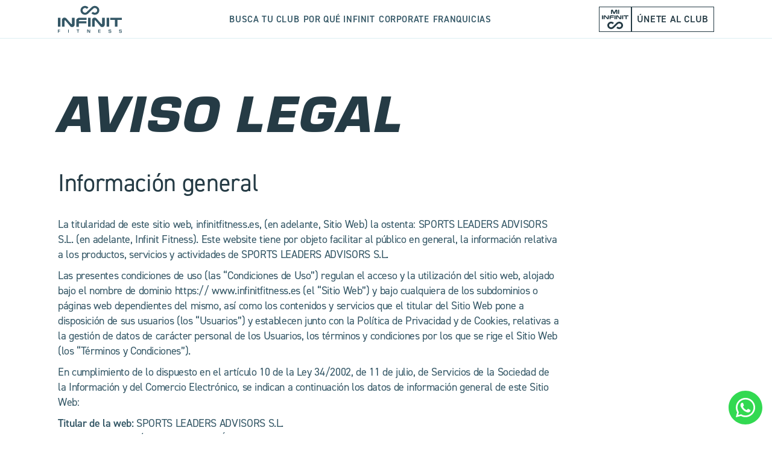

--- FILE ---
content_type: text/html; charset=utf-8
request_url: https://www.infinitfitness.es/aviso-legal
body_size: 20362
content:
<!DOCTYPE html><!-- Last Published: Mon Jan 26 2026 11:40:53 GMT+0000 (Coordinated Universal Time) --><html data-wf-domain="www.infinitfitness.es" data-wf-page="65d5ea7f2a8d63530e618741" data-wf-site="65d4906e7fc9532b8ace4bf4" lang="es"><head><meta charset="utf-8"/><title>Aviso legal</title><meta content="Conoce los términos legales de Infinit Fitness. Transparencia y compromiso para que entrenes con total confianza. ¡Consulta nuestro aviso legal aquí!" name="description"/><meta content="Aviso legal" property="og:title"/><meta content="Conoce los términos legales de Infinit Fitness. Transparencia y compromiso para que entrenes con total confianza. ¡Consulta nuestro aviso legal aquí!" property="og:description"/><meta content="Aviso legal" property="twitter:title"/><meta content="Conoce los términos legales de Infinit Fitness. Transparencia y compromiso para que entrenes con total confianza. ¡Consulta nuestro aviso legal aquí!" property="twitter:description"/><meta property="og:type" content="website"/><meta content="summary_large_image" name="twitter:card"/><meta content="width=device-width, initial-scale=1" name="viewport"/><link href="https://cdn.prod.website-files.com/65d4906e7fc9532b8ace4bf4/css/infinit-fitness.webflow.shared.cb49913c7.min.css" rel="stylesheet" type="text/css" integrity="sha384-y0mRPHMO8zpR7/wGdPSROg2L9/fP3vUO03pnrYuYVjx7lXs65N9qR7TO+unHGsXp" crossorigin="anonymous"/><script src="https://use.typekit.net/gnk5tiq.js" type="text/javascript"></script><script type="text/javascript">try{Typekit.load();}catch(e){}</script><script type="text/javascript">!function(o,c){var n=c.documentElement,t=" w-mod-";n.className+=t+"js",("ontouchstart"in o||o.DocumentTouch&&c instanceof DocumentTouch)&&(n.className+=t+"touch")}(window,document);</script><link href="https://cdn.prod.website-files.com/65d4906e7fc9532b8ace4bf4/6712b7e5e6fe0612d18f0a49_fav.png" rel="shortcut icon" type="image/x-icon"/><link href="https://cdn.prod.website-files.com/65d4906e7fc9532b8ace4bf4/6712b7e7f3694072db111f87_web.png" rel="apple-touch-icon"/><script async src="https://cdn.jsdelivr.net/npm/@finsweet/cookie-consent@1/fs-cc.js" fs-cc-mode="opt-in"></script>

<script>
window.dataLayer = window.dataLayer || [];
function gtag(){dataLayer.push(arguments);}
gtag('consent', 'default', {
'ad_storage': 'denied',
'ad_user_data': 'denied',
'ad_personalization': 'denied',
'analytics_storage': 'denied'
});
</script>
<script>(function(w,d,s,l,i){w[l]=w[l]||[];w[l].push({'gtm.start':
new Date().getTime(),event:'gtm.js'});var f=d.getElementsByTagName(s)[0],
j=d.createElement(s),dl=l!='dataLayer'?'&l='+l:'';j.async=true;j.src=
'https://www.googletagmanager.com/gtm.js?id='+i+dl;f.parentNode.insertBefore(j,f);
})(window,document,'script','dataLayer','GTM-PSF7X4CR');</script>

<style>
  body{
    	-webkit-font-smoothing: antialiased;
    	-moz-osx-font-smoothing: grayscale;
  }
  
  select.form__input{
  	-webkit-appearance: none;
  }
</style><script src="https://cdn.prod.website-files.com/65d4906e7fc9532b8ace4bf4%2F685146e1d8a68f749232b664%2F68bfe3a0a53541c7d1fdfa17%2Fimportucanddefinelocales-1.1.1.js" type="text/javascript"></script><script src="https://cdn.prod.website-files.com/65d4906e7fc9532b8ace4bf4%2F685146e1d8a68f749232b664%2F68bfe3a0a53541c7d1fdfa66%2Fcssimporter-0.0.1.js" type="text/javascript"></script><script type="text/javascript">window.__WEBFLOW_CURRENCY_SETTINGS = {"currencyCode":"USD","symbol":"$","decimal":".","fractionDigits":2,"group":",","template":"{{wf {\"path\":\"symbol\",\"type\":\"PlainText\"} }} {{wf {\"path\":\"amount\",\"type\":\"CommercePrice\"} }} {{wf {\"path\":\"currencyCode\",\"type\":\"PlainText\"} }}","hideDecimalForWholeNumbers":false};</script></head><body class="body"><div class="page-wrapper"><div class="cookies-consent"><div fs-cc="banner" class="fs-cc-resume"><div class="fs-cc-resume_text">Utilizamos cookies para ofrecerte una mejor experiencia y analizar el tráfico de nuestra web. Puedes conocer qué cookies utilizamos o desactivarlas en los <a href="#" fs-cc="open-preferences" class="fs-cc-resume__link">Ajustes</a></div><div class="fs-cc-banner__buttons-wrapper"><a fs-cc="allow" href="#" class="fs-cc-resume__button w-button">Aceptar todas</a><a fs-cc="deny" href="#" class="fs-cc-resume__button border w-button">rechazar</a><a fs-cc="open-preferences" href="#" class="fs-cc-resume__button border w-button">Configurar</a></div></div><div fs-cc-scroll="disable" fs-cc="preferences" class="fs-cc-prefs"><div class="fs-cc-prefs__form-wrapper w-form"><form id="wf-form-Cookie-Preferences" name="wf-form-Cookie-Preferences" data-name="Cookie Preferences" method="get" class="fs-cc-prefs__form" data-wf-page-id="65d5ea7f2a8d63530e618741" data-wf-element-id="b636cafc-ae73-5d6c-5aeb-dff3a6ba9d7e" data-turnstile-sitekey="0x4AAAAAAAQTptj2So4dx43e"><div fs-cc="close" class="fs-cc-prefs__close"><img loading="lazy" src="https://cdn.prod.website-files.com/65d4906e7fc9532b8ace4bf4/65e6d81cd80d9cbcdcab4ab2_close-neutral-900.svg" alt=""/></div><div class="fs-cc-prefs__title">Ajustes de cookies</div><div class="fs-cc-prefs__option"><div>Cookies esenciales</div><div class="fs-cc__checkbox-fixed">Requeridas</div></div><label class="w-checkbox fs-cc-prefs__option checkbox"><div class="w-checkbox-input w-checkbox-input--inputType-custom form__checkbox fs-cc__checkbox"></div><input type="checkbox" name="Analytics" id="Analytics" data-name="Analytics" fs-cc-checkbox="analytics" style="opacity:0;position:absolute;z-index:-1"/><span class="fs-cc__checkbox-label w-form-label" for="Analytics">Cookies analíticas</span></label><label class="w-checkbox fs-cc-prefs__option checkbox"><div class="w-checkbox-input w-checkbox-input--inputType-custom form__checkbox fs-cc__checkbox"></div><input type="checkbox" name="Analytics-2" id="Marketing" data-name="Analytics 2" fs-cc-checkbox="marketing" style="opacity:0;position:absolute;z-index:-1"/><span class="fs-cc__checkbox-label w-form-label" for="Analytics-2">Cookies de marketing</span></label><div class="fs-cc-prefs__buttons"><a fs-cc="deny" href="#" class="fs-cc__button border w-button">Rechazar todas</a><a fs-cc="allow" href="#" class="fs-cc__button accent w-button">Aceptar todas</a><a fs-cc="submit" href="#" class="fs-cc__button subtle w-button">Guardar preferencias</a></div></form><div class="w-form-done"></div><div class="w-form-fail"></div><div fs-cc="close" class="fs-cc-prefs__overlay"></div></div></div></div><div data-animation="over-right" class="navbar w-nav" data-easing2="ease-in-out-quad" data-easing="ease-in-out-quad" data-collapse="medium" data-w-id="793abaab-4ed1-a6b2-7c91-b7b691f09a2c" role="banner" data-no-scroll="1" data-duration="700" data-doc-height="1"><div class="container navbar__container w-container"><a href="/" class="navbar__brand w-nav-brand"><div class="navbar__logo w-embed"><svg width="106" height="46" viewBox="0 0 106 46" fill="none" xmlns="http://www.w3.org/2000/svg">
<path d="M48.0838 5.70886C47.3965 4.92286 46.5311 4.45922 45.4875 4.31793C44.0406 4.12174 42.6108 4.72327 41.7395 5.88747C41.5522 6.13765 41.3998 6.40464 41.2823 6.68844C40.9288 7.54107 40.889 8.41514 41.1629 9.31065C41.3187 9.82057 41.5741 10.2759 41.9292 10.6766C42.6331 11.4715 43.5148 11.9228 44.5741 12.0305C45.6365 12.1383 46.6822 11.7978 47.5304 11.1301C47.6868 11.007 47.9141 10.7991 48.2124 10.5063C51.105 7.66677 53.6116 5.20358 55.732 3.11672C56.0245 2.8286 56.2517 2.62007 56.4136 2.49113C57.5482 1.58636 58.8429 1.04899 60.2977 0.879018C60.4726 0.858658 60.6874 0.847863 60.9422 0.846628C61.1528 0.845239 61.5317 0.836448 61.8038 0.858658C66.4861 1.24503 69.7445 5.76763 68.3351 10.3222C67.9589 11.5377 67.2093 12.7116 66.22 13.5815C64.9123 14.7306 63.3838 15.3645 61.6345 15.4833C61.3189 15.5046 61.0107 15.5051 60.71 15.4847C58.6672 15.3453 56.94 14.5215 55.5284 13.0133C55.5176 13.0016 55.518 12.9834 55.5294 12.9721L58.035 10.5475C58.0449 10.5379 58.0608 10.5382 58.0706 10.5483C58.0711 10.5488 58.0716 10.5493 58.072 10.5498C58.7442 11.3778 59.6041 11.8664 60.6516 12.0157C61.0317 12.07 61.4438 12.0595 61.888 11.9842C62.191 11.9327 62.4854 11.844 62.7714 11.7182C63.5996 11.3539 64.2334 10.7789 64.6727 9.99316C64.9804 9.44253 65.1493 8.7628 65.1368 8.11129C65.122 7.34688 64.904 6.65234 64.483 6.02767C63.4747 4.53171 61.5123 3.88437 59.8118 4.52986C59.4265 4.67608 59.0673 4.87458 58.7341 5.12538C58.5756 5.24507 58.3462 5.45113 58.0461 5.74357C53.132 10.5364 50.5481 13.0571 50.2942 13.3058C50.0116 13.5818 49.7824 13.7876 49.6066 13.923C48.7388 14.5909 47.7748 15.0485 46.7146 15.2959C45.4916 15.5809 44.1632 15.5712 42.9448 15.2311C41.3562 14.7875 40.0479 13.9258 39.0201 12.6459C38.8304 12.4096 38.6554 12.1573 38.4954 11.8889C37.5446 10.2938 37.2486 8.56923 37.6074 6.71527C37.8091 5.67292 38.2524 4.69921 38.9372 3.79414C40.2005 2.12465 42.1286 1.06596 44.2224 0.866524C44.5435 0.835985 44.8943 0.848016 45.2362 0.845239C45.3587 0.844314 45.4938 0.850329 45.6416 0.863285C47.4383 1.02292 49.1133 1.83545 50.3849 3.12042C50.4481 3.18428 50.5013 3.24273 50.5445 3.29579C50.5528 3.30566 50.5524 3.31507 50.5431 3.32402L48.1157 5.71025C48.1072 5.71871 48.0933 5.71851 48.0847 5.70979C48.0844 5.70949 48.0841 5.70918 48.0838 5.70886Z" fill="currentColor"/>
<path d="M23.2118 30.8493C23.3455 30.7174 23.371 30.3819 23.3719 30.2052C23.3768 25.6168 23.3781 22.4155 23.3756 20.601C23.3756 20.5928 23.382 20.5862 23.39 20.5862L27.7048 20.5866C27.716 20.5866 27.7252 20.5958 27.7252 20.607C27.7245 27.805 27.7239 31.6444 27.7233 32.125C27.723 32.2601 27.7181 32.3568 27.7085 32.4151C27.4978 33.6906 26.8593 34.6611 25.7928 35.3265C25.4825 35.5199 25.1281 35.6578 24.7295 35.7402C24.3902 35.8105 24.0569 35.8468 23.7296 35.8489C23.1447 35.8531 22.521 35.8105 21.969 35.6388C21.3716 35.4524 20.8635 35.0031 20.4591 34.5334C20.2574 34.2997 20.0311 34.0078 19.8344 33.7764C17.8111 31.3931 15.3424 28.4794 12.4282 25.0352C12.1288 24.6822 11.6591 24.5119 11.2515 24.783C11.0063 24.9464 11.0127 25.1203 11.0127 25.4271C11.0127 28.7312 11.0124 32.035 11.0118 35.3385C11.0118 35.3546 11.0039 35.3626 10.9882 35.3626L6.74323 35.3621C6.73301 35.3621 6.72473 35.3538 6.72473 35.3436C6.72442 30.8007 6.72473 26.8936 6.72565 23.6225C6.72565 23.4337 6.76159 23.2291 6.83346 23.0085C6.94637 22.663 7.09968 22.3488 7.29341 22.066C8.06059 20.9459 9.12345 20.3511 10.482 20.2817C10.9756 20.2564 11.4691 20.2891 11.9627 20.3798C12.3418 20.4495 12.7075 20.5874 13.0598 20.7935C13.38 20.9807 13.6789 21.1951 13.9565 21.4367C14.0753 21.5403 14.2804 21.7599 14.572 22.0956C19.2102 27.4325 21.5687 30.1482 21.6474 30.2426C21.821 30.4518 21.929 30.5789 21.9713 30.6239C22.2347 30.9062 22.5816 31.0134 23.0119 30.9455C23.0934 30.9325 23.16 30.9005 23.2118 30.8493Z" fill="currentColor"/>
<path d="M73.129 30.8483C73.2627 30.7165 73.2882 30.381 73.2886 30.2042C73.2933 25.6156 73.2942 22.4141 73.2914 20.5996C73.2914 20.5914 73.2978 20.5848 73.3058 20.5848H77.6206C77.6318 20.5848 77.641 20.5939 77.641 20.6052C77.6413 27.8035 77.6411 31.643 77.6405 32.1236C77.6402 32.2587 77.6353 32.3554 77.6257 32.4137C77.4153 33.6893 76.7769 34.6597 75.7105 35.3251C75.4002 35.5188 75.0457 35.6569 74.6472 35.7393C74.3078 35.8096 73.9745 35.8458 73.6472 35.848C73.0624 35.8522 72.4386 35.8096 71.8866 35.6379C71.2892 35.4519 70.7807 35.0026 70.3763 34.5329C70.1745 34.2993 69.9483 34.0073 69.7516 33.7759C67.728 31.3926 65.2588 28.4791 62.344 25.0352C62.0446 24.6822 61.5749 24.5119 61.1673 24.783C60.9221 24.9464 60.9285 25.1204 60.9285 25.4271C60.9288 28.7316 60.929 32.0355 60.929 35.339C60.929 35.355 60.9211 35.3631 60.9054 35.3631H56.66C56.6497 35.3631 56.6415 35.3548 56.6415 35.3446C56.6405 30.8016 56.6404 26.8944 56.641 23.623C56.641 23.4342 56.6769 23.2295 56.7488 23.009C56.8617 22.6635 57.015 22.3493 57.2087 22.0664C57.9759 20.946 59.0388 20.3511 60.3973 20.2817C60.8909 20.2564 61.3845 20.2891 61.878 20.3798C62.2572 20.4492 62.6229 20.587 62.9751 20.793C63.2953 20.9803 63.5942 21.1947 63.8719 21.4362C63.9906 21.5398 64.1959 21.7595 64.4878 22.0951C69.1267 27.4318 71.4854 30.1473 71.5641 30.2417C71.7378 30.4509 71.8457 30.5779 71.888 30.623C72.1517 30.9052 72.4988 31.0124 72.9291 30.9446C73.0105 30.9316 73.0772 30.8995 73.129 30.8483Z" fill="currentColor"/>
<path d="M98.844 35.3563H94.594C94.584 35.3563 94.5759 35.3482 94.5759 35.3382V24.1243C94.5759 24.1143 94.5679 24.1062 94.5579 24.1062H86.7505C86.7405 24.1062 86.7324 24.0981 86.7324 24.0882V20.5493C86.7324 20.5393 86.7405 20.5312 86.7505 20.5312H105.98C105.99 20.5312 105.998 20.5393 105.998 20.5493V24.0798C105.998 24.0898 105.99 24.0979 105.98 24.0979H98.8801C98.8702 24.0979 98.8621 24.106 98.8621 24.1159V35.3382C98.8621 35.3482 98.854 35.3563 98.844 35.3563Z" fill="currentColor"/>
<path d="M4.33104 20.5781H0.0166578C0.00745797 20.5781 0 20.5856 0 20.5948V35.3397C0 35.3489 0.00745797 35.3564 0.0166578 35.3564H4.33104C4.34024 35.3564 4.34769 35.3489 4.34769 35.3397V20.5948C4.34769 20.5856 4.34024 20.5781 4.33104 20.5781Z" fill="currentColor"/>
<path d="M34.6971 26.2368C34.6973 26.2409 34.7008 26.2442 34.7049 26.2442H47.1067C47.1218 26.2442 47.1294 26.2517 47.1294 26.2668V29.6669C47.1294 29.6829 47.1212 29.6909 47.1048 29.6909H34.7045C34.6996 29.6909 34.6957 29.6951 34.6957 29.7002V35.3611C34.6957 35.3725 34.69 35.3782 34.6786 35.3782H30.4239C30.4147 35.3782 30.4072 35.3707 30.4072 35.3615C30.4075 31.8767 30.4075 28.2817 30.4072 24.5765C30.4072 23.9158 30.6608 23.3059 31.0379 22.7719C31.6959 21.8396 32.6843 21.095 33.7684 20.748C34.129 20.6326 34.5188 20.576 34.9377 20.5782C35.6626 20.5819 39.8055 20.5827 47.3663 20.5805C47.375 20.5805 47.382 20.5873 47.382 20.5958V24.0319C47.382 24.0403 47.3752 24.0472 47.3667 24.0472C43.6375 24.0475 39.9065 24.0475 36.1736 24.0472C35.875 24.0472 35.6091 24.1391 35.3759 24.323C35.0182 24.6052 34.6633 25.0573 34.6726 25.5362C34.6759 25.6975 34.6841 25.931 34.6971 26.2368Z" fill="currentColor"/>
<path d="M54.2369 20.5781H49.9438C49.929 20.5781 49.917 20.5901 49.917 20.605V35.3277C49.917 35.3425 49.929 35.3545 49.9438 35.3545H54.2369C54.2517 35.3545 54.2638 35.3425 54.2638 35.3277V20.605C54.2638 20.5901 54.2517 20.5781 54.2369 20.5781Z" fill="currentColor"/>
<path d="M84.9815 20.5781H80.6699C80.6597 20.5781 80.6514 20.5864 80.6514 20.5966V35.3388C80.6514 35.349 80.6597 35.3573 80.6699 35.3573H84.9815C84.9917 35.3573 85 35.349 85 35.3388V20.5966C85 20.5864 84.9917 20.5781 84.9815 20.5781Z" fill="currentColor"/>
<path d="M85.3218 44.4957C85.4621 44.5324 85.6494 44.5561 85.8835 44.5669C86.1846 44.5808 86.4634 44.5791 86.7201 44.5618C86.8774 44.551 87.0187 44.522 87.1439 44.4748C87.3175 44.4096 87.3721 44.2171 87.3989 44.0204C87.428 43.8108 87.4442 43.4078 87.2855 43.257C87.2155 43.1906 87.129 43.1488 87.0259 43.1316C86.7397 43.0844 86.4278 43.0562 86.0903 43.0469C85.9364 43.0426 85.5965 43.0066 85.0705 42.9391C84.9915 42.9292 84.841 42.8869 84.6189 42.8123C84.2367 42.6837 84.1053 42.3709 84.0484 41.9974C83.9891 41.6112 83.9973 41.2303 84.0729 40.8545C84.1256 40.5936 84.253 40.3803 84.4551 40.2146C84.5057 40.1733 84.5745 40.1372 84.6615 40.1063C84.858 40.0363 85.0401 39.9905 85.2079 39.9689C85.7857 39.8946 86.386 39.8864 87.0088 39.9444C87.2517 39.967 87.5914 40.0346 87.7811 40.1299C87.9847 40.2326 88.1582 40.4358 88.2272 40.6657C88.3055 40.9249 88.3353 41.2033 88.3165 41.501C88.3157 41.5157 88.3035 41.5273 88.2887 41.5273H87.317C87.2991 41.5273 87.2901 41.5182 87.2901 41.5C87.2888 41.3274 87.2522 41.0003 87.1139 40.8767C87.0475 40.8175 86.9584 40.7813 86.8464 40.768C86.4303 40.719 86.0124 40.7214 85.5929 40.7754C85.5078 40.7862 85.4243 40.8092 85.3426 40.8444C85.0117 40.9855 85.0511 41.5412 85.1228 41.8369C85.1546 41.968 85.2371 42.0487 85.3703 42.0789C85.5477 42.1187 85.7269 42.1452 85.908 42.1585C86.4917 42.201 86.88 42.231 87.0731 42.2482C87.3135 42.2701 87.563 42.3234 87.8218 42.4079C87.9575 42.4523 88.0623 42.5132 88.136 42.5907C88.2486 42.7085 88.3182 42.8134 88.3447 42.9053C88.4832 43.3841 88.4941 43.9034 88.3775 44.4633C88.3365 44.6601 88.2685 44.8185 88.1735 44.9385C88.0553 45.0875 87.9043 45.186 87.7205 45.2342C87.4857 45.2955 87.3073 45.3329 87.1851 45.3461C86.5577 45.414 85.9234 45.4174 85.2824 45.3563C85.058 45.335 84.7489 45.2628 84.5166 45.1564C84.4383 45.1203 84.3442 45.0338 84.2344 44.8968C84.1677 44.8135 84.1165 44.6994 84.0807 44.5544C84.0079 44.2604 83.98 43.9646 83.997 43.6669C83.9976 43.6524 84.0053 43.6452 84.0201 43.6452H84.9877C85.0056 43.6452 85.0144 43.6541 85.0141 43.672C85.0094 43.9361 85.0373 44.1492 85.0978 44.3115C85.1077 44.3377 85.1413 44.3786 85.1987 44.4341C85.2271 44.4613 85.2681 44.4818 85.3218 44.4957Z" fill="currentColor"/>
<path d="M102.741 44.4342C102.769 44.4614 102.81 44.4819 102.864 44.4958C103.004 44.5328 103.191 44.5567 103.425 44.5675C103.727 44.5814 104.005 44.5798 104.262 44.5628C104.42 44.5521 104.561 44.5231 104.686 44.4759C104.86 44.4106 104.915 44.2181 104.941 44.0215C104.971 43.8119 104.987 43.4088 104.828 43.258C104.758 43.1917 104.672 43.1497 104.569 43.1321C104.283 43.0849 103.971 43.0567 103.633 43.0474C103.479 43.0428 103.139 43.0067 102.613 42.9392C102.534 42.9293 102.383 42.8869 102.161 42.8119C101.779 42.6833 101.648 42.3705 101.591 41.9966C101.532 41.6104 101.54 41.2294 101.616 40.8537C101.669 40.5927 101.797 40.3794 101.999 40.2138C102.05 40.1724 102.118 40.1363 102.205 40.1055C102.402 40.0358 102.584 39.9901 102.752 39.9685C103.33 39.8945 103.93 39.8865 104.553 39.9445C104.796 39.9676 105.136 40.0352 105.325 40.1305C105.529 40.2332 105.703 40.4368 105.771 40.6668C105.849 40.9259 105.879 41.2043 105.86 41.502C105.86 41.5168 105.847 41.5284 105.833 41.5283L104.86 41.5279C104.842 41.5279 104.834 41.5188 104.834 41.5006C104.833 41.328 104.796 41.0008 104.658 40.8773C104.591 40.8181 104.502 40.7818 104.39 40.7686C103.974 40.7192 103.556 40.7214 103.136 40.775C103.051 40.7858 102.968 40.8088 102.886 40.844C102.555 40.9851 102.594 41.5408 102.666 41.8365C102.697 41.9676 102.78 42.0484 102.913 42.079C103.091 42.1188 103.27 42.1453 103.451 42.1586C104.035 42.2014 104.423 42.2315 104.617 42.2488C104.857 42.271 105.106 42.3244 105.365 42.4089C105.501 42.4533 105.606 42.5142 105.679 42.5917C105.792 42.7098 105.861 42.8149 105.888 42.9068C106.026 43.3855 106.037 43.9049 105.92 44.4647C105.879 44.6616 105.811 44.82 105.716 44.94C105.597 45.089 105.446 45.1875 105.262 45.2356C105.028 45.297 104.849 45.3342 104.727 45.3471C104.1 45.415 103.465 45.4183 102.824 45.3569C102.6 45.3351 102.29 45.2629 102.058 45.1565C101.98 45.1204 101.886 45.0339 101.776 44.8969C101.709 44.8133 101.658 44.699 101.623 44.5541C101.55 44.2601 101.522 43.9642 101.539 43.6666C101.54 43.6521 101.547 43.6448 101.562 43.6448L102.53 43.6453C102.548 43.6453 102.557 43.6542 102.556 43.6721C102.552 43.9362 102.579 44.1493 102.64 44.3116C102.65 44.3378 102.683 44.3787 102.741 44.4342Z" fill="currentColor"/>
<path d="M3.55418 42.2972V43.1236C3.55418 43.1338 3.54589 43.1421 3.53567 43.1421H1.09391C1.08369 43.1421 1.0754 43.1504 1.0754 43.1606V45.3465C1.0754 45.3567 1.06711 45.365 1.05689 45.365H0.0458524C0.035631 45.365 0.0273438 45.3567 0.0273438 45.3465V39.9794C0.0273438 39.9692 0.035631 39.9609 0.0458524 39.9609H3.66847C3.67869 39.9609 3.68698 39.9692 3.68698 39.9794V40.8049C3.68698 40.8152 3.67869 40.8234 3.66847 40.8234H1.09391C1.08369 40.8234 1.0754 40.8317 1.0754 40.842V42.2602C1.0754 42.2704 1.08369 42.2787 1.09391 42.2787H3.53567C3.54589 42.2787 3.55418 42.287 3.55418 42.2972Z" fill="currentColor"/>
<path d="M17.9326 39.9531H16.9294C16.9166 39.9531 16.9062 39.9635 16.9062 39.9763V45.3327C16.9062 45.3455 16.9166 45.3558 16.9294 45.3558H17.9326C17.9453 45.3558 17.9557 45.3455 17.9557 45.3327V39.9763C17.9557 39.9635 17.9453 39.9531 17.9326 39.9531Z" fill="currentColor"/>
<path d="M33.6996 45.365H32.6867C32.6778 45.365 32.6705 45.3578 32.6705 45.3488V40.8952C32.6705 40.8862 32.6633 40.879 32.6543 40.879H31.0894C31.0805 40.879 31.0732 40.8717 31.0732 40.8628V39.9771C31.0732 39.9682 31.0805 39.9609 31.0894 39.9609H35.3525C35.3614 39.9609 35.3686 39.9682 35.3686 39.9771V40.8628C35.3686 40.8717 35.3614 40.879 35.3525 40.879H33.732C33.7231 40.879 33.7158 40.8862 33.7158 40.8952V45.3488C33.7158 45.3578 33.7086 45.365 33.6996 45.365Z" fill="currentColor"/>
<path d="M50.5431 42.9316C50.2306 42.3464 49.896 41.6627 49.5394 40.8804C49.5274 40.8538 49.5214 40.8551 49.5214 40.8841V45.3405C49.5214 45.3572 49.513 45.3655 49.4964 45.3655H48.4895C48.4824 45.3655 48.4766 45.3597 48.4766 45.3525V39.9753C48.4766 39.9674 48.4828 39.9609 48.4904 39.9609H50.2256C50.2415 39.9609 50.2562 39.9698 50.2636 39.9841C51.0459 41.4623 51.4716 42.2662 51.5407 42.3958C51.8532 42.9806 52.1877 43.6642 52.5443 44.4465C52.5563 44.4731 52.5624 44.4718 52.5624 44.4428V39.9864C52.5624 39.9697 52.5707 39.9614 52.5873 39.9614H53.5942C53.6014 39.9614 53.6072 39.9672 53.6072 39.9744V45.3516C53.6072 45.3595 53.601 45.3659 53.5933 45.3659H51.8581C51.8422 45.366 51.8276 45.357 51.8202 45.3428C51.0376 43.8646 50.6119 43.0608 50.5431 42.9316Z" fill="currentColor"/>
<path d="M68.1183 42.2148H70.6692C70.68 42.2148 70.6887 42.2235 70.6887 42.2343V42.9524C70.6887 42.9631 70.68 42.9718 70.6692 42.9718H68.1183C68.1075 42.9718 68.0988 42.9805 68.0988 42.9913V44.4803C68.0988 44.491 68.1075 44.4997 68.1183 44.4997H70.8367C70.8475 44.4997 70.8562 44.5084 70.8562 44.5192V45.3442C70.8562 45.3549 70.8475 45.3636 70.8367 45.3636H67.0702C67.0595 45.3636 67.0508 45.3549 67.0508 45.3442V39.9804C67.0508 39.9696 67.0595 39.9609 67.0702 39.9609H70.8136C70.8243 39.9609 70.833 39.9696 70.833 39.9804V40.8035C70.833 40.8143 70.8243 40.823 70.8136 40.823H68.1183C68.1075 40.823 68.0988 40.8317 68.0988 40.8424V42.1954C68.0988 42.2061 68.1075 42.2148 68.1183 42.2148Z" fill="currentColor"/>
</svg></div></a><nav role="navigation" class="navbar__menu w-nav-menu"><a href="/" class="navbar__link hidden-pc w-nav-link">Inicio</a><a href="/encuentra-tu-club" class="navbar__link w-nav-link">busca tu club</a><a href="/por-que-infinit" class="navbar__link w-nav-link">Por qué Infinit</a><a href="/empresas" class="navbar__link w-nav-link">Corporate</a><a href="https://www.infinitgroup.es/franquicias" target="_blank" class="navbar__link w-nav-link">franquicias</a><a href="/mi-infinit" class="navbar__link is-hide-desktop w-nav-link">Accede a mi infinit</a><a href="/mi-infinit" class="navbar__link is-hide-desktop w-nav-link">Únete al club</a></nav><div class="navbar_buttons"><a href="/mi-infinit" class="navbar_button is-mi-infinit w-inline-block"><div class="navbar_button-svg w-embed"><svg width="52" height="42" viewBox="0 0 52 42" fill="none" xmlns="http://www.w3.org/2000/svg">
<path d="M13.6363 18.8037C13.6918 18.749 13.7023 18.6098 13.7027 18.5364C13.7048 16.6319 13.7053 15.3031 13.7043 14.55C13.7043 14.5466 13.7069 14.5439 13.7102 14.5439L15.5012 14.5441C15.5058 14.5441 15.5096 14.5478 15.5096 14.5525C15.5094 17.5402 15.5091 19.1338 15.5089 19.3333C15.5087 19.3893 15.5067 19.4295 15.5027 19.4537C15.4153 19.9831 15.1502 20.3859 14.7076 20.6621C14.5788 20.7424 14.4317 20.7996 14.2662 20.8338C14.1254 20.863 13.987 20.878 13.8512 20.8789C13.6084 20.8807 13.3495 20.863 13.1204 20.7917C12.8725 20.7143 12.6616 20.5279 12.4937 20.3329C12.41 20.2359 12.3161 20.1147 12.2344 20.0187C11.3946 19.0295 10.3699 17.8201 9.16034 16.3905C9.03607 16.244 8.84114 16.1733 8.67193 16.2858C8.57014 16.3536 8.57283 16.4259 8.57283 16.5532C8.57283 17.9246 8.5727 19.2959 8.57244 20.6671C8.57244 20.6738 8.56918 20.6771 8.56265 20.6771L6.8007 20.6769C6.79646 20.6769 6.79302 20.6735 6.79302 20.6692C6.79289 18.7836 6.79302 17.1619 6.7934 15.8042C6.7934 15.7258 6.80832 15.6408 6.83815 15.5493C6.88501 15.4059 6.94865 15.2755 7.02906 15.1581C7.34749 14.6932 7.78865 14.4463 8.35254 14.4175C8.5574 14.407 8.76226 14.4206 8.96713 14.4582C9.12449 14.4872 9.27628 14.5444 9.4225 14.6299C9.5554 14.7076 9.67947 14.7966 9.79471 14.8969C9.844 14.9399 9.92915 15.0311 10.0501 15.1704C11.9753 17.3856 12.9543 18.5128 12.9869 18.552C13.059 18.6388 13.1038 18.6915 13.1214 18.7102C13.2307 18.8274 13.3747 18.8719 13.5533 18.8437C13.5871 18.8383 13.6148 18.825 13.6363 18.8037Z" fill="currentColor"/>
<path d="M34.3555 18.8034C34.411 18.7486 34.4216 18.6094 34.4218 18.536C34.4237 16.6314 34.4241 15.3026 34.4229 14.5494C34.4229 14.546 34.4256 14.5433 34.4289 14.5433H36.2198C36.2245 14.5433 36.2283 14.5471 36.2283 14.5517C36.2284 17.5395 36.2283 19.1332 36.2281 19.3327C36.228 19.3888 36.2259 19.4289 36.2219 19.4531C36.1346 19.9825 35.8696 20.3854 35.427 20.6615C35.2982 20.7419 35.1511 20.7992 34.9857 20.8334C34.8448 20.8626 34.7065 20.8777 34.5706 20.8786C34.3279 20.8803 34.069 20.8626 33.8398 20.7914C33.5919 20.7142 33.3808 20.5277 33.213 20.3327C33.1292 20.2357 33.0353 20.1145 32.9537 20.0185C32.1137 19.0293 31.0888 17.82 29.879 16.3905C29.7547 16.244 29.5598 16.1733 29.3906 16.2859C29.2888 16.3536 29.2915 16.4259 29.2915 16.5532C29.2916 17.9248 29.2917 19.2961 29.2917 20.6673C29.2917 20.674 29.2884 20.6773 29.2819 20.6773H27.5197C27.5155 20.6773 27.5121 20.6738 27.5121 20.6696C27.5117 18.784 27.5116 17.1622 27.5119 15.8044C27.5119 15.726 27.5268 15.641 27.5566 15.5495C27.6035 15.4061 27.6671 15.2757 27.7475 15.1583C28.066 14.6932 28.5071 14.4463 29.071 14.4175C29.2759 14.407 29.4807 14.4206 29.6856 14.4582C29.843 14.487 29.9947 14.5442 30.141 14.6297C30.2739 14.7074 30.3979 14.7964 30.5132 14.8967C30.5625 14.9397 30.6477 15.0309 30.7688 15.1702C32.6943 17.3853 33.6733 18.5124 33.706 18.5516C33.7781 18.6384 33.8229 18.6911 33.8404 18.7098C33.9499 18.827 34.0939 18.8715 34.2725 18.8433C34.3063 18.8379 34.334 18.8246 34.3555 18.8034Z" fill="currentColor"/>
<path d="M45.0311 20.6768H43.267C43.2629 20.6768 43.2595 20.6735 43.2595 20.6693V16.0148C43.2595 16.0106 43.2561 16.0073 43.252 16.0073H40.0114C40.0073 16.0073 40.0039 16.0039 40.0039 15.9998V14.5309C40.0039 14.5268 40.0073 14.5234 40.0114 14.5234H47.993C47.9971 14.5234 48.0005 14.5268 48.0005 14.5309V15.9963C48.0005 16.0005 47.9971 16.0038 47.993 16.0038H45.046C45.0419 16.0038 45.0385 16.0072 45.0385 16.0113V20.6693C45.0385 20.6735 45.0352 20.6768 45.0311 20.6768Z" fill="currentColor"/>
<path d="M5.8006 14.5391H4.00984C4.00603 14.5391 4.00293 14.5422 4.00293 14.546V20.6661C4.00293 20.6699 4.00603 20.673 4.00984 20.673H5.8006C5.80442 20.673 5.80752 20.6699 5.80752 20.6661V14.546C5.80752 14.5422 5.80442 14.5391 5.8006 14.5391Z" fill="currentColor"/>
<path d="M18.4056 16.8878L18.4088 16.8908H23.5564C23.5627 16.8908 23.5658 16.894 23.5658 16.9003V18.3115C23.5658 18.3182 23.5624 18.3215 23.5556 18.3215H18.4087L18.405 18.3253V20.675C18.405 20.6797 18.4026 20.6821 18.3979 20.6821H16.6319C16.6281 20.6821 16.625 20.679 16.625 20.6752C16.6251 19.2287 16.6251 17.7366 16.625 16.1987C16.625 15.9244 16.7302 15.6713 16.8868 15.4496C17.1599 15.0626 17.5701 14.7536 18.0201 14.6096C18.1698 14.5617 18.3316 14.5382 18.5054 14.5391C18.8063 14.5406 20.5259 14.5409 23.6642 14.54C23.6678 14.54 23.6707 14.5429 23.6707 14.5464V15.9726C23.6707 15.9761 23.6678 15.979 23.6643 15.979C22.1165 15.9791 20.5678 15.9791 19.0184 15.979C18.8945 15.979 18.7841 16.0171 18.6873 16.0934C18.5389 16.2106 18.3916 16.3982 18.3954 16.597C18.3968 16.664 18.4002 16.7609 18.4056 16.8878Z" fill="currentColor"/>
<path d="M26.5128 14.5391H24.7309C24.7247 14.5391 24.7197 14.5441 24.7197 14.5502V20.6611C24.7197 20.6673 24.7247 20.6723 24.7309 20.6723H26.5128C26.5189 20.6723 26.5239 20.6673 26.5239 20.6611V14.5502C26.5239 14.5441 26.5189 14.5391 26.5128 14.5391Z" fill="currentColor"/>
<path d="M39.2768 14.5391H37.4872C37.4829 14.5391 37.4795 14.5425 37.4795 14.5467V20.6657C37.4795 20.67 37.4829 20.6734 37.4872 20.6734H39.2768C39.281 20.6734 39.2845 20.67 39.2845 20.6657V14.5467C39.2845 14.5425 39.281 14.5391 39.2768 14.5391Z" fill="currentColor"/>
<path d="M30.71 5.14844H32.5431V11.9572H30.71V5.14844Z" fill="currentColor"/>
<path d="M24.2576 12.1008C23.7742 12.1008 23.3209 11.9094 23.1094 11.4763L21.0446 7.19571C21.0245 7.14535 20.9641 7.11514 20.9137 7.11514C20.8331 7.11514 20.7525 7.17557 20.7525 7.29643V11.9598H19V6.97413C19 6.20865 19.2317 5.73526 19.6345 5.41296C19.9367 5.17123 20.3396 5 20.823 5C21.6892 5 22.1928 5.51368 22.5454 6.26908L24.0864 9.61301C24.1267 9.71373 24.177 9.74395 24.2576 9.74395C24.3382 9.74395 24.3886 9.71373 24.4288 9.61301L25.9699 6.26908C26.3224 5.51368 26.826 5 27.6922 5C28.1757 5 28.5785 5.17123 28.8807 5.41296C29.2836 5.73526 29.5152 6.20865 29.5152 6.97413V11.9598H27.7627V7.29643C27.7627 7.17557 27.6821 7.11514 27.6016 7.11514C27.5512 7.11514 27.4908 7.14535 27.4706 7.19571L25.4058 11.4763C25.1943 11.9094 24.7411 12.1008 24.2576 12.1008Z" fill="currentColor"/>
<path d="M21.8525 29.0539C21.2798 28.399 20.5587 28.0127 19.6891 27.8949C18.4834 27.7314 17.292 28.2327 16.566 29.2028C16.41 29.4112 16.283 29.6337 16.185 29.8702C15.8905 30.5807 15.8573 31.309 16.0856 32.0552C16.2154 32.4801 16.4282 32.8595 16.7241 33.1934C17.3106 33.8558 18.0453 34.2319 18.928 34.3216C19.8132 34.4114 20.6846 34.1276 21.3914 33.5713C21.5217 33.4687 21.7111 33.2954 21.9597 33.0515C24.37 30.6854 26.4586 28.6329 28.2255 26.894C28.4692 26.6539 28.6585 26.4802 28.7935 26.3727C29.7389 25.6188 30.8177 25.171 32.0299 25.0294C32.1757 25.0124 32.3547 25.0034 32.567 25.0024C32.7425 25.0012 33.0583 24.9939 33.285 25.0124C37.1865 25.3344 39.9017 29.1029 38.7273 32.8981C38.4138 33.9109 37.7892 34.8891 36.9648 35.614C35.8752 36.5715 34.6015 37.0997 33.1438 37.1987C32.8809 37.2164 32.6241 37.2168 32.3735 37.1998C30.6713 37.0837 29.2321 36.3972 28.0559 35.1405C28.0469 35.1307 28.0472 35.1156 28.0567 35.1062L30.1445 33.0858C30.1527 33.0778 30.166 33.0781 30.1742 33.0865C30.1746 33.0869 30.175 33.0873 30.1754 33.0878C30.7355 33.7777 31.452 34.1848 32.3249 34.3092C32.6416 34.3545 32.985 34.3457 33.3551 34.283C33.6076 34.2401 33.8529 34.1662 34.0912 34.0613C34.7813 33.7577 35.3094 33.2786 35.6755 32.6239C35.9319 32.1651 36.0726 31.5987 36.0622 31.0558C36.0499 30.4189 35.8683 29.8401 35.5174 29.3196C34.6772 28.0731 33.0421 27.5336 31.6251 28.0715C31.304 28.1934 31.0047 28.3588 30.7271 28.5677C30.595 28.6675 30.4039 28.8392 30.1538 29.0829C26.059 33.0766 23.9059 35.177 23.6943 35.3842C23.4589 35.6143 23.2679 35.7857 23.1214 35.8985C22.3983 36.455 21.5951 36.8364 20.7116 37.0425C19.6925 37.28 18.5856 37.2719 17.5704 36.9885C16.2466 36.6189 15.1565 35.9009 14.3 34.8344C14.1419 34.6375 13.9962 34.4272 13.8628 34.2036C13.0705 32.8744 12.8239 31.4374 13.1229 29.8926C13.291 29.024 13.6603 28.2126 14.231 27.4585C15.2836 26.0673 16.8902 25.1852 18.6349 25.019C18.9025 24.9935 19.1948 25.0036 19.4797 25.0012C19.5818 25.0005 19.6943 25.0055 19.8175 25.0163C21.3146 25.1493 22.7104 25.8264 23.7699 26.8971C23.8226 26.9503 23.867 26.999 23.9029 27.0432C23.9099 27.0514 23.9095 27.0593 23.9018 27.0667L21.8791 29.0551C21.872 29.0622 21.8604 29.062 21.8532 29.0547C21.853 29.0545 21.8527 29.0542 21.8525 29.0539Z" fill="currentColor"/>
</svg></div></a><a href="/ven-a-conocernos" class="navbar_button w-inline-block"><div>únete<span class="navbar_button-hide"> al club</span></div></a><div class="navbar__collapse w-nav-button"><div class="navbar__collapse-button"><div data-w-id="7752d957-97a6-235a-32d1-30ee20e4a8d1" class="navbar__collapse-line"></div><div data-w-id="7752d957-97a6-235a-32d1-30ee20e4a8d2" class="navbar__collapse-line"></div><div data-w-id="7752d957-97a6-235a-32d1-30ee20e4a8d3" class="navbar__collapse-line"></div></div></div></div></div></div><main class="main-wrapper"><div class="w-layout-blockcontainer container w-container"><div class="page-content w-richtext"><h1 class="page-heading_title">Aviso legal</h1><h2>Información general</h2><p>La titularidad de este sitio web, infinitfitness.es, (en adelante, Sitio Web) la ostenta: SPORTS LEADERS ADVISORS S.L. (en adelante, Infinit Fitness). Este website tiene por objeto facilitar al público en general, la información relativa a los productos, servicios y actividades de SPORTS LEADERS ADVISORS S.L.</p><p>Las presentes condiciones de uso (las “Condiciones de Uso”) regulan el acceso y la utilización del sitio web, alojado bajo el nombre de dominio https:// www.infinitfitness.es (el “Sitio Web”) y bajo cualquiera de los subdominios o páginas web dependientes del mismo, así como los contenidos y servicios que el titular del Sitio Web pone a disposición de sus usuarios (los “Usuarios”) y establecen junto con la Política de Privacidad y de Cookies, relativas a la gestión de datos de carácter personal de los Usuarios, los términos y condiciones por los que se rige el Sitio Web (los “Términos y Condiciones”).</p><p>En cumplimiento de lo dispuesto en el artículo 10 de la Ley 34/2002, de 11 de julio, de Servicios de la Sociedad de la Información y del Comercio Electrónico, se indican a continuación los datos de información general de este Sitio Web:</p><p><strong>Titular de la web:</strong> SPORTS LEADERS ADVISORS S.L.<br/><strong>Domicilio social: </strong>V/ DEL CERRO DEL ÁGUILA, 3. PARQUE EMPRESARIAL LA HOYA, EDIFICIO E-2, PLANTA 1º, OFICINA 2C1. 28703 - SAN SEBASTIÁN DE LOS REYES, MADRID.<br/><strong>CIF: </strong>B87528212<br/><strong>Teléfono:</strong> 914 287 121<br/><strong>Email:</strong> info@infinitfitness.es<br/><strong>Datos de inscripción en el registro mercantil:</strong> Tomo 33947, Folio 160, Hoja M610911</p><p>El acceso al Sitio Web o su uso por el Usuario implica necesariamente, y sin reservas, el conocimiento y aceptación de los Términos y Condiciones. Por tanto, se recomienda que el Usuario los lea de detenidamente cada vez que quiera acceder al Sitio Web.</p><p>Para poder utilizar los Servicios ofrecidos en el Sitio Web, es condición necesaria que los Usuarios sean mayores de edad, por lo que, con la aceptación de los siguientes Términos y Condiciones, el Usuario manifiesta que es mayor de edad, así como que dispone de la capacidad necesaria para acceder a los Servicios ofrecidos en el Sitio Web.</p><p>En relación con lo anterior, el Usuario será, en todo caso, responsable de la exactitud y veracidad de los datos proporcionados a Infinit Fitness a través del formulario de contacto.</p><h2>Utilización del sitio web</h2><p>El Usuario reconoce y acepta que usa el Sitio Web en todo momento bajo su entero riesgo y responsabilidad, por lo que Infinit Fitness no se responsabiliza del mal uso, uso indebido o uso contrario a las presentes Condiciones que pueda realizar de los mismos.</p><p>En consecuencia, los Usuarios serán enteramente responsables del correcto uso del Sitio Web con sujeción a la legalidad vigente, sea nacional o internacional, así como a los principios de buena fe, la moral, las buenas costumbres y el orden público, y con el compromiso de observar diligentemente cualquier instrucción adicional que pueda serles impartida por Infinit Fitness. </p><p>Los Usuarios se abstendrán de usar los servicios y contenidos del Sitio Web con fines o efectos ilícitos o fraudulentos y que sean lesivos de los derechos e intereses de terceros, o que de cualquier forma puedan dañar, inutilizar, afectar o deteriorar el funcionamiento del Sitio Web, sus contenidos y sus servicios. Asimismo, queda prohibido impedir la normal utilización o disfrute del Sitio Web a otros Usuarios. El Usuario será responsable de los daños y perjuicios que se originen a Infinit Fitness como consecuencia de la mala utilización del Sitio Web o de su uso incumpliendo los Términos y Condiciones.</p><h2>Propiedad industrial e intelectual</h2><p>Los textos, imágenes, sonidos, animaciones, vídeos, etc. y resto de contenidos de este Sitio Web son propiedad de Infinit Fitness, o de terceros que han licenciado o autorizado a Infinit Fitness para su uso. Todos los logotipos, marcas y diseños que aparecen en este Sitio Web forman parte de los derechos de Propiedad Industrial e Intelectual registrados por Infinit Fitness, quedando prohibida cualquier modalidad de explotación, es decir, la reproducción, distribución, comunicación pública y transformación sin la autorización expresa de Infinit Fitness. Se prohíbe la divulgación, utilización, transmisión, distribución, reproducción y transformación, total o parcial, en cualquier soporte o medio, de los contenidos de este Sitio Web sin el previo y expreso consentimiento de Infinit Fitness salvo que se indique lo contrario, o su uso sea a título personal y no vulnere los derechos reconocidos a Infinit Fitness por la legislación vigente.</p><p>La información y datos proporcionados por este Sitio Web pueden referirse también a servicios ocasionalmente no disponibles para su prestación, ya sea por motivos de disponibilidad logística o por haber cesado en su comercialización.</p><h2>Exclusión de garantías</h2><p>Los Usuarios deben tener en cuenta las siguientes exclusiones de garantías:</p><h3>a) Exclusión de garantías y responsabilidad por el funcionamiento de la web</h3><p>Infinit Fitness no garantiza el acceso ininterrumpido y correcto funcionamiento de esta página web, ni tampoco que la misma se encuentre libre de defectos, errores, virus informáticos u otros componentes dañinos.</p><p>En el supuesto de que Infinit Fitness aprecie cualquiera de estas circunstancias anómalas, intentará subsanarlas tan pronto como sea posible, pero no asumirá ninguna clase de responsabilidad en este sentido, especialmente en lo que respecta al posible contagio de su ordenador por un virus alojado en esta página web.</p><p>Por ello, le recomendamos que antes de iniciar la navegación a través de este Sitio Web tenga instalado y debidamente actualizado un software antivirus, que le permita detectar cualquier posible virus que haya podido infectar esta página. A pesar de esta recomendación, le informamos igualmente que la instalación de un software antivirus y sus actualizaciones no suponen una garantía absoluta frente a posibles contagios por virus informáticos.</p><p>En consecuencia, Infinit Fitness no admitirá ningún tipo de responsabilidad de ninguna clase por los daños que se puedan causar en su equipo informático y que tengan su origen en el acceso o uso de este Sitio Web o en la descarga de productos, ofertas, contenidos y/o material disponible en el mismo.</p><h3>b) Exclusión de garantías y responsabilidad por los contenidos</h3><p>Los recursos, información, contenido y demás materiales de este Sitio Web han sido proporcionados bien por Infinit Fitness o bien por fuentes ajenas a la misma. Por este motivo, Infinit Fitness no puede garantizar la fiabilidad, idoneidad, veracidad, exactitud y actualidad de los recursos, información y contenidos facilitados por fuentes externas. El uso particular que el Usuario haga de los recursos, información, contenido y demás materiales de este Sitio Web son de su exclusiva responsabilidad.</p><p>Si el Usuario desea obtener una información más precisa y fiable acerca de cualquier contenido, le sugerimos que se ponga en contacto con nosotros e intentaremos atender directamente su solicitud y, si ello no fuera posible, le facilitaremos, en su caso, los datos de las fuentes que nos proporcionaron los contenidos en cuestión, al objeto de que pueda el Usuario pueda contactar con las mismas.</p><h3>c) Exclusión de garantías y responsabilidad por enlaces a otras páginas</h3><p>En este Sitio Web se pueden proporcionar diferentes tipos de enlaces (“links”) a otros sitios web que sean titularidad de terceras personas, o que sean controladas u operadas, total o parcialmente, por éstas. Estos enlaces (“links”) se proporcionan exclusivamente para facilitar al Usuario un acceso rápido a otros sitios web donde encontrar información que pudiera ser de su interés.</p><p>Advertimos no obstante que los contenidos de esos sitios web a los que se acceda a través de enlaces (“links”) no se encuentran bajo el control de Infinit Fitness, y en caso de que el Usuario decida acceder al sitio web enlazado, lo hace por su exclusiva cuenta y riesgo. El hecho de que en el Sitio Web se facilite un enlace al sitio web de una tercera persona no significa que Infinit Fitness apruebe, autorice o patrocine dicho sitio web o que se encuentre, de algún modo, asociada con esa tercera persona. Cualquier mención a los productos o servicios ofertados a través de la página web titularidad de una tercera persona, lo que se facilita únicamente para su conveniencia e información, no constituye una aprobación ni recomendación de dichos productos o servicios por parte de Infinit Fitness.</p><p>En consonancia con lo anterior, Infinit Fitness tampoco asume ninguna clase de responsabilidad en relación con las opiniones, comentarios o manifestaciones vertidas por dichas terceras personas en sus propias páginas web.</p><p>Infinit Fitness se reserva el derecho de admisión y de exclusión del Sitio Web. Cualquier Usuario que no cumpla los Términos y Condiciones, así como con la Política de Privacidad de Infinit Fitness podrá ser excluido del Sitio Web.</p><p>Asimismo, Infinit Fitness podrá retirar o suspender en cualquier momento y sin necesidad de aviso previo la prestación de los Servicios a aquellos Usuarios que incumplan lo establecido en los Términos y Condiciones.</p><h2>Derecho de admisión y suspensión del servicio</h2><p>Infinit Fitness se reserva el derecho de admisión y de exclusión del Sitio Web. Cualquier Usuario que no cumpla los Términos y Condiciones, así como con la Política de Privacidad de Infinit Fitness podrá ser excluido del Sitio Web.</p><p>Asimismo, Infinit Fitness podrá retirar o suspender en cualquier momento y sin necesidad de aviso previo la prestación de los Servicios a aquellos Usuarios que incumplan lo establecido en los Términos y Condiciones.</p><h2>Modificaciones de las condiciones de uso</h2><p>Infinit Fitness se reserva el derecho de modificar las presentes Condiciones de Uso de acuerdo con la legislación aplicable en cada momento, de lo que informará debidamente en el Sitio Web, por lo que recomienda al Usuario que las revise periódicamente para estar informado sobre cómo protegemos su información.</p><h2>Ley aplicable</h2><p>Los presentes Términos y Condiciones se regirán e interpretarán de conformidad con la ley española. Para la resolución de cualquier controversia las partes se someterán a los Juzgados y Tribunales del domicilio social del Responsable del sitio web.</p><p>En el supuesto de que cualquier estipulación de las presentes Condiciones Generales de Uso resultara inexigible o nula en virtud de la legislación aplicable o como consecuencia de una resolución judicial o administrativa, dicha inexigibilidad o nulidad no hará que las presentes Condiciones Generales de Uso resulten inexigibles o nulas en su conjunto. En dichos casos, la empresa procederá a la modificación o sustitución de dicha estipulación por otra que sea válida y exigible y que, en la medida de lo posible, consiga el objetivo y pretensión reflejados en la estipulación original.</p><p>‍</p></div></div></main><footer class="footer"><a href="https://wa.me/914287121" target="_blank" class="button-whatsapp w-inline-block"><img src="https://cdn.prod.website-files.com/65d4906e7fc9532b8ace4bf4/696a54354c96c27e6d46c031_whatsapp.svg" loading="lazy" width="56" height="56" alt="whatsapp"/></a><div class="w-layout-blockcontainer container is-relative w-container"><div class="footer_columns"><div class="footer__col"><div class="footer__col"><p class="footer__title">sobre Infinit Fitness</p><a href="/por-que-infinit" class="footer_link">Por qué Infinit Fitness</a><a href="/empresas" class="footer_link">Corporate Wellness</a><a href="https://www.infinitgroup.es/franquicias" target="_blank" class="footer_link">Abre tu franquicia</a><a href="/preguntas-frecuentes" class="footer_link">Preguntas frecuentes</a><a href="/blog" class="footer_link">Blog</a><a href="/notas-de-prensa" class="footer_link">Notas de prensa</a></div></div><div class="footer__col"><p class="footer__title">Nuestros clubs</p><a href="/encuentra-tu-club" class="footer_link">Encuentra tu club</a><a href="/nuestros-clubs-coruna?id=coruna" class="footer_link">Clubs en A Coruña</a><a href="/nuestros-clubs-castellon?id=castellon" class="footer_link">Clubs en Castellón</a><a href="/nuestros-clubs-madrid?id=madrid" class="footer_link">Clubs en Madrid</a></div><div class="footer__col"><p class="footer__title">Contacto</p><a href="/ven-a-conocernos" class="footer_link">Ven a conocernos</a><a href="/invita-a-un-amigo" class="footer_link">Invita a un amigo</a><a href="/trabaja-con-nosotros" class="footer_link">Trabaja con nosotros</a><a href="/contacto" class="footer_link">Formulario de contacto</a></div><div class="footer__col"><p class="footer__title">socios</p><a href="/mi-infinit" class="footer_link">Accede a Mi Infinit</a></div><div id="w-node-_54a63e07-63a1-1708-c2c3-daab9ae55087-b90189b6" class="footer__col"><p class="footer__title">síguenos</p><div class="footer__social-wrap"><a href="https://www.facebook.com/InfinitFitnessGimnasios/" target="_blank" class="w-inline-block"><img width="28" loading="lazy" alt="facebook" src="https://cdn.prod.website-files.com/65d4906e7fc9532b8ace4bf4/675593a32e4ac26bf6212cf8_icon-facebook.svg"/></a><a href="https://www.instagram.com/infinitfitness_es/" target="_blank" class="w-inline-block"><img width="28" loading="lazy" alt="instagram" src="https://cdn.prod.website-files.com/65d4906e7fc9532b8ace4bf4/675593a3fb1384c541e33e79_icon-instagram.svg"/></a><a href="https://www.tiktok.com/@infinitfitnessgimnasios" target="_blank" class="w-inline-block"><img width="28" loading="lazy" alt="tiktok" src="https://cdn.prod.website-files.com/65d4906e7fc9532b8ace4bf4/6756fc56b8c77435607adab7_icon-tiktok.svg"/></a><a href="https://x.com/Infinit_Fitness" target="_blank" class="w-inline-block"><img width="28" loading="lazy" alt="x" src="https://cdn.prod.website-files.com/65d4906e7fc9532b8ace4bf4/675593a313e2c4dd542afad6_icon-x.svg"/></a><a href="https://www.linkedin.com/company/infinit-fitness/" target="_blank" class="w-inline-block"><img width="28" loading="lazy" alt="linkedin" src="https://cdn.prod.website-files.com/65d4906e7fc9532b8ace4bf4/675593a35af65477ff21929b_icon-linkedin.svg"/></a><a href="https://www.youtube.com/user/InfinitFitness" target="_blank" class="w-inline-block"><img width="28" loading="lazy" alt="youtube" src="https://cdn.prod.website-files.com/65d4906e7fc9532b8ace4bf4/675593a352809136ad78dc9e_icon-youtube.svg"/></a></div></div></div><div class="footer_row"><div class="footer__text">© Infinit Fitness</div><a href="/aviso-legal" aria-current="page" class="footer__text footer__link w--current">Aviso legal</a><a href="/politica-de-privacidad" class="footer__text footer__link">Privacidad</a><a href="/politica-de-cookies" class="footer__text footer__link">Cookies</a></div></div></footer></div><script src="https://d3e54v103j8qbb.cloudfront.net/js/jquery-3.5.1.min.dc5e7f18c8.js?site=65d4906e7fc9532b8ace4bf4" type="text/javascript" integrity="sha256-9/aliU8dGd2tb6OSsuzixeV4y/faTqgFtohetphbbj0=" crossorigin="anonymous"></script><script src="https://cdn.prod.website-files.com/65d4906e7fc9532b8ace4bf4/js/webflow.schunk.59c6248219f37ae8.js" type="text/javascript" integrity="sha384-SiwpjJNf9ZitucDlWa0ARYbaOcz0PUxo+U1JokcCeias7QOSgb93xI+PogbjFilN" crossorigin="anonymous"></script><script src="https://cdn.prod.website-files.com/65d4906e7fc9532b8ace4bf4/js/webflow.schunk.46b953335099271c.js" type="text/javascript" integrity="sha384-ogBpMyZKytIcqotIvDlDMQm2Yg97JVnXizt1mHIc81el02/E6TWvYu2eTmaCDUWc" crossorigin="anonymous"></script><script src="https://cdn.prod.website-files.com/65d4906e7fc9532b8ace4bf4/js/webflow.fd12ec45.0cc333d19de56f12.js" type="text/javascript" integrity="sha384-MMEcY1bzzYImi6qnEGIZDoTpNIzNzg7OnmgpJUl3wypOJTHvpl5rvfoN+ztM17+R" crossorigin="anonymous"></script><noscript><iframe src="https://www.googletagmanager.com/ns.html?id=GTM-PSF7X4CR"
height="0" width="0" style="display:none;visibility:hidden"></iframe></noscript>

<script>

  const utmParameters = ["utm_source", "utm_medium", "utm_campaign"];

  function setSessionCookie(name, value) {
      document.cookie = name + "=" + encodeURIComponent(value) + "; path=/";
  }

  function getCookie(name) {
      const value = `; ${document.cookie}`;
      const parts = value.split(`; ${name}=`);
      if (parts.length === 2) return decodeURIComponent(parts.pop().split(';').shift());
  }
  
  const queryString = window.location.search;
  const urlParams = new URLSearchParams(queryString);

  utmParameters.forEach(param => {
      if (urlParams.has(param)) {
          const value = urlParams.get(param);
          setSessionCookie(param, value);
      }
  });
  
  
  $(document).ready(function() {
      $("form").each(function() {
          utmParameters.forEach(param => {
              const value = getCookie(param);
              if (value) {
                  $(this).find("." + param).val(value);
              }
          });
      });
  });
</script><script src="https://cdn.prod.website-files.com/65d4906e7fc9532b8ace4bf4%2F685146e1d8a68f749232b664%2F68bfe3a0ed9dfe9feee2361a%2Femptyfieldsremoval-1.0.0.js" type="text/javascript"></script><script src="https://cdn.prod.website-files.com/65d4906e7fc9532b8ace4bf4%2F685146e1d8a68f749232b664%2F68bfe3a03848949c6ad61f26%2Fmetadatahandler-0.0.5.js" type="text/javascript"></script><script src="https://cdn.prod.website-files.com/65d4906e7fc9532b8ace4bf4%2F685146e1d8a68f749232b664%2F68bfe3a1d98901d618e472fd%2Fenablevisiblebuttons-0.0.7.js" type="text/javascript"></script><script src="https://cdn.prod.website-files.com/65d4906e7fc9532b8ace4bf4%2F685146e1d8a68f749232b664%2F68bfe3a1fc959012fd572372%2Fenableuploadstateview-0.0.3.js" type="text/javascript"></script></body></html>

--- FILE ---
content_type: text/css
request_url: https://cdn.prod.website-files.com/65d4906e7fc9532b8ace4bf4/css/infinit-fitness.webflow.shared.cb49913c7.min.css
body_size: 22280
content:
html{-webkit-text-size-adjust:100%;-ms-text-size-adjust:100%;font-family:sans-serif}body{margin:0}article,aside,details,figcaption,figure,footer,header,hgroup,main,menu,nav,section,summary{display:block}audio,canvas,progress,video{vertical-align:baseline;display:inline-block}audio:not([controls]){height:0;display:none}[hidden],template{display:none}a{background-color:#0000}a:active,a:hover{outline:0}abbr[title]{border-bottom:1px dotted}b,strong{font-weight:700}dfn{font-style:italic}h1{margin:.67em 0;font-size:2em}mark{color:#000;background:#ff0}small{font-size:80%}sub,sup{vertical-align:baseline;font-size:75%;line-height:0;position:relative}sup{top:-.5em}sub{bottom:-.25em}img{border:0}svg:not(:root){overflow:hidden}hr{box-sizing:content-box;height:0}pre{overflow:auto}code,kbd,pre,samp{font-family:monospace;font-size:1em}button,input,optgroup,select,textarea{color:inherit;font:inherit;margin:0}button{overflow:visible}button,select{text-transform:none}button,html input[type=button],input[type=reset]{-webkit-appearance:button;cursor:pointer}button[disabled],html input[disabled]{cursor:default}button::-moz-focus-inner,input::-moz-focus-inner{border:0;padding:0}input{line-height:normal}input[type=checkbox],input[type=radio]{box-sizing:border-box;padding:0}input[type=number]::-webkit-inner-spin-button,input[type=number]::-webkit-outer-spin-button{height:auto}input[type=search]{-webkit-appearance:none}input[type=search]::-webkit-search-cancel-button,input[type=search]::-webkit-search-decoration{-webkit-appearance:none}legend{border:0;padding:0}textarea{overflow:auto}optgroup{font-weight:700}table{border-collapse:collapse;border-spacing:0}td,th{padding:0}@font-face{font-family:webflow-icons;src:url([data-uri])format("truetype");font-weight:400;font-style:normal}[class^=w-icon-],[class*=\ w-icon-]{speak:none;font-variant:normal;text-transform:none;-webkit-font-smoothing:antialiased;-moz-osx-font-smoothing:grayscale;font-style:normal;font-weight:400;line-height:1;font-family:webflow-icons!important}.w-icon-slider-right:before{content:""}.w-icon-slider-left:before{content:""}.w-icon-nav-menu:before{content:""}.w-icon-arrow-down:before,.w-icon-dropdown-toggle:before{content:""}.w-icon-file-upload-remove:before{content:""}.w-icon-file-upload-icon:before{content:""}*{box-sizing:border-box}html{height:100%}body{color:#333;background-color:#fff;min-height:100%;margin:0;font-family:Arial,sans-serif;font-size:14px;line-height:20px}img{vertical-align:middle;max-width:100%;display:inline-block}html.w-mod-touch *{background-attachment:scroll!important}.w-block{display:block}.w-inline-block{max-width:100%;display:inline-block}.w-clearfix:before,.w-clearfix:after{content:" ";grid-area:1/1/2/2;display:table}.w-clearfix:after{clear:both}.w-hidden{display:none}.w-button{color:#fff;line-height:inherit;cursor:pointer;background-color:#3898ec;border:0;border-radius:0;padding:9px 15px;text-decoration:none;display:inline-block}input.w-button{-webkit-appearance:button}html[data-w-dynpage] [data-w-cloak]{color:#0000!important}.w-code-block{margin:unset}pre.w-code-block code{all:inherit}.w-optimization{display:contents}.w-webflow-badge,.w-webflow-badge>img{box-sizing:unset;width:unset;height:unset;max-height:unset;max-width:unset;min-height:unset;min-width:unset;margin:unset;padding:unset;float:unset;clear:unset;border:unset;border-radius:unset;background:unset;background-image:unset;background-position:unset;background-size:unset;background-repeat:unset;background-origin:unset;background-clip:unset;background-attachment:unset;background-color:unset;box-shadow:unset;transform:unset;direction:unset;font-family:unset;font-weight:unset;color:unset;font-size:unset;line-height:unset;font-style:unset;font-variant:unset;text-align:unset;letter-spacing:unset;-webkit-text-decoration:unset;text-decoration:unset;text-indent:unset;text-transform:unset;list-style-type:unset;text-shadow:unset;vertical-align:unset;cursor:unset;white-space:unset;word-break:unset;word-spacing:unset;word-wrap:unset;transition:unset}.w-webflow-badge{white-space:nowrap;cursor:pointer;box-shadow:0 0 0 1px #0000001a,0 1px 3px #0000001a;visibility:visible!important;opacity:1!important;z-index:2147483647!important;color:#aaadb0!important;overflow:unset!important;background-color:#fff!important;border-radius:3px!important;width:auto!important;height:auto!important;margin:0!important;padding:6px!important;font-size:12px!important;line-height:14px!important;text-decoration:none!important;display:inline-block!important;position:fixed!important;inset:auto 12px 12px auto!important;transform:none!important}.w-webflow-badge>img{position:unset;visibility:unset!important;opacity:1!important;vertical-align:middle!important;display:inline-block!important}h1,h2,h3,h4,h5,h6{margin-bottom:10px;font-weight:700}h1{margin-top:20px;font-size:38px;line-height:44px}h2{margin-top:20px;font-size:32px;line-height:36px}h3{margin-top:20px;font-size:24px;line-height:30px}h4{margin-top:10px;font-size:18px;line-height:24px}h5{margin-top:10px;font-size:14px;line-height:20px}h6{margin-top:10px;font-size:12px;line-height:18px}p{margin-top:0;margin-bottom:10px}blockquote{border-left:5px solid #e2e2e2;margin:0 0 10px;padding:10px 20px;font-size:18px;line-height:22px}figure{margin:0 0 10px}figcaption{text-align:center;margin-top:5px}ul,ol{margin-top:0;margin-bottom:10px;padding-left:40px}.w-list-unstyled{padding-left:0;list-style:none}.w-embed:before,.w-embed:after{content:" ";grid-area:1/1/2/2;display:table}.w-embed:after{clear:both}.w-video{width:100%;padding:0;position:relative}.w-video iframe,.w-video object,.w-video embed{border:none;width:100%;height:100%;position:absolute;top:0;left:0}fieldset{border:0;margin:0;padding:0}button,[type=button],[type=reset]{cursor:pointer;-webkit-appearance:button;border:0}.w-form{margin:0 0 15px}.w-form-done{text-align:center;background-color:#ddd;padding:20px;display:none}.w-form-fail{background-color:#ffdede;margin-top:10px;padding:10px;display:none}label{margin-bottom:5px;font-weight:700;display:block}.w-input,.w-select{color:#333;vertical-align:middle;background-color:#fff;border:1px solid #ccc;width:100%;height:38px;margin-bottom:10px;padding:8px 12px;font-size:14px;line-height:1.42857;display:block}.w-input::placeholder,.w-select::placeholder{color:#999}.w-input:focus,.w-select:focus{border-color:#3898ec;outline:0}.w-input[disabled],.w-select[disabled],.w-input[readonly],.w-select[readonly],fieldset[disabled] .w-input,fieldset[disabled] .w-select{cursor:not-allowed}.w-input[disabled]:not(.w-input-disabled),.w-select[disabled]:not(.w-input-disabled),.w-input[readonly],.w-select[readonly],fieldset[disabled]:not(.w-input-disabled) .w-input,fieldset[disabled]:not(.w-input-disabled) .w-select{background-color:#eee}textarea.w-input,textarea.w-select{height:auto}.w-select{background-color:#f3f3f3}.w-select[multiple]{height:auto}.w-form-label{cursor:pointer;margin-bottom:0;font-weight:400;display:inline-block}.w-radio{margin-bottom:5px;padding-left:20px;display:block}.w-radio:before,.w-radio:after{content:" ";grid-area:1/1/2/2;display:table}.w-radio:after{clear:both}.w-radio-input{float:left;margin:3px 0 0 -20px;line-height:normal}.w-file-upload{margin-bottom:10px;display:block}.w-file-upload-input{opacity:0;z-index:-100;width:.1px;height:.1px;position:absolute;overflow:hidden}.w-file-upload-default,.w-file-upload-uploading,.w-file-upload-success{color:#333;display:inline-block}.w-file-upload-error{margin-top:10px;display:block}.w-file-upload-default.w-hidden,.w-file-upload-uploading.w-hidden,.w-file-upload-error.w-hidden,.w-file-upload-success.w-hidden{display:none}.w-file-upload-uploading-btn{cursor:pointer;background-color:#fafafa;border:1px solid #ccc;margin:0;padding:8px 12px;font-size:14px;font-weight:400;display:flex}.w-file-upload-file{background-color:#fafafa;border:1px solid #ccc;flex-grow:1;justify-content:space-between;margin:0;padding:8px 9px 8px 11px;display:flex}.w-file-upload-file-name{font-size:14px;font-weight:400;display:block}.w-file-remove-link{cursor:pointer;width:auto;height:auto;margin-top:3px;margin-left:10px;padding:3px;display:block}.w-icon-file-upload-remove{margin:auto;font-size:10px}.w-file-upload-error-msg{color:#ea384c;padding:2px 0;display:inline-block}.w-file-upload-info{padding:0 12px;line-height:38px;display:inline-block}.w-file-upload-label{cursor:pointer;background-color:#fafafa;border:1px solid #ccc;margin:0;padding:8px 12px;font-size:14px;font-weight:400;display:inline-block}.w-icon-file-upload-icon,.w-icon-file-upload-uploading{width:20px;margin-right:8px;display:inline-block}.w-icon-file-upload-uploading{height:20px}.w-container{max-width:940px;margin-left:auto;margin-right:auto}.w-container:before,.w-container:after{content:" ";grid-area:1/1/2/2;display:table}.w-container:after{clear:both}.w-container .w-row{margin-left:-10px;margin-right:-10px}.w-row:before,.w-row:after{content:" ";grid-area:1/1/2/2;display:table}.w-row:after{clear:both}.w-row .w-row{margin-left:0;margin-right:0}.w-col{float:left;width:100%;min-height:1px;padding-left:10px;padding-right:10px;position:relative}.w-col .w-col{padding-left:0;padding-right:0}.w-col-1{width:8.33333%}.w-col-2{width:16.6667%}.w-col-3{width:25%}.w-col-4{width:33.3333%}.w-col-5{width:41.6667%}.w-col-6{width:50%}.w-col-7{width:58.3333%}.w-col-8{width:66.6667%}.w-col-9{width:75%}.w-col-10{width:83.3333%}.w-col-11{width:91.6667%}.w-col-12{width:100%}.w-hidden-main{display:none!important}@media screen and (max-width:991px){.w-container{max-width:728px}.w-hidden-main{display:inherit!important}.w-hidden-medium{display:none!important}.w-col-medium-1{width:8.33333%}.w-col-medium-2{width:16.6667%}.w-col-medium-3{width:25%}.w-col-medium-4{width:33.3333%}.w-col-medium-5{width:41.6667%}.w-col-medium-6{width:50%}.w-col-medium-7{width:58.3333%}.w-col-medium-8{width:66.6667%}.w-col-medium-9{width:75%}.w-col-medium-10{width:83.3333%}.w-col-medium-11{width:91.6667%}.w-col-medium-12{width:100%}.w-col-stack{width:100%;left:auto;right:auto}}@media screen and (max-width:767px){.w-hidden-main,.w-hidden-medium{display:inherit!important}.w-hidden-small{display:none!important}.w-row,.w-container .w-row{margin-left:0;margin-right:0}.w-col{width:100%;left:auto;right:auto}.w-col-small-1{width:8.33333%}.w-col-small-2{width:16.6667%}.w-col-small-3{width:25%}.w-col-small-4{width:33.3333%}.w-col-small-5{width:41.6667%}.w-col-small-6{width:50%}.w-col-small-7{width:58.3333%}.w-col-small-8{width:66.6667%}.w-col-small-9{width:75%}.w-col-small-10{width:83.3333%}.w-col-small-11{width:91.6667%}.w-col-small-12{width:100%}}@media screen and (max-width:479px){.w-container{max-width:none}.w-hidden-main,.w-hidden-medium,.w-hidden-small{display:inherit!important}.w-hidden-tiny{display:none!important}.w-col{width:100%}.w-col-tiny-1{width:8.33333%}.w-col-tiny-2{width:16.6667%}.w-col-tiny-3{width:25%}.w-col-tiny-4{width:33.3333%}.w-col-tiny-5{width:41.6667%}.w-col-tiny-6{width:50%}.w-col-tiny-7{width:58.3333%}.w-col-tiny-8{width:66.6667%}.w-col-tiny-9{width:75%}.w-col-tiny-10{width:83.3333%}.w-col-tiny-11{width:91.6667%}.w-col-tiny-12{width:100%}}.w-widget{position:relative}.w-widget-map{width:100%;height:400px}.w-widget-map label{width:auto;display:inline}.w-widget-map img{max-width:inherit}.w-widget-map .gm-style-iw{text-align:center}.w-widget-map .gm-style-iw>button{display:none!important}.w-widget-twitter{overflow:hidden}.w-widget-twitter-count-shim{vertical-align:top;text-align:center;background:#fff;border:1px solid #758696;border-radius:3px;width:28px;height:20px;display:inline-block;position:relative}.w-widget-twitter-count-shim *{pointer-events:none;-webkit-user-select:none;user-select:none}.w-widget-twitter-count-shim .w-widget-twitter-count-inner{text-align:center;color:#999;font-family:serif;font-size:15px;line-height:12px;position:relative}.w-widget-twitter-count-shim .w-widget-twitter-count-clear{display:block;position:relative}.w-widget-twitter-count-shim.w--large{width:36px;height:28px}.w-widget-twitter-count-shim.w--large .w-widget-twitter-count-inner{font-size:18px;line-height:18px}.w-widget-twitter-count-shim:not(.w--vertical){margin-left:5px;margin-right:8px}.w-widget-twitter-count-shim:not(.w--vertical).w--large{margin-left:6px}.w-widget-twitter-count-shim:not(.w--vertical):before,.w-widget-twitter-count-shim:not(.w--vertical):after{content:" ";pointer-events:none;border:solid #0000;width:0;height:0;position:absolute;top:50%;left:0}.w-widget-twitter-count-shim:not(.w--vertical):before{border-width:4px;border-color:#75869600 #5d6c7b #75869600 #75869600;margin-top:-4px;margin-left:-9px}.w-widget-twitter-count-shim:not(.w--vertical).w--large:before{border-width:5px;margin-top:-5px;margin-left:-10px}.w-widget-twitter-count-shim:not(.w--vertical):after{border-width:4px;border-color:#fff0 #fff #fff0 #fff0;margin-top:-4px;margin-left:-8px}.w-widget-twitter-count-shim:not(.w--vertical).w--large:after{border-width:5px;margin-top:-5px;margin-left:-9px}.w-widget-twitter-count-shim.w--vertical{width:61px;height:33px;margin-bottom:8px}.w-widget-twitter-count-shim.w--vertical:before,.w-widget-twitter-count-shim.w--vertical:after{content:" ";pointer-events:none;border:solid #0000;width:0;height:0;position:absolute;top:100%;left:50%}.w-widget-twitter-count-shim.w--vertical:before{border-width:5px;border-color:#5d6c7b #75869600 #75869600;margin-left:-5px}.w-widget-twitter-count-shim.w--vertical:after{border-width:4px;border-color:#fff #fff0 #fff0;margin-left:-4px}.w-widget-twitter-count-shim.w--vertical .w-widget-twitter-count-inner{font-size:18px;line-height:22px}.w-widget-twitter-count-shim.w--vertical.w--large{width:76px}.w-background-video{color:#fff;height:500px;position:relative;overflow:hidden}.w-background-video>video{object-fit:cover;z-index:-100;background-position:50%;background-size:cover;width:100%;height:100%;margin:auto;position:absolute;inset:-100%}.w-background-video>video::-webkit-media-controls-start-playback-button{-webkit-appearance:none;display:none!important}.w-background-video--control{background-color:#0000;padding:0;position:absolute;bottom:1em;right:1em}.w-background-video--control>[hidden]{display:none!important}.w-slider{text-align:center;clear:both;-webkit-tap-highlight-color:#0000;tap-highlight-color:#0000;background:#ddd;height:300px;position:relative}.w-slider-mask{z-index:1;white-space:nowrap;height:100%;display:block;position:relative;left:0;right:0;overflow:hidden}.w-slide{vertical-align:top;white-space:normal;text-align:left;width:100%;height:100%;display:inline-block;position:relative}.w-slider-nav{z-index:2;text-align:center;-webkit-tap-highlight-color:#0000;tap-highlight-color:#0000;height:40px;margin:auto;padding-top:10px;position:absolute;inset:auto 0 0}.w-slider-nav.w-round>div{border-radius:100%}.w-slider-nav.w-num>div{font-size:inherit;line-height:inherit;width:auto;height:auto;padding:.2em .5em}.w-slider-nav.w-shadow>div{box-shadow:0 0 3px #3336}.w-slider-nav-invert{color:#fff}.w-slider-nav-invert>div{background-color:#2226}.w-slider-nav-invert>div.w-active{background-color:#222}.w-slider-dot{cursor:pointer;background-color:#fff6;width:1em;height:1em;margin:0 3px .5em;transition:background-color .1s,color .1s;display:inline-block;position:relative}.w-slider-dot.w-active{background-color:#fff}.w-slider-dot:focus{outline:none;box-shadow:0 0 0 2px #fff}.w-slider-dot:focus.w-active{box-shadow:none}.w-slider-arrow-left,.w-slider-arrow-right{cursor:pointer;color:#fff;-webkit-tap-highlight-color:#0000;tap-highlight-color:#0000;-webkit-user-select:none;user-select:none;width:80px;margin:auto;font-size:40px;position:absolute;inset:0;overflow:hidden}.w-slider-arrow-left [class^=w-icon-],.w-slider-arrow-right [class^=w-icon-],.w-slider-arrow-left [class*=\ w-icon-],.w-slider-arrow-right [class*=\ w-icon-]{position:absolute}.w-slider-arrow-left:focus,.w-slider-arrow-right:focus{outline:0}.w-slider-arrow-left{z-index:3;right:auto}.w-slider-arrow-right{z-index:4;left:auto}.w-icon-slider-left,.w-icon-slider-right{width:1em;height:1em;margin:auto;inset:0}.w-slider-aria-label{clip:rect(0 0 0 0);border:0;width:1px;height:1px;margin:-1px;padding:0;position:absolute;overflow:hidden}.w-slider-force-show{display:block!important}.w-dropdown{text-align:left;z-index:900;margin-left:auto;margin-right:auto;display:inline-block;position:relative}.w-dropdown-btn,.w-dropdown-toggle,.w-dropdown-link{vertical-align:top;color:#222;text-align:left;white-space:nowrap;margin-left:auto;margin-right:auto;padding:20px;text-decoration:none;position:relative}.w-dropdown-toggle{-webkit-user-select:none;user-select:none;cursor:pointer;padding-right:40px;display:inline-block}.w-dropdown-toggle:focus{outline:0}.w-icon-dropdown-toggle{width:1em;height:1em;margin:auto 20px auto auto;position:absolute;top:0;bottom:0;right:0}.w-dropdown-list{background:#ddd;min-width:100%;display:none;position:absolute}.w-dropdown-list.w--open{display:block}.w-dropdown-link{color:#222;padding:10px 20px;display:block}.w-dropdown-link.w--current{color:#0082f3}.w-dropdown-link:focus{outline:0}@media screen and (max-width:767px){.w-nav-brand{padding-left:10px}}.w-lightbox-backdrop{cursor:auto;letter-spacing:normal;text-indent:0;text-shadow:none;text-transform:none;visibility:visible;white-space:normal;word-break:normal;word-spacing:normal;word-wrap:normal;color:#fff;text-align:center;z-index:2000;opacity:0;-webkit-user-select:none;-moz-user-select:none;-webkit-tap-highlight-color:transparent;background:#000000e6;outline:0;font-family:Helvetica Neue,Helvetica,Ubuntu,Segoe UI,Verdana,sans-serif;font-size:17px;font-style:normal;font-weight:300;line-height:1.2;list-style:disc;position:fixed;inset:0;-webkit-transform:translate(0)}.w-lightbox-backdrop,.w-lightbox-container{-webkit-overflow-scrolling:touch;height:100%;overflow:auto}.w-lightbox-content{height:100vh;position:relative;overflow:hidden}.w-lightbox-view{opacity:0;width:100vw;height:100vh;position:absolute}.w-lightbox-view:before{content:"";height:100vh}.w-lightbox-group,.w-lightbox-group .w-lightbox-view,.w-lightbox-group .w-lightbox-view:before{height:86vh}.w-lightbox-frame,.w-lightbox-view:before{vertical-align:middle;display:inline-block}.w-lightbox-figure{margin:0;position:relative}.w-lightbox-group .w-lightbox-figure{cursor:pointer}.w-lightbox-img{width:auto;max-width:none;height:auto}.w-lightbox-image{float:none;max-width:100vw;max-height:100vh;display:block}.w-lightbox-group .w-lightbox-image{max-height:86vh}.w-lightbox-caption{text-align:left;text-overflow:ellipsis;white-space:nowrap;background:#0006;padding:.5em 1em;position:absolute;bottom:0;left:0;right:0;overflow:hidden}.w-lightbox-embed{width:100%;height:100%;position:absolute;inset:0}.w-lightbox-control{cursor:pointer;background-position:50%;background-repeat:no-repeat;background-size:24px;width:4em;transition:all .3s;position:absolute;top:0}.w-lightbox-left{background-image:url([data-uri]);display:none;bottom:0;left:0}.w-lightbox-right{background-image:url([data-uri]);display:none;bottom:0;right:0}.w-lightbox-close{background-image:url([data-uri]);background-size:18px;height:2.6em;right:0}.w-lightbox-strip{white-space:nowrap;padding:0 1vh;line-height:0;position:absolute;bottom:0;left:0;right:0;overflow:auto hidden}.w-lightbox-item{box-sizing:content-box;cursor:pointer;width:10vh;padding:2vh 1vh;display:inline-block;-webkit-transform:translate(0,0)}.w-lightbox-active{opacity:.3}.w-lightbox-thumbnail{background:#222;height:10vh;position:relative;overflow:hidden}.w-lightbox-thumbnail-image{position:absolute;top:0;left:0}.w-lightbox-thumbnail .w-lightbox-tall{width:100%;top:50%;transform:translateY(-50%)}.w-lightbox-thumbnail .w-lightbox-wide{height:100%;left:50%;transform:translate(-50%)}.w-lightbox-spinner{box-sizing:border-box;border:5px solid #0006;border-radius:50%;width:40px;height:40px;margin-top:-20px;margin-left:-20px;animation:.8s linear infinite spin;position:absolute;top:50%;left:50%}.w-lightbox-spinner:after{content:"";border:3px solid #0000;border-bottom-color:#fff;border-radius:50%;position:absolute;inset:-4px}.w-lightbox-hide{display:none}.w-lightbox-noscroll{overflow:hidden}@media (min-width:768px){.w-lightbox-content{height:96vh;margin-top:2vh}.w-lightbox-view,.w-lightbox-view:before{height:96vh}.w-lightbox-group,.w-lightbox-group .w-lightbox-view,.w-lightbox-group .w-lightbox-view:before{height:84vh}.w-lightbox-image{max-width:96vw;max-height:96vh}.w-lightbox-group .w-lightbox-image{max-width:82.3vw;max-height:84vh}.w-lightbox-left,.w-lightbox-right{opacity:.5;display:block}.w-lightbox-close{opacity:.8}.w-lightbox-control:hover{opacity:1}}.w-lightbox-inactive,.w-lightbox-inactive:hover{opacity:0}.w-richtext:before,.w-richtext:after{content:" ";grid-area:1/1/2/2;display:table}.w-richtext:after{clear:both}.w-richtext[contenteditable=true]:before,.w-richtext[contenteditable=true]:after{white-space:initial}.w-richtext ol,.w-richtext ul{overflow:hidden}.w-richtext .w-richtext-figure-selected.w-richtext-figure-type-video div:after,.w-richtext .w-richtext-figure-selected[data-rt-type=video] div:after,.w-richtext .w-richtext-figure-selected.w-richtext-figure-type-image div,.w-richtext .w-richtext-figure-selected[data-rt-type=image] div{outline:2px solid #2895f7}.w-richtext figure.w-richtext-figure-type-video>div:after,.w-richtext figure[data-rt-type=video]>div:after{content:"";display:none;position:absolute;inset:0}.w-richtext figure{max-width:60%;position:relative}.w-richtext figure>div:before{cursor:default!important}.w-richtext figure img{width:100%}.w-richtext figure figcaption.w-richtext-figcaption-placeholder{opacity:.6}.w-richtext figure div{color:#0000;font-size:0}.w-richtext figure.w-richtext-figure-type-image,.w-richtext figure[data-rt-type=image]{display:table}.w-richtext figure.w-richtext-figure-type-image>div,.w-richtext figure[data-rt-type=image]>div{display:inline-block}.w-richtext figure.w-richtext-figure-type-image>figcaption,.w-richtext figure[data-rt-type=image]>figcaption{caption-side:bottom;display:table-caption}.w-richtext figure.w-richtext-figure-type-video,.w-richtext figure[data-rt-type=video]{width:60%;height:0}.w-richtext figure.w-richtext-figure-type-video iframe,.w-richtext figure[data-rt-type=video] iframe{width:100%;height:100%;position:absolute;top:0;left:0}.w-richtext figure.w-richtext-figure-type-video>div,.w-richtext figure[data-rt-type=video]>div{width:100%}.w-richtext figure.w-richtext-align-center{clear:both;margin-left:auto;margin-right:auto}.w-richtext figure.w-richtext-align-center.w-richtext-figure-type-image>div,.w-richtext figure.w-richtext-align-center[data-rt-type=image]>div{max-width:100%}.w-richtext figure.w-richtext-align-normal{clear:both}.w-richtext figure.w-richtext-align-fullwidth{text-align:center;clear:both;width:100%;max-width:100%;margin-left:auto;margin-right:auto;display:block}.w-richtext figure.w-richtext-align-fullwidth>div{padding-bottom:inherit;display:inline-block}.w-richtext figure.w-richtext-align-fullwidth>figcaption{display:block}.w-richtext figure.w-richtext-align-floatleft{float:left;clear:none;margin-right:15px}.w-richtext figure.w-richtext-align-floatright{float:right;clear:none;margin-left:15px}.w-nav{z-index:1000;background:#ddd;position:relative}.w-nav:before,.w-nav:after{content:" ";grid-area:1/1/2/2;display:table}.w-nav:after{clear:both}.w-nav-brand{float:left;color:#333;text-decoration:none;position:relative}.w-nav-link{vertical-align:top;color:#222;text-align:left;margin-left:auto;margin-right:auto;padding:20px;text-decoration:none;display:inline-block;position:relative}.w-nav-link.w--current{color:#0082f3}.w-nav-menu{float:right;position:relative}[data-nav-menu-open]{text-align:center;background:#c8c8c8;min-width:200px;position:absolute;top:100%;left:0;right:0;overflow:visible;display:block!important}.w--nav-link-open{display:block;position:relative}.w-nav-overlay{width:100%;display:none;position:absolute;top:100%;left:0;right:0;overflow:hidden}.w-nav-overlay [data-nav-menu-open]{top:0}.w-nav[data-animation=over-left] .w-nav-overlay{width:auto}.w-nav[data-animation=over-left] .w-nav-overlay,.w-nav[data-animation=over-left] [data-nav-menu-open]{z-index:1;top:0;right:auto}.w-nav[data-animation=over-right] .w-nav-overlay{width:auto}.w-nav[data-animation=over-right] .w-nav-overlay,.w-nav[data-animation=over-right] [data-nav-menu-open]{z-index:1;top:0;left:auto}.w-nav-button{float:right;cursor:pointer;-webkit-tap-highlight-color:#0000;tap-highlight-color:#0000;-webkit-user-select:none;user-select:none;padding:18px;font-size:24px;display:none;position:relative}.w-nav-button:focus{outline:0}.w-nav-button.w--open{color:#fff;background-color:#c8c8c8}.w-nav[data-collapse=all] .w-nav-menu{display:none}.w-nav[data-collapse=all] .w-nav-button,.w--nav-dropdown-open,.w--nav-dropdown-toggle-open{display:block}.w--nav-dropdown-list-open{position:static}@media screen and (max-width:991px){.w-nav[data-collapse=medium] .w-nav-menu{display:none}.w-nav[data-collapse=medium] .w-nav-button{display:block}}@media screen and (max-width:767px){.w-nav[data-collapse=small] .w-nav-menu{display:none}.w-nav[data-collapse=small] .w-nav-button{display:block}.w-nav-brand{padding-left:10px}}@media screen and (max-width:479px){.w-nav[data-collapse=tiny] .w-nav-menu{display:none}.w-nav[data-collapse=tiny] .w-nav-button{display:block}}.w-tabs{position:relative}.w-tabs:before,.w-tabs:after{content:" ";grid-area:1/1/2/2;display:table}.w-tabs:after{clear:both}.w-tab-menu{position:relative}.w-tab-link{vertical-align:top;text-align:left;cursor:pointer;color:#222;background-color:#ddd;padding:9px 30px;text-decoration:none;display:inline-block;position:relative}.w-tab-link.w--current{background-color:#c8c8c8}.w-tab-link:focus{outline:0}.w-tab-content{display:block;position:relative;overflow:hidden}.w-tab-pane{display:none;position:relative}.w--tab-active{display:block}@media screen and (max-width:479px){.w-tab-link{display:block}}.w-ix-emptyfix:after{content:""}@keyframes spin{0%{transform:rotate(0)}to{transform:rotate(360deg)}}.w-dyn-empty{background-color:#ddd;padding:10px}.w-dyn-hide,.w-dyn-bind-empty,.w-condition-invisible{display:none!important}.wf-layout-layout{display:grid}:root{--font-body:din-2014,sans-serif;--colors--70:#345766;--fonts--font-md:1.125rem;--lh-default:1.4em;--spaces--space-5xl:9rem;--spaces--space-4xl:6rem;--spaces--space-xl:2.5rem;--colors--10:white;--container-padding:6rem;--container-padding-tablet:2rem;--container-padding-mobile:1rem;--spaces--space-lg:2rem;--spaces--space-sm:1rem;--spaces--space-xs:.5rem;--fonts--font-2xs:.875rem;--colors--90:#253b45;--colors--30:#ddeef2;--spaces--space-2xl:3.5rem;--fonts--font-3xl:2.5rem;--fonts--font-xl:1.375rem;--fonts--font-sm:1rem;--spaces--space-md:1.5rem;--font-title:eurostile,sans-serif;--colors--50:#95bac2;--fonts--font-lg:1.25rem;--colors--60:#437484;--neutral-800\<deleted\|variable-a4e4fb70\>:#00203b;--spaces--space-2xs:.25rem;--neutral-100\<deleted\|variable-0ca6d12e-c045-a1d4-4f5d-dffd13e7aaca\>:white;--fonts--font-2xl:2rem;--spaces--space-3xl:5rem;--lh-large:1.5em;--fonts--font-5xl:4rem;--fonts--font-4xl:3rem;--neutral-200\<deleted\|variable-30a2c19f-4292-4fe6-cf4c-da72d3398602\>:#e6f9ff;--fonts--font-xs:.9375rem;--colors--80:#29434e;--fonts--font-3xs:.75rem;--lh-compact:.9em;--colors--20:#edf2f3;--colors--40:#bbd7dd;--colors--100:#1e2d32;--radius:.5rem;--fonts--font-6xl:6rem;--spaces--space-6xl:12rem}.w-layout-blockcontainer{max-width:940px;margin-left:auto;margin-right:auto;display:block}.w-checkbox{margin-bottom:5px;padding-left:20px;display:block}.w-checkbox:before{content:" ";grid-area:1/1/2/2;display:table}.w-checkbox:after{content:" ";clear:both;grid-area:1/1/2/2;display:table}.w-checkbox-input{float:left;margin:4px 0 0 -20px;line-height:normal}.w-checkbox-input--inputType-custom{border:1px solid #ccc;border-radius:2px;width:12px;height:12px}.w-checkbox-input--inputType-custom.w--redirected-checked{background-color:#3898ec;background-image:url(https://d3e54v103j8qbb.cloudfront.net/static/custom-checkbox-checkmark.589d534424.svg);background-position:50%;background-repeat:no-repeat;background-size:cover;border-color:#3898ec}.w-checkbox-input--inputType-custom.w--redirected-focus{box-shadow:0 0 3px 1px #3898ec}.w-pagination-wrapper{flex-wrap:wrap;justify-content:center;display:flex}.w-pagination-previous{color:#333;background-color:#fafafa;border:1px solid #ccc;border-radius:2px;margin-left:10px;margin-right:10px;padding:9px 20px;font-size:14px;display:block}.w-pagination-previous-icon{margin-right:4px}.w-pagination-next{color:#333;background-color:#fafafa;border:1px solid #ccc;border-radius:2px;margin-left:10px;margin-right:10px;padding:9px 20px;font-size:14px;display:block}.w-pagination-next-icon{margin-left:4px}.w-layout-grid{grid-row-gap:16px;grid-column-gap:16px;grid-template-rows:auto auto;grid-template-columns:1fr 1fr;grid-auto-columns:1fr;display:grid}@media screen and (max-width:991px){.w-layout-blockcontainer{max-width:728px}}@media screen and (max-width:767px){.w-layout-blockcontainer{max-width:none}}h1{margin-top:20px;margin-bottom:10px;font-size:38px;font-weight:700;line-height:44px}h2{margin-top:20px;margin-bottom:10px;font-size:32px;font-weight:700;line-height:36px}h3{margin-top:20px;margin-bottom:10px;font-size:24px;font-weight:700;line-height:30px}h4{margin-top:10px;margin-bottom:10px;font-size:18px;font-weight:700;line-height:24px}h5{margin-top:10px;margin-bottom:10px;font-size:14px;font-weight:700;line-height:20px}p{margin-bottom:10px}a{text-decoration:underline}ul,ol{margin-top:0;margin-bottom:10px;padding-left:40px}.body{font-family:var(--font-body);color:var(--colors--70);font-size:var(--fonts--font-md);line-height:var(--lh-default);letter-spacing:-.02em;justify-content:center;align-items:flex-start;font-weight:300}.section{margin-top:var(--spaces--space-5xl);margin-bottom:var(--spaces--space-5xl);position:relative;overflow:hidden}.section.is-compact{margin-top:var(--spaces--space-4xl);margin-bottom:var(--spaces--space-4xl)}.section.is-compact.is-no-bottom{margin-bottom:0}.section.is-compact-bottom{margin-bottom:var(--spaces--space-4xl)}.section.remove-top{margin-top:0}.footer{padding-top:var(--spaces--space-xl);background-color:var(--colors--10);position:relative;overflow:clip}.footer.compact{padding-top:0}.container{padding-right:var(--container-padding);padding-left:var(--container-padding);width:100%;max-width:120rem}.container.navbar__container{justify-content:space-between;align-items:center;padding-top:.4rem;padding-bottom:.4rem;display:flex}.container.location-list-container{max-width:40rem;padding-right:0}.container.is-relative{position:relative}.container.is-align-right{justify-content:flex-end;align-items:center;display:flex}.footer_row{z-index:2;padding-top:var(--spaces--space-lg);padding-bottom:var(--spaces--space-lg);grid-column-gap:var(--spaces--space-sm);grid-row-gap:var(--spaces--space-sm);flex-flow:row;justify-content:flex-start;display:flex;position:relative}.footer__col{grid-column-gap:var(--spaces--space-xs);grid-row-gap:var(--spaces--space-xs);flex-flow:column;justify-content:flex-start;align-items:flex-start;display:flex}.footer__text{font-size:var(--fonts--font-2xs);letter-spacing:-.01em}.footer__text.footer__link{color:var(--colors--70);text-decoration:none;transition:all .3s}.footer__text.footer__link:hover{text-decoration:underline}.link{color:var(--colors--90);text-decoration:none;transition:all .2s}.link:hover{color:var(--colors--90);text-decoration:underline}.link.text{color:var(--colors--70)}.link.link-flex{grid-column-gap:var(--spaces--space-xs);grid-row-gap:var(--spaces--space-xs);display:flex}.link.no-wrap{white-space:nowrap}.navbar{z-index:991;border-bottom:1px solid var(--colors--30);background-color:var(--colors--10);justify-content:flex-start;align-items:center;width:100%;min-height:4rem;display:flex;position:fixed}.page-content{padding-top:var(--spaces--space-5xl);max-width:52rem}.page-content h2{margin-top:var(--spaces--space-2xl);margin-bottom:var(--spaces--space-lg);color:var(--colors--90);font-size:var(--fonts--font-3xl);font-weight:400;line-height:1.2}.page-content h3{margin-top:var(--spaces--space-lg);color:var(--colors--90);font-size:var(--fonts--font-xl);font-weight:400;line-height:1.2}.navbar__logo{color:var(--colors--70);display:flex}.navbar__brand{grid-column-gap:var(--spaces--space-sm);grid-row-gap:var(--spaces--space-sm);display:flex}.button{font-family:var(--font-body);color:#00203b;font-size:var(--fonts--font-sm);text-align:center;letter-spacing:.04em;text-transform:uppercase;border-width:0;border-radius:0;justify-content:center;align-items:stretch;font-weight:600;text-decoration:none;transition:all .25s;display:inline-flex;position:relative;box-shadow:0 0 #0000}.button.form-submit{border:1px solid var(--colors--90);background-color:var(--colors--90);color:var(--colors--10);line-height:var(--lh-default);white-space:break-spaces;width:100%;padding:.75rem .875rem}.button.form-submit:hover{color:var(--colors--90);background-color:#0000}.button.is-margin{margin-top:var(--spaces--space-lg)}.button.is-margin-compact{margin-top:var(--spaces--space-xs)}.form_wrap{margin-bottom:0}.form{grid-column-gap:var(--spaces--space-sm);grid-row-gap:var(--spaces--space-sm);flex-flow:column;grid-template-rows:auto;grid-template-columns:1fr 1fr;grid-auto-columns:1fr;align-items:flex-start;display:flex}.form__message{margin-top:var(--spaces--space-md);padding:var(--spaces--space-md)var(--fonts--font-2xs);color:var(--colors--70);font-size:var(--fonts--font-md);background-color:#dceee2;margin-left:0;margin-right:0;position:relative;top:0%}.form__message.success{background-color:#dceee2}.form__message.error{color:#a71530;background-color:#ffdede}.form__item{width:100%;position:relative}.form__label{font-family:var(--font-title);font-size:var(--fonts--font-sm);margin-bottom:0;font-weight:700}.form__label.input{font-family:var(--font-body);font-size:var(--fonts--font-md);font-weight:400}.form__input{border-style:solid;border-width:0 0 1px;border-color:black black var(--colors--50);color:var(--colors--90);font-size:var(--fonts--font-lg);background-color:#0000;border-radius:0;height:3.5rem;margin-bottom:0;padding:.5rem 0 0}.form__input:hover,.form__input:focus{border-bottom-color:var(--colors--90)}.form__input::placeholder{color:var(--colors--70)}.form__input.textarea{height:auto;min-height:7rem}.form__input.select{background-image:url(https://cdn.prod.website-files.com/65d4906e7fc9532b8ace4bf4/6707b0001e9378b02a90c874_triangle.svg);background-position:99.5%;background-repeat:no-repeat;background-size:auto}.form__checkbox-wrap{margin-bottom:0;padding-left:2rem}.form__checkbox-wrap.margin-top{margin-top:var(--spaces--space-md)}.form__checkbox{border:1px solid var(--colors--60);border-radius:.25rem;width:.875rem;height:.875rem;margin-top:.35rem;margin-left:-1.75rem;transform:scale(1.5)}.form__checkbox.w--redirected-checked{border:1px solid var(--colors--90);background-color:var(--colors--90);background-image:url(https://cdn.prod.website-files.com/65d4906e7fc9532b8ace4bf4/65d5f831c4969cede1c4195b_check.svg)}.form__checkbox.w--redirected-focus{box-shadow:0 0 0 1px var(--neutral-800\<deleted\|variable-a4e4fb70\>)}.form__checkbox.fs-cc__checkbox{cursor:pointer;position:absolute;top:-.125rem;right:.25rem}.navbar__link{grid-column-gap:var(--spaces--space-2xs);grid-row-gap:var(--spaces--space-2xs);color:var(--colors--70);letter-spacing:.04em;text-transform:uppercase;margin-left:0;margin-right:0;padding:.4rem .2rem;font-size:.9375rem;font-weight:600;text-decoration:none;transition:all .2s;display:flex}.navbar__link:hover{opacity:.75}.navbar__link.w--current{color:var(--neutral-800\<deleted\|variable-a4e4fb70\>)}.navbar__link.hidden-pc,.navbar__link.is-hide-desktop{display:none}.navbar__menu{grid-column-gap:1vw;grid-row-gap:1vw;flex:1;justify-content:center;align-items:center;display:flex}.blog-card{flex-flow:column;text-decoration:none;display:flex}.blog-card_title{font-family:var(--font-title);color:var(--colors--90);font-size:var(--fonts--font-2xl);margin-top:0;margin-bottom:0;font-weight:400;line-height:1.2}.collection-item{grid-template-rows:auto auto;grid-template-columns:1fr 1fr;grid-auto-columns:1fr}.blog-grid{margin-top:var(--spaces--space-3xl);margin-bottom:var(--spaces--space-2xl);grid-column-gap:var(--spaces--space-sm);grid-row-gap:var(--spaces--space-3xl);flex-flow:column;grid-template-rows:auto;grid-template-columns:1fr 1fr 1fr;grid-auto-columns:1fr;display:grid}.blog-grid.remove-margin-top{margin-top:0}.blog-pagination{margin-bottom:var(--spaces--space-xl);grid-column-gap:var(--spaces--space-2xs);grid-row-gap:var(--spaces--space-2xs);justify-content:center;align-items:center}.blog-card_image{object-fit:cover;object-position:50% 0%;width:100%;height:100%;position:relative}.blog-card__mask-image{margin-bottom:var(--spaces--space-sm);aspect-ratio:3/4;justify-content:center;align-items:center;display:flex;position:relative;overflow:hidden}.blog-card__mask-image.is-horizontal{aspect-ratio:4/3}.blog-content{line-height:var(--lh-large);max-width:54rem}.blog-content h1{margin-top:0;margin-bottom:var(--spaces--space-3xl);color:var(--colors--90);font-size:var(--fonts--font-5xl);font-weight:400;line-height:1.2}.blog-content h2{margin-top:var(--spaces--space-2xl);color:var(--colors--90);font-size:var(--fonts--font-3xl);margin-bottom:1.5rem;font-weight:400;line-height:1.2}.blog-content h3{margin-top:var(--spaces--space-lg);color:var(--colors--90);font-size:var(--fonts--font-xl);margin-bottom:1.5rem;font-weight:400;line-height:1.2}.blog-content a,.blog-content h4{color:var(--colors--90)}.blog-content p,.blog-content ol,.blog-content ul{margin-bottom:var(--spaces--space-sm)}.blog-image{margin-top:var(--spaces--space-lg);margin-bottom:var(--spaces--space-lg);width:100%;max-width:54rem}.blog-title{margin-top:0;margin-bottom:var(--spaces--space-xs);font-family:var(--font-title);color:var(--colors--90);font-size:var(--fonts--font-5xl);width:100%;max-width:54rem;font-weight:400;line-height:1.1}.blog-page{padding-top:var(--spaces--space-4xl);position:relative;overflow:hidden}.blog-social{margin-top:3.5rem;margin-bottom:var(--spaces--space-lg);grid-column-gap:1rem;grid-row-gap:1rem;font-size:var(--fonts--font-sm);justify-content:flex-start;align-items:center;font-weight:400;display:flex}.blog-social__button{width:3rem;height:3rem;transition:opacity .3s}.blog-social__button:hover{opacity:.8}.utility-page-wrap{justify-content:center;align-items:center;width:100vw;max-width:100%;height:100vh;max-height:100%;display:flex}.utility-page-content{grid-column-gap:var(--spaces--space-sm);grid-row-gap:var(--spaces--space-sm);color:var(--neutral-800\<deleted\|variable-a4e4fb70\>);text-align:center;flex-direction:column;align-items:center;width:33rem;font-weight:300;display:flex}.utility-page-form{flex-direction:column;align-items:stretch;display:flex}.footer_link{color:var(--colors--70);text-decoration:none;transition:all .25s}.footer_link:hover{color:var(--colors--90);text-decoration:underline}.footer_link.w--current{display:inline-flex}.blog-empty{padding-top:var(--spaces--space-md);padding-bottom:var(--spaces--space-md);background-color:var(--neutral-200\<deleted\|variable-30a2c19f-4292-4fe6-cf4c-da72d3398602\>);justify-content:center;align-items:center;display:flex}.fs-cc-resume{z-index:999;background-color:var(--colors--90);color:#fff;flex-direction:column;max-width:27rem;margin-right:.5rem;padding:1rem;display:none;position:fixed;bottom:.5rem;left:.5rem}.fs-cc-resume_text{color:var(--colors--30);font-size:.875rem;line-height:var(--lh-default)}.fs-cc-resume__link{color:#fff;text-decoration:underline}.fs-cc-banner__buttons-wrapper{grid-column-gap:.5rem;grid-row-gap:.5rem;align-items:center;margin-top:.5rem;display:flex}.fs-cc-resume__button{color:var(--colors--90);font-size:var(--fonts--font-2xs);letter-spacing:.04em;text-transform:uppercase;background-color:#fff;font-weight:600;transition:all .3s}.fs-cc-resume__button:hover{background-color:#ededeb}.fs-cc-resume__button.border{color:#fff;background-color:#0000;border:1px solid #fff}.fs-cc-resume__button.border:hover{color:#ededeb;border-color:#ededeb}.fs-cc-prefs__form-wrapper{justify-content:center;align-items:center;margin-bottom:0;padding-left:1rem;padding-right:1rem;display:flex;position:absolute;inset:0%}.fs-cc__button{font-size:var(--fonts--font-xs);letter-spacing:.04em;text-transform:uppercase;justify-content:center;padding:.85rem .5rem 1rem;font-weight:600;transition:all .3s;display:flex}.fs-cc__button.subtle{color:var(--neutral-800\<deleted\|variable-a4e4fb70\>);background-color:#1212140d}.fs-cc__button.subtle:hover{background-color:#12121433}.fs-cc__button.border{color:var(--colors--90);background-color:#0000;border:1px solid #1212140d}.fs-cc__button.border:hover{color:#2f2f35;border-color:#12121433}.fs-cc__button.accent{background-color:var(--colors--90)}.fs-cc__button.accent:hover{background-color:var(--colors--80)}.fs-cc-prefs__close{cursor:pointer;justify-content:center;align-items:center;padding:.5rem;transition:opacity .3s;display:flex;position:absolute;top:.5rem;right:.5rem}.fs-cc-prefs__close:hover{opacity:.6}.fs-cc-prefs__form{background-color:#fff;width:100%;max-width:32rem;max-height:85rem;padding:2rem;position:relative}.fs-cc-prefs__option{border-bottom:1px solid #1212140d;justify-content:space-between;margin-bottom:1.25rem;padding-bottom:1.25rem;position:relative}.fs-cc-prefs__option.checkbox{flex-direction:row-reverse;padding-left:0}.fs-cc-prefs{z-index:997;opacity:1;flex-direction:column;justify-content:center;align-items:center;padding:2rem;display:none;position:fixed;inset:0%}.fs-cc__checkbox-fixed{font-size:.875rem;font-weight:500;position:absolute;top:0;right:0}.fs-cc-prefs__overlay{z-index:-1;background-color:#121214cc;width:100%;height:100%;position:absolute;inset:0%}.fs-cc__checkbox-label{margin-bottom:0}.fs-cc-prefs__buttons{grid-column-gap:.5rem;grid-row-gap:.5rem;flex-direction:column;margin-top:2rem;display:flex}.fs-cc-prefs__title{color:var(--colors--90);margin-bottom:2.5rem;font-size:1.5rem;font-weight:500}.blog-card__date{color:var(--colors--60);font-size:var(--fonts--font-2xs);margin-bottom:0}.blog-date{font-size:var(--fonts--font-2xs)}.hero{padding-top:var(--spaces--space-3xl);padding-bottom:var(--spaces--space-3xl);background-color:var(--colors--90);color:var(--colors--10);flex-flow:column;justify-content:center;align-items:center;min-height:80svh;display:flex;position:relative;overflow:hidden}.hero.is-align-bottom{justify-content:flex-end;align-items:flex-start;min-height:78svh;padding-bottom:4rem}.hero.is-align-bottom.is-compact{min-height:70svh}.hero.is-fullheight{min-height:100svh}.hero.is-compact{min-height:60svh}.hero.is-landing{padding-top:var(--spaces--space-xl);padding-bottom:var(--spaces--space-xl);justify-content:flex-end;align-items:flex-start;min-height:78svh}.hero.is-landing.is-compact{min-height:70svh}.noise-bg{width:100%;height:100%;position:absolute;inset:0%}.noise-bg.is-dark{opacity:.3;mix-blend-mode:overlay;background-image:url(https://cdn.prod.website-files.com/65d4906e7fc9532b8ace4bf4/6734d8fe42504562e43a7f6d_noise-dark.webp);background-position:0 0;background-repeat:repeat;background-size:80px;background-attachment:scroll}.noise-bg.is-light{opacity:.3;mix-blend-mode:color-dodge;background-image:url(https://cdn.prod.website-files.com/65d4906e7fc9532b8ace4bf4/6734d8feb7dcef5cea805da7_noise-white.webp);background-position:0 0;background-size:135px}.fullblock_content{z-index:1;grid-column-gap:var(--spaces--space-2xs);grid-row-gap:var(--spaces--space-2xs);font-size:var(--fonts--font-lg);flex-flow:column;flex:1;justify-content:center;align-items:flex-start;max-width:34rem;height:100%;display:flex;position:relative;overflow:clip}.fullblock__image{object-fit:cover;width:100%;height:100%}.fullblock__image.is-position-left{object-position:0% 50%}.font-heading-2{margin-top:0;margin-bottom:var(--fonts--font-sm);font-family:var(--font-title);color:var(--colors--90);font-size:var(--fonts--font-5xl);line-height:var(--lh-compact);letter-spacing:.04em;text-transform:uppercase;font-weight:700}.font-heading-2.is-white{color:var(--colors--10)}.footer_columns{z-index:2;padding-top:var(--spaces--space-lg);padding-bottom:var(--spaces--space-lg);grid-column-gap:var(--spaces--space-lg);grid-row-gap:var(--spaces--space-xl);grid-template-rows:auto;grid-template-columns:1fr 1fr 1fr 1fr 1fr;grid-auto-columns:1fr;justify-content:space-between;display:grid;position:relative}.footer__title{font-size:var(--fonts--font-2xs);line-height:var(--lh-default);letter-spacing:.04em;text-transform:uppercase;min-height:2.5rem;margin-top:0;margin-bottom:0;font-weight:600}.icon{justify-content:center;align-items:center;display:flex}.project-card{padding:var(--spaces--space-lg)var(--container-padding-mobile);border-style:solid;border-width:1px .5px;border-color:var(--colors--30);color:var(--colors--70);text-align:center;flex-flow:column;flex:1;justify-content:center;align-items:center;min-height:33rem;text-decoration:none;display:flex}.blog-card_content{grid-column-gap:var(--spaces--space-xs);grid-row-gap:var(--spaces--space-xs);color:var(--colors--70);flex-flow:column;flex:1;justify-content:center;align-items:flex-start;display:flex}.grid-3{grid-column-gap:var(--spaces--space-sm);grid-row-gap:var(--spaces--space-3xl);grid-template-rows:auto;grid-template-columns:1fr 1fr 1fr;grid-auto-columns:1fr;display:grid}.address-block{grid-column-gap:var(--spaces--space-xs);grid-row-gap:var(--spaces--space-xs);font-size:var(--fonts--font-sm);line-height:var(--lh-default);flex-flow:column;justify-content:flex-start;align-items:flex-start;display:flex}.blog-backlink{margin-bottom:var(--spaces--space-2xl);justify-content:flex-start;align-items:flex-start;display:flex}.reviews-wrap{grid-column-gap:var(--spaces--space-md);grid-row-gap:var(--spaces--space-2xl);grid-template-rows:auto;grid-template-columns:1fr 1fr 1fr;grid-auto-columns:1fr;place-items:start center;display:grid}.google-maps{background-color:var(--colors--20);width:100%;height:100%}.table-data{grid-column-gap:0px;grid-row-gap:1.25rem;grid-template-columns:.5fr 1fr}.table-data.is-margin-top{margin-top:var(--spaces--space-md);grid-template-columns:.6fr 1fr;width:100%}.table-data_title{padding-right:var(--container-padding-mobile);border-bottom:1px solid var(--colors--70);font-size:var(--fonts--font-2xs);line-height:var(--lh-default);letter-spacing:.04em;text-transform:uppercase;padding-bottom:1.25rem}.table-data_cell{grid-column-gap:var(--spaces--space-sm);grid-row-gap:var(--spaces--space-sm);border-bottom:1px solid var(--colors--70);color:var(--colors--70);font-size:var(--fonts--font-sm);flex-flow:column;justify-content:flex-start;align-items:flex-start;padding-bottom:1.25rem;text-decoration:none;display:flex}.heading-wrap{margin-bottom:var(--spaces--space-2xl)}.heading-wrap.is-center{text-align:center;flex-flow:column;justify-content:center;align-items:center;max-width:43rem;margin-left:auto;margin-right:auto;display:flex}.heading-wrap.is-max-width{max-width:38rem}.font-paragraph-xl{font-size:var(--fonts--font-xl);line-height:var(--lh-default);max-width:64rem;margin-bottom:0}.font-paragraph-xl.is-center{text-align:center}.font-paragraph-xl.is-margin{margin-bottom:var(--spaces--space-xs)}.font-paragraph-xl.is-margin-top{margin-top:var(--spaces--space-md)}.font-paragraph-xl.is-inverted{color:var(--colors--30)}.font-paragraph-xl.font-paragraph-bold.blue{color:#4393d0}.font-paragraph-xl.font-paragraph-bold.yellow{color:#ffc52b}.font-paragraph-xl.font-paragraph-bold.green{color:#7dc086}.font-paragraph-xl.font-paragraph-bold.red{color:#f53067}.font-paragraph-xl.font-paragraph-bold.brown{color:#deae7b}.font-paragraph-xl.font-paragraph-bold.orange{color:#f5942d}.font-paragraph-xl.remove-margin{margin-top:0}.tabs{grid-column-gap:var(--spaces--space-2xs);grid-row-gap:var(--spaces--space-2xs);border-radius:var(--spaces--space-4xl);background-color:var(--colors--20);justify-content:center;align-items:center;padding:.125rem;display:flex}.tabs.is-margin{margin-top:var(--spaces--space-2xs)}.tab{grid-column-gap:.375rem;grid-row-gap:.375rem;border-radius:var(--spaces--space-4xl);color:var(--colors--70);background-color:#0000;justify-content:center;align-items:center;padding:.375rem .7rem;text-decoration:none;transition:all .2s;display:flex}.tab:hover{background-color:var(--colors--40)}.tab.w--current,.tab.current{background-color:var(--colors--90);color:var(--colors--30)}.tab__icon{justify-content:center;align-items:center;display:flex}.tabs-wrap{grid-column-gap:var(--spaces--space-md);grid-row-gap:var(--spaces--space-md);flex-flow:column;justify-content:flex-start;align-items:center;display:flex}.tabs-wrap.is-reduce-top{margin-top:-2.25rem}.tab-content{width:100%;overflow:visible}.gallery-swiper{grid-column-gap:var(--spaces--space-sm);grid-row-gap:var(--spaces--space-sm);flex-flow:wrap;justify-content:center;align-items:center;display:flex;position:relative}.swiper-wrapper{justify-content:flex-start;align-items:flex-start;display:flex}.swiper{position:relative}.swiper-slide{flex:none;max-width:62rem;height:42rem}.swiper-slide.fit-content{max-width:none;height:auto}.button-rounded{cursor:pointer;border-radius:100%;justify-content:center;align-items:center;transition:all .25s;display:flex}.button-rounded:hover{transform:scale(1.15)}.button-rounded.swipper-button{-webkit-backdrop-filter:blur(4px);backdrop-filter:blur(4px);color:var(--colors--30);background-color:#253b45e6;width:3.5rem;height:3.5rem;position:absolute}.button-rounded.swipper-button:hover{background-color:var(--colors--100);color:var(--colors--10)}.button-rounded.swipper-button.swiper-button-prev{left:-2rem}.button-rounded.swipper-button.swiper-button-next{right:-2rem}.button-rounded.swipper-button.is-white{color:var(--colors--90);background-color:#ffffffe6}.iframe-virtualmap{border-radius:var(--spaces--space-xs);justify-content:flex-start;align-items:flex-start;width:100%;display:flex;overflow:hidden}.mapbox-wrapper{aspect-ratio:16/9;background-color:#ece7e4;flex:0 100%;height:calc(100vh - 4rem);top:4rem;overflow:hidden;position:sticky!important}.section_map{width:100%;padding-top:4rem}.map_component{grid-column-gap:var(--container-padding-tablet);grid-row-gap:var(--container-padding-tablet);width:100%;display:flex;position:relative}.location-collection_sidebar{flex:0 25%}.location-list_sidebar{padding-top:var(--spaces--space-lg);padding-right:var(--container-padding-tablet);padding-bottom:var(--spaces--space-lg);grid-column-gap:var(--spaces--space-sm);grid-row-gap:var(--spaces--space-sm);flex-flow:column;justify-content:flex-start;align-items:flex-start;display:flex}.location-item_sidebar{width:100%}.location-item-wrapper_sidebar{border-radius:var(--radius);justify-content:flex-start;align-items:stretch;width:100%;transition:all .25s;display:flex}.location-item-wrapper_sidebar:hover{background-color:var(--colors--20)}.location-image{object-fit:cover;width:100%;height:100%}.location-name_wrapper{color:var(--colors--70);flex:1}.location-name{margin-top:.25rem;margin-bottom:var(--spaces--space-sm);color:var(--colors--90);letter-spacing:.04em;text-transform:uppercase;font-size:1.5rem;font-weight:600;line-height:1.2em}.location-name.is-large{margin-top:var(--spaces--space-xs);font-size:var(--fonts--font-3xl)}.location-latitude_sidebar,.location-longitude_sidebar{display:none}.location-distance_sidebar{font-size:var(--fonts--font-xs);padding:1rem;position:absolute;inset:0% 0% auto auto}.location-address{margin-bottom:var(--spaces--space-sm);font-family:var(--font-body);font-size:var(--fonts--font-xs);line-height:var(--lh-default);max-width:13rem}.locations-map-card_wrapper{display:none}.page-wrapper{line-height:var(--lh-default)}.main-wrapper{width:100%;overflow:clip}.page-heading{margin-top:var(--spaces--space-5xl);max-width:40rem}.page-heading.fullwidth{max-width:none}.page-heading_title{font-family:var(--font-title);color:var(--colors--90);font-size:5.5rem;line-height:var(--lh-compact);letter-spacing:.04em;text-transform:uppercase;margin-top:0;margin-bottom:0;font-style:italic;display:block}.page-heading_title.is-white{color:var(--colors--10);text-shadow:0 0 12px #00000040;display:block}.page-heading_title.is-white.is-small{margin-top:var(--spaces--space-sm);font-size:3.5rem}.page-heading_title.is-white.is-xs{margin-top:var(--spaces--space-md);font-size:2.2rem}.page-heading_title.is-white.is-2xs{margin-top:var(--spaces--space-xs);font-size:1.5rem}.page-heading_title.is-margin-bottom{margin-bottom:var(--spaces--space-2xl)}.accordion{border-bottom:1px solid var(--colors--70);font-size:var(--fonts--font-md);width:100%}.accordion_heading{padding:var(--spaces--space-md)0px;grid-column-gap:var(--spaces--space-sm);grid-row-gap:var(--spaces--space-sm);color:var(--colors--70);display:flex}.accordion_heading.is-large{padding-top:var(--spaces--space-lg);padding-bottom:var(--spaces--space-lg);justify-content:flex-start;align-items:center}.accordion_content{background-color:#0000;display:block;position:static;overflow:hidden}.accordion_title{font-family:var(--font-body);font-size:var(--fonts--font-lg);text-align:left;white-space:break-spaces;flex:1;margin-top:0;margin-bottom:0;font-weight:400}.accordion_title.is-large{margin-bottom:var(--spaces--space-xs);font-family:var(--font-title);color:var(--colors--90);font-size:var(--fonts--font-5xl);line-height:var(--lh-compact);letter-spacing:.04em;text-transform:uppercase}.accordion_icon.is-large{width:2rem;height:2rem}.accordion_content-padding{padding-bottom:var(--spaces--space-sm)}.accordion_content-padding.is-large{padding-bottom:var(--spaces--space-xl)}.accordion-section{margin-top:var(--spaces--space-3xl);margin-bottom:var(--spaces--space-sm);font-family:var(--font-title);font-size:var(--fonts--font-md);line-height:var(--lh-default);letter-spacing:.04em;text-transform:uppercase}.accordion-section.is-first{margin-top:0}.hero_content{z-index:1;padding-right:var(--container-padding-mobile);padding-left:var(--container-padding-mobile);grid-column-gap:var(--spaces--space-xl);grid-row-gap:var(--spaces--space-xl);text-align:center;flex-flow:column;justify-content:center;align-items:center;display:flex;position:relative}.hero_content.is-left{text-align:left;justify-content:center;align-items:flex-start;max-width:36.5rem}.hero_content.center{max-width:49rem;margin-left:auto;margin-right:auto}.hero_content.is-box{padding:var(--spaces--space-2xl)var(--fonts--font-2xl)var(--spaces--space-2xl)var(--spaces--space-lg);grid-column-gap:var(--spaces--space-sm);grid-row-gap:var(--spaces--space-sm);background-color:var(--colors--10);border-radius:.75rem;width:auto;max-width:45rem;margin-left:auto;margin-right:auto}.hero_content.is-right{grid-column-gap:var(--spaces--space-sm);grid-row-gap:var(--spaces--space-sm);text-align:left;justify-content:center;align-items:flex-start;max-width:42vw;margin-left:auto}.noise{pointer-events:none;position:absolute;inset:0%}.noise.transparent{opacity:.5}.hero_bg-image{pointer-events:none;object-fit:cover;width:100%;height:100%;position:absolute;inset:0%}.hero_bg-image.hero_home-img{object-position:50% 0%;max-width:85vw;margin-left:auto}.hero_bg-image.hero_home-img.is-align-left{object-position:56% 0%;max-width:50vw;margin-left:0;margin-right:auto;-webkit-mask-image:linear-gradient(90deg,#000 80%,#0000 100%);mask-image:linear-gradient(90deg,#000 80%,#0000 100%)}.hero_bg-image.is-left{object-position:30% 50%}.hero_bg-image.is-contact,.hero_bg-image.is-goals{position:static}.hero_filter-photo-wrap{position:absolute;inset:0%}.hero_filter-photo{background-color:#0000;width:100%;height:100%;position:absolute;inset:0%}.hero_filter-photo.normal{opacity:.5;background-color:#437484}.hero_filter-photo.color{mix-blend-mode:color;background-color:#3b4b52}.hero_filter-photo.hardlight{mix-blend-mode:hard-light;background-color:#437484}.hero_filter-photo.top-gradient{background-image:linear-gradient(#345766,#34576600);height:10rem;top:0;bottom:auto}.hero_filter-photo.center{background-image:radial-gradient(circle,#29434e,#29434e00 40%);top:0;bottom:auto}.hero_filter-photo.gradient-bottom{background-image:linear-gradient(#43748400,#437484);height:30%;top:auto}.hero_filter-photo.gradient-bottom.dark{background-image:linear-gradient(#253b4500,#253b45)}.hero_filter-photo.left{background-image:radial-gradient(circle at 0%,#29434e 23%,#29434e7a 47%,#29434e00 65%);top:0;bottom:auto}.hero_filter-photo.radial-top-left{background-image:linear-gradient(90deg,#29434e00 65%,var(--colors--90));top:0;bottom:auto}.hero_filter-photo.gradient-bottom-90{background-image:linear-gradient(180deg,#253b4500,var(--colors--90));height:30%;top:auto}.hero_filter-photo.is-landing{background-image:radial-gradient(circle at 100%,#29434e 23%,#29434e7a 47%,#29434e00 65%);top:0;bottom:auto}.hero_compound-title{font-size:var(--fonts--font-md);line-height:var(--lh-default);letter-spacing:.04em;text-transform:uppercase;margin-top:0;margin-bottom:0}.button_label{background-color:var(--colors--90);color:var(--colors--10);text-align:center;padding:.6rem .875rem;transition:all .25s}.button_label.is-inverted{border-style:solid;border-width:1px 0 1px 1px;border-color:var(--colors--10);background-color:var(--colors--10);color:var(--colors--90)}.button_label.is-inverted:hover{color:var(--colors--10);background-color:#0000}.button_label.border{border:1px solid var(--colors--90);color:#253b45;text-align:center;background-color:#0000;padding-top:.5rem;padding-bottom:.5rem}.button_label.border:hover{background-color:var(--colors--90);color:var(--colors--10)}.button_label.border.is-fullwidth{width:100%}.button_label.border.is-inverted{border-color:var(--colors--10);color:var(--colors--10)}.button_label.border.is-inverted:hover{background-color:var(--colors--10);color:var(--colors--90)}.button_label.button-fullwidth.is-special{color:var(--colors--90);background-color:#f7d37b}.button_label.button-fullwidth.is-special:hover{background-color:#f0c55c}.button_icon-wrap{border-style:solid;border-width:1px 1px 1px 0;border-color:var(--colors--90);color:var(--colors--90);justify-content:center;align-items:center;width:2.75rem;display:flex}.button_icon-wrap.is-inverted{border-top-color:var(--colors--10);border-right-color:var(--colors--10);border-bottom-color:var(--colors--10);color:var(--colors--10)}.button_icon{justify-content:center;align-items:center;width:1.5rem;height:1.5rem;display:flex}.button_icon.is-rotate{transform:rotate(90deg)}.contact-block{padding-top:var(--spaces--space-3xl);padding-bottom:var(--spaces--space-3xl);background-color:var(--colors--100);position:relative}.position-relative{position:relative}.contact-block_wrap{z-index:1;grid-column-gap:var(--spaces--space-sm);grid-row-gap:var(--spaces--space-sm);grid-template-rows:auto;grid-template-columns:1.25fr 1fr;grid-auto-columns:1fr;align-items:start;display:grid;position:relative}.contact-block_wrap.is-one-column{grid-template-columns:1.25fr;justify-content:center;align-items:flex-start;display:flex}.contact-block_wrap.is-hero{padding-top:var(--spaces--space-sm);flex-flow:column;max-width:44rem;display:flex}.contact-block_wrap.strech-height{align-items:stretch}.contact-box{grid-column-gap:var(--spaces--space-xs);grid-row-gap:var(--spaces--space-xs);border-radius:.75rem;flex-flow:column;padding:4rem;display:flex;position:relative;overflow:hidden}.contact-box.main{background-color:var(--colors--10);color:var(--colors--70)}.contact-box.main.is-max-width{max-width:44.625rem}.contact-box.border{border:1px solid var(--colors--70);color:var(--colors--30)}.contact-box.bg-running{background-image:url(https://cdn.prod.website-files.com/65d4906e7fc9532b8ace4bf4/683495c6eb0b13e965f3964a_metas%20infinit.webp);background-position:50%;background-size:cover}.contact-box.compact{grid-column-gap:var(--spaces--space-xs);grid-row-gap:var(--spaces--space-xs);background-color:var(--colors--10);color:var(--colors--70);width:100%;padding:1rem 2rem}.contact-box.compact.is-max-width{max-width:44.625rem}.font-heading-4{margin-top:0;margin-bottom:var(--spaces--space-sm);font-family:var(--font-title);color:var(--colors--90);font-size:var(--fonts--font-3xl);line-height:var(--lh-compact);letter-spacing:0;text-transform:none;font-weight:700}.font-heading-4.is-inverted{color:var(--colors--30)}.form_note{color:var(--colors--60);width:100%;margin-bottom:0;font-size:.6rem;line-height:1.3em}.form_bottom{grid-column-gap:var(--spaces--space-sm);grid-row-gap:var(--spaces--space-sm);flex-flow:column;width:100%;display:flex}.contact-block_line{pointer-events:none;min-width:44rem;position:absolute;top:0;right:0}.font-heading-3{margin-top:0;margin-bottom:var(--fonts--font-sm);font-family:var(--font-title);color:var(--colors--90);font-size:var(--fonts--font-3xl);letter-spacing:.04em;text-transform:uppercase;font-weight:700;line-height:1.1em}.font-heading-3.is-white{color:var(--colors--10)}.font-heading-3.is-center{text-align:center}.font-heading-3.is-margin-top{margin-top:var(--spaces--space-sm)}.font-heading-3.is-margin-bottom{margin-bottom:var(--fonts--font-2xl)}.font-heading-3.is-italic{font-style:italic}.contact-box_content{max-width:34rem}.clubs-header{margin-top:var(--spaces--space-2xl);padding-right:var(--spaces--space-sm);padding-bottom:var(--spaces--space-md);border-bottom:1px solid var(--colors--70);flex-flow:column;justify-content:flex-start;align-items:flex-start;display:flex}.font-heading-5{margin-top:0;margin-bottom:var(--spaces--space-sm);font-family:var(--font-title);color:var(--colors--90);font-size:var(--fonts--font-2xl);line-height:var(--lh-compact);letter-spacing:.04em;text-transform:uppercase;font-weight:700}.font-heading-5.is-30{color:var(--colors--30)}.font-heading-5.is-50{color:var(--colors--50);font-weight:700}.font-heading-5.is-italic{font-style:italic}.location-row{grid-column-gap:var(--spaces--space-lg);grid-row-gap:var(--spaces--space-lg);justify-content:space-between;align-items:center;max-width:74rem;display:flex}.location-row_content{grid-column-gap:var(--spaces--space-lg);grid-row-gap:var(--spaces--space-lg);color:var(--colors--70);flex:1;justify-content:flex-start;align-items:center;text-decoration:none;display:flex}.location_image-wrapper{border-radius:var(--radius);background-color:var(--colors--40);justify-content:center;align-items:center;width:8rem;height:11.5rem;display:flex;overflow:hidden}.location_image-wrapper.is-fluid{flex:1;max-width:22rem;max-height:11.5rem}.location-row-list{grid-column-gap:var(--spaces--space-md);grid-row-gap:var(--spaces--space-md);flex-flow:column;justify-content:flex-start;align-items:stretch;display:flex}.location-name_brand{font-family:var(--font-body);color:var(--colors--90);font-size:var(--fonts--font-2xs);letter-spacing:.04em;text-transform:uppercase;font-weight:600;line-height:1em}.location-item_content{flex-flow:column;flex:1;justify-content:flex-start;align-items:flex-start;padding:1rem;display:flex;position:relative}.display-only-phone{display:none}.display-only-desktop{display:block}.location-slug_sidebar{display:none}.bg-30{background-color:var(--colors--30);position:relative}.fullblock{display:flex;position:relative}.fullblock.is-inverted{color:inherit;flex-flow:row-reverse}.fullblock.is-inverted.section-compact{margin-top:var(--spaces--space-2xl);margin-bottom:var(--spaces--space-2xl)}.fullblock.bg-20{background-color:var(--colors--20)}.fullblock.bg-70{background-color:var(--colors--70)}.fullblock.section-compact{margin-top:var(--spaces--space-2xl);margin-bottom:var(--spaces--space-2xl)}.line{z-index:-1;position:absolute}.line.top-left{pointer-events:none;top:0;left:0}.line.hidden-xs{width:100%}.fullblock_media-wrap{padding:var(--container-padding-mobile);flex-flow:column;flex:0 50%;justify-content:center;align-items:center;max-width:55rem;display:flex;position:relative}.fullblock_media-wrap.is-align-left{justify-content:flex-end;align-items:flex-end}.gallery-slider_content{background-color:var(--colors--60);height:100%;max-height:90vh;display:none;position:relative}.gallery-slider_content._2{background-color:var(--colors--90)}.gallery-slider_content._3{background-color:var(--colors--10)}.gallery-slider_content.active{display:flex}.gallery-slider_tabs{border-top:1px solid var(--colors--40);border-left:1px solid var(--colors--40);flex-flow:wrap;justify-content:flex-start;align-items:flex-start;max-width:30rem;display:flex}.gallery-slider_tab{padding-right:var(--spaces--space-sm);padding-left:var(--spaces--space-sm);grid-column-gap:var(--spaces--space-2xs);grid-row-gap:var(--spaces--space-2xs);border-style:solid;border-width:0 1px 1px 0;border-color:var(--colors--40);cursor:pointer;flex-flow:column;flex:1;justify-content:center;align-items:center;min-width:8rem;height:7rem;transition:all .2s;display:flex}.gallery-slider_tab:hover{background-color:var(--colors--40)}.gallery-slider_tab.active{background-color:var(--colors--90);color:var(--colors--30)}.tab_label{font-size:var(--fonts--font-xs);letter-spacing:.04em;text-transform:uppercase;font-weight:600}.tab_label.is-large{font-size:var(--fonts--font-sm);text-align:center;line-height:1.2em}.gallery-slider_text{padding-right:var(--spaces--space-xl);padding-bottom:var(--spaces--space-xl);padding-left:var(--spaces--space-xl);color:var(--colors--30);font-size:var(--fonts--font-lg);line-height:var(--lh-default);flex-flow:column;justify-content:flex-start;align-items:flex-start;max-width:33rem;position:absolute;inset:auto auto 0% 0%}.indicators{display:flex}.indicators.is-margin-top{margin-top:var(--spaces--space-sm);grid-column-gap:.5rem;grid-row-gap:.5rem}.indicator{background-color:var(--colors--10);opacity:.25;border-radius:100%;width:.25rem;height:.25rem}.indicator.active{opacity:1;outline-offset:0px;outline:.5px solid #fff}.fullblock_container{z-index:1;padding:var(--container-padding);flex:0 50%;max-width:64rem;position:relative}.fullblock_container.is-right{padding-left:var(--spaces--space-3xl);margin-left:auto;margin-right:auto}.fullblock_container.is-tabs{padding-bottom:var(--container-padding-mobile);flex-flow:column;justify-content:space-between;align-items:flex-start;display:flex}.feature-list_item{padding-bottom:var(--spaces--space-sm);grid-column-gap:var(--spaces--space-sm);grid-row-gap:var(--spaces--space-sm);border-bottom:1px solid var(--colors--70);font-size:var(--fonts--font-xl);flex:1;justify-content:flex-start;align-items:flex-start;display:flex}.feature-list_item.is-inverted{border-bottom-color:var(--colors--30);color:var(--colors--30)}.feature-list{grid-column-gap:var(--spaces--space-md);grid-row-gap:var(--spaces--space-xl);grid-template-rows:auto auto;grid-template-columns:1fr 1fr 1fr;grid-auto-columns:1fr;display:grid}.checklist{margin-bottom:0;padding-left:0;list-style-type:none}.checklist.is-margin-top{margin-top:var(--spaces--space-sm)}.checklist.is-large{font-size:var(--fonts--font-lg)}.checklist.is-small{font-size:var(--fonts--font-sm);line-height:1.3em}.checklist_item{background-image:url(https://cdn.prod.website-files.com/65d4906e7fc9532b8ace4bf4/674728d2bc480f7360b581c6_check.svg);background-position:0 3px;background-repeat:no-repeat;background-size:auto;max-width:70ch;padding-bottom:.75rem;padding-left:1.5rem}.checklist_item.is-check-light{background-image:url(https://cdn.prod.website-files.com/65d4906e7fc9532b8ace4bf4/674dfcd7d210a1d58f21298c_check-light.svg)}.checklist_item.is-check-white{background-image:url(https://cdn.prod.website-files.com/65d4906e7fc9532b8ace4bf4/674f74b9567d23114a9b6954_check-white.svg);background-position:0 4px;background-size:18px}.checklist_item.is-compact{padding-bottom:.6rem}.checklist_item.is-check-option{background-image:url(https://cdn.prod.website-files.com/65d4906e7fc9532b8ace4bf4/674f7754fad329acaf06675f_check-option.svg);background-position:0 4px;background-size:18px}.checklist_item.is-check-option-selected{background-image:url(https://cdn.prod.website-files.com/65d4906e7fc9532b8ace4bf4/674f77548a1009215379cbf4_check-option-select.svg);background-position:0 4px;background-size:18px}.subhero{margin-top:var(--spaces--space-4xl);margin-bottom:var(--spaces--space-4xl);padding-bottom:var(--spaces--space-4xl);border-bottom:1px solid var(--colors--70);flex-flow:column;justify-content:center;align-items:center;display:flex}.max-width-2xl{width:100%;max-width:46.75rem;margin-left:auto;margin-right:auto}.max-width-xl-copy{width:100%;max-width:47rem;margin-left:auto;margin-right:auto}.hero_infinit-symbol{aspect-ratio:349/163;width:90vw;max-width:45rem;position:absolute}.heading_icon{margin-bottom:var(--spaces--space-lg);width:6rem}.cta{padding:var(--spaces--space-xl)var(--container-padding-mobile);background-color:var(--colors--90);justify-content:center;align-items:center;min-height:29rem;display:flex;position:relative;overflow:hidden}.cta.is-map{background-color:var(--colors--40);background-image:url(https://cdn.prod.website-files.com/65d4906e7fc9532b8ace4bf4/674e06fa08d2a306793f8ec2_map-texture.webp);background-position:0 0;background-repeat:no-repeat;background-size:cover;min-height:40rem}.cta.bg-60{background-color:var(--colors--60)}.cta_content{z-index:1;color:var(--colors--30);flex-flow:column;justify-content:center;align-items:center;max-width:46rem;margin-left:auto;margin-right:auto;display:flex;position:relative}.cta_content.is-compact{max-width:34rem}.cta_line{pointer-events:none;object-fit:cover;width:100%;height:100%;position:absolute;top:0}.infoicon-row{grid-column-gap:16px;grid-row-gap:16px;grid-template-rows:auto;grid-template-columns:1fr 1fr;grid-auto-columns:1fr;justify-content:space-between;align-items:flex-start;display:flex}.infoicon{grid-column-gap:var(--spaces--space-xs);grid-row-gap:var(--spaces--space-xs);flex-flow:column;justify-content:center;align-items:center;width:100%;display:flex;position:relative}.infoicon.is-row{grid-column-gap:var(--spaces--space-sm);grid-row-gap:var(--spaces--space-sm);flex-flow:row;justify-content:flex-start;align-items:center}.infoicon_title{font-size:var(--fonts--font-md);letter-spacing:.04em;text-transform:uppercase;margin-top:0;margin-bottom:0;font-weight:600;line-height:1.3em}.infoicon_title.is-center{text-align:center}.infoicon_title.is-reduce{font-size:var(--fonts--font-sm);max-width:9.5rem}.infoicon_text{margin-bottom:0}.infoicon_text.is-center{text-align:center}.infoicon_text.is-max-width{max-width:19rem}.infoicon_line{background-image:linear-gradient(90deg,#bbd7dd00,var(--colors--40));width:75%;height:1.5px;position:absolute;top:1.25rem;left:65%}.grid-2{grid-column-gap:16px;grid-row-gap:var(--spaces--space-2xl);grid-template-rows:auto;grid-template-columns:1fr 1fr;grid-auto-columns:1fr;place-items:start stretch;width:100%;display:grid}.grid-2.global-margin-hero{place-items:start}.grid-2.is-compact{grid-row-gap:var(--spaces--space-md);place-items:start}.grid-2.bottom{place-items:end stretch}.subhero_bottomtitle{margin-top:-5rem;margin-bottom:var(--spaces--space-xl);font-size:var(--fonts--font-sm);line-height:var(--lh-default);letter-spacing:.04em;text-transform:uppercase;font-weight:600}.photocards-wrap{grid-column-gap:.25rem;grid-row-gap:var(--spaces--space-xl);grid-template-rows:auto;grid-template-columns:1fr 1fr 1fr 1fr;grid-auto-columns:1fr;display:grid}.photocard{color:var(--colors--70);text-decoration:none}.photocard_photo-wrap{margin-bottom:var(--spaces--space-md);aspect-ratio:3/4;width:100%;position:relative}.font-heading-6{margin-top:0;margin-bottom:var(--spaces--space-sm);font-family:var(--font-title);color:var(--colors--90);font-size:var(--fonts--font-xl);line-height:var(--lh-compact);letter-spacing:.04em;text-transform:uppercase;font-weight:700}.font-heading-6.margin-top{margin-top:var(--spaces--space-sm)}.font-heading-6.is-30{color:var(--colors--30)}.font-heading-6.is-30.remove-bottom{margin-bottom:0}.font-heading-6.is-italic{font-style:italic}.photocard_content{padding-right:var(--spaces--space-sm)}.global-image-cover{object-fit:cover;width:100%;height:100%}.font-heading-7{font-family:var(--font-title);color:var(--colors--90);font-size:var(--fonts--font-md);letter-spacing:.04em;text-transform:uppercase;margin-top:0;margin-bottom:0;font-weight:700}.font-heading-7.center{text-align:center}.font-heading-7.margin-bottom{margin-bottom:var(--spaces--space-md)}.font-heading-7.is-white{color:var(--colors--10)}.cta_icon{margin-bottom:var(--spaces--space-sm)}.review{grid-column-gap:.875rem;grid-row-gap:.875rem;flex-flow:column;justify-content:center;align-items:center;display:flex}.review_name{margin-top:var(--spaces--space-xs);font-weight:600}.review_location{grid-column-gap:var(--spaces--space-2xs);grid-row-gap:var(--spaces--space-2xs);font-size:var(--fonts--font-2xs);letter-spacing:.04em;text-transform:uppercase;font-weight:600;display:flex}.global-flex-column-center{flex-flow:column;justify-content:center;align-items:center;width:100%;display:flex}.review_text{font-size:var(--fonts--font-sm);line-height:var(--lh-default);text-align:center;margin-bottom:0}.reel_list{padding-right:var(--container-padding-tablet);padding-left:var(--container-padding-tablet);grid-column-gap:var(--spaces--space-2xs);grid-row-gap:var(--spaces--space-2xs);justify-content:space-around;align-items:center;width:100%;max-width:75rem;margin-bottom:0;list-style-type:none;display:flex}.reel_item{color:var(--colors--70);font-size:var(--fonts--font-lg);white-space:nowrap;background-image:url(https://cdn.prod.website-files.com/65d4906e7fc9532b8ace4bf4/6750a8c1ab4ae8b6e621c25b_check-reel.svg);background-position:0 4px;background-repeat:no-repeat;background-size:13px 13px;padding-left:1.25rem;font-weight:600;line-height:1.1em}.reel_item.hide-desktop{display:none}.reel{background-color:var(--colors--30);justify-content:center;align-items:center;padding-top:1.25rem;padding-bottom:1.25rem;display:flex;position:relative;overflow:hidden}.plans-wrap{justify-content:center;align-items:stretch;margin-left:auto;margin-right:auto;display:flex}.plans-wrap.is-gap{grid-column-gap:var(--spaces--space-sm);grid-row-gap:var(--spaces--space-sm)}.plan{padding:var(--spaces--space-xs)var(--spaces--space-lg)var(--spaces--space-lg);grid-column-gap:var(--spaces--space-lg);grid-row-gap:var(--spaces--space-lg);border-style:solid;border-width:1px 0 1px 1px;border-color:var(--colors--40);flex-flow:column;flex:1;justify-content:space-between;align-items:center;max-width:26rem;display:flex}.plan.is-last{border-right-width:1px}.plan.is-filled{background-color:var(--colors--10);border-style:none;border-width:1px;justify-content:flex-start}.plan_name{background-color:var(--colors--10);font-family:var(--font-title);letter-spacing:.04em;text-transform:uppercase;margin-top:0;margin-bottom:0;padding:1rem .5rem;font-size:1.4rem;font-style:italic;line-height:1}.plan_name.is-1{color:var(--colors--90);padding-left:.3rem;padding-right:.3rem}.plan_name.is-2{background-color:var(--colors--50);color:var(--colors--90)}.plan_name.is-3{background-color:var(--colors--60);color:var(--colors--10)}.plan_name-wrap{justify-content:center;align-items:center;display:flex}.plan_name-wrap.is-1{color:var(--colors--10);height:8rem;transform:rotate(-12.08deg)}.plan_name-wrap.is-2{color:var(--colors--50);height:8rem;transform:rotate(-12.08deg)}.plan_name-wrap.is-3{color:var(--colors--60);height:8rem;transform:rotate(-12.08deg)}.plan_name-side{justify-content:center;align-items:center;margin-left:-.1rem;margin-right:-.1rem;display:flex}.button-fullwidth{width:100%}.plan_description{margin:var(--spaces--space-xs)auto var(--spaces--space-lg);text-align:center;max-width:19.5rem}.plan_content{width:100%}.checklist_title{font-family:var(--font-title);font-size:var(--fonts--font-xs);letter-spacing:.04em;text-transform:uppercase;margin-top:.75rem;margin-bottom:-.25rem;font-weight:700}.navbar_buttons{grid-column-gap:var(--spaces--space-xs);grid-row-gap:var(--spaces--space-xs);display:flex}.navbar_button-svg{justify-content:center;align-items:center;display:flex}.table-data_hours{max-width:7rem}.team{flex-flow:column;flex:1;justify-content:flex-start;align-items:flex-start;min-width:17rem;max-width:17rem;display:flex}.team-wrap{grid-column-gap:var(--spaces--space-md);grid-row-gap:var(--spaces--space-md);flex-flow:wrap;justify-content:center;align-items:flex-start;display:flex}.team_photo-wrap{margin-bottom:var(--spaces--space-sm);aspect-ratio:1;width:100%;overflow:hidden}.team_photo{z-index:0;object-fit:cover;object-position:50% 50%;width:100%;height:100%}.font-paragraph-bold{color:var(--colors--90);font-weight:600}.font-paragraph-bold.is-inverted{color:var(--colors--30)}.team_content{width:100%;padding-right:2rem;position:relative}.font-paragraph-sm{font-size:var(--fonts--font-sm);line-height:var(--lh-default)}.font-paragraph-sm.is-margin-bottom-0{margin-bottom:0}.font-paragraph-sm.is-margin{margin-bottom:var(--spaces--space-sm)}.font-paragraph-sm.is-inverted{color:var(--colors--30)}.team_bio{margin-top:var(--spaces--space-sm);font-size:var(--fonts--font-xs);line-height:var(--lh-default);overflow:hidden}.team_bio-button{cursor:pointer;justify-content:center;align-items:center;width:1.5rem;height:1.5rem;display:flex;position:absolute;inset:0% 0% auto auto}.icon-expand{background-color:var(--colors--90);width:70%;height:2px;position:absolute}.icon-expand.is-animated{transform:rotate(90deg)}.global-margin-hero{margin-top:var(--spaces--space-3xl)}.swiper-slide_image{object-fit:cover;height:100%}.accordion_richcontent a{color:var(--colors--90);text-decoration:underline}.hero_box{z-index:1;grid-column-gap:var(--spaces--space-md);grid-row-gap:var(--spaces--space-md);background-color:var(--colors--10);flex-flow:column;width:100%;max-width:42.375rem;margin-left:auto;margin-right:auto;padding:4rem 2rem;display:flex;position:relative}.hero_box.is-center{justify-content:center;align-items:center}.form-selector{margin-top:var(--spaces--space-sm);width:100%;max-width:27rem;margin-bottom:0}.footer__social-wrap{grid-column-gap:.5rem;grid-row-gap:.5rem;flex-flow:wrap;max-width:7rem;margin-bottom:.5rem;display:flex}.navbar_button{padding-right:var(--spaces--space-xs);padding-left:var(--spaces--space-xs);border:1px solid var(--colors--90);color:var(--colors--90);font-size:var(--fonts--font-sm);letter-spacing:.04em;text-transform:uppercase;justify-content:center;align-items:center;height:2.625rem;font-weight:600;text-decoration:none;transition:all .25s;display:flex}.navbar_button:hover{background-color:var(--colors--90);color:var(--colors--10)!important}.navbar_button.is-mi-infinit{padding-left:0;padding-right:0}.hero_image-contact{width:50%;height:85%;position:absolute;top:0;left:0}.contact-warranty{margin-top:var(--spaces--space-xs);padding-top:var(--spaces--space-sm);grid-column-gap:var(--spaces--space-sm);grid-row-gap:var(--spaces--space-sm);border-top:1px solid var(--colors--30);justify-content:flex-start;align-items:flex-start;display:flex}.contact-warranty.is-inverted{border-top-style:none;padding-top:0}.form_label{font-size:var(--fonts--font-md);margin-bottom:-.25rem;font-weight:400}.club-schedule_image{padding-right:var(--container-padding-mobile);padding-left:var(--container-padding-mobile);width:100%;min-width:45rem;max-width:62rem;margin-left:auto;margin-right:auto;display:block}.club-schedule_image.magic{min-width:1060px}.club-schedule{padding-bottom:var(--spaces--space-4xl);overflow-x:auto}.max-width-xl{width:100%;max-width:39rem;margin-left:auto;margin-right:auto}.max-width-xl.is-left{margin-left:0}.global-margin-top-md{margin-top:var(--spaces--space-md)}.keylist{grid-column-gap:var(--spaces--space-lg);grid-row-gap:var(--spaces--space-lg);flex-flow:column;display:flex}.keylist.margin-bottom{margin-bottom:var(--spaces--space-xl)}.keylist.margin-top{margin-top:var(--spaces--space-xl)}.keylist__item{padding-bottom:var(--spaces--space-sm);border-bottom:1px solid var(--colors--90)}.bg-90{background-color:var(--colors--90);color:var(--colors--30);position:relative}.is-inverted{color:var(--colors--30)}.boxes-grid{grid-column-gap:0px;grid-row-gap:0px;grid-template-rows:auto auto;grid-template-columns:1fr 1fr;grid-auto-columns:1fr;width:100%;display:grid}.box-color{grid-column-gap:var(--spaces--space-2xs);grid-row-gap:var(--spaces--space-2xs);text-align:center;flex-flow:column;justify-content:center;align-items:center;padding:1.5rem 2rem;display:flex}.box-color.bg-90{color:var(--colors--30)}.box-color.bg-60{background-color:var(--colors--60);color:var(--colors--30)}.activity-card__content{margin-bottom:var(--spaces--space-3xl);text-align:center;flex-flow:column;justify-content:flex-end;align-items:center;max-width:30rem;height:100%;display:flex;position:absolute}.activity-card{margin-bottom:var(--spaces--space-sm);justify-content:center;align-items:center;width:100%;max-width:48rem;max-height:90vh;display:flex;position:relative;overflow:hidden}.activity-card__photo{object-position:50% 0%;width:100%;height:100%}.exercise-card{padding:var(--spaces--space-md)var(--spaces--space-md)var(--spaces--space-lg);grid-column-gap:var(--spaces--space-xs);grid-row-gap:var(--spaces--space-xs);border-radius:var(--radius);background-color:var(--colors--30);text-align:center;flex-flow:column;justify-content:flex-start;align-items:center;display:flex;position:relative}.exercise-card__number{left:var(--spaces--space-md);top:var(--spaces--space-md);border:1px solid var(--colors--60);border-radius:100%;justify-content:center;align-items:center;width:2rem;height:2rem;font-weight:600;display:flex;position:absolute}.exercise-card__image{align-self:center}.exercise-card__title{margin-top:var(--spaces--space-md);font-family:var(--font-title);color:var(--colors--90);font-size:var(--fonts--font-lg);text-align:center;letter-spacing:.02em;text-transform:uppercase;width:100%;font-weight:300}.exercise-card__reps{margin-top:var(--spaces--space-sm);margin-bottom:var(--spaces--space-sm);grid-column-gap:var(--spaces--space-md);grid-row-gap:var(--spaces--space-md);color:var(--colors--90);font-size:var(--fonts--font-lg);grid-template-rows:auto;grid-template-columns:1fr 1fr;grid-auto-columns:1fr;place-items:start center;font-weight:600;display:flex}.exercise-card__reps-cell{grid-column-gap:var(--spaces--space-xs);grid-row-gap:0rem;grid-template-rows:auto;grid-template-columns:1.5rem 1fr;grid-auto-columns:1fr;justify-content:center;place-items:start;width:100%;display:grid}.grid-4{grid-column-gap:var(--spaces--space-xs);grid-row-gap:var(--spaces--space-xs);grid-template-rows:auto;grid-template-columns:1fr 1fr 1fr 1fr;grid-auto-columns:1fr;display:grid}.exercise-card__reps-note{font-size:var(--fonts--font-2xs);line-height:var(--lh-compact)}.exercise-card__toggle{display:none}.global-flex-row-right{justify-content:flex-end;align-items:flex-start;display:flex}.fullwidth{width:100%}.card-service{padding-right:var(--spaces--space-lg);padding-bottom:var(--spaces--space-lg);border-radius:var(--radius);background-color:var(--colors--90);justify-content:flex-end;align-items:flex-end;min-height:26rem;text-decoration:none;display:flex;position:relative;overflow:hidden}.card-service__bgimage{object-fit:cover;width:80%;height:100%;position:absolute;top:0;left:0}.card-service__inner{grid-column-gap:var(--spaces--space-xs);grid-row-gap:var(--spaces--space-xs);flex-flow:column;justify-content:flex-end;align-items:flex-end;display:flex;position:relative}.card-service__gradient{background-image:linear-gradient(90deg,#253b4500,#253b45 50%);width:50%;height:100%;position:absolute;top:0;right:0}.form__title-section{margin-top:var(--spaces--space-sm);letter-spacing:.02em;text-transform:uppercase;margin-bottom:-1rem;font-weight:600}.form__grid-2{grid-column-gap:var(--spaces--space-xl);grid-row-gap:var(--spaces--space-xl);grid-template-rows:auto;grid-template-columns:1fr 1fr;grid-auto-columns:1fr;place-items:start stretch;display:grid}.form__input-suffix{position:absolute;bottom:.7rem;right:0}.form__checkbox-list{margin-top:var(--spaces--space-sm);grid-column-gap:var(--spaces--space-xs);grid-row-gap:var(--spaces--space-xs);flex-flow:column;grid-template-rows:auto auto;grid-template-columns:1fr 1fr;grid-auto-columns:1fr;justify-content:flex-start;align-items:flex-start;width:100%;display:flex}.form__checkbox-list.double-column{grid-column-gap:var(--spaces--space-xs);grid-row-gap:var(--spaces--space-xs);grid-template-rows:auto;grid-template-columns:1fr 1fr;grid-auto-columns:1fr;display:grid}.global-margin-top-xl{margin-top:var(--spaces--space-xl)}.blog-card__icon{left:var(--spaces--space-md);bottom:var(--spaces--space-md);position:absolute}.gradient__bottom{background-image:linear-gradient(180deg,#253b4500,var(--colors--90));width:100%;height:40%;position:absolute;bottom:0}.double-text-column{grid-template-rows:auto;grid-template-columns:1fr 1fr;grid-auto-columns:1fr;place-items:start stretch;width:100%;display:grid}.double-text-column__column{padding:var(--fonts--font-3xl)var(--spaces--space-xl)var(--spaces--space-xl);border-style:solid none solid solid;border-width:1px;border-color:var(--colors--30);width:100%;height:100%}.double-text-column__column.is-last{border-right-style:solid}.banner{background-color:var(--colors--90);grid-template-rows:auto;grid-template-columns:60vw 1fr;grid-auto-columns:1fr;place-items:center;display:grid;position:relative;overflow:hidden}.banner__content{padding:var(--spaces--space-lg)var(--spaces--space-sm);flex-flow:column;justify-content:center;align-items:flex-start;max-width:29rem;display:flex;position:relative}.banner__image{object-fit:cover;justify-content:center;align-items:center;width:100%;height:100%;max-height:26rem;display:flex;position:relative}.banner__line{position:absolute;top:0;right:0}.gradient__lefttobottom{background-image:linear-gradient(90deg,#253b4500,var(--colors--90));width:40%;height:100%;position:absolute;top:0;right:0}.bg-50{background-color:var(--colors--50);position:relative;overflow:hidden}.italic{font-style:italic}.max-width-md{width:100%;max-width:21rem;margin-left:auto;margin-right:auto}.max-width-md.is-left{margin-left:0}.hero__logo{top:var(--spaces--space-md);z-index:1;position:absolute}.grade-wrap{grid-column-gap:var(--spaces--space-sm);grid-row-gap:var(--spaces--space-sm);display:flex}.grade{opacity:.75;border:2px solid #29434e00;border-radius:100%;transition:all .5s cubic-bezier(.77,0,.175,1)}.grade:hover{border:2px solid var(--colors--80);opacity:1;transform:scale(1.1)}.modal{z-index:999;padding:var(--spaces--space-sm);-webkit-backdrop-filter:blur(5px);backdrop-filter:blur(5px);background-color:#000000b3;justify-content:center;align-items:center;display:none;position:fixed;inset:0%}.modal__overlay{position:absolute;inset:0%}.modal__box{z-index:20;padding-top:var(--spaces--space-2xl);padding-right:var(--spaces--space-2xl);padding-bottom:var(--spaces--space-2xl);padding-left:var(--spaces--space-2xl);background-color:var(--colors--10);border-radius:.75rem;width:100%;max-width:40rem;max-height:100%;position:relative;overflow-y:auto}.modal__close{padding:var(--spaces--space-md);cursor:pointer;position:absolute;inset:0% 0% auto auto}.form__input-radio-wrap{margin-top:var(--spaces--space-sm);margin-bottom:var(--spaces--space-sm);grid-column-gap:var(--spaces--space-sm);grid-row-gap:var(--spaces--space-sm);display:flex}.form__input-radio{grid-column-gap:var(--spaces--space-2xs);grid-row-gap:var(--spaces--space-2xs);font-size:var(--fonts--font-lg);justify-content:flex-start;align-items:center;margin-bottom:0;padding-left:0;display:flex}.form__input-radio-button{border:1px solid var(--colors--80);cursor:pointer;width:1.25rem;height:1.25rem;margin-top:0;margin-left:0}.form__input-radio-button.w--redirected-checked{border-width:1px;border-color:var(--colors--80);background-color:var(--colors--80);box-shadow:inset 0 0 0 2px #fff}.plan__note{font-size:var(--fonts--font-2xs);line-height:1.3em}.plan__price{margin-bottom:var(--spaces--space-xs);padding-bottom:var(--spaces--space-xs);grid-column-gap:var(--spaces--space-sm);grid-row-gap:var(--spaces--space-sm);border-bottom:1px solid var(--colors--40);justify-content:flex-start;align-items:flex-start;display:flex}.plan__price-original{color:var(--colors--60);text-decoration:line-through}.plan__price-new{font-weight:600}.plan__price-label{flex:1}.plan__divider{background-color:var(--colors--40);width:100%;height:1px}.plan__price-offer{margin-bottom:var(--spaces--space-md);font-family:var(--font-title);color:var(--colors--90);font-size:var(--fonts--font-5xl);line-height:var(--lh-compact);text-align:center;letter-spacing:-.08em;font-style:italic}.plan__features{margin-top:var(--spaces--space-md);grid-column-gap:var(--spaces--space-2xs);grid-row-gap:var(--spaces--space-2xs);justify-content:space-between;display:flex}.plan__feature{grid-column-gap:var(--spaces--space-2xs);grid-row-gap:var(--spaces--space-2xs);font-size:var(--fonts--font-3xs);line-height:var(--lh-default);text-align:center;letter-spacing:.04em;text-transform:uppercase;flex-flow:column;flex:1;justify-content:flex-start;align-items:center;font-weight:600;display:flex}.page-heading__description{font-size:var(--fonts--font-xl);line-height:var(--lh-default);max-width:50rem;margin-bottom:0}.hero-plain{padding-bottom:var(--spaces--space-3xl);padding-top:calc(var(--spaces--space-3xl)*2);flex-flow:column;justify-content:center;align-items:center;display:flex;position:relative}.timeline{padding-top:var(--spaces--space-xl);padding-bottom:var(--spaces--space-xl);grid-column-gap:10vw;grid-row-gap:10vw;justify-content:flex-start;align-items:flex-start;display:flex;position:relative}.timeline__indicator{top:var(--spaces--space-4xl);z-index:2;margin-top:var(--spaces--space-2xl);border-style:solid;border-width:1px 1px 0;border-color:var(--colors--60);background-color:var(--colors--90);flex-flow:column;justify-content:flex-start;align-items:center;width:4.5rem;display:flex;position:sticky}.timeline__content{grid-column-gap:var(--spaces--space-4xl);grid-row-gap:var(--spaces--space-4xl);flex-flow:column;flex:1;display:flex}.timeline__content-row{padding-top:var(--spaces--space-2xl);padding-bottom:var(--spaces--space-2xl);grid-column-gap:5vw;grid-row-gap:5vw;justify-content:center;align-items:center;max-width:72rem;margin-left:auto;margin-right:auto;display:flex}.timeline__content-row.is-inverted{flex-flow:row-reverse}.timeline__step{aspect-ratio:1;border-bottom:1px solid var(--colors--60);color:var(--colors--40);font-size:var(--fonts--font-2xs);letter-spacing:.04em;text-transform:uppercase;flex-flow:column;justify-content:center;align-items:center;width:100%;font-weight:600;line-height:1.1em;text-decoration:none;transition:all .3s;display:flex}.timeline__step:hover{background-color:var(--colors--40);color:var(--colors--90)}.timeline__step.w--current{background-color:var(--colors--10);color:var(--colors--90)}.timeline__step-number{font-size:1.25rem;line-height:var(--lh-compact);font-weight:400}.timeline__content-item{grid-column-gap:var(--spaces--space-lg);grid-row-gap:var(--spaces--space-lg);flex-flow:column;flex:1;justify-content:flex-start;align-items:flex-start;display:flex}.font-heading-8{margin-top:0;margin-bottom:var(--spaces--space-xs);font-size:var(--fonts--font-md);letter-spacing:.04em;text-transform:uppercase;font-weight:600;line-height:1.3em}.font-heading-8.is-center{text-align:center}.font-heading-8.is-reduce{font-size:var(--fonts--font-sm);max-width:9.5rem}.font-heading-8.is-margin-top{margin-top:var(--spaces--space-lg)}.box-info{grid-column-gap:var(--spaces--space-sm);grid-row-gap:var(--spaces--space-sm);border-radius:.75rem;flex-flow:row;justify-content:flex-start;align-items:flex-start;padding:1rem;display:flex;position:relative;overflow:hidden}.box-info.main{background-color:var(--colors--10)}.box-info.main.is-max-width{max-width:44.625rem}.box-info.border{border:1px solid var(--colors--70);color:var(--colors--30)}.box-info.bg-running{background-image:url(https://cdn.prod.website-files.com/65d4906e7fc9532b8ace4bf4/683495c6eb0b13e965f3964a_metas%20infinit.webp);background-position:50%;background-size:cover}.activity-card__logo{margin-bottom:var(--spaces--space-sm)}.form__cta-label{font-size:var(--fonts--font-sm);line-height:var(--lh-default);font-weight:400}.hero_logo_absolute{z-index:2;position:absolute;top:50%;transform:translateY(-50%)}.hero_logo_absolute.is-top{top:2rem;transform:none}.block-map-location{grid-column-gap:0px;grid-row-gap:0px;background-color:var(--colors--20);grid-template-rows:auto;grid-template-columns:1fr 1fr;grid-auto-columns:1fr;display:grid}.block-map-location__content{padding:var(--spaces--space-lg);flex-flow:column;justify-content:space-between;align-items:stretch;display:flex}.block-map-location__address{font-size:var(--fonts--font-xl);max-width:30ch;margin-bottom:0}.block-map-location__image{object-fit:cover;width:100%;max-height:30rem}.link-block{position:fixed;inset:auto}.link-block-2{position:fixed;inset:auto 0% 0% auto}.test{background-color:#b15353;width:50%;height:200vh}.test._2{background-color:#3d0f0f}.button-whatsapp{right:var(--container-padding-mobile);bottom:var(--container-padding-mobile);z-index:10;vertical-align:baseline;transition:all .3s;position:fixed}.button-whatsapp:hover{transform:scale(1.1)}@media screen and (max-width:991px){.container{padding-right:var(--container-padding-tablet);padding-left:var(--container-padding-tablet)}.form_wrap{width:100%;margin-top:0}.navbar__link{margin-bottom:0;padding-top:.8rem;padding-bottom:.8rem;padding-left:0;font-size:clamp(1.5rem,4vw,4rem)}.navbar__link.hidden-pc{display:flex}.navbar__link.is-hide-desktop{margin-top:var(--spaces--space-xl);display:block}.navbar__collapse{z-index:4;background-color:var(--neutral-100\<deleted\|variable-0ca6d12e-c045-a1d4-4f5d-dffd13e7aaca\>);border-radius:100%;justify-content:center;align-items:center;padding:.5rem;display:flex}.navbar__collapse.w--open{background-color:var(--neutral-100\<deleted\|variable-0ca6d12e-c045-a1d4-4f5d-dffd13e7aaca\>)}.navbar__collapse-button{grid-column-gap:.25rem;grid-row-gap:.25rem;flex-direction:column;justify-content:center;align-items:center;width:1.5rem;height:1.5rem;display:flex}.navbar__collapse-line{background-color:var(--neutral-800\<deleted\|variable-a4e4fb70\>);width:1rem;height:.125rem;padding-bottom:0;padding-right:0;transition:background-color .3s}.navbar__menu{background-color:var(--neutral-100\<deleted\|variable-0ca6d12e-c045-a1d4-4f5d-dffd13e7aaca\>);flex-direction:column;align-items:flex-start;width:100%;height:100%;padding-top:7rem;padding-left:2rem;padding-right:2rem;position:fixed;z-index:3!important}.blog-card_title{font-size:var(--fonts--font-2xl)}.blog-grid{grid-template-columns:1fr 1fr;padding-left:0}.blog-card__mask-image{width:40vw}.blog-title{font-size:var(--fonts--font-4xl)}.footer_columns{flex-direction:column;grid-template-columns:1fr 1fr 1fr 1fr}.reviews-wrap{grid-template-columns:1fr 1fr}.table-data.is-margin-top{grid-row-gap:.5rem;grid-template-columns:1fr}.table-data_title{border-bottom-style:none;padding-bottom:0}.table-data_cell{font-size:var(--fonts--font-lg);margin-bottom:.75rem}.swiper-slide{width:100%;height:auto}.hero_content.is-right{max-width:none;margin-top:16rem;margin-right:auto;padding-left:0;padding-right:0}.hero_bg-image.hero_home-img{max-width:none}.hero_bg-image.hero_home-img.is-align-left{object-position:50% 50%;max-width:100vw;height:22rem;-webkit-mask-image:linear-gradient(#000 80%,#0000 100%);mask-image:linear-gradient(#000 80%,#0000 100%)}.hero_filter-photo-wrap.is-landing{height:22rem}.hero_filter-photo.left{background-image:radial-gradient(circle at 0%,#29434e 1%,#29434e7a 47%,#29434e00 65%)}.hero_filter-photo.is-landing{background-image:linear-gradient(#29434e00 35%,#29434e7a 53%,#29434e 99%)}.contact-block_wrap{grid-template-columns:1.25fr}.contact-box.compact{width:100%}.location_image-wrapper{width:8rem}.fullblock.is-inverted.section-compact{margin-top:0;margin-bottom:0}.fullblock_container{padding-right:var(--container-padding-tablet);padding-left:var(--container-padding-tablet)}.fullblock_container.is-right{padding-left:var(--container-padding-mobile)}.feature-list{grid-template-columns:1fr 1fr}.infoicon-row{grid-column-gap:var(--spaces--space-3xl);grid-row-gap:var(--spaces--space-3xl);flex-flow:column;justify-content:space-between;align-items:center}.infoicon_line{background-image:linear-gradient(180deg,#bbd7dd00,var(--colors--40));width:1.5px;height:4rem;top:auto;bottom:-4.5rem;left:auto}.photocards-wrap{grid-template-columns:1fr 1fr}.reel_list{grid-column-gap:var(--spaces--space-xl);grid-row-gap:var(--spaces--space-xl);padding-left:0;padding-right:0}.reel_item.hide-desktop{display:block}.plan{padding-right:var(--spaces--space-md);padding-bottom:var(--spaces--space-md);padding-left:var(--spaces--space-md)}.plan_name{font-size:1.3rem}.navbar_buttons{grid-column-gap:var(--spaces--space-sm);grid-row-gap:var(--spaces--space-sm);flex:1;justify-content:flex-end;align-items:center}.team{min-width:12rem;max-width:12rem}.swiper-slide_image{aspect-ratio:3/2;width:100%}.footer__social-wrap{max-width:none}.navbar_button.is-mi-infinit,.hero_image-contact{display:none}.grid-4{grid-template-columns:1fr 1fr}.card-service__gradient{width:70%}.double-text-column{flex-flow:column;display:flex}.double-text-column__column{border-bottom-style:none;border-right-style:solid}.double-text-column__column.is-last{border-bottom-style:solid}.timeline{grid-column-gap:var(--spaces--space-lg);grid-row-gap:var(--spaces--space-lg)}.timeline__content{grid-column-gap:var(--spaces--space-xl);grid-row-gap:var(--spaces--space-xl)}.timeline__content-row{grid-column-gap:var(--spaces--space-lg);grid-row-gap:var(--spaces--space-lg);flex-flow:column}.timeline__content-row.is-inverted{flex-flow:column}.hero_logo_absolute{width:8rem;top:2rem;left:50%;transform:translate(-50%)}.hero_logo_absolute.is-top{left:var(--container-padding-tablet)}}@media screen and (max-width:767px){.footer__col{flex-direction:column}.button.is-fullwidth-mobile{width:100%}.form{display:flex}.blog-card{flex-flow:column;justify-content:flex-start;align-items:flex-start}.blog-card_title{font-size:1.75rem}.blog-card__mask-image{order:-1;width:100%}.blog-title{font-size:var(--fonts--font-3xl)}.blog-page{padding-top:var(--spaces--space-5xl);padding-bottom:var(--spaces--space-5xl)}.hero{min-height:70svh}.hero.is-align-bottom.is-fullheight-mobile,.hero.is-landing.is-fullheight-mobile{min-height:95svh}.font-heading-2{font-size:var(--fonts--font-4xl)}.footer_columns{grid-row-gap:var(--spaces--space-2xl);grid-template-columns:1fr 1fr}.footer__title{margin-bottom:var(--spaces--space-xs);min-height:auto}.project-card{padding-top:var(--spaces--space-3xl);padding-bottom:var(--spaces--space-3xl);min-height:auto}.grid-3{grid-template-columns:1fr 1fr}.heading-wrap{margin-bottom:3.5rem}.heading-wrap.is-mb-reduce-xs{margin-bottom:var(--spaces--space-2xs)}.font-paragraph-xl{font-size:var(--fonts--font-md)}.tab{font-size:var(--fonts--font-xs)}.tab__icon{transform:scale(.9)}.gallery-swiper{padding-bottom:var(--spaces--space-xs)}.button-rounded.swipper-button{position:relative}.button-rounded.swipper-button.swiper-button-prev{left:0}.button-rounded.swipper-button.swiper-button-next{right:0}.mapbox-wrapper{aspect-ratio:1;top:0;position:relative!important}.map_component{grid-column-gap:0rem;grid-row-gap:0rem;flex-flow:column-reverse}.location-collection_sidebar{height:auto;overflow-y:auto}.location-item-wrapper_sidebar:hover{background-color:var(--colors--10)}.page-heading_title{font-size:var(--fonts--font-4xl)}.page-heading_title.is-white.is-small{font-size:2.5rem}.accordion_title.is-large{font-size:var(--fonts--font-3xl)}.accordion_icon.is-large{width:1.5rem;height:1.5rem}.hero_bg-image.hero_home-img{object-position:56% 0%}.hero_bg-image.hero_home-img.is-align-right,.hero_bg-image.hero_home-img.is-align-left{object-position:70% 0%}.hero_filter-photo.left,.hero_filter-photo.is-landing{background-image:radial-gradient(circle at 0 100%,#29434e,#29434e7a 48%,#29434e00 62%)}.contact-box{padding:3rem}.contact-box.main.is-max-width,.contact-box.compact.is-max-width{padding:2rem}.font-heading-4{font-size:var(--fonts--font-3xl)}.font-heading-3{font-size:var(--fonts--font-2xl)}.clubs-header.is-remove-border{border-bottom-style:none}.font-heading-5{font-size:1.5rem}.location-row{grid-column-gap:var(--spaces--space-sm);grid-row-gap:var(--spaces--space-sm);flex-flow:column;justify-content:flex-start;align-items:flex-start}.location-row_content{grid-column-gap:var(--spaces--space-sm);grid-row-gap:var(--spaces--space-sm);flex-flow:column;justify-content:flex-start;align-items:flex-start;width:100%}.location_image-wrapper.is-fluid{width:100%;max-width:none}.location-row-list{grid-column-gap:var(--spaces--space-2xl);grid-row-gap:var(--spaces--space-2xl)}.display-only-phone{display:block}.display-only-desktop{display:none}.fullblock,.fullblock.is-inverted{flex-flow:column}.fullblock.is-inverted.section-compact{margin-top:var(--spaces--space-2xl)}.line.hidden-xs{display:none}.gallery-slider_tab{grid-column-gap:var(--spaces--space-xs);grid-row-gap:var(--spaces--space-xs);flex-flow:row;height:4rem}.fullblock_container{padding-top:var(--spaces--space-sm);flex-basis:100%}.fullblock_container.is-right{padding-left:var(--container-padding-tablet);width:100%}.fullblock_container.is-nopadding-xs{padding-bottom:0}.fullblock_container.is-tabs{padding-top:var(--spaces--space-4xl)}.feature-list{grid-row-gap:var(--spaces--space-sm);flex-flow:column;display:flex}.subhero{margin-top:var(--spaces--space-3xl);margin-bottom:var(--spaces--space-3xl);padding-bottom:var(--spaces--space-3xl)}.grid-2{grid-row-gap:var(--spaces--space-2xl);grid-template-columns:1fr}.grid-2.is-compact{grid-template-columns:1fr 1fr}.subhero_bottomtitle{margin-top:-4rem;margin-bottom:var(--spaces--space-lg)}.font-heading-7{font-size:var(--fonts--font-sm)}.plans-wrap{flex-flow:column;max-width:28rem}.plan{border-bottom-width:0;border-right-width:1px;max-width:none}.plan.is-last{border-bottom-width:1px}.plan_name{padding-top:.95rem;padding-bottom:.95rem;font-size:1.5rem}.boxes-grid{grid-template-columns:1fr}.activity-card__content{margin-bottom:var(--spaces--space-2xl);padding-left:1rem;padding-right:1rem}.exercise-card__content{overflow:hidden}.grid-4{grid-template-columns:1fr 1fr}.exercise-card__toggle{display:block}.global-flex-row-right{justify-content:flex-start;align-items:flex-start}.double-text-column{grid-template-columns:1fr}.banner{flex-flow:column;display:flex}.banner__line{display:none}.gradient__lefttobottom{background-image:linear-gradient(180deg,#253b4500,var(--colors--90));width:100%;height:40%;top:auto;bottom:0;right:auto}.hero-plain{min-height:70svh}.box-info.main.is-max-width{padding:2rem}.block-map-location{grid-template-columns:1fr}}@media screen and (max-width:479px){.container{padding-right:var(--container-padding-mobile);padding-left:var(--container-padding-mobile)}.footer_row{flex-flow:column}.page-content h2{font-size:2rem}.navbar__menu{padding-right:var(--container-padding-mobile);padding-left:var(--container-padding-mobile)}.blog-card_title{font-size:var(--fonts--font-2xl)}.blog-grid{grid-template-columns:1fr}.blog-content h1{font-size:var(--fonts--font-4xl)}.blog-content h2{font-size:2rem}.blog-title{margin-bottom:var(--spaces--space-sm);font-size:1.75rem}.blog-date{margin-bottom:var(--spaces--space-lg);font-size:var(--fonts--font-3xs)}.fullblock_content{font-size:var(--fonts--font-md)}.fullblock__image{height:auto}.font-heading-2{font-size:var(--fonts--font-3xl)}.footer_columns{grid-template-columns:1fr}.grid-3{grid-row-gap:var(--spaces--space-xl);grid-template-columns:1fr}.reviews-wrap{grid-template-columns:1fr}.location-list_sidebar{padding-right:var(--container-padding-mobile)}.location-item-wrapper_sidebar{flex-flow:column}.location-name.is-large{margin-top:0;font-size:1.5rem}.page-heading_title{font-size:var(--fonts--font-3xl)}.page-heading_title.is-white.is-xs,.page-heading_title.is-white.is-2xs{font-size:2rem}.hero_bg-image.center-left{object-position:70% 50%}.hero_bg-image.is-why-infinit{object-position:68% 50%}.contact-box{padding:2rem}.contact-box.bg-running{background-image:url(https://cdn.prod.website-files.com/65d4906e7fc9532b8ace4bf4/683495c7ee5bc1f3ccd083c0_metas%20infinit%20mobile.webp);background-position:50% 0;justify-content:flex-end;align-items:flex-start;min-height:70vh}.font-heading-3{font-size:var(--fonts--font-2xl)}.location_image-wrapper{width:100%;height:9rem}.gallery-slider_content{min-height:28rem;display:none}.gallery-slider_text{padding-right:var(--spaces--space-md);padding-bottom:var(--spaces--space-md);padding-left:var(--spaces--space-md);font-size:var(--fonts--font-md);line-height:var(--lh-large)}.fullblock_container{padding-right:var(--container-padding-mobile);padding-left:var(--container-padding-mobile)}.fullblock_container.is-right{padding-left:var(--spaces--space-sm)}.checklist.is-margin-top{margin-top:var(--spaces--space-xs)}.grid-2.is-compact{grid-template-columns:1fr}.photocards-wrap{flex-flow:column;display:flex}.team{min-width:9rem;max-width:9rem}.navbar_button-hide{display:none}.contact-warranty{grid-column-gap:var(--spaces--space-2xs);grid-row-gap:var(--spaces--space-2xs);flex-flow:column}.activity-card{aspect-ratio:4/5}.activity-card__photo{object-fit:cover;object-position:100% 50%}.grid-4{grid-template-columns:1fr}.form__checkbox-list.double-column{display:flex}.double-text-column__column{padding-right:var(--spaces--space-md);padding-left:var(--spaces--space-md)}.timeline{flex-flow:column}.timeline__indicator{border-bottom-width:1px;border-right-width:0;flex-flow:row;width:100%;top:4.5rem}.timeline__step{border-right:1px solid var(--colors--60);font-size:var(--fonts--font-3xs);border-bottom-width:0}.timeline__step-number{font-size:1rem}.box-info.bg-running{background-image:url(https://cdn.prod.website-files.com/65d4906e7fc9532b8ace4bf4/683495c7ee5bc1f3ccd083c0_metas%20infinit%20mobile.webp);background-position:50% 0;justify-content:flex-end;align-items:flex-start;min-height:70vh}.activity-card__logo{width:100%;max-width:5rem}}#w-node-_0b2958e6-be26-126b-9fca-63d0364bc02a-10e3a70a{grid-area:span 1/span 2/span 1/span 2}#w-node-_64917672-2166-1d51-dc87-70fc9fd168aa-db847035,#w-node-_586b0196-e971-6177-d58e-91f72fc9855f-db847035{grid-area:span 1/span 1/span 1/span 1}#w-node-_10e0e940-d8bd-c13f-de9f-f51769452625-db847035{grid-area:span 1/span 2/span 1/span 2}#w-node-_15333e44-10b4-6895-a9d7-be2a336812bc-db847035,#w-node-_15333e44-10b4-6895-a9d7-be2a336812be-db847035,#w-node-_4fc9a8f1-df70-d351-50a5-03f00899aad7-db847035,#w-node-_5f0066dd-5560-cb24-6763-0bb2235c1aae-db847035,#w-node-_15333e44-10b4-6895-a9d7-be2a336812bf-db847035{grid-area:span 1/span 1/span 1/span 1}#w-node-_501bde1a-130e-85ea-0c33-79fa6bc10c5d-db847035{grid-area:span 1/span 2/span 1/span 2}#w-node-c9f0ebda-6deb-1ae1-ec19-6daafcb8b86d-bab2dc58,#w-node-d64b645e-f451-da80-f78e-41aff49ce750-64744c11,#w-node-_9faae432-bed5-feb8-2ab8-a43e97b83ffa-819020b6{grid-area:span 1/span 1/span 1/span 1}#w-node-_9faae432-bed5-feb8-2ab8-a43e97b8400d-819020b6,#w-node-a822ac12-4a20-d6ab-9794-28299f98717a-cd9ef80d,#w-node-ac522e2e-2c0a-6ad1-fa0a-ba8af4e44ee7-ed45284d,#w-node-ac522e2e-2c0a-6ad1-fa0a-ba8af4e44ee7-d1676297,#w-node-ac522e2e-2c0a-6ad1-fa0a-ba8af4e44ee7-07c5c6da{grid-area:span 1/span 2/span 1/span 2}#w-node-a6d21309-4d19-4b03-6582-0f2cc95a21e1-479be1ed,#w-node-c46414bd-ca85-fc75-babc-b0b161043753-61043753{grid-area:span 1/span 1/span 1/span 1}#w-node-c46414bd-ca85-fc75-babc-b0b161043762-61043753{grid-area:span 1/span 2/span 1/span 2}#w-node-a6d21309-4d19-4b03-6582-0f2cc95a21e1-9fb6a977,#w-node-a6d21309-4d19-4b03-6582-0f2cc95a21e1-473449be,#w-node-_4ec967e3-9e7e-d531-bba9-754ef56c5e31-1898d8cb,#w-node-a6d21309-4d19-4b03-6582-0f2cc95a21e1-1d621cd6,#w-node-a1b27d30-ab87-144a-1d47-cd2df41da2a4-1d621cd6{grid-area:span 1/span 1/span 1/span 1}#w-node-_36493254-fa74-92df-a0dc-1e00fc4fddda-82b21973,#w-node-_36493254-fa74-92df-a0dc-1e00fc4fddda-1ffbc84d,#w-node-_36493254-fa74-92df-a0dc-1e00fc4fddda-eaeb9340,#w-node-_36493254-fa74-92df-a0dc-1e00fc4fddda-47fc1601,#w-node-_36493254-fa74-92df-a0dc-1e00fc4fddda-ec1daab0,#w-node-_36493254-fa74-92df-a0dc-1e00fc4fddda-589a41de,#w-node-_36493254-fa74-92df-a0dc-1e00fc4fddda-462de262,#w-node-_36493254-fa74-92df-a0dc-1e00fc4fddda-ba486880,#w-node-_36493254-fa74-92df-a0dc-1e00fc4fddda-b30341ca,#w-node-f8e19939-6f0a-4f99-7195-bcc9faa6358f-bebc8b85{grid-area:span 1/span 2/span 1/span 2}#w-node-f0e617e1-6fe2-3501-6303-f212d88cf79c-bebc8b85{grid-area:span 1/span 1/span 1/span 1}#w-node-_5d81a557-e463-7f37-6506-2378649fc6af-bebc8b85{align-self:stretch}#w-node-f0e617e1-6fe2-3501-6303-f212d88cf83f-bebc8b85{grid-area:span 1/span 1/span 1/span 1}#w-node-f0e617e1-6fe2-3501-6303-f212d88cf84a-bebc8b85{grid-area:span 1/span 2/span 1/span 2}#w-node-c8400a41-105d-6bf3-08e6-6b9e9b9af12c-bebc8b85{grid-area:2/2/3/3}#w-node-f8e19939-6f0a-4f99-7195-bcc9faa6358f-62774d86{grid-area:span 1/span 2/span 1/span 2}#w-node-f0e617e1-6fe2-3501-6303-f212d88cf79c-62774d86{grid-area:span 1/span 1/span 1/span 1}#w-node-_5d81a557-e463-7f37-6506-2378649fc6af-62774d86{align-self:stretch}#w-node-f0e617e1-6fe2-3501-6303-f212d88cf83f-62774d86{grid-area:span 1/span 1/span 1/span 1}#w-node-f0e617e1-6fe2-3501-6303-f212d88cf84a-62774d86{grid-area:span 1/span 2/span 1/span 2}#w-node-c8400a41-105d-6bf3-08e6-6b9e9b9af12c-62774d86{grid-area:2/2/3/3}#w-node-f8e19939-6f0a-4f99-7195-bcc9faa6358f-222ef61e{grid-area:span 1/span 2/span 1/span 2}#w-node-f0e617e1-6fe2-3501-6303-f212d88cf79c-222ef61e{grid-area:span 1/span 1/span 1/span 1}#w-node-_5d81a557-e463-7f37-6506-2378649fc6af-222ef61e{align-self:stretch}#w-node-f0e617e1-6fe2-3501-6303-f212d88cf83f-222ef61e{grid-area:span 1/span 1/span 1/span 1}#w-node-f0e617e1-6fe2-3501-6303-f212d88cf84a-222ef61e{grid-area:span 1/span 2/span 1/span 2}#w-node-c8400a41-105d-6bf3-08e6-6b9e9b9af12c-222ef61e{grid-area:2/2/3/3}#w-node-f8e19939-6f0a-4f99-7195-bcc9faa6358f-957bbfe8{grid-area:span 1/span 2/span 1/span 2}#w-node-f0e617e1-6fe2-3501-6303-f212d88cf79c-957bbfe8{grid-area:span 1/span 1/span 1/span 1}#w-node-_5d81a557-e463-7f37-6506-2378649fc6af-957bbfe8{align-self:stretch}#w-node-f0e617e1-6fe2-3501-6303-f212d88cf83f-957bbfe8{grid-area:span 1/span 1/span 1/span 1}#w-node-f0e617e1-6fe2-3501-6303-f212d88cf84a-957bbfe8{grid-area:span 1/span 2/span 1/span 2}#w-node-c8400a41-105d-6bf3-08e6-6b9e9b9af12c-957bbfe8{grid-area:2/2/3/3}#w-node-f8e19939-6f0a-4f99-7195-bcc9faa6358f-8004cc74{grid-area:span 1/span 2/span 1/span 2}#w-node-f0e617e1-6fe2-3501-6303-f212d88cf79c-8004cc74{grid-area:span 1/span 1/span 1/span 1}#w-node-_5d81a557-e463-7f37-6506-2378649fc6af-8004cc74{align-self:stretch}#w-node-f0e617e1-6fe2-3501-6303-f212d88cf83f-8004cc74{grid-area:span 1/span 1/span 1/span 1}#w-node-f0e617e1-6fe2-3501-6303-f212d88cf84a-8004cc74{grid-area:span 1/span 2/span 1/span 2}#w-node-c8400a41-105d-6bf3-08e6-6b9e9b9af12c-8004cc74{grid-area:2/2/3/3}#w-node-f8e19939-6f0a-4f99-7195-bcc9faa6358f-38d4885c{grid-area:span 1/span 2/span 1/span 2}#w-node-f0e617e1-6fe2-3501-6303-f212d88cf79c-38d4885c{grid-area:span 1/span 1/span 1/span 1}#w-node-_5d81a557-e463-7f37-6506-2378649fc6af-38d4885c{align-self:stretch}#w-node-f0e617e1-6fe2-3501-6303-f212d88cf83f-38d4885c{grid-area:span 1/span 1/span 1/span 1}#w-node-f0e617e1-6fe2-3501-6303-f212d88cf84a-38d4885c{grid-area:span 1/span 2/span 1/span 2}#w-node-c8400a41-105d-6bf3-08e6-6b9e9b9af12c-38d4885c{grid-area:2/2/3/3}#w-node-f8e19939-6f0a-4f99-7195-bcc9faa6358f-1046e76b{grid-area:span 1/span 2/span 1/span 2}#w-node-f0e617e1-6fe2-3501-6303-f212d88cf79c-1046e76b{grid-area:span 1/span 1/span 1/span 1}#w-node-_5d81a557-e463-7f37-6506-2378649fc6af-1046e76b{align-self:stretch}#w-node-f0e617e1-6fe2-3501-6303-f212d88cf83f-1046e76b{grid-area:span 1/span 1/span 1/span 1}#w-node-f0e617e1-6fe2-3501-6303-f212d88cf84a-1046e76b{grid-area:span 1/span 2/span 1/span 2}#w-node-c8400a41-105d-6bf3-08e6-6b9e9b9af12c-1046e76b{grid-area:2/2/3/3}#w-node-f8e19939-6f0a-4f99-7195-bcc9faa6358f-79818aa2{grid-area:span 1/span 2/span 1/span 2}#w-node-f0e617e1-6fe2-3501-6303-f212d88cf79c-79818aa2{grid-area:span 1/span 1/span 1/span 1}#w-node-_5d81a557-e463-7f37-6506-2378649fc6af-79818aa2{align-self:stretch}#w-node-f0e617e1-6fe2-3501-6303-f212d88cf83f-79818aa2{grid-area:span 1/span 1/span 1/span 1}#w-node-f0e617e1-6fe2-3501-6303-f212d88cf84a-79818aa2{grid-area:span 1/span 2/span 1/span 2}#w-node-c8400a41-105d-6bf3-08e6-6b9e9b9af12c-79818aa2{grid-area:2/2/3/3}#w-node-f8e19939-6f0a-4f99-7195-bcc9faa6358f-81cdba27{grid-area:span 1/span 2/span 1/span 2}#w-node-f0e617e1-6fe2-3501-6303-f212d88cf79c-81cdba27{grid-area:span 1/span 1/span 1/span 1}#w-node-_5d81a557-e463-7f37-6506-2378649fc6af-81cdba27{align-self:stretch}#w-node-f0e617e1-6fe2-3501-6303-f212d88cf83f-81cdba27{grid-area:span 1/span 1/span 1/span 1}#w-node-f0e617e1-6fe2-3501-6303-f212d88cf84a-81cdba27{grid-area:span 1/span 2/span 1/span 2}#w-node-c8400a41-105d-6bf3-08e6-6b9e9b9af12c-81cdba27{grid-area:2/2/3/3}#w-node-f8e19939-6f0a-4f99-7195-bcc9faa6358f-37afcd1b{grid-area:span 1/span 2/span 1/span 2}#w-node-f0e617e1-6fe2-3501-6303-f212d88cf79c-37afcd1b,#w-node-e3c2826a-48b5-5b6f-68d1-164e76e0275e-37afcd1b,#w-node-f0e617e1-6fe2-3501-6303-f212d88cf83f-37afcd1b{grid-area:span 1/span 1/span 1/span 1}#w-node-f0e617e1-6fe2-3501-6303-f212d88cf84a-37afcd1b{grid-area:span 1/span 2/span 1/span 2}#w-node-c8400a41-105d-6bf3-08e6-6b9e9b9af12c-37afcd1b{grid-area:2/2/3/3}@media screen and (max-width:991px){#w-node-_54a63e07-63a1-1708-c2c3-daab9ae55087-b90189b6{grid-area:span 1/span 2/span 1/span 2}#w-node-_501bde1a-130e-85ea-0c33-79fa6bc10c5d-db847035{grid-column:span 1/span 1}#w-node-c8400a41-105d-6bf3-08e6-6b9e9b9af12c-bebc8b85,#w-node-c8400a41-105d-6bf3-08e6-6b9e9b9af12c-62774d86,#w-node-c8400a41-105d-6bf3-08e6-6b9e9b9af12c-222ef61e,#w-node-c8400a41-105d-6bf3-08e6-6b9e9b9af12c-957bbfe8,#w-node-c8400a41-105d-6bf3-08e6-6b9e9b9af12c-8004cc74,#w-node-c8400a41-105d-6bf3-08e6-6b9e9b9af12c-38d4885c,#w-node-c8400a41-105d-6bf3-08e6-6b9e9b9af12c-1046e76b,#w-node-c8400a41-105d-6bf3-08e6-6b9e9b9af12c-79818aa2,#w-node-c8400a41-105d-6bf3-08e6-6b9e9b9af12c-81cdba27,#w-node-c8400a41-105d-6bf3-08e6-6b9e9b9af12c-37afcd1b{grid-area:span 1/span 1/span 1/span 1}}@media screen and (max-width:767px){#w-node-_64917672-2166-1d51-dc87-70fc9fd168aa-db847035,#w-node-c9f0ebda-6deb-1ae1-ec19-6daafcb8b86d-bab2dc58,#w-node-e3c2826a-48b5-5b6f-68d1-164e76e0275e-37afcd1b{grid-area:span 1/span 1/span 1/span 1}}@media screen and (max-width:479px){#w-node-_54a63e07-63a1-1708-c2c3-daab9ae55087-b90189b6{grid-column:span 1/span 1}}

--- FILE ---
content_type: application/javascript; charset=utf-8
request_url: https://cdn.jsdelivr.net/npm/@uploadcare/file-uploader@v1/web/file-uploader.min.js
body_size: 91640
content:
/**
 * @license
 * Package: @uploadcare/file-uploader@1.26.1 (MIT)
 * License: https://github.com/uploadcare/file-uploader/blob/main/LICENSE
 * Built: 2026-01-29T13:51:33.927Z
 */
var cl=Object.defineProperty;var ul=Object.getOwnPropertyDescriptor;var p=(r,i,t,e)=>{for(var o=e>1?void 0:e?ul(i,t):i,s=r.length-1,n;s>=0;s--)(n=r[s])&&(o=(e?n(i,t,o):n(o))||o);return e&&o&&cl(i,t,o),o};var Et=[],Wt=0,Si=4,Ss=r=>{let i=[],t={get(){return t.lc||t.listen(()=>{})(),t.value},lc:0,listen(e){return t.lc=i.push(e),()=>{for(let s=Wt+Si;s<Et.length;)Et[s]===e?Et.splice(s,Si):s+=Si;let o=i.indexOf(e);~o&&(i.splice(o,1),--t.lc||t.off());}},notify(e,o){let s=!Et.length;for(let n of i)Et.push(n,t.value,e,o);if(s){for(Wt=0;Wt<Et.length;Wt+=Si)Et[Wt](Et[Wt+1],Et[Wt+2],Et[Wt+3]);Et.length=0;}},off(){},set(e){let o=t.value;o!==e&&(t.value=e,t.notify(o));},subscribe(e){let o=t.listen(e);return e(t.value),o},value:r};return t};function Ai(r,i,t){let e=new Set(i).add(void 0);return r.listen((o,s,n)=>{e.has(n)&&t(o,s,n);})}function Qr(r,i,t){let e=Ai(r,i,t);return t(r.value),e}var Jr=(r={})=>{let i=Ss(r);return i.setKey=function(t,e){let o=i.value;typeof e>"u"&&t in i.value?(i.value={...i.value},delete i.value[t],i.notify(o,t)):i.value[t]!==e&&(i.value={...i.value,[t]:e},i.notify(o,t));},i};var B=class r{static{this.De=new Map;}constructor(i,t){this.Q=i,this.pt=t;}get id(){return this.Q}pub(i,t){i in this.pt.get()||console.warn(`PubSub#pub: Key "${String(i)}" not found`),this.pt.setKey(i,t);}sub(i,t,e=true){return (e?Qr:Ai)(this.pt,[i],s=>{t(s[i]);})}read(i){return i in this.pt.get()||console.warn(`PubSub#read: Key "${String(i)}" not found`),this.pt.get()[i]}add(i,t,e=false){(!(i in this.pt.get())||e)&&this.pt.setKey(i,t);}has(i){return i in this.pt.get()}get store(){return this.pt.get()}static registerCtx(i,t){if(r.De.has(t))throw new Error(`PubSub: Context with id "${t}" already exists`);let e=Jr(i);return r.De.set(t,e),new r(t,e)}static deleteCtx(i){r.De.delete(i);}static getCtx(i){let t=r.De.get(i);return t?new r(i,t):null}static hasCtx(i){return r.De.has(i)}};var ki=globalThis,Oi=ki.ShadowRoot&&(ki.ShadyCSS===void 0||ki.ShadyCSS.nativeShadow)&&"adoptedStyleSheets"in Document.prototype&&"replace"in CSSStyleSheet.prototype,ks=Symbol(),As=new WeakMap,Mi=class{constructor(i,t,e){if(this.Vl=true,e!==ks)throw Error("CSSResult is not constructable. Use `unsafeCSS` or `css` instead.");this.cssText=i,this.t=t;}get styleSheet(){let i=this.o,t=this.t;if(Oi&&i===void 0){let e=t!==void 0&&t.length===1;e&&(i=As.get(t)),i===void 0&&((this.o=i=new CSSStyleSheet).replaceSync(this.cssText),e&&As.set(t,i));}return i}toString(){return this.cssText}},Ms=r=>new Mi(typeof r=="string"?r:r+"",void 0,ks);var Os=(r,i)=>{if(Oi)r.adoptedStyleSheets=i.map(t=>t instanceof CSSStyleSheet?t:t.styleSheet);else for(let t of i){let e=document.createElement("style"),o=ki.litNonce;o!==void 0&&e.setAttribute("nonce",o),e.textContent=t.cssText,r.appendChild(e);}},to=Oi?r=>r:r=>r instanceof CSSStyleSheet?(i=>{let t="";for(let e of i.cssRules)t+=e.cssText;return Ms(t)})(r):r;var{is:pl,defineProperty:hl,getOwnPropertyDescriptor:ml,getOwnPropertyNames:fl,getOwnPropertySymbols:gl,getPrototypeOf:vl}=Object,Ii=globalThis,Is=Ii.trustedTypes,yl=Is?Is.emptyScript:"",bl=Ii.reactiveElementPolyfillSupport,Xe=(r,i)=>r,Ye={toAttribute(r,i){switch(i){case Boolean:r=r?yl:null;break;case Object:case Array:r=r==null?r:JSON.stringify(r);}return r},fromAttribute(r,i){let t=r;switch(i){case Boolean:t=r!==null;break;case Number:t=r===null?null:Number(r);break;case Object:case Array:try{t=JSON.parse(r);}catch{t=null;}}return t}},Li=(r,i)=>!pl(r,i),Ls={attribute:true,type:String,converter:Ye,reflect:false,useDefault:false,hasChanged:Li};Symbol.metadata??=Symbol("metadata"),Ii.litPropertyMetadata??=new WeakMap;var Vt=class extends HTMLElement{static addInitializer(i){this.yr(),(this.l??=[]).push(i);}static get observedAttributes(){return this.finalize(),this.gi&&[...this.gi.keys()]}static createProperty(i,t=Ls){if(t.state&&(t.attribute=false),this.yr(),this.prototype.hasOwnProperty(i)&&((t=Object.create(t)).wrapped=true),this.elementProperties.set(i,t),!t.noAccessor){let e=Symbol(),o=this.getPropertyDescriptor(i,e,t);o!==void 0&&hl(this.prototype,i,o);}}static getPropertyDescriptor(i,t,e){let{get:o,set:s}=ml(this.prototype,i)??{get(){return this[t]},set(n){this[t]=n;}};return {get:o,set(n){let a=o?.call(this);s?.call(this,n),this.requestUpdate(i,a,e);},configurable:true,enumerable:true}}static getPropertyOptions(i){return this.elementProperties.get(i)??Ls}static yr(){if(this.hasOwnProperty(Xe("elementProperties")))return;let i=vl(this);i.finalize(),i.l!==void 0&&(this.l=[...i.l]),this.elementProperties=new Map(i.elementProperties);}static finalize(){if(this.hasOwnProperty(Xe("finalized")))return;if(this.finalized=true,this.yr(),this.hasOwnProperty(Xe("properties"))){let t=this.properties,e=[...fl(t),...gl(t)];for(let o of e)this.createProperty(o,t[o]);}let i=this[Symbol.metadata];if(i!==null){let t=litPropertyMetadata.get(i);if(t!==void 0)for(let[e,o]of t)this.elementProperties.set(e,o);}this.gi=new Map;for(let[t,e]of this.elementProperties){let o=this.br(t,e);o!==void 0&&this.gi.set(o,t);}this.elementStyles=this.finalizeStyles(this.styles);}static finalizeStyles(i){let t=[];if(Array.isArray(i)){let e=new Set(i.flat(1/0).reverse());for(let o of e)t.unshift(to(o));}else i!==void 0&&t.push(to(i));return t}static br(i,t){let e=t.attribute;return e===false?void 0:typeof e=="string"?e:typeof i=="string"?i.toLowerCase():void 0}constructor(){super(),this.vi=void 0,this.isUpdatePending=false,this.hasUpdated=false,this.ce=null,this._l();}_l(){this.wr=new Promise(i=>this.enableUpdating=i),this.Kt=new Map,this.Bl(),this.requestUpdate(),this.constructor.l?.forEach(i=>i(this));}addController(i){(this.Fe??=new Set).add(i),this.renderRoot!==void 0&&this.isConnected&&i.hostConnected?.();}removeController(i){this.Fe?.delete(i);}Bl(){let i=new Map,t=this.constructor.elementProperties;for(let e of t.keys())this.hasOwnProperty(e)&&(i.set(e,this[e]),delete this[e]);i.size>0&&(this.vi=i);}createRenderRoot(){let i=this.shadowRoot??this.attachShadow(this.constructor.shadowRootOptions);return Os(i,this.constructor.elementStyles),i}connectedCallback(){this.renderRoot??=this.createRenderRoot(),this.enableUpdating(true),this.Fe?.forEach(i=>i.hostConnected?.());}enableUpdating(i){}disconnectedCallback(){this.Fe?.forEach(i=>i.hostDisconnected?.());}attributeChangedCallback(i,t,e){this.Tr(i,e);}zl(i,t){let e=this.constructor.elementProperties.get(i),o=this.constructor.br(i,e);if(o!==void 0&&e.reflect===true){let s=(e.converter?.toAttribute!==void 0?e.converter:Ye).toAttribute(t,e.type);this.ce=i,s==null?this.removeAttribute(o):this.setAttribute(o,s),this.ce=null;}}Tr(i,t){let e=this.constructor,o=e.gi.get(i);if(o!==void 0&&this.ce!==o){let s=e.getPropertyOptions(o),n=typeof s.converter=="function"?{fromAttribute:s.converter}:s.converter?.fromAttribute!==void 0?s.converter:Ye;this.ce=o;let a=n.fromAttribute(t,s.type);this[o]=a??this.Er?.get(o)??a,this.ce=null;}}requestUpdate(i,t,e,o=false,s){if(i!==void 0){let n=this.constructor;if(o===false&&(s=this[i]),e??=n.getPropertyOptions(i),!((e.hasChanged??Li)(s,t)||e.useDefault&&e.reflect&&s===this.Er?.get(i)&&!this.hasAttribute(n.br(i,e))))return;this.C(i,t,e);}this.isUpdatePending===false&&(this.wr=this.Hl());}C(i,t,{useDefault:e,reflect:o,wrapped:s},n){e&&!(this.Er??=new Map).has(i)&&(this.Er.set(i,n??t??this[i]),s!==true||n!==void 0)||(this.Kt.has(i)||(this.hasUpdated||e||(t=void 0),this.Kt.set(i,t)),o===true&&this.ce!==i&&(this.fs??=new Set).add(i));}async Hl(){this.isUpdatePending=true;try{await this.wr;}catch(t){Promise.reject(t);}let i=this.scheduleUpdate();return i!=null&&await i,!this.isUpdatePending}scheduleUpdate(){return this.performUpdate()}performUpdate(){if(!this.isUpdatePending)return;if(!this.hasUpdated){if(this.renderRoot??=this.createRenderRoot(),this.vi){for(let[o,s]of this.vi)this[o]=s;this.vi=void 0;}let e=this.constructor.elementProperties;if(e.size>0)for(let[o,s]of e){let{wrapped:n}=s,a=this[o];n!==true||this.Kt.has(o)||a===void 0||this.C(o,void 0,s,a);}}let i=false,t=this.Kt;try{i=this.shouldUpdate(t),i?(this.willUpdate(t),this.Fe?.forEach(e=>e.hostUpdate?.()),this.update(t)):this.xr();}catch(e){throw i=false,this.xr(),e}i&&this.Kl(t);}willUpdate(i){}Kl(i){this.Fe?.forEach(t=>t.hostUpdated?.()),this.hasUpdated||(this.hasUpdated=true,this.firstUpdated(i)),this.updated(i);}xr(){this.Kt=new Map,this.isUpdatePending=false;}get updateComplete(){return this.getUpdateComplete()}getUpdateComplete(){return this.wr}shouldUpdate(i){return  true}update(i){this.fs&&=this.fs.forEach(t=>this.zl(t,this[t])),this.xr();}updated(i){}firstUpdated(i){}};Vt.elementStyles=[],Vt.shadowRootOptions={mode:"open"},Vt[Xe("elementProperties")]=new Map,Vt[Xe("finalized")]=new Map,bl?.({ReactiveElement:Vt}),(Ii.reactiveElementVersions??=[]).push("2.1.2");var io=globalThis,Us=r=>r,Ui=io.trustedTypes,Rs=Ui?Ui.createPolicy("lit-html",{createHTML:r=>r}):void 0,ro="$lit$",_t=`lit$${Math.random().toFixed(9).slice(2)}$`,oo="?"+_t,wl=`<${oo}>`,de=document,Je=()=>de.createComment(""),ti=r=>r===null||typeof r!="object"&&typeof r!="function",so=Array.isArray,_s=r=>so(r)||typeof r?.[Symbol.iterator]=="function",eo=`[ \f\r]`,Qe=/<(?:(!--|\/[^a-zA-Z])|(\/?[a-zA-Z][^>\s]*)|(\/?$))/g,Ps=/-->/g,$s=/>/g,ce=RegExp(`>|${eo}(?:([^\\s"'>=/]+)(${eo}*=${eo}*(?:[^ \f\r"'\`<>=]|("|')|))|$)`,"g"),Ds=/'/g,Fs=/"/g,Ns=/^(?:script|style|textarea|title)$/i,no=r=>(i,...t)=>({jt:r,strings:i,values:t}),v=no(1),J=Symbol.for("lit-noChange"),R=Symbol.for("lit-nothing"),Vs=new WeakMap,ue=de.createTreeWalker(de,129);function Bs(r,i){if(!so(r)||!r.hasOwnProperty("raw"))throw Error("invalid template strings array");return Rs!==void 0?Rs.createHTML(i):i}var zs=(r,i)=>{let t=r.length-1,e=[],o,s=i===2?"<svg>":i===3?"<math>":"",n=Qe;for(let a=0;a<t;a++){let l=r[a],c,d,u=-1,h=0;for(;h<l.length&&(n.lastIndex=h,d=n.exec(l),d!==null);)h=n.lastIndex,n===Qe?d[1]==="!--"?n=Ps:d[1]!==void 0?n=$s:d[2]!==void 0?(Ns.test(d[2])&&(o=RegExp("</"+d[2],"g")),n=ce):d[3]!==void 0&&(n=ce):n===ce?d[0]===">"?(n=o??Qe,u=-1):d[1]===void 0?u=-2:(u=n.lastIndex-d[2].length,c=d[1],n=d[3]===void 0?ce:d[3]==='"'?Fs:Ds):n===Fs||n===Ds?n=ce:n===Ps||n===$s?n=Qe:(n=ce,o=void 0);let m=n===ce&&r[a+1].startsWith("/>")?" ":"";s+=n===Qe?l+wl:u>=0?(e.push(c),l.slice(0,u)+ro+l.slice(u)+_t+m):l+_t+(u===-2?a:m);}return [Bs(r,s+(r[t]||"<?>")+(i===2?"</svg>":i===3?"</math>":"")),e]},ei=class r{constructor({strings:i,jt:t},e){let o;this.parts=[];let s=0,n=0,a=i.length-1,l=this.parts,[c,d]=zs(i,t);if(this.el=r.createElement(c,e),ue.currentNode=this.el.content,t===2||t===3){let u=this.el.content.firstChild;u.replaceWith(...u.childNodes);}for(;(o=ue.nextNode())!==null&&l.length<a;){if(o.nodeType===1){if(o.hasAttributes())for(let u of o.getAttributeNames())if(u.endsWith(ro)){let h=d[n++],m=o.getAttribute(u).split(_t),g=/([.?@])?(.*)/.exec(h);l.push({type:1,index:s,name:g[2],strings:m,ctor:g[1]==="."?Pi:g[1]==="?"?$i:g[1]==="@"?Di:he}),o.removeAttribute(u);}else u.startsWith(_t)&&(l.push({type:6,index:s}),o.removeAttribute(u));if(Ns.test(o.tagName)){let u=o.textContent.split(_t),h=u.length-1;if(h>0){o.textContent=Ui?Ui.emptyScript:"";for(let m=0;m<h;m++)o.append(u[m],Je()),ue.nextNode(),l.push({type:2,index:++s});o.append(u[h],Je());}}}else if(o.nodeType===8)if(o.data===oo)l.push({type:2,index:s});else {let u=-1;for(;(u=o.data.indexOf(_t,u+1))!==-1;)l.push({type:7,index:s}),u+=_t.length-1;}s++;}}static createElement(i,t){let e=de.createElement("template");return e.innerHTML=i,e}};function pe(r,i,t=r,e){if(i===J)return i;let o=e!==void 0?t.jl?.[e]:t.Gl,s=ti(i)?void 0:i.Cr;return o?.constructor!==s&&(o?.gs?.(false),s===void 0?o=void 0:(o=new s(r),o.Sr(r,t,e)),e!==void 0?(t.jl??=[])[e]=o:t.Gl=o),o!==void 0&&(i=pe(r,o.ql(r,i.values),o,e)),i}var Ri=class{constructor(i,t){this.vs=[],this.mt=void 0,this.ys=i,this.c=t;}get parentNode(){return this.c.parentNode}get W(){return this.c.W}u(i){let{el:{content:t},parts:e}=this.ys,o=(i?.creationScope??de).importNode(t,true);ue.currentNode=o;let s=ue.nextNode(),n=0,a=0,l=e[0];for(;l!==void 0;){if(n===l.index){let c;l.type===2?c=new Ae(s,s.nextSibling,this,i):l.type===1?c=new l.ctor(s,l.name,l.strings,this,i):l.type===6&&(c=new Fi(s,this,i)),this.vs.push(c),l=e[++a];}n!==l?.index&&(s=ue.nextNode(),n++);}return ue.currentNode=de,o}p(i){let t=0;for(let e of this.vs)e!==void 0&&(e.strings!==void 0?(e.gt(i,e,t),t+=e.strings.length-2):e.gt(i[t])),t++;}},Ae=class r{get W(){return this.c?.W??this.bs}constructor(i,t,e,o){this.type=2,this.i=R,this.mt=void 0,this.St=i,this.ue=t,this.c=e,this.options=o,this.bs=o?.isConnected??true;}get parentNode(){let i=this.St.parentNode,t=this.c;return t!==void 0&&i?.nodeType===11&&(i=t.parentNode),i}get startNode(){return this.St}get endNode(){return this.ue}gt(i,t=this){i=pe(this,i,t),ti(i)?i===R||i==null||i===""?(this.i!==R&&this.de(),this.i=R):i!==this.i&&i!==J&&this.Ts(i):i.jt!==void 0?this.$(i):i.nodeType!==void 0?this.T(i):_s(i)?this.k(i):this.Ts(i);}O(i){return this.St.parentNode.insertBefore(i,this.ue)}T(i){this.i!==i&&(this.de(),this.i=this.O(i));}Ts(i){this.i!==R&&ti(this.i)?this.St.nextSibling.data=i:this.T(de.createTextNode(i)),this.i=i;}$(i){let{values:t,jt:e}=i,o=typeof e=="number"?this.Wl(i):(e.el===void 0&&(e.el=ei.createElement(Bs(e.h,e.h[0]),this.options)),e);if(this.i?.ys===o)this.i.p(t);else {let s=new Ri(o,this),n=s.u(this.options);s.p(t),this.T(n),this.i=s;}}Wl(i){let t=Vs.get(i.strings);return t===void 0&&Vs.set(i.strings,t=new ei(i)),t}k(i){so(this.i)||(this.i=[],this.de());let t=this.i,e,o=0;for(let s of i)o===t.length?t.push(e=new r(this.O(Je()),this.O(Je()),this,this.options)):e=t[o],e.gt(s),o++;o<t.length&&(this.de(e&&e.ue.nextSibling,o),t.length=o);}de(i=this.St.nextSibling,t){for(this.yi?.(false,true,t);i!==this.ue;){let e=Us(i).nextSibling;Us(i).remove(),i=e;}}setConnected(i){this.c===void 0&&(this.bs=i,this.yi?.(i));}},he=class{get tagName(){return this.element.tagName}get W(){return this.c.W}constructor(i,t,e,o,s){this.type=1,this.i=R,this.mt=void 0,this.element=i,this.name=t,this.c=o,this.options=s,e.length>2||e[0]!==""||e[1]!==""?(this.i=Array(e.length-1).fill(new String),this.strings=e):this.i=R;}gt(i,t=this,e,o){let s=this.strings,n=false;if(s===void 0)i=pe(this,i,t,0),n=!ti(i)||i!==this.i&&i!==J,n&&(this.i=i);else {let a=i,l,c;for(i=s[0],l=0;l<s.length-1;l++)c=pe(this,a[e+l],t,l),c===J&&(c=this.i[l]),n||=!ti(c)||c!==this.i[l],c===R?i=R:i!==R&&(i+=(c??"")+s[l+1]),this.i[l]=c;}n&&!o&&this.j(i);}j(i){i===R?this.element.removeAttribute(this.name):this.element.setAttribute(this.name,i??"");}},Pi=class extends he{constructor(){super(...arguments),this.type=3;}j(i){this.element[this.name]=i===R?void 0:i;}},$i=class extends he{constructor(){super(...arguments),this.type=4;}j(i){this.element.toggleAttribute(this.name,!!i&&i!==R);}},Di=class extends he{constructor(i,t,e,o,s){super(i,t,e,o,s),this.type=5;}gt(i,t=this){if((i=pe(this,i,t,0)??R)===J)return;let e=this.i,o=i===R&&e!==R||i.capture!==e.capture||i.once!==e.once||i.passive!==e.passive,s=i!==R&&(e===R||o);o&&this.element.removeEventListener(this.name,this,e),s&&this.element.addEventListener(this.name,this,i),this.i=i;}handleEvent(i){typeof this.i=="function"?this.i.call(this.options?.host??this.element,i):this.i.handleEvent(i);}},Fi=class{constructor(i,t,e){this.element=i,this.type=6,this.mt=void 0,this.c=t,this.options=e;}get W(){return this.c.W}gt(i){pe(this,i);}},Hs={I:Ae},Tl=io.litHtmlPolyfillSupport;Tl?.(ei,Ae),(io.litHtmlVersions??=[]).push("3.3.2");var js=(r,i,t)=>{let e=t?.renderBefore??i,o=e.Zl;if(o===void 0){let s=t?.renderBefore??null;e.Zl=o=new Ae(i.insertBefore(Je(),s),s,void 0,t??{});}return o.gt(r),o};var ao=globalThis,vt=class extends Vt{constructor(){super(...arguments),this.renderOptions={host:this},this.Ar=void 0;}createRenderRoot(){let i=super.createRenderRoot();return this.renderOptions.renderBefore??=i.firstChild,i}update(i){let t=this.render();this.hasUpdated||(this.renderOptions.isConnected=this.isConnected),super.update(i),this.Ar=js(t,this.renderRoot,this.renderOptions);}connectedCallback(){super.connectedCallback(),this.Ar?.setConnected(true);}disconnectedCallback(){super.disconnectedCallback(),this.Ar?.setConnected(false);}render(){return J}};vt.ip=true,vt.finalized=true,ao.litElementHydrateSupport?.({LitElement:vt});var El=ao.litElementPolyfillSupport;El?.({LitElement:vt});(ao.litElementVersions??=[]).push("4.2.2");var xl=/\\([0-9a-fA-F]{1,6} ?)/g;function Cl(r){return r.length<2?false:(r[0]==='"'||r[0]==="'")&&(r[r.length-1]==='"'||r[r.length-1]==="'")}function Sl(r){let i=r;return (i[0]==='"'||i[0]==="'")&&(i=i.slice(1)),(i[i.length-1]==='"'||i[i.length-1]==="'")&&(i=i.slice(0,-1)),i}function Al(r){let i="",t="";for(let e=0;e<r.length;e++){let o=r[e+1];r[e]==="\\"&&o==='"'?(i+='\\"',e++):r[e]==='"'&&t!=="\\"?i+='\\"':i+=r[e],t=r[e]??"";}return i}function Ks(r){let i=r;Cl(r)&&(i=Sl(i),i=i.replace(xl,(t,e)=>String.fromCodePoint(parseInt(e.trim(),16))),i=i.replaceAll(`\\ `,"\\n"),i=Al(i),i='"'+i+'"');try{return JSON.parse(i)}catch{return}}function ke(r){class i extends r{constructor(){super(...arguments);this.Es=null;this.kr=null;}getCssData(o,s=false){let n=this.Es??Object.create(null);if(!Object.keys(n).includes(o)||!n[o]){this.kr||(this.kr=window.getComputedStyle(this));let a=this.kr.getPropertyValue(o).trim();try{n[o]=Ks(a);}catch(l){s||console.warn(`CSS Data error: ${o}`,l),n[o]=null;}}return this.Es=n,n[o]}}return i}function Vi(r){class i extends r{constructor(){super(...arguments);this.willYield=true;this.Gt={};this.qt=null;this.bi=false;}createRenderRoot(){return this}connectedCallback(){this.qt||(this.qt=Array.from(this.childNodes)),super.connectedCallback();}Xl(){if(this.bi)return;this.bi=true,this.Gt={};let o=Array.from(this.childNodes),s=o.length?o:this.qt??[];for(let n of s){let a=this.xs(n),l=this.Gt[a]??[];n instanceof Element&&(n.removeAttribute("slot"),n.removeAttribute("content-for")),l.push(n),this.Gt[a]=l;}this.qt=null;}xs(o){return o instanceof Comment&&o.nextSibling instanceof Element?this.xs(o.nextSibling):"contentFor"in o?o.contentFor||"":o instanceof Element&&o.hasAttribute("content-for")&&o.getAttribute("content-for")||""}Yl(o){return !o.textContent||!o.textContent.trim()}Ql(o){let s=this.Gt[o];return !s||s.every(n=>n instanceof Comment||n instanceof Text&&this.Yl(n))}update(o){!this.hasUpdated&&this.willYield&&this.Xl(),super.update(o);}yield(o,s){if(o===""&&!this.Gt[o]&&!this.bi&&this.qt?.length){let a=[];for(let l of this.qt)l instanceof Element&&(l.removeAttribute("slot"),l.removeAttribute("content-for")),a.push(l);this.Gt[o]=a,this.bi=true,this.qt=null;}let n=this.Gt[o];return v` ${n} ${this.Ql(o)?s:void 0} `}}return i}function Me(r){class i extends r{static reg(e){let o=this,s=window.customElements.get(e);if(s){s!==o&&console.warn([`Element with tag name "${e}" already registered.`,`You're trying to override it with another class "${this.name}".`,"This is most likely a mistake.","New element will not be registered."].join(` `));return}window.customElements.define(e,o);}}return i}var Zt=class extends Event{constructor(i,t,e,o){super("context-request",{bubbles:true,composed:true}),this.context=i,this.contextTarget=t,this.callback=e,this.subscribe=o??false;}};var Oe=class{constructor(i,t,e,o){if(this.subscribe=false,this.provided=false,this.value=void 0,this.t=(s,n)=>{this.unsubscribe&&(this.unsubscribe!==n&&(this.provided=false,this.unsubscribe()),this.subscribe||this.unsubscribe()),this.value=s,this.host.requestUpdate(),this.provided&&!this.subscribe||(this.provided=true,this.callback&&this.callback(s,n)),this.unsubscribe=n;},this.host=i,t.context!==void 0){let s=t;this.context=s.context,this.callback=s.callback,this.subscribe=s.subscribe??false;}else this.context=t,this.callback=e,this.subscribe=o??false;this.host.addController(this);}hostConnected(){this.dispatchRequest();}hostDisconnected(){this.unsubscribe&&(this.unsubscribe(),this.unsubscribe=void 0);}dispatchRequest(){this.host.dispatchEvent(new Zt(this.context,this.host,this.t,this.subscribe));}};var _i=class{get value(){return this.o}set value(i){this.setValue(i);}setValue(i,t=false){let e=t||!Object.is(i,this.o);this.o=i,e&&this.updateObservers();}constructor(i){this.subscriptions=new Map,this.updateObservers=()=>{for(let[t,{disposer:e}]of this.subscriptions)t(this.o,e);},i!==void 0&&(this.value=i);}addCallback(i,t,e){if(!e)return void i(this.value);this.subscriptions.has(i)||this.subscriptions.set(i,{disposer:()=>{this.subscriptions.delete(i);},consumerHost:t});let{disposer:o}=this.subscriptions.get(i);i(this.value,o);}clearCallbacks(){this.subscriptions.clear();}};var lo=class extends Event{constructor(i,t){super("context-provider",{bubbles:true,composed:true}),this.context=i,this.contextTarget=t;}},Ie=class extends _i{constructor(i,t,e){super(t.context!==void 0?t.initialValue:e),this.onContextRequest=o=>{if(o.context!==this.context)return;let s=o.contextTarget??o.composedPath()[0];s!==this.host&&(o.stopPropagation(),this.addCallback(o.callback,s,o.subscribe));},this.onProviderRequest=o=>{if(o.context!==this.context||(o.contextTarget??o.composedPath()[0])===this.host)return;let s=new Set;for(let[n,{consumerHost:a}]of this.subscriptions)s.has(n)||(s.add(n),a.dispatchEvent(new Zt(this.context,a,n,true)));o.stopPropagation();},this.host=i,t.context!==void 0?this.context=t.context:this.context=t,this.attachListeners(),this.host.addController?.(this);}attachListeners(){this.host.addEventListener("context-request",this.onContextRequest),this.host.addEventListener("context-provider",this.onProviderRequest);}hostConnected(){this.host.dispatchEvent(new lo(this.context,this.host));}};var Ml={attribute:true,type:String,converter:Ye,reflect:false,hasChanged:Li},Ol=(r=Ml,i,t)=>{let{kind:e,metadata:o}=t,s=globalThis.litPropertyMetadata.get(o);if(s===void 0&&globalThis.litPropertyMetadata.set(o,s=new Map),e==="setter"&&((r=Object.create(r)).wrapped=true),s.set(t.name,r),e==="accessor"){let{name:n}=t;return {set(a){let l=i.get.call(this);i.set.call(this,a),this.requestUpdate(n,l,r,true,a);},init(a){return a!==void 0&&this.C(n,void 0,r,a),a}}}if(e==="setter"){let{name:n}=t;return function(a){let l=this[n];i.call(this,a),this.requestUpdate(n,l,r,true,a);}}throw Error("Unsupported decorator location: "+e)};function y(r){return (i,t)=>typeof t=="object"?Ol(r,i,t):((e,o,s)=>{let n=o.hasOwnProperty(s);return o.constructor.createProperty(s,e),n?Object.getOwnPropertyDescriptor(o,s):void 0})(r,i,t)}function f(r){return y({...r,state:true,attribute:false})}function $(r,i){let t,e=((...o)=>{t&&clearTimeout(t),t=setTimeout(()=>r(...o),i);});return e.cancel=()=>{t&&clearTimeout(t);},e}var Gs="ctx-name-context";function Bi(){return function(r){class i extends r{constructor(...o){super(...o);this.J=null;this.Ne=false;this.Or=false;this.Mr=void 0;this.pe=new Map;this.Ve=new Set;this.init$={};this.ctxOwner=false;this.wi=void 0;this.Ti=false;this.ctxName=this.Rt;this.Pt=false;this.wi=this.getAttribute("ctx-name")||void 0,this.ctxName=this.Rt,this.Jl=new Oe(this,{context:Gs,callback:s=>{if(!s){console.error("SymbioteMixin: Received invalid ctx-name from context");return}this.As=s,this.Ss();},subscribe:true});}static set template(o){console.error("Caution: static 'template' property is deprecated and has no effect. See https://github.com/uploadcare/file-uploader/releases/tag/v1.25.0 for details.");}get Cs(){return this.wi}set Cs(o){let s=o??void 0;this.wi!==s&&(this.wi=s,this.Ss());}shouldUpdate(o){return this.Pt?super.shouldUpdate(o):false}get Rt(){return this.Cs||this.As||void 0}Ss(){if(this.ctxName=this.Rt,!(!this.ctxName||this.Ne)){if(this.isConnected){this.Ir();return}this.Ti=true;}}willUpdate(o){super.willUpdate(o),this.ctxName=this.Rt,this.ctxName&&(this.Mr?this.Mr.setValue(this.ctxName):this.Mr=new Ie(this,{context:Gs,initialValue:this.ctxName}));}ks(){if(!(!this.J||this.pe.size===0)){for(let[o,{value:s,rewrite:n}]of this.pe)this.J.add(o,s,n);this.pe.clear();}}Os(){return !this.J&&this.Rt&&this.Lr(),this.J&&this.ks(),this.J}Ei(){let o=this.Os();if(!o)throw new Error("SymbioteMixin: Shared context is not initialized.");return o}Lr(){let o=this.init$,s=this.Rt;if(!s){console.error("SymbioteMixin: ctx-name is required for components with shared properties (*)");return}if(!this.J){this.J=B.getCtx(s)??B.registerCtx(o,s);for(let[n,a]of Object.entries(this.init$))this.J.add(n,a,this.ctxOwner);this.ks();}}get $(){return this.Rt&&this.Lr(),new Proxy({},{get:(o,s)=>{if(typeof s=="string")return this.J?.read(s)},set:(o,s,n)=>(typeof s!="string"||this.J?.pub(s,n),true)})}sub(o,s,n=true){let a=this.Ei().sub(o,s,n);if(!a||typeof a!="function")return ()=>{};let l=a.bind(a),c=false,d=()=>{c||(c=true,l(),this.Ve.delete(d));};return this.Ve.add(d),d}pub(o,s){this.Ei().pub(o,s);}set$(o){for(let[s,n]of Object.entries(o))this.pub(s,n);}get sharedCtx(){return this.Ei()}has(o){return this.J?.has(o)??false}add(o,s,n=false){let a=this.Os();if(!a){if(!n&&this.pe.has(o))return;this.pe.set(o,{value:s,rewrite:n});return}this.pe.delete(o),a.add(o,s,n);}add$(o,s=false){for(let[n,a]of Object.entries(o))this.add(n,a,s);}connectedCallback(){super.connectedCallback(),this.Ne?this.Pt&&this.Or&&(this.Or=false,this.initCallback()):this.ctxName?(this.Ti=false,this.Ir()):this.Ti&&this.Rt&&(this.Ti=false,this.Ir());}Ir(){if(this.Ne)return;this.Ne=true,this.Lr();let o=this.init$;if(Object.keys(o).length>0){let s=this.Ei();for(let[n,a]of Object.entries(o))s.read(n)===void 0&&s.pub(n,a),this.sub(n,$(async()=>{this.isConnected&&(await this.updateComplete,this.requestUpdate());},0),false);}this.initCallback(),this.Pt=true,this.requestUpdate();}firstUpdated(o){super.firstUpdated(o);}disconnectedCallback(){this.tc(),super.disconnectedCallback(),this.Ne&&(this.Or=true);}tc(){if(this.Ve.size!==0){for(let o of [...this.Ve])o();this.Ve.clear();}}initCallback(){}}return p([y({type:String,attribute:"ctx-name",noAccessor:true})],i.prototype,"Cs",1),p([f()],i.prototype,"As",2),p([f()],i.prototype,"ctxName",2),p([f()],i.prototype,"Pt",2),i}}var co=class extends Me(Bi()(ke(Vi(vt)))){};var ct=class r{static generateFastUid(){return `uid-${Date.now().toString(36)}-${Math.random().toString(36).slice(2,11)}`}static generateRandomUUID(){let i=globalThis.crypto;return i&&typeof i.randomUUID=="function"?i.randomUUID():r.generateFastUid()}};var Il=["UploaderBlock","ActivityBlock","Block","SolutionBlock"];function uo(r){for(let i in r){if(Il.includes(i))continue;let t=[...i].reduce((e,o)=>(o.toUpperCase()===o&&(o=`-${o.toLowerCase()}`),e+=o,e),"");t.startsWith("-")&&(t=t.replace("-","")),t.startsWith("uc-")||(t=`uc-${t}`),r[i].reg&&r[i].reg(t);}}var po="UC";function Ll(r,i=false){return new Promise((t,e)=>{if(typeof document!="object"){t(null);return}if(typeof window=="object"&&window[po]){t(window[po]);return}let o=document.createElement("script");o.async=true,o.src=r,o.onerror=()=>{e();},o.onload=()=>{let s=window[po];i&&uo(s),t(s);},document.head.appendChild(o);})}var ii={"locale-id":"en","social-source-lang":"en","upload-file":"Upload file","upload-files":"Upload files","choose-file":"Choose file","choose-files":"Choose files","drop-files-here":"Drop files here","select-file-source":"Select file source",selected:"Selected",upload:"Upload","add-more":"Add more",cancel:"Cancel","start-from-cancel":"Cancel",clear:"Clear","camera-shot":"Shot","upload-url":"Import","upload-url-placeholder":"Paste link here","edit-image":"Edit image","edit-detail":"Details",back:"Back",done:"Done",ok:"Ok","remove-from-list":"Remove",no:"No",yes:"Yes","confirm-your-action":"Confirm your action","are-you-sure":"Are you sure?","selected-count":"{{count}} of {{total}} selected","select-all":"Select all","deselect-all":"Deselect all","upload-error":"Upload error","validation-error":"Validation error","no-files":"No files selected",browse:"Browse","not-uploaded-yet":"Not uploaded yet...",file__one:"file",file__other:"files",error__one:"error",error__other:"errors","header-uploading":"Uploading {{count}} {{plural:file(count)}}","header-failed":"{{count}} {{plural:error(count)}}","header-succeed":"{{count}} {{plural:file(count)}} uploaded","header-total":"{{count}} {{plural:file(count)}} selected","src-type-local":"From device","src-type-from-url":"From link","src-type-camera":"Camera","src-type-mobile-video-camera":"Video","src-type-mobile-photo-camera":"Photo","src-type-draw":"Draw","src-type-facebook":"Facebook","src-type-dropbox":"Dropbox","src-type-gdrive":"Google Drive","src-type-ngdrive":"Google Drive","src-type-gphotos":"Google Photos","src-type-flickr":"Flickr","src-type-vk":"VK","src-type-evernote":"Evernote","src-type-box":"Box","src-type-onedrive":"OneDrive","src-type-huddle":"Huddle","src-type-other":"Other","caption-from-url":"Import from link","caption-camera":"Camera","caption-draw":"Draw","caption-edit-file":"Edit file","file-no-name":"No name...","toggle-fullscreen":"Toggle fullscreen","toggle-guides":"Toggle guides",rotate:"Rotate","flip-vertical":"Flip vertical","flip-horizontal":"Flip horizontal",apply:"Apply",brightness:"Brightness",contrast:"Contrast",saturation:"Saturation",exposure:"Exposure",gamma:"Gamma",vibrance:"Vibrance",warmth:"Warmth",enhance:"Enhance",original:"Original",resize:"Resize image",crop:"Crop","select-color":"Select color",text:"Text",draw:"Draw","cancel-edit":"Cancel edit","tab-view":"Preview","tab-details":"Details","file-name":"Name","file-size":"Size","cdn-url":"CDN URL","file-size-unknown":"Unknown","camera-permissions-denied":"Camera access denied","camera-permissions-prompt":"Please allow access to the camera","camera-permissions-request":"Request access","files-count-limit-error-title":"Files count limit overflow","files-count-limit-error-too-few":"You\u2019ve chosen {{total}} {{plural:file(total)}}. At least {{min}} {{plural:file(min)}} required.","files-count-limit-error-too-many":"You\u2019ve chosen too many files. {{max}} {{plural:file(max)}} is maximum.","files-max-size-limit-error":"File is too big. Max file size is {{maxFileSize}}.","has-validation-errors":"File validation error occurred. Please, check your files before upload.","images-only-accepted":"Only image files are accepted.","file-type-not-allowed":"Uploading of these file types is not allowed.","some-files-were-not-uploaded":"Some files were not uploaded.","file-item-edit-button":"Edit","file-item-remove-button":"Remove","a11y-editor-tab-filters":"Filters","a11y-editor-tab-tuning":"Tuning","a11y-editor-tab-crop":"Crop","a11y-activity-header-button-close":"Close",flip:"Flip",mirror:"Mirror","a11y-cloud-editor-apply-filter":"Apply {{name}} filter","a11y-cloud-editor-apply-crop":"Apply {{name}} operation","a11y-cloud-editor-apply-tuning":"Apply {{name}} tuning","a11y-cloud-editor-apply-aspect-ratio":"Apply operation {{name}} {{value}}",finished:"Finished",failed:"Failed",uploading:"Uploading",idle:"Idle","a11y-file-item-status":"File {{fileName}} in status {{status}}","waiting-for":"Waiting for {{source}}","queued-uploading":"Queued for upload","queued-validation":"Queued for validation",validation:"Validating","crop-to-shape":"Crop to {{value}}",custom:"Freeform","freeform-crop":"Freeform crop"};var ho=new Map,qs=new Map,Ws=(r,i)=>{ho.has(r)&&console.log(`Locale ${r} is already defined. Overwriting...`);let t={...ii,...i};return ho.set(r,t),t},Ul=(r,i)=>{qs.set(r,i);},Zs=(r,i)=>{typeof i=="function"?Ul(r,i):Ws(r,i);},Xs=async r=>{let i=ho.get(r);if(!i){let t=qs.get(r);if(!t)throw new Error(`Locale ${r} is not defined`);let e=await t();i=Ws(r,e);}return i};Zs("en",ii);var L=r=>`*cfg/${r}`;var at=r=>r?r.split(",").map(i=>i.trim()).filter(Boolean):[],Nt=r=>r.join(",");var Ys=r=>{if(typeof r!="string"||!r)return "";let i=r.trim();return i.startsWith("-/")?i=i.slice(2):i.startsWith("/")&&(i=i.slice(1)),i.endsWith("/")&&(i=i.slice(0,i.length-1)),i},zi=(...r)=>r.filter(i=>typeof i=="string"&&!!i).map(i=>Ys(i)).join("/-/"),tt=(...r)=>{let i=zi(...r);return i?`-/${i}/`:""};function Hi(r){let i=new URL(r),t=i.pathname+i.search+i.hash,e=t.lastIndexOf("http"),o=t.lastIndexOf("/"),s="";return e>=0?s=t.slice(e):o>=0&&(s=t.slice(o+1)),s}function ji(r){let i=new URL(r),{pathname:t}=i,e=t.indexOf("/"),o=t.indexOf("/",e+1);return t.substring(e+1,o)}function mo(r){let i=Qs(r),t=new URL(i),e=t.pathname.indexOf("/-/");return e===-1?"":t.pathname.substring(e).slice(1)}function fo(r){return mo(r).split("/-/").filter(Boolean).map(t=>Ys(t))}function Qs(r){let i=new URL(r),t=Hi(r),e=Js(t)?tn(t).pathname:t;return i.pathname=i.pathname.replace(e,""),i.search="",i.hash="",i.toString()}function Js(r){return r.startsWith("http")}function tn(r){let i=new URL(r);return {pathname:`${i.origin}${i.pathname??""}`,search:i.search??"",hash:i.hash??""}}var K=(r,i,t)=>{let e=new URL(Qs(r)),o=t??Hi(r),s=i??"";if(e.pathname.startsWith("//")&&(e.pathname=e.pathname.replace("//","/")),o&&Js(o)){let n=tn(o);e.pathname=`${e.pathname}${s}${n.pathname||""}`,e.search=n.search,e.hash=n.hash;}else e.pathname=`${e.pathname}${s}${o||""}`;return e.toString()},Xt=(r,i)=>{let t=new URL(r);return t.pathname=`${i}/`,t.toString()};var G=(r,i=",")=>r.trim().split(i).map(t=>t.trim()).filter(t=>t.length>0);var ri=Object.freeze({brightness:0,exposure:0,gamma:100,contrast:0,saturation:0,vibrance:0,warmth:0,enhance:0,filter:0,rotate:0,mirror:false,flip:false,crop:void 0}),rn=["enhance","brightness","exposure","gamma","contrast","saturation","vibrance","warmth","filter","mirror","flip","rotate","crop"];function Rl(r,i){if(typeof i=="number"){let t=i;return ri[r]!==t?`${r}/${t}`:""}if(typeof i=="boolean"){let t=i;return ri[r]!==t?`${r}`:""}if(r==="filter"&&i){let{name:t,amount:e}=i;return ri.filter===e?"":`${r}/${t}/${e}`}if(r==="crop"&&i){let{dimensions:t,coords:e}=i;return `${r}/${t.join("x")}/${e.join(",")}`}return ""}function Yt(r){return zi(...rn.filter(i=>typeof r[i]<"u"&&r[i]!==null).map(i=>{let t=r[i];return Rl(i,t)}).filter(i=>!!i))}var Ki=zi("format/auto","progressive/yes"),Bt=([r])=>typeof r<"u"?Number(r):void 0,en=()=>true,Pl=([r,i])=>({name:r,amount:typeof i<"u"?Number(i):100}),$l=([r,i])=>{if(!/\d+x\d+/.test(r)||!/\d+,\d+/.test(i))throw new Error("Crop by aspect ratio, percentage or alignment shortcuts is not supported.");return {dimensions:G(r,"x").map(Number),coords:G(i).map(Number)}},Dl=Object.freeze({enhance:Bt,brightness:Bt,exposure:Bt,gamma:Bt,contrast:Bt,saturation:Bt,vibrance:Bt,warmth:Bt,filter:Pl,mirror:en,flip:en,rotate:Bt,crop:r=>{let[i,t]=r,{dimensions:e,coords:o}=$l([i,t]);return {dimensions:e,coords:o}}});function go(r){let i={};for(let t of r){let[e,...o]=t.split("/");if(!e||!rn.includes(e))continue;let s=e,n=Dl[s];try{let a=n(o);i[s]=a;}catch(a){console.warn([`Failed to parse URL operation "${t}". It will be ignored.`,a instanceof Error?`Error message: "${a.message}"`:a,"If you need this functionality, please feel free to open an issue at https://github.com/uploadcare/blocks/issues/new"].join(` `));}}return i}var V=Object.freeze({CROP:"crop",TUNING:"tuning",FILTERS:"filters"}),et=Object.freeze([V.CROP,V.TUNING,V.FILTERS]),on=Object.freeze(["brightness","exposure","gamma","contrast","saturation","vibrance","warmth","enhance"]),sn=Object.freeze(["adaris","briaril","calarel","carris","cynarel","cyren","elmet","elonni","enzana","erydark","fenralan","ferand","galen","gavin","gethriel","iorill","iothari","iselva","jadis","lavra","misiara","namala","nerion","nethari","pamaya","sarnar","sedis","sewen","sorahel","sorlen","tarian","thellassan","varriel","varven","vevera","virkas","yedis","yllara","zatvel","zevcen"]),nn=Object.freeze(["rotate","mirror","flip"]),zt=ri,xt=Object.freeze({brightness:{zero:zt.brightness,range:[-100,100],keypointsNumber:2},exposure:{zero:zt.exposure,range:[-500,500],keypointsNumber:2},gamma:{zero:zt.gamma,range:[0,1e3],keypointsNumber:2},contrast:{zero:zt.contrast,range:[-100,500],keypointsNumber:2},saturation:{zero:zt.saturation,range:[-100,500],keypointsNumber:1},vibrance:{zero:zt.vibrance,range:[-100,500],keypointsNumber:1},warmth:{zero:zt.warmth,range:[-100,100],keypointsNumber:1},enhance:{zero:zt.enhance,range:[0,100],keypointsNumber:1},filter:{zero:zt.filter,range:[0,100],keypointsNumber:1}});var oi="https://ucarecdn.com",Fl="https://upload.uploadcare.com",Vl="https://social.uploadcare.com",_l="https://ucarecd.net",Nl={pubkey:"",multiple:true,multipleMin:0,multipleMax:Number.MAX_SAFE_INTEGER,confirmUpload:false,imgOnly:false,accept:"",externalSourcesPreferredTypes:"",externalSourcesEmbedCss:"",store:"auto",cameraMirror:false,cameraCapture:"",sourceList:"local, url, camera, dropbox, gdrive",topLevelOrigin:"",cloudImageEditorTabs:Nt(et),maxLocalFileSizeBytes:0,thumbSize:76,showEmptyList:false,useLocalImageEditor:false,useCloudImageEditor:true,removeCopyright:false,cropPreset:"",imageShrink:"",modalScrollLock:true,modalBackdropStrokes:false,sourceListWrap:true,remoteTabSessionKey:"",cdnCname:oi,cdnCnamePrefixed:_l,baseUrl:Fl,socialBaseUrl:Vl,secureSignature:"",secureExpire:"",secureDeliveryProxy:"",retryThrottledRequestMaxTimes:3,retryNetworkErrorMaxTimes:3,multipartMinFileSize:26214400,multipartChunkSize:5242880,maxConcurrentRequests:10,multipartMaxConcurrentRequests:4,multipartMaxAttempts:3,checkForUrlDuplicates:false,saveUrlForRecurrentUploads:false,groupOutput:false,userAgentIntegration:"",debug:false,metadata:null,localeName:"en",localeDefinitionOverride:null,secureUploadsExpireThreshold:600*1e3,secureUploadsSignatureResolver:null,secureDeliveryProxyUrlResolver:null,iconHrefResolver:null,fileValidators:[],collectionValidators:[],validationTimeout:15*1e3,validationConcurrency:100,cameraModes:"photo, video",defaultCameraMode:null,enableAudioRecording:true,enableVideoRecording:null,maxVideoRecordingDuration:null,mediaRecorderOptions:null,filesViewMode:"list",gridShowFileNames:false,cloudImageEditorAutoOpen:false,cloudImageEditorMaskHref:null,testMode:false,qualityInsights:true},X=Object.freeze(Nl);var Gi=(r,i)=>(...t)=>{let e=r();if(!e.read(L("debug")))return;let o=t;if(typeof t?.[0]=="function"){let n=t[0];o=n();}let s=[e.id,i].filter(Boolean);console.log(`[${s.join("][")}]`,...o);};var Y=class{constructor(i){this.Ur=new Set;this.Wt=null;this.z=Gi(()=>this.r.ctx,this.constructor.name);this.r=i,this.e=i.ctx;}addSub(i){this.Ur.add(i);}get he(){if(!this.Wt){let i={};this.Wt=new Proxy(i,{set:()=>{throw new Error("SharedInstance cfg proxy is read-only")},get:(t,e)=>{if(typeof e!="string")return;let o=L(e);return this.r.ctx.has(o)?this.r.ctx.read(o):X[e]}});}return this.Wt}destroy(){for(let i of this.Ur)try{i();}catch{}this.Ur.clear();}},Ot=(r,i,t=true)=>{let e=r.has(i),o=e?r.read(i):null;if(e&&o||!t)return o;throw new Error(`Unexpected error: shared instance for key "${String(i)}" is not available`)},an=r=>({get ctx(){return r()},get modalManager(){return Ot(r(),"*modalManager",false)},get telemetryManager(){return Ot(r(),"*telemetryManager")},get localeManager(){return Ot(r(),"*localeManager")},get a11y(){return Ot(r(),"*a11y")},get blocksRegistry(){return Ot(r(),"*blocksRegistry")},get eventEmitter(){return Ot(r(),"*eventEmitter")},get uploadCollection(){return Ot(r(),"*uploadCollection")},get secureUploadsManager(){return Ot(r(),"*secureUploadsManager",false)},get api(){return Ot(r(),"*publicApi")},get validationManager(){return Ot(r(),"*validationManager")}});var q=Object.freeze({ADD:"modal:add",DELETE:"modal:delete",OPEN:"modal:open",CLOSE:"modal:close",CLOSE_ALL:"modal:closeAll",DESTROY:"modal:destroy"}),qi=class extends Y{constructor(){super(...arguments);this.Zt=new Map;this.vt=new Set;this.w=new Map;}registerModal(t,e){this.Zt.set(t,e),this.K(q.ADD,{id:t,modal:e});}deleteModal(t){let e=this.Zt.get(t);return e?(this.Zt.delete(t),this.vt.delete(t),this.K(q.DELETE,{id:t,modal:e}),true):false}open(t){let e=this.Zt.get(t);return e?(this.vt.add(t),this.K(q.OPEN,{modal:e,id:t}),true):(this.z(`Modal with ID "${t}" not found`),false)}close(t){let e=this.Zt.get(t);return !e||!this.vt.has(t)?(this.z(`Modal with ID "${t}" not found or not active`),false):(this.vt.delete(t),this.K(q.CLOSE,{id:t,modal:e}),true)}toggle(t){return this.Zt.has(t)?this.vt.has(t)?this.close(t):this.open(t):(this.z(`Modal with ID "${t}" not found`),false)}get hasActiveModals(){return this.vt.size>0}back(){if(this.vt.size===0)return this.z("No active modals to go back from"),false;let t=Array.from(this.vt).pop();return t?this.close(t):false}closeAll(){let t=this.vt.size;return this.vt.clear(),this.K(q.CLOSE_ALL,{}),t}subscribe(t,e){return this.w.has(t)||this.w.set(t,new Set),this.w.get(t)?.add(e),()=>this.unsubscribe(t,e)}unsubscribe(t,e){this.w.has(t)&&this.w.get(t)?.delete(e);}K(t,e){if(this.w.has(t))for(let o of this.w.get(t)??new Set)try{o(e);}catch(s){this.r.telemetryManager.sendEventError(s,"modal subscriber"),this.z("Error in modal subscriber:",s);}}destroy(){super.destroy(),this.closeAll(),this.Zt.clear(),this.w.clear(),this.K(q.DESTROY,{});}};var si=r=>r.match(/[A-Z]{2,}(?=[A-Z][a-z]+[0-9]*|\b)|[A-Z]?[a-z]+[0-9]*|[A-Z]|[0-9]+/g)?.map(i=>i.toLowerCase()).join("-");function ln(r){return Object.prototype.toString.call(r)==="[object Object]"}var Bl=/\W|_/g;function zl(r){return r.split(Bl).map((i,t)=>i.charAt(0)[t>0?"toUpperCase":"toLowerCase"]()+i.slice(1)).join("")}function cn(r,{ignoreKeys:i}={ignoreKeys:[]}){return Array.isArray(r)?r.map(t=>jt(t,{ignoreKeys:i})):r}function jt(r,{ignoreKeys:i}={ignoreKeys:[]}){if(Array.isArray(r))return cn(r,{ignoreKeys:i});if(!ln(r))return r;let t={};for(let e of Object.keys(r)){let o=r[e];if(i.includes(e)){t[e]=o;continue}ln(o)?o=jt(o,{ignoreKeys:i}):Array.isArray(o)&&(o=cn(o,{ignoreKeys:i})),t[zl(e)]=o;}return t}var Hl=r=>new Promise(i=>setTimeout(i,r));function xo({libraryName:r,libraryVersion:i,userAgent:t,publicKey:e="",integration:o=""}){let s="JavaScript";if(typeof t=="string")return t;if(typeof t=="function")return t({publicKey:e,libraryName:r,libraryVersion:i,languageName:s,integration:o});let n=[r,i,e].filter(Boolean).join("/"),a=[s,o].filter(Boolean).join("; ");return `${n} (${a})`}var jl={factor:2,time:100};function Kl(r,i=jl){let t=0;function e(o){let s=Math.round(i.time*i.factor**t);return o({attempt:t,retry:a=>Hl(a??s).then(()=>(t+=1,e(o)))})}return e(r)}var me=class extends Error{},Le=class r extends me{originalProgressEvent;constructor(i){super(),this.name="NetworkError",this.message="Network error",Object.setPrototypeOf(this,r.prototype),this.originalProgressEvent=i;}},Wi=(r,i)=>{r&&(r.aborted?Promise.resolve().then(i):r.addEventListener("abort",()=>i(),{once:true}));},Qt=class r extends me{isCancel=true;constructor(i="Request canceled"){super(i),this.name="CancelError",Object.setPrototypeOf(this,r.prototype);}},Gl=500,dn=({check:r,interval:i=Gl,timeout:t,signal:e})=>new Promise((o,s)=>{let n,a;Wi(e,()=>{n&&clearTimeout(n),s(new Qt("Poll cancelled"));}),t&&(a=setTimeout(()=>{n&&clearTimeout(n),s(new Qt("Timed out"));},t));let l=()=>{try{Promise.resolve(r(e)).then(c=>{c?(a&&clearTimeout(a),o(c)):n=setTimeout(l,i);}).catch(c=>{a&&clearTimeout(a),s(c);});}catch(c){a&&clearTimeout(a),s(c);}};n=setTimeout(l,0);}),U={baseCDN:"https://ucarecdn.com",baseURL:"https://upload.uploadcare.com",retryThrottledRequestMaxTimes:1,retryNetworkErrorMaxTimes:3,multipartMinFileSize:25*1024*1024,multipartChunkSize:5*1024*1024,maxConcurrentRequests:4,pusherKey:"79ae88bd931ea68464d9"},Zi="application/octet-stream",pn="original",te=({method:r,url:i,data:t,headers:e={},signal:o,onProgress:s})=>new Promise((n,a)=>{let l=new XMLHttpRequest,c=r?.toUpperCase()||"GET",d=false;l.open(c,i,true),e&&Object.entries(e).forEach(u=>{let[h,m]=u;typeof m<"u"&&!Array.isArray(m)&&l.setRequestHeader(h,m);}),l.responseType="text",Wi(o,()=>{d=true,l.abort(),a(new Qt);}),l.onload=()=>{if(l.status!=200)a(new Error(`Error ${l.status}: ${l.statusText}`));else {let u={method:c,url:i,data:t,headers:e||void 0,signal:o,onProgress:s},h=l.getAllResponseHeaders().trim().split(/[\r\n]+/),m={};h.forEach(function(w){let x=w.split(": "),E=x.shift(),S=x.join(": ");E&&typeof E<"u"&&(m[E]=S);});let g=l.response,b=l.status;n({request:u,data:g,headers:m,status:b});}},l.onerror=u=>{d||a(new Le(u));},s&&typeof s=="function"&&(l.upload.onprogress=u=>{u.lengthComputable?s({isComputable:true,value:u.loaded/u.total}):s({isComputable:false});}),t?l.send(t):l.send();});function ql(r,...i){return r}var Wl=({name:r})=>r?[r]:[],Zl=ql,Xl=()=>new FormData,hn=r=>false,Xi=r=>typeof Blob<"u"&&r instanceof Blob,Yi=r=>typeof File<"u"&&r instanceof File,Qi=r=>!!r&&typeof r=="object"&&!Array.isArray(r)&&"uri"in r&&typeof r.uri=="string",Ue=r=>Xi(r)||Yi(r)||hn()||Qi(r),Yl=r=>typeof r=="string"||typeof r=="number"||typeof r>"u",Ql=r=>!!r&&typeof r=="object"&&!Array.isArray(r),Jl=r=>!!r&&typeof r=="object"&&"data"in r&&Ue(r.data);function mn(r,i,t){if(Array.isArray(t))for(let e of t)mn(r,`${i}[]`,e);else if(Jl(t)){let{name:e,contentType:o}=t,s=Zl(t.data,e,o??Zi),n=Wl({name:e});r.push([i,s,...n]);}else if(Ql(t))for(let[e,o]of Object.entries(t))typeof o<"u"&&r.push([`${i}[${e}]`,String(o)]);else Yl(t)&&t&&r.push([i,t.toString()]);}function tc(r){let i=[];for(let[t,e]of Object.entries(r))mn(i,t,e);return i}function Ji(r){let i=Xl(),t=tc(r);for(let e of t){let[o,s,...n]=e;i.append(o,s,...n);}return i}var it=class r extends me{code;request;response;headers;constructor(i,t,e,o,s){super(),this.name="UploadError",this.message=i,this.code=t,this.request=e,this.response=o,this.headers=s,Object.setPrototypeOf(this,r.prototype);}},ec=r=>{let i=new URLSearchParams;for(let[t,e]of Object.entries(r))e&&typeof e=="object"&&!Array.isArray(e)?Object.entries(e).filter(o=>o[1]??false).forEach(o=>i.set(`${t}[${o[0]}]`,String(o[1]))):Array.isArray(e)?e.forEach(o=>{i.append(`${t}[]`,o);}):typeof e=="string"&&e?i.set(t,e):typeof e=="number"&&i.set(t,e.toString());return i.toString()},Ht=(r,i,t)=>{let e=new URL(r);return e.pathname=(e.pathname+i).replace("//","/"),t&&(e.search=ec(t)),e.toString()},ic="6.18.4",rc="UploadcareUploadClient",oc=ic;function ge(r){return xo({libraryName:rc,libraryVersion:oc,...r})}var sc="RequestThrottledError",un=15e3,nc=1e3;function ac(r){let{headers:i}=r||{};if(!i||typeof i["retry-after"]!="string")return un;let t=parseInt(i["retry-after"],10);return Number.isFinite(t)?t*1e3:un}function ee(r,i){let{retryThrottledRequestMaxTimes:t,retryNetworkErrorMaxTimes:e}=i;return Kl(({attempt:o,retry:s})=>r().catch(n=>{if("response"in n&&n?.code===sc&&o<t)return s(ac(n));if(n instanceof Le&&o<e)return s((o+1)*nc);throw n}))}var fn=r=>{let i="";return (Xi(r)||Yi(r)||Qi(r))&&(i=r.type),i||Zi},gn=r=>{let i="";return Yi(r)&&r.name?i=r.name:Xi(r)||hn()?i="":Qi(r)&&r.name&&(i=r.name),i||pn};function Co(r){return typeof r>"u"||r==="auto"?"auto":r?"1":"0"}function lc(r,{publicKey:i,fileName:t,contentType:e,baseURL:o=U.baseURL,secureSignature:s,secureExpire:n,store:a,signal:l,onProgress:c,source:d="local",integration:u,userAgent:h,retryThrottledRequestMaxTimes:m=U.retryThrottledRequestMaxTimes,retryNetworkErrorMaxTimes:g=U.retryNetworkErrorMaxTimes,metadata:b}){return ee(()=>te({method:"POST",url:Ht(o,"/base/",{jsonerrors:1}),headers:{"X-UC-User-Agent":ge({publicKey:i,integration:u,userAgent:h})},data:Ji({file:{data:r,name:t||gn(r),contentType:e||fn(r)},UPLOADCARE_PUB_KEY:i,UPLOADCARE_STORE:Co(a),signature:s,expire:n,source:d,metadata:b}),signal:l,onProgress:c}).then(({data:w,headers:x,request:E})=>{let S=jt(JSON.parse(w));if("error"in S)throw new it(S.error.content,S.error.errorCode,E,S,x);return S}),{retryNetworkErrorMaxTimes:g,retryThrottledRequestMaxTimes:m})}var bo;(function(r){r.Token="token",r.FileInfo="file_info";})(bo||(bo={}));function cc(r,{publicKey:i,baseURL:t=U.baseURL,store:e,fileName:o,checkForUrlDuplicates:s,saveUrlForRecurrentUploads:n,secureSignature:a,secureExpire:l,source:c="url",signal:d,integration:u,userAgent:h,retryThrottledRequestMaxTimes:m=U.retryThrottledRequestMaxTimes,retryNetworkErrorMaxTimes:g=U.retryNetworkErrorMaxTimes,metadata:b}){return ee(()=>te({method:"POST",headers:{"X-UC-User-Agent":ge({publicKey:i,integration:u,userAgent:h})},url:Ht(t,"/from_url/",{jsonerrors:1,pub_key:i,source_url:r,store:Co(e),filename:o,check_URL_duplicates:s?1:void 0,save_URL_duplicates:n?1:void 0,signature:a,expire:l,source:c,metadata:b}),signal:d}).then(({data:w,headers:x,request:E})=>{let S=jt(JSON.parse(w));if("error"in S)throw new it(S.error.content,S.error.errorCode,E,S,x);return S}),{retryNetworkErrorMaxTimes:g,retryThrottledRequestMaxTimes:m})}var lt;(function(r){r.Unknown="unknown",r.Waiting="waiting",r.Progress="progress",r.Error="error",r.Success="success";})(lt||(lt={}));var uc=r=>"status"in r&&r.status===lt.Error;function dc(r,{publicKey:i,baseURL:t=U.baseURL,signal:e,integration:o,userAgent:s,retryThrottledRequestMaxTimes:n=U.retryThrottledRequestMaxTimes,retryNetworkErrorMaxTimes:a=U.retryNetworkErrorMaxTimes}={}){return ee(()=>te({method:"GET",headers:i?{"X-UC-User-Agent":ge({publicKey:i,integration:o,userAgent:s})}:void 0,url:Ht(t,"/from_url/status/",{jsonerrors:1,token:r}),signal:e}).then(({data:l,headers:c,request:d})=>{let u=jt(JSON.parse(l));if("error"in u&&!uc(u))throw new it(u.error.content,u.error.errorCode,d,u,c);return u}),{retryNetworkErrorMaxTimes:a,retryThrottledRequestMaxTimes:n})}function pc(r,{publicKey:i,baseURL:t=U.baseURL,jsonpCallback:e,secureSignature:o,secureExpire:s,signal:n,source:a,integration:l,userAgent:c,retryThrottledRequestMaxTimes:d=U.retryThrottledRequestMaxTimes,retryNetworkErrorMaxTimes:u=U.retryNetworkErrorMaxTimes}){return ee(()=>te({method:"POST",headers:{"X-UC-User-Agent":ge({publicKey:i,integration:l,userAgent:c})},url:Ht(t,"/group/",{jsonerrors:1}),data:Ji({files:r,callback:e,pub_key:i,signature:o,expire:s,source:a}),signal:n}).then(({data:h,headers:m,request:g})=>{let b=jt(JSON.parse(h));if("error"in b)throw new it(b.error.content,b.error.errorCode,g,b,m);return b}),{retryNetworkErrorMaxTimes:u,retryThrottledRequestMaxTimes:d})}function vn(r,{publicKey:i,baseURL:t=U.baseURL,signal:e,source:o,integration:s,userAgent:n,retryThrottledRequestMaxTimes:a=U.retryThrottledRequestMaxTimes,retryNetworkErrorMaxTimes:l=U.retryNetworkErrorMaxTimes}){return ee(()=>te({method:"GET",headers:{"X-UC-User-Agent":ge({publicKey:i,integration:s,userAgent:n})},url:Ht(t,"/info/",{jsonerrors:1,pub_key:i,file_id:r,source:o}),signal:e}).then(({data:c,headers:d,request:u})=>{let h=jt(JSON.parse(c));if("error"in h)throw new it(h.error.content,h.error.errorCode,u,h,d);return h}),{retryThrottledRequestMaxTimes:a,retryNetworkErrorMaxTimes:l})}function hc(r,{publicKey:i,contentType:t,fileName:e,multipartChunkSize:o=U.multipartChunkSize,baseURL:s="",secureSignature:n,secureExpire:a,store:l,signal:c,source:d="local",integration:u,userAgent:h,retryThrottledRequestMaxTimes:m=U.retryThrottledRequestMaxTimes,retryNetworkErrorMaxTimes:g=U.retryNetworkErrorMaxTimes,metadata:b}){return ee(()=>te({method:"POST",url:Ht(s,"/multipart/start/",{jsonerrors:1}),headers:{"X-UC-User-Agent":ge({publicKey:i,integration:u,userAgent:h})},data:Ji({filename:e,size:r,content_type:t||Zi,part_size:o,UPLOADCARE_STORE:Co(l),UPLOADCARE_PUB_KEY:i,signature:n,expire:a,source:d,metadata:b}),signal:c}).then(({data:w,headers:x,request:E})=>{let S=jt(JSON.parse(w));if("error"in S)throw new it(S.error.content,S.error.errorCode,E,S,x);return S.parts=Object.keys(S.parts).map(ft=>S.parts[Number(ft)]),S}),{retryThrottledRequestMaxTimes:m,retryNetworkErrorMaxTimes:g})}function mc(r,i,{contentType:t,signal:e,onProgress:o,retryThrottledRequestMaxTimes:s=U.retryThrottledRequestMaxTimes,retryNetworkErrorMaxTimes:n=U.retryNetworkErrorMaxTimes}){return ee(()=>te({method:"PUT",url:i,data:r,onProgress:o,signal:e,headers:{"Content-Type":t||Zi}}).then(a=>(o&&o({isComputable:true,value:1}),a)).then(({status:a})=>({code:a})),{retryThrottledRequestMaxTimes:s,retryNetworkErrorMaxTimes:n})}function fc(r,{publicKey:i,baseURL:t=U.baseURL,source:e="local",signal:o,integration:s,userAgent:n,retryThrottledRequestMaxTimes:a=U.retryThrottledRequestMaxTimes,retryNetworkErrorMaxTimes:l=U.retryNetworkErrorMaxTimes}){return ee(()=>te({method:"POST",url:Ht(t,"/multipart/complete/",{jsonerrors:1}),headers:{"X-UC-User-Agent":ge({publicKey:i,integration:s,userAgent:n})},data:Ji({uuid:r,UPLOADCARE_PUB_KEY:i,source:e}),signal:o}).then(({data:c,headers:d,request:u})=>{let h=jt(JSON.parse(c));if("error"in h)throw new it(h.error.content,h.error.errorCode,u,h,d);return h}),{retryThrottledRequestMaxTimes:a,retryNetworkErrorMaxTimes:l})}function So(r,{publicKey:i,baseURL:t,source:e,integration:o,userAgent:s,retryThrottledRequestMaxTimes:n,retryNetworkErrorMaxTimes:a,signal:l,onProgress:c}){return dn({check:d=>vn(r,{publicKey:i,baseURL:t,signal:d,source:e,integration:o,userAgent:s,retryThrottledRequestMaxTimes:n,retryNetworkErrorMaxTimes:a}).then(u=>u.isReady?u:(c&&c({isComputable:true,value:1}),false)),signal:l})}function gc(r){return "defaultEffects"in r}var fe=class{uuid;name;size;isStored;isImage;mimeType;cdnUrl;s3Url;originalFilename;imageInfo;videoInfo;contentInfo;metadata;s3Bucket;defaultEffects=null;constructor(i,{baseCDN:t=U.baseCDN,fileName:e}={}){let{uuid:o,s3Bucket:s}=i,n=Ht(t,`${o}/`),a=s?Ht(`https://${s}.s3.amazonaws.com/`,`${o}/${i.filename}`):null;this.uuid=o,this.name=e||i.filename,this.size=i.size,this.isStored=i.isStored,this.isImage=i.isImage,this.mimeType=i.mimeType,this.cdnUrl=n,this.originalFilename=i.originalFilename,this.imageInfo=i.imageInfo,this.videoInfo=i.videoInfo,this.contentInfo=i.contentInfo,this.metadata=i.metadata||null,this.s3Bucket=s||null,this.s3Url=a,gc(i)&&(this.defaultEffects=i.defaultEffects);}},vc=(r,{publicKey:i,fileName:t,baseURL:e,secureSignature:o,secureExpire:s,store:n,contentType:a,signal:l,onProgress:c,source:d,integration:u,userAgent:h,retryThrottledRequestMaxTimes:m,retryNetworkErrorMaxTimes:g,baseCDN:b,metadata:w})=>lc(r,{publicKey:i,fileName:t,contentType:a,baseURL:e,secureSignature:o,secureExpire:s,store:n,signal:l,onProgress:c,source:d,integration:u,userAgent:h,retryThrottledRequestMaxTimes:m,retryNetworkErrorMaxTimes:g,metadata:w}).then(({file:x})=>So(x,{publicKey:i,baseURL:e,source:d,integration:u,userAgent:h,retryThrottledRequestMaxTimes:m,retryNetworkErrorMaxTimes:g,onProgress:c,signal:l})).then(x=>new fe(x,{baseCDN:b})),yc=(r,{publicKey:i,fileName:t,baseURL:e,signal:o,onProgress:s,source:n,integration:a,userAgent:l,retryThrottledRequestMaxTimes:c,retryNetworkErrorMaxTimes:d,baseCDN:u})=>vn(r,{publicKey:i,baseURL:e,signal:o,source:n,integration:a,userAgent:l,retryThrottledRequestMaxTimes:c,retryNetworkErrorMaxTimes:d}).then(h=>new fe(h,{baseCDN:u,fileName:t})).then(h=>(s&&s({isComputable:true,value:1}),h)),bc=(r,{signal:i}={})=>{let t=null,e=null,o=r.map(()=>new AbortController),s=n=>()=>{e=n,o.forEach((a,l)=>l!==n&&a.abort());};return Wi(i,()=>{o.forEach(n=>n.abort());}),Promise.all(r.map((n,a)=>{let l=s(a);return Promise.resolve().then(()=>n({stopRace:l,signal:o[a].signal})).then(c=>(l(),c)).catch(c=>(t=c,null))})).then(n=>{if(e===null)throw t;return n[e]})},wc=window.WebSocket,wo=class{events=Object.create({});emit(i,t){this.events[i]?.forEach(e=>e(t));}on(i,t){this.events[i]=this.events[i]||[],this.events[i].push(t);}off(i,t){t?this.events[i]=this.events[i].filter(e=>e!==t):this.events[i]=[];}},Tc=(r,i)=>r==="success"?{status:lt.Success,...i}:r==="progress"?{status:lt.Progress,...i}:{status:lt.Error,...i},To=class{key;disconnectTime;ws=void 0;queue=[];isConnected=false;subscribers=0;emmitter=new wo;disconnectTimeoutId=null;constructor(i,t=3e4){this.key=i,this.disconnectTime=t;}connect(){if(this.disconnectTimeoutId&&clearTimeout(this.disconnectTimeoutId),!this.isConnected&&!this.ws){let i=`wss://ws.pusherapp.com/app/${this.key}?protocol=5&client=js&version=1.12.2`;this.ws=new wc(i),this.ws.addEventListener("error",t=>{this.emmitter.emit("error",new Error(t.message));}),this.emmitter.on("connected",()=>{this.isConnected=true,this.queue.forEach(t=>this.send(t.event,t.data)),this.queue=[];}),this.ws.addEventListener("message",t=>{let e=JSON.parse(t.data.toString());switch(e.event){case "pusher:connection_established":{this.emmitter.emit("connected",void 0);break}case "pusher:ping":{this.send("pusher:pong",{});break}case "progress":case "success":case "fail":this.emmitter.emit(e.channel,Tc(e.event,JSON.parse(e.data)));}});}}disconnect(){let i=()=>{this.ws?.close(),this.ws=void 0,this.isConnected=false;};this.disconnectTime?this.disconnectTimeoutId=setTimeout(()=>{i();},this.disconnectTime):i();}send(i,t){let e=JSON.stringify({event:i,data:t});this.ws?.send(e);}subscribe(i,t){this.subscribers+=1,this.connect();let e=`task-status-${i}`,o={event:"pusher:subscribe",data:{channel:e}};this.emmitter.on(e,t),this.isConnected?this.send(o.event,o.data):this.queue.push(o);}unsubscribe(i){this.subscribers-=1;let t=`task-status-${i}`,e={event:"pusher:unsubscribe",data:{channel:t}};this.emmitter.off(t),this.isConnected?this.send(e.event,e.data):this.queue=this.queue.filter(o=>o.data.channel!==t),this.subscribers===0&&this.disconnect();}onError(i){return this.emmitter.on("error",i),()=>this.emmitter.off("error",i)}},vo=null,Ao=r=>{if(!vo){let i=typeof window>"u"?0:3e4;vo=new To(r,i);}return vo},Ec=r=>{Ao(r).connect();};function xc({token:r,publicKey:i,baseURL:t,integration:e,userAgent:o,retryThrottledRequestMaxTimes:s,retryNetworkErrorMaxTimes:n,onProgress:a,signal:l}){return dn({check:c=>dc(r,{publicKey:i,baseURL:t,integration:e,userAgent:o,retryThrottledRequestMaxTimes:s,retryNetworkErrorMaxTimes:n,signal:c}).then(d=>{switch(d.status){case lt.Error:return new it(d.error,d.errorCode);case lt.Waiting:return  false;case lt.Unknown:return new it(`Token "${r}" was not found.`);case lt.Progress:return a&&(d.total==="unknown"?a({isComputable:false}):a({isComputable:true,value:d.done/d.total})),false;case lt.Success:return a&&a({isComputable:true,value:d.done/d.total}),d;default:throw new Error("Unknown status")}}),signal:l})}var Cc=({token:r,pusherKey:i,signal:t,onProgress:e})=>new Promise((o,s)=>{let n=Ao(i),a=n.onError(s),l=()=>{a(),n.unsubscribe(r);};Wi(t,()=>{l(),s(new Qt("pusher cancelled"));}),n.subscribe(r,c=>{switch(c.status){case lt.Progress:{e&&(c.total==="unknown"?e({isComputable:false}):e({isComputable:true,value:c.done/c.total}));break}case lt.Success:{l(),e&&e({isComputable:true,value:c.done/c.total}),o(c);break}case lt.Error:l(),s(new it(c.msg,c.error_code));}});}),Sc=(r,{publicKey:i,fileName:t,baseURL:e,baseCDN:o,checkForUrlDuplicates:s,saveUrlForRecurrentUploads:n,secureSignature:a,secureExpire:l,store:c,signal:d,onProgress:u,source:h,integration:m,userAgent:g,retryThrottledRequestMaxTimes:b,pusherKey:w=U.pusherKey,metadata:x})=>Promise.resolve(Ec(w)).then(()=>cc(r,{publicKey:i,fileName:t,baseURL:e,checkForUrlDuplicates:s,saveUrlForRecurrentUploads:n,secureSignature:a,secureExpire:l,store:c,signal:d,source:h,integration:m,userAgent:g,retryThrottledRequestMaxTimes:b,metadata:x})).catch(E=>(Ao(w)?.disconnect(),Promise.reject(E))).then(E=>E.type===bo.FileInfo?E:bc([({signal:S})=>xc({token:E.token,publicKey:i,baseURL:e,integration:m,userAgent:g,retryThrottledRequestMaxTimes:b,onProgress:u,signal:S}),({signal:S})=>Cc({token:E.token,pusherKey:w,signal:S,onProgress:u})],{signal:d})).then(E=>{if(E instanceof it)throw E;return E}).then(E=>So(E.uuid,{publicKey:i,baseURL:e,integration:m,userAgent:g,retryThrottledRequestMaxTimes:b,onProgress:u,signal:d})).then(E=>new fe(E,{baseCDN:o})),yo=new WeakMap,Ac=async r=>{if(yo.has(r))return yo.get(r);let i=await fetch(r.uri).then(t=>t.blob());return yo.set(r,i),i},yn=async r=>{if(Yi(r)||Xi(r))return r.size;if(Qi(r))return (await Ac(r)).size;throw new Error("Unknown file type. Cannot determine file size.")},kc=(r,i=U.multipartMinFileSize)=>r>=i,bn=r=>{let i="[a-f0-9]{8}-[a-f0-9]{4}-[a-f0-9]{4}-[a-f0-9]{4}-[a-f0-9]{12}",t=new RegExp(i);return !Ue(r)&&t.test(r)},ko=r=>{let i="^(?:\\w+:)?\\/\\/([^\\s\\.]+\\.\\S{2}|localhost[\\:?\\d]*)\\S*$",t=new RegExp(i);return !Ue(r)&&t.test(r)},Mc=(r,i)=>new Promise((t,e)=>{let o=[],s=false,n=i.length,a=[...i],l=()=>{let c=i.length-a.length,d=a.shift();d&&d().then(u=>{s||(o[c]=u,n-=1,n?l():t(o));}).catch(u=>{s=true,e(u);});};for(let c=0;c<r;c++)l();}),Oc=(r,i,t,e)=>{let o=e*i,s=Math.min(o+e,t);return r.slice(o,s)},Ic=async(r,i,t)=>e=>Oc(r,e,i,t),Lc=(r,i,{publicKey:t,contentType:e,onProgress:o,signal:s,integration:n,retryThrottledRequestMaxTimes:a,retryNetworkErrorMaxTimes:l})=>mc(r,i,{contentType:e,onProgress:o,signal:s,retryThrottledRequestMaxTimes:a,retryNetworkErrorMaxTimes:l}),Uc=async(r,{publicKey:i,fileName:t,fileSize:e,baseURL:o,secureSignature:s,secureExpire:n,store:a,signal:l,onProgress:c,source:d,integration:u,userAgent:h,retryThrottledRequestMaxTimes:m,retryNetworkErrorMaxTimes:g,contentType:b,multipartChunkSize:w=U.multipartChunkSize,maxConcurrentRequests:x=U.maxConcurrentRequests,baseCDN:E,metadata:S})=>{let ft=e??await yn(r),gt,le=(Z,nt)=>{if(!c)return;gt||(gt=Array(Z).fill(0));let Tt=Mt=>Mt.reduce((Ft,Yr)=>Ft+Yr,0);return Mt=>{Mt.isComputable&&(gt[nt]=Mt.value,c({isComputable:true,value:Tt(gt)/Z}));}};return b||=fn(r),hc(ft,{publicKey:i,contentType:b,fileName:t||gn(r),baseURL:o,secureSignature:s,secureExpire:n,store:a,signal:l,source:d,integration:u,userAgent:h,retryThrottledRequestMaxTimes:m,retryNetworkErrorMaxTimes:g,metadata:S,multipartChunkSize:w}).then(async({uuid:Z,parts:nt})=>{let Tt=await Ic(r,ft,w);return Promise.all([Z,Mc(x,nt.map((Mt,Ft)=>()=>Lc(Tt(Ft),Mt,{publicKey:i,contentType:b,onProgress:le(nt.length,Ft),signal:l,integration:u,retryThrottledRequestMaxTimes:m,retryNetworkErrorMaxTimes:g})))])}).then(([Z])=>fc(Z,{publicKey:i,baseURL:o,source:d,integration:u,userAgent:h,retryThrottledRequestMaxTimes:m,retryNetworkErrorMaxTimes:g})).then(Z=>Z.isReady?Z:So(Z.uuid,{publicKey:i,baseURL:o,source:d,integration:u,userAgent:h,retryThrottledRequestMaxTimes:m,retryNetworkErrorMaxTimes:g,onProgress:c,signal:l})).then(Z=>new fe(Z,{baseCDN:E}))};async function Mo(r,{publicKey:i,fileName:t,baseURL:e=U.baseURL,secureSignature:o,secureExpire:s,store:n,signal:a,onProgress:l,source:c,integration:d,userAgent:u,retryThrottledRequestMaxTimes:h,retryNetworkErrorMaxTimes:m,contentType:g,multipartMinFileSize:b,multipartChunkSize:w,maxConcurrentRequests:x,baseCDN:E=U.baseCDN,checkForUrlDuplicates:S,saveUrlForRecurrentUploads:ft,pusherKey:gt,metadata:le}){if(Ue(r)){let Z=await yn(r);return kc(Z,b)?Uc(r,{publicKey:i,contentType:g,multipartChunkSize:w,fileSize:Z,fileName:t,baseURL:e,secureSignature:o,secureExpire:s,store:n,signal:a,onProgress:l,source:c,integration:d,userAgent:u,maxConcurrentRequests:x,retryThrottledRequestMaxTimes:h,retryNetworkErrorMaxTimes:m,baseCDN:E,metadata:le}):vc(r,{publicKey:i,fileName:t,contentType:g,baseURL:e,secureSignature:o,secureExpire:s,store:n,signal:a,onProgress:l,source:c,integration:d,userAgent:u,retryThrottledRequestMaxTimes:h,retryNetworkErrorMaxTimes:m,baseCDN:E,metadata:le})}if(ko(r))return Sc(r,{publicKey:i,fileName:t,baseURL:e,baseCDN:E,checkForUrlDuplicates:S,saveUrlForRecurrentUploads:ft,secureSignature:o,secureExpire:s,store:n,signal:a,onProgress:l,source:c,integration:d,userAgent:u,retryThrottledRequestMaxTimes:h,pusherKey:gt,metadata:le});if(bn(r))return yc(r,{publicKey:i,fileName:t,baseURL:e,signal:a,onProgress:l,source:c,integration:d,userAgent:u,retryThrottledRequestMaxTimes:h,retryNetworkErrorMaxTimes:m,baseCDN:E});throw new TypeError(`File uploading from "${r}" is not supported`)}var Rc=(r,i)=>{try{let t=new URL(r),e=new URL(i);return t.protocol=e.protocol,t.hostname=e.hostname,t.port=e.port,t.toString()}catch{return r}},Eo=class{uuid;filesCount;totalSize;isStored;isImage;cdnUrl;files;createdAt;storedAt=null;constructor(i,{baseCDN:t=U.baseCDN}={}){this.uuid=i.id,this.filesCount=i.filesCount;let e=i.files.filter(Boolean);this.totalSize=Object.values(e).reduce((o,s)=>o+s.size,0),this.isStored=!!i.datetimeStored,this.isImage=!!Object.values(e).filter(o=>o.isImage).length,this.cdnUrl=Rc(i.cdnUrl,t),this.files=e.map(o=>new fe(o,{baseCDN:t})),this.createdAt=i.datetimeCreated,this.storedAt=i.datetimeStored;}},Pc=r=>{for(let i of r)if(!Ue(i))return  false;return  true},$c=r=>{for(let i of r)if(!bn(i))return  false;return  true},Dc=r=>{for(let i of r)if(!ko(i))return  false;return  true};function wn(r,{publicKey:i,fileName:t,baseURL:e=U.baseURL,secureSignature:o,secureExpire:s,store:n,signal:a,onProgress:l,source:c,integration:d,userAgent:u,retryThrottledRequestMaxTimes:h,retryNetworkErrorMaxTimes:m,contentType:g,multipartChunkSize:b=U.multipartChunkSize,baseCDN:w=U.baseCDN,checkForUrlDuplicates:x,saveUrlForRecurrentUploads:E,jsonpCallback:S}){if(!Pc(r)&&!Dc(r)&&!$c(r))throw new TypeError(`Group uploading from "${r}" is not supported`);let ft,gt=true,le=r.length,Z=(nt,Tt)=>{if(!l)return;ft||(ft=Array(nt).fill(0));let Mt=Ft=>Ft.reduce((Yr,ll)=>Yr+ll)/nt;return Ft=>{if(!Ft.isComputable||!gt){gt=false,l({isComputable:false});return}ft[Tt]=Ft.value,l({isComputable:true,value:Mt(ft)});}};return Promise.all(r.map((nt,Tt)=>Ue(nt)||ko(nt)?Mo(nt,{publicKey:i,fileName:t,baseURL:e,secureSignature:o,secureExpire:s,store:n,signal:a,onProgress:Z(le,Tt),source:c,integration:d,userAgent:u,retryThrottledRequestMaxTimes:h,retryNetworkErrorMaxTimes:m,contentType:g,multipartChunkSize:b,baseCDN:w,checkForUrlDuplicates:x,saveUrlForRecurrentUploads:E}).then(Mt=>Mt.uuid):nt)).then(nt=>pc(nt,{publicKey:i,baseURL:e,jsonpCallback:S,secureSignature:o,secureExpire:s,signal:a,source:c,integration:d,userAgent:u,retryThrottledRequestMaxTimes:h,retryNetworkErrorMaxTimes:m}).then(Tt=>new Eo(Tt,{baseCDN:w})).then(Tt=>(l&&l({isComputable:true,value:1}),Tt)))}var Jt=class{xi=1;Rr=[];Ci=0;Pr=new Map;$r=new Map;constructor(i){this.xi=i;}run(){let i=this.xi-this.Ci;for(let t=0;t<i;t++){let e=this.Rr.shift();if(!e)return;let o=this.Pr.get(e),s=this.$r.get(e);if(!o||!s)throw new Error("Unexpected behavior: resolver or rejector is undefined");this.Ci+=1,e().finally(()=>{this.Pr.delete(e),this.$r.delete(e),this.Ci-=1,this.run();}).then(n=>o(n)).catch(n=>s(n));}}add(i,{autoRun:t}={autoRun:true}){return new Promise((e,o)=>{this.Pr.set(i,e),this.$r.set(i,o),this.Rr.push(i),t&&this.run();})}get pending(){return this.Rr.length}get running(){return this.Ci}set concurrency(i){this.xi=i,this.run();}get concurrency(){return this.xi}};var Oo=()=>({}),Io=r=>({...Oo(),"*currentActivity":null,"*currentActivityParams":{},"*history":[],"*historyBack":null,"*closeModal":()=>{r.modalManager?.close(r.$["*currentActivity"]),r.pub("*currentActivity",null);}}),Lo=r=>({...Io(r),"*commonProgress":0,"*uploadList":[],"*uploadQueue":new Jt(1),"*collectionErrors":[],"*collectionState":null,"*groupInfo":null,"*uploadTrigger":new Set}),Tn=r=>({...Lo(r),"*solution":null});var Fc={button:["toolbar"],checkbox:["toolbar"],menuitem:["menu","menubar"],option:["listbox"],tab:["tablist"]};function ni(r,i){i.tabIndex=0,i.focus(),r.tabIndex=-1;}function Uo(r){let i=r.role||r.type||r.tagName;if(!i)return null;let t=Fc[i.toLowerCase()];if(!t)return null;for(let e of t){let o=r.closest(`[role=${e}]`);if(o)return o}}function Ro(r,i){return i.role==="toolbar"?Vc(i):i.querySelectorAll(`[role=${r.role}]`)}function Vc(r){return [...r.querySelectorAll("*")].filter(t=>t.role==="button"||t.type==="button"||t.role==="checkbox"||t.type==="checkbox")}function _c(r){let i=r.getAttribute("aria-orientation");if(i==="vertical")return  false;if(i==="horizontal")return  true;let t=r.role;return t==="menubar"||t==="tablist"||t==="toolbar"}function En(r){return i=>{let t=false,e=300,o=0,s="";function n(u){let h=Uo(u.target);if(!h){a();return}let m=Ro(u.target,h),g=Array.from(m).indexOf(u.target),b="ArrowDown",w="ArrowUp";if(_c(h)&&(i.document.dir==="rtl"?(b="ArrowLeft",w="ArrowRight"):(b="ArrowRight",w="ArrowLeft")),u.key===b)u.preventDefault(),ni(u.target,m[g+1]||m[0]);else if(u.key===w)u.preventDefault(),ni(u.target,m[g-1]||m[m.length-1]);else if(u.key==="Home")u.preventDefault(),ni(u.target,m[0]);else if(u.key==="End")u.preventDefault(),ni(u.target,m[m.length-1]);else if(u.key.length===1&&h.role!=="tablist"){let x=Date.now();x-o<=e?s+=u.key.toLowerCase():s=u.key.toLowerCase(),o=x;let E=Array.from(m).find(S=>S.textContent?.trim()?.toLowerCase()?.startsWith(s));E&&(u.preventDefault(),ni(u.target,E));}}function a(){t=false,i.removeEventListener("keydown",n);}function l(u){let h=Uo(u.target);if(h){t||(t=true,i.addEventListener("keydown",n));let m=Ro(u.target,h);for(let g of m)g!==u.target&&g.setAttribute("tabindex",-1);}else t&&a();}function c(u){(!u.relatedTarget||u.relatedTarget===i.document)&&a();}function d(u){let h=Uo(u.target);if(h){let m=Ro(u.target,h);for(let g of m)g!==u.target&&g.setAttribute("tabindex",-1);u.target.setAttribute("tabindex",0);}}return i.addEventListener("click",d),i.addEventListener("focusin",l),i.addEventListener("focusout",c),()=>{a(),i.removeEventListener("click",d),i.removeEventListener("focusin",l),i.removeEventListener("focusout",c);}}}function xn(){return r=>{let i,t;function e(s){if(s.target.getAttribute("aria-hidden")==="true"){i=s.target,i.setAttribute("aria-hidden","false"),t=i.hidden,t&&(i.hidden=false);let n=s.target.querySelector('a, button, select, textarea, input:not([type=radio]), [type=radio]:checked, [tabindex]:not([tabindex="-1"])');n&&(n.tabIndex=0);}}function o(s){i&&i.contains(s.target)&&(!s.relatedTarget||!i.contains(s.relatedTarget))&&(s.target.tabIndex=-1,i.setAttribute("aria-hidden","true"),t&&(i.hidden=true),i=null);}return r.addEventListener("keyuxJump",e),r.addEventListener("focusout",o),()=>{r.removeEventListener("keyuxJump",e),r.removeEventListener("focusout",o);}}}function Cn(){return r=>{let i=[];function t(l){let c=r.document.activeElement;c&&c!==r.document.body&&i.push(new WeakRef(c)),l.focus({focusVisible:true});}function e(){let l=i.pop();if(!l){r.document.activeElement.blur();return}let c=l.deref();c&&c.isConnected?c.focus():e();}let o=0,s;function n(l){clearInterval(s);let c=l.getAttribute("aria-controls");s=setInterval(()=>{if(o++>50){clearInterval(s);return}let d=r.document.getElementById(c);if(d){let u=d.querySelector('a, button, select, textarea, input:not([type=radio]), [type=radio]:checked, [tabindex]:not([tabindex="-1"])');u&&(clearInterval(s),d.dispatchEvent(new r.CustomEvent("keyuxJump",{bubbles:true})),t(u));}},50);}function a(l){l.target.getAttribute("aria-controls")&&l.key==="Enter"&&n(l.target),l.key==="Escape"&&e();}return r.addEventListener("keydown",a),()=>{r.removeEventListener("keydown",a);}}}function Sn(r){let i,t=r.split(" "),e;function o(a){a.key==="Enter"&&(a.target.tagName==="BUTTON"||a.target.tagName==="A")&&(s(),a.target.classList.add(...t),i=a.target,e=a.target);}function s(){i&&i.classList.remove(...t),e=null;}function n(a){a.clientX===0&&a.clientY===0&&e!==a.target&&(s(),a.target.classList.add(...t),i=a.target);}return a=>(a.addEventListener("click",n),a.addEventListener("keydown",o),a.addEventListener("keyup",s),()=>{a.removeEventListener("click",n),a.removeEventListener("keydown",o),a.removeEventListener("keyup",s);})}function An(r,i){let t=i.map(e=>e(r));return ()=>{t.forEach(e=>e());}}var Po=class{constructor(){this._e=new Map;this.Dr=[];}addEventListener(i,t){let e=o=>{let s=o.target;s instanceof Node&&this.Dr.some(n=>n===s||n.contains(s))&&t(o);};this._e.set(t,e),window.addEventListener(i,e);}removeEventListener(i,t){let e=this._e.get(t);e&&window.removeEventListener(i,e),this._e.delete(t);}get CustomEvent(){return window.CustomEvent}get document(){return window.document}get navigator(){return window.navigator}registerScope(i){this.Dr.push(i);}destroy(){this.Dr=[];for(let i of this._e.values())window.removeEventListener("keydown",i),window.removeEventListener("keyup",i);this._e.clear();}},tr=class{constructor(){this.Si=new Po,this.Ms=An(this.Si,[En(),Sn("is-pressed"),Cn(),xn()]);}registerBlock(i){this.Si.registerScope(i);}destroy(){this.Ms?.(),this.Si.destroy();}};var Kt=r=>`*l10n/${r}`,Nc="en",er=class extends Y{constructor(t){super(t);this.Fr="";for(let[e,o]of Object.entries(ii)){let s=this.e.has(Kt(e))?!this.e.read(Kt(e)):true;this.e.add(Kt(e),o,s);}this.addSub(this.e.sub(L("localeName"),async e=>{if(!e)return;this.Fr=e;let o=await Xs(e);if(e!==Nc&&this.Fr!==e)return;let s=this.he.localeDefinitionOverride?.[e];for(let[n,a]of Object.entries(o)){let l=s?.[n];this.e.add(Kt(n),l??a,true);}})),this.addSub(this.e.sub(L("localeDefinitionOverride"),e=>{if(!e)return;let o=e[this.Fr];if(o)for(let[s,n]of Object.entries(o))this.e.add(Kt(s),n,true);}));}};function Bc(r){return r.replace(/[A-Z]/g,i=>`_${i.toLowerCase()}`).replace(/__/g,"_")}function Do(r){return Array.isArray(r)?r.map(i=>typeof i=="object"&&i!==null?Do(i):i):typeof r!="object"||r===null?r:Object.fromEntries(Object.entries(r).map(([i,t])=>{let e=Bc(i);return typeof t=="object"&&t!==null?[e,Do(t)]:[e,t]}))}function zc(r){return {ok:true,value:r}}function $o(r){return {ok:false,error:r}}var Hc="https://tlm.uploadcare.com/api/",Fo=class{constructor(i=Hc){this.baseUrl=i;}async base(i,t={}){let e=`${this.baseUrl}${i}`;try{let o=await fetch(e,t);if(!o.ok)return $o(new Error(`Got non-200 response from "${e}". Status: ${o.status.toString()}`));try{let s=await o.json();return zc(s)}catch(s){return $o(new Error(`Error parsing JSON from "${e}". Error: ${s}`))}}catch(o){return $o(new Error(`Error fetching data from "${e}". Error: ${o}`))}}async post(i,t,e={}){return await this.base(i,{...e,method:"POST",body:JSON.stringify(Do(t)),headers:{"Content-Type":"application/json",...e.headers||{}}})}async get(i,t={}){return await this.base(i,{method:"GET",...t})}},jc=async(r,i)=>({success:true,data:i}),Kc=async r=>jc(void 0,r),ir=class extends Fo{constructor(){super();}async sendEvent(i,t){let e=await Kc(i);if(!e.success)throw console.error("TelemetryAPIService: events: body is invalid",e.error),new Error("TelemetryAPIService: events: body is invalid");return this.post("v1/events",i,t)}};var Gc=20,D=Object.freeze({INIT_SOLUTION:"init-solution",CHANGE_CONFIG:"change-config",ACTION_EVENT:"action-event",ERROR_EVENT:"error-event"}),O=Object.freeze({FILE_ADDED:"file-added",FILE_REMOVED:"file-removed",FILE_UPLOAD_START:"file-upload-start",FILE_UPLOAD_PROGRESS:"file-upload-progress",FILE_UPLOAD_SUCCESS:"file-upload-success",FILE_UPLOAD_FAILED:"file-upload-failed",FILE_URL_CHANGED:"file-url-changed",MODAL_OPEN:"modal-open",MODAL_CLOSE:"modal-close",DONE_CLICK:"done-click",UPLOAD_CLICK:"upload-click",ACTIVITY_CHANGE:"activity-change",COMMON_UPLOAD_START:"common-upload-start",COMMON_UPLOAD_PROGRESS:"common-upload-progress",COMMON_UPLOAD_SUCCESS:"common-upload-success",COMMON_UPLOAD_FAILED:"common-upload-failed",CHANGE:"change",GROUP_CREATED:"group-created"}),rr=class extends Y{constructor(){super(...arguments);this.Be=new Map;this.Ai=new Set;}bindTarget(t){return this.Ai.add(t),()=>{this.Ai.delete(t);}}Is(t,e){for(let o of this.Ai)o.dispatchEvent(new CustomEvent(t,{detail:e}));this.z?.(()=>{let o=e&&typeof e=="object"?{...e}:e;return [`event "${t}"`,o]});}emit(t,e,o={}){let{debounce:s}=o;if(typeof s!="number"&&!s){this.Is(t,typeof e=="function"?e():e);return}this.Be.has(t)&&window.clearTimeout(this.Be.get(t));let n=typeof s=="number"?s:Gc,a=window.setTimeout(()=>{try{let l=typeof e=="function"?e():e;this.Is(t,l),this.Be.delete(t);}catch(l){this.z?.(()=>`Error while getting payload for event "${t}"`,l);}},n);this.Be.set(t,a);}destroy(){for(let t of this.Be.values())window.clearTimeout(t);this.Ai.clear();}};var kn="1.26.1";var It="blocks",Lt=kn;var or=class extends Y{constructor(t){super(t);this.ec=ct.generateRandomUUID();this.me=structuredClone(X);this.Nr=false;this.Vr=null;this.$t=false;this.Ls=new ir,this.fe=new Jt(10),this.addSub(this.e.sub(L("qualityInsights"),e=>{this.$t=!!e;}));for(let e of Object.keys(this.me))this.addSub(this.e.sub(L(e),o=>{this.$t&&(this.Nr&&this.me[e]!==o&&this.sendEvent({eventType:D.CHANGE_CONFIG}),this.ic(e,o));}));}rc(t){t===D.INIT_SOLUTION&&!this.Nr&&(this.Nr=true);}ic(t,e){this.me[t]!==e&&(this.me[t]=e);}oc(t){let e=t.payload?{...t.payload}:{};e.activity&&(e.activity=void 0);let o={...t};return (t.eventType===D.INIT_SOLUTION||t.eventType===D.CHANGE_CONFIG)&&(o.config=this.me),{...o,appVersion:Lt,appName:It,sessionId:this.ec,component:this.sc,activity:this.nc,projectPubkey:this.me.pubkey,userAgent:navigator.userAgent,eventType:o.eventType??"",eventTimestamp:this.ac,payload:{location:this.cc,...e}}}uc(t){return !!(t&&[O.CHANGE,O.COMMON_UPLOAD_PROGRESS,O.FILE_ADDED,O.FILE_REMOVED,O.FILE_UPLOAD_START,O.FILE_UPLOAD_PROGRESS,O.FILE_UPLOAD_SUCCESS,O.FILE_UPLOAD_FAILED].includes(t))}sendEvent(t){if(!this.$t)return;let e=this.oc({eventType:t.eventType,payload:t.payload,config:t.config});this.rc(t.eventType),!(this.uc(t.eventType)||this.Vr&&this.Us(this.Vr,e))&&this.fe.add(async()=>{this.Vr=e,await this.Ls.sendEvent(e);});}sendEventError(t,e="unknown"){this.sendEvent({eventType:D.ERROR_EVENT,payload:{metadata:{event:"error",text:`Error in ${e}`,error:t.message}}});}sendEventCloudImageEditor(t,e,o={}){this.sendEvent({eventType:D.ACTION_EVENT,payload:{metadata:{tabId:e,node:t.currentTarget?.tagName,event:t.type,...o}}});}Us(t,e){if(JSON.stringify(t)===JSON.stringify(e))return  true;if(typeof t!="object"||typeof e!="object"||t==null||e==null)return  false;let o=Object.keys(t),s=Object.keys(e);if(o.length!==s.length)return  false;for(let n of o)if(!Object.hasOwn(e,n)||!this.Us(t[n],e[n]))return  false;return  true}get ac(){return Date.now()}get sc(){if(!this.e.has("*solution"))return null;let t=this.e.read("*solution");return t?t.toLowerCase():null}get nc(){return this.e.has("*currentActivity")?this.e.read("*currentActivity"):null}get cc(){return location.origin}};var Mn=r=>{let i=new Intl.Locale(r),t="ltr",e=i.getTextInfo?.().direction;return e?t=e:i.textInfo?.direction&&(t=i.textInfo.direction),t};var Wc=r=>r;var On="plural:";function Re(r,i={},t={}){let{openToken:e="{{",closeToken:o="}}",transform:s=Wc}=t;for(let n in i){let a=i[n],l=a?.toString(),c=typeof l=="string"?s(l):String(l);r=r.replaceAll(e+n+o,c);}return r}function In(r){let i=[],t=r.indexOf("{{");for(;t!==-1;){let e=r.indexOf("}}",t);if(e===-1)break;let o=r.substring(t+2,e);if(o.startsWith(On)){let s=r.substring(t+2,e).replace(On,""),n=s.substring(0,s.indexOf("(")),a=s.substring(s.indexOf("(")+1,s.indexOf(")"));i.push({variable:o,pluralKey:n,countVariable:a});}t=r.indexOf("{{",e);}return i}var Ln="--uploadcare-blocks-window-height",ai=class r{static{this.clientsRegistry=new Set;}static{this.flush=$(()=>{document.documentElement.style.setProperty(Ln,`${window.innerHeight}px`);},100);}static registerClient(i){r.clientsRegistry.size===0&&r.attachTracker(),r.clientsRegistry.add(i);}static unregisterClient(i){r.clientsRegistry.delete(i),r.clientsRegistry.size===0&&r.detachTracker();}static attachTracker(){window.addEventListener("resize",r.flush,{passive:true,capture:true}),r.flush();}static detachTracker(){window.removeEventListener("resize",r.flush,{capture:true}),document.documentElement.style.removeProperty(Ln);}};var sr=(r,i)=>new Intl.PluralRules(r).select(i);var Zc=r=>(i,t)=>{let e=r(),o=e("locale-id")||"en",s=sr(o,t);return e(`${i}__${s}`)},nr=r=>{let i=Zc(()=>t),t=(e,o={})=>{if(!e)return "";let n=r().read(Kt(e))||e,a=In(n);for(let c of a)o[c.variable]=i(c.pluralKey,Number(o[c.countVariable]));return Re(n,o)};return t};var Xc=r=>r.tagName?.includes("-")??false,ar=class{constructor(i){this.Xt=new Set;this.ki=new Map;this.Rs=false;this.Yt=i,this.Yt.addController(this);}hostDisconnected(){this.Oi?.(),this.Oi=void 0,this.Xt.clear(),this.ki.clear();}hostUpdated(){if(!this.Oi&&this.Yt.has(L("testMode"))){let i=this.Yt.subConfigValue("testMode",t=>{this.Rs=!!t,this.Ps();});this.Oi=i;}this.dc(),this.Ps();}dc(){let i=this.Yt,t=i.renderRoot??i;if(!t)return;let e=this.Yt,o=e.tagName?.toLowerCase(),s=Array.from(t.querySelectorAll("[data-testid]")).filter(n=>!Xc(n));for(let n of s)if(!(o&&n.closest(o)!==e)&&!this.Xt.has(n)){let a=n.getAttribute("data-testid");if(!a)continue;this.Xt.add(n),this.ki.set(n,a);}for(let n of Array.from(this.Xt))(!n.isConnected||o&&n.closest(o)!==e)&&(this.Xt.delete(n),this.ki.delete(n));}Ps(){if(!this.Xt.size)return;let i=this.Yt.testId||"";for(let t of this.Xt){let e=this.ki.get(t);e&&(this.Rs?t.setAttribute("data-testid",`${i}--${e}`):t.removeAttribute("data-testid"));}}};var Yc=Me(Bi()(ke(Vi(vt)))),C=class extends Yc{constructor(){super();this.Mi=new Map;this.activityType=null;this.init$=Oo();this.l10n=nr(()=>this.sharedCtx);this.debugPrint=Gi(()=>this.sharedCtx,this.constructor.name);this.r=an(()=>this.sharedCtx);new ar(this);}static{this.styleAttrs=[];}emit(t,e,o){let s=this.has("*eventEmitter")?this.$["*eventEmitter"]:void 0;if(!s)return;s.emit(t,e,o);let n=typeof e=="function"?e():e;this.telemetryManager.sendEvent({eventType:t,payload:n??void 0});}hasBlockInCtx(t){for(let e of this.blocksRegistry)if(t(e))return  true;return  false}connectedCallback(){this.constructor.styleAttrs.forEach(e=>{this.setAttribute(e,"");}),super.connectedCallback(),ai.registerClient(this);}initCallback(){this.yt("*blocksRegistry",()=>new Set),this.yt("*eventEmitter",t=>new rr(t)),this.yt("*localeManager",t=>new er(t)),this.yt("*modalManager",t=>new qi(t)),this.yt("*a11y",()=>new tr),this.yt("*telemetryManager",t=>new or(t)),this.sub(Kt("locale-id"),t=>{let e=Mn(t);this.style.direction=e==="ltr"?"":e,this.requestUpdate();}),this.subConfigValue("testMode",t=>{if(!t||!this.testId){this.removeAttribute("data-testid");return}this.setAttribute("data-testid",this.testId);}),this.blocksRegistry.add(this);}get testId(){return window.customElements.getName(this.constructor)}get modalManager(){return this.bt("*modalManager",false)}get telemetryManager(){return this.bt("*telemetryManager")}get localeManager(){return this.bt("*localeManager")}get a11y(){return this.bt("*a11y")}get blocksRegistry(){return this.bt("*blocksRegistry")}get eventEmitter(){return this.bt("*eventEmitter")}disconnectedCallback(){super.disconnectedCallback(),ai.unregisterClient(this);let t=this.blocksRegistry;t?.delete(this),t?.size===0&&setTimeout(()=>{this.isConnected||t?.size>0||this.destroyCtxCallback();},0);}destroyCtxCallback(){this.pc(),B.deleteCtx(this.ctxName);}yt(t,e){if(!this.Mi.has(t)&&(!this.has(t)||!this.$[t])){let o=e(this.r);this.add(t,o,true),this.Mi.set(t,o);return}}pc(){for(let[t,e]of this.Mi.entries())e?.destroy?.(),this.pub(t,null),this.Mi.delete(t);}bt(t,e=true){if(this.has(t)&&this.$[t])return this.$[t];if(!e)return this.$[t];throw new Error(`Unexpected error: context manager for key "${String(t)}" is not available`)}async proxyUrl(t){if(this.cfg.secureDeliveryProxy&&this.cfg.secureDeliveryProxyUrlResolver&&console.warn("Both secureDeliveryProxy and secureDeliveryProxyUrlResolver are set. The secureDeliveryProxyUrlResolver will be used."),this.cfg.secureDeliveryProxyUrlResolver)try{return await this.cfg.secureDeliveryProxyUrlResolver(t,{uuid:ji(t),cdnUrlModifiers:mo(t),fileName:Hi(t)})}catch(e){return console.error("Failed to resolve secure delivery proxy URL. Falling back to the default URL.",e),this.telemetryManager.sendEventError(e,"secureDeliveryProxyUrlResolver. Failed to resolve secure delivery proxy URL. Falling back to the default URL."),t}return this.cfg.secureDeliveryProxy?Re(this.cfg.secureDeliveryProxy,{previewUrl:t},{transform:e=>window.encodeURIComponent(e)}):t}get cfg(){if(!this.Wt){let t={};this.Wt=new Proxy(t,{set:(e,o,s)=>{if(typeof o!="string"||!(o in X))return  false;let n=o,a=L(n);return this.has(a)||this.add(a,X[n]),this.$[a]=s,true},get:(e,o)=>{let s=L(o);return this.has(s)||this.add(s,X[o]),this.$[s]}});}return this.Wt}subConfigValue(t,e){let o=L(t);return this.has(o)||this.add(o,X[t]),this.sub(o,e)}};var Ut={ATTRIBUTE:1,CHILD:2},ut=r=>(...i)=>({Cr:r,values:i}),yt=class{constructor(i){}get W(){return this.c.W}Sr(i,t,e){this.Ii=i,this.c=t,this.hc=e;}ql(i,t){return this.update(i,t)}update(i,t){return this.render(...t)}};var ve=class extends yt{constructor(i){if(super(i),this.it=R,i.type!==Ut.CHILD)throw Error(this.constructor.directiveName+"() can only be used in child bindings")}render(i){if(i===R||i==null)return this.$s=void 0,this.it=i;if(i===J)return i;if(typeof i!="string")throw Error(this.constructor.directiveName+"() called with a non-string value");if(i===this.it)return this.$s;this.it=i;let t=[i];return t.raw=t,this.$s={jt:this.constructor.resultType,strings:t,values:[]}}};ve.directiveName="unsafeHTML",ve.resultType=1;var li=class extends ve{};li.directiveName="unsafeSVG",li.resultType=2;var lr=ut(li);var Un="<svg width='0' height='0' style='position:absolute'><symbol viewBox='0 0 24 24' id='uc-icon-about' xmlns='http://www.w3.org/2000/svg'><path fill='currentColor' fill-rule='evenodd' d='M11.152 14.12v.1h1.523v-.1c.007-.409.053-.752.138-1.028.086-.277.22-.517.405-.72.188-.202.434-.397.735-.586.32-.191.593-.412.82-.66.232-.249.41-.531.533-.847.125-.32.187-.678.187-1.076 0-.579-.137-1.085-.41-1.518a2.717 2.717 0 0 0-1.14-1.018c-.49-.245-1.062-.367-1.715-.367-.597 0-1.142.114-1.636.34-.49.228-.884.564-1.182 1.008-.299.44-.46.98-.485 1.619h1.62c.024-.377.118-.684.282-.922a1.48 1.48 0 0 1 .617-.532c.25-.114.51-.17.784-.17.301 0 .575.063.82.191.248.124.447.302.597.533.149.23.223.504.223.82 0 .263-.05.502-.149.72a1.91 1.91 0 0 1-.405.574 3.48 3.48 0 0 1-.575.453 4.22 4.22 0 0 0-.847.66c-.234.242-.415.558-.543.949-.125.39-.19.916-.197 1.577Zm.053 3.03c.21.206.46.31.75.31.196 0 .374-.049.534-.144a1.1 1.1 0 0 0 .383-.384c.1-.163.15-.343.15-.538a1 1 0 0 0-.32-.746 1.019 1.019 0 0 0-.746-.314c-.291 0-.542.105-.751.314-.21.206-.314.455-.314.746 0 .295.104.547.314.756ZM24 12c0 6.627-5.373 12-12 12S0 18.627 0 12 5.373 0 12 0s12 5.373 12 12Zm-1.5 0c0 5.799-4.701 10.5-10.5 10.5S1.5 17.799 1.5 12 6.201 1.5 12 1.5 22.5 6.201 22.5 12Z'/></symbol><symbol viewBox='0 0 24 24' id='uc-icon-add' xmlns='http://www.w3.org/2000/svg'><path fill='currentColor' fill-rule='evenodd' d='M12.75 21a.75.75 0 0 1-1.5 0v-8.25H3a.75.75 0 0 1 0-1.5h8.25V3a.75.75 0 0 1 1.5 0v8.25H21a.75.75 0 0 1 0 1.5h-8.25V21Z'/></symbol><symbol viewBox='0 0 24 24' id='uc-icon-arrow-down' xmlns='http://www.w3.org/2000/svg'><path fill='currentColor' fill-rule='evenodd' d='M11.5 23.03a.75.75 0 0 0 .999 0l9.29-8.276a.75.75 0 0 0-.998-1.12l-8.042 7.164V1.53a.75.75 0 0 0-1.5 0v19.267l-8.04-7.163a.75.75 0 0 0-.998 1.12z'/></symbol><symbol fill='none' viewBox='0 0 9 6' id='uc-icon-arrow-dropdown' xmlns='http://www.w3.org/2000/svg'><path stroke='currentColor' d='m1.5 1.667 3 2.666 3-2.666' opacity='.5'/></symbol><symbol viewBox='0 0 24 24' id='uc-icon-aspect-ratio' xmlns='http://www.w3.org/2000/svg'><path stroke='currentColor' d='M7.395 22.5H2.454v-5.25m14.824 5.25h4.94v-5.25m0-10.5V1.5h-4.94m-9.883 0H2.454v5.25'/></symbol><symbol viewBox='0 0 24 24' id='uc-icon-back' xmlns='http://www.w3.org/2000/svg'><path fill='currentColor' fill-rule='evenodd' d='M20.251 12a.75.75 0 0 1-.75.75H6.067l5.72 5.85a.75.75 0 1 1-1.072 1.05L4.136 12.92a1.292 1.292 0 0 1 0-1.842l6.579-6.728a.75.75 0 1 1 1.072 1.048l-5.72 5.851H19.5a.75.75 0 0 1 .75.75Z'/></symbol><symbol viewBox='0 0 24 24' id='uc-icon-badge-error' xmlns='http://www.w3.org/2000/svg'><path fill='currentColor' fill-rule='evenodd' d='M13.6 18.4a1.6 1.6 0 1 1-3.2 0 1.6 1.6 0 0 1 3.2 0zM12 4.5A1.5 1.5 0 0 1 13.5 6v7a1.5 1.5 0 0 1-3 0V6A1.5 1.5 0 0 1 12 4.5z'/></symbol><symbol viewBox='0 0 24 24' id='uc-icon-badge-success' xmlns='http://www.w3.org/2000/svg'><path fill='currentColor' fill-rule='evenodd' d='m10.5 18.204 7.6-8.183a1.5 1.5 0 0 0-2.2-2.042l-5.4 5.817-2.4-2.586a1.5 1.5 0 1 0-2.2 2.041l4.6 4.953Z'/></symbol><symbol viewBox='0 0 24 24' id='uc-icon-box' xmlns='http://www.w3.org/2000/svg'><path fill='currentColor' fill-rule='evenodd' d='M1.01 4.148a.75.75 0 0 1 .75.75v4.348a4.437 4.437 0 0 1 2.988-1.153c1.734 0 3.23.992 3.978 2.438a4.478 4.478 0 0 1 3.978-2.438c2.49 0 4.488 2.044 4.488 4.543 0 2.5-1.999 4.544-4.488 4.544a4.478 4.478 0 0 1-3.978-2.438 4.478 4.478 0 0 1-3.978 2.438C2.26 17.18.26 15.135.26 12.636V4.898a.75.75 0 0 1 .75-.75Zm.75 8.488c0 1.692 1.348 3.044 2.988 3.044s2.989-1.352 2.989-3.044c0-1.691-1.349-3.043-2.989-3.043S1.76 10.945 1.76 12.636Zm10.944-3.043c-1.64 0-2.988 1.352-2.988 3.043 0 1.692 1.348 3.044 2.988 3.044s2.988-1.352 2.988-3.044c0-1.69-1.348-3.043-2.988-3.043Zm4.328-1.23a.75.75 0 0 1 1.052.128l2.333 2.983 2.333-2.983a.75.75 0 0 1 1.181.924l-2.562 3.277 2.562 3.276a.75.75 0 1 1-1.181.924l-2.333-2.983-2.333 2.983a.75.75 0 1 1-1.181-.924l2.562-3.276-2.562-3.277a.75.75 0 0 1 .129-1.052Z'/></symbol><symbol viewBox='0 0 24 24' id='uc-icon-camera' xmlns='http://www.w3.org/2000/svg'><path fill='currentColor' fill-rule='evenodd' d='M7.65 2.55a.75.75 0 0 1 .6-.3h7.5a.75.75 0 0 1 .6.3l2.025 2.7H21a3 3 0 0 1 3 3v10.5a3 3 0 0 1-3 3H3a3 3 0 0 1-3-3V8.25a3 3 0 0 1 3-3h2.625zm.975 1.2L6.6 6.45a.75.75 0 0 1-.6.3H3a1.5 1.5 0 0 0-1.5 1.5v10.5a1.5 1.5 0 0 0 1.5 1.5h18a1.5 1.5 0 0 0 1.5-1.5V8.25a1.5 1.5 0 0 0-1.5-1.5h-3a.75.75 0 0 1-.6-.3l-2.025-2.7zm3.375 6a3.375 3.375 0 1 0 0 6.75 3.375 3.375 0 0 0 0-6.75zm-4.875 3.375a4.875 4.875 0 1 1 9.75 0 4.875 4.875 0 0 1-9.75 0z'/></symbol><symbol viewBox='0 0 20 20' id='uc-icon-camera-full' xmlns='http://www.w3.org/2000/svg'><path fill-rule='evenodd' clip-rule='evenodd' d='M2 4.667a2 2 0 0 0-2 2V16a2 2 0 0 0 2 2h16a2 2 0 0 0 2-2V6.667a2 2 0 0 0-2-2h-2.667l-2-2.667H6.667l-2 2.667H2Zm8 10a3.667 3.667 0 1 0 0-7.334 3.667 3.667 0 0 0 0 7.334Z' fill='currentColor'/></symbol><symbol viewBox='0 0 24 24' id='uc-icon-close' xmlns='http://www.w3.org/2000/svg'><path fill='currentColor' fill-rule='evenodd' d='M4.604 4.604a.75.75 0 0 1 1.06 0L12 10.939l6.335-6.335a.75.75 0 1 1 1.061 1.06L13.061 12l6.335 6.335a.75.75 0 1 1-1.06 1.061L12 13.061l-6.335 6.335a.75.75 0 0 1-1.061-1.06L10.939 12 4.604 5.665a.75.75 0 0 1 0-1.061z'/></symbol><symbol viewBox='0 0 24 24' id='uc-icon-collapse' xmlns='http://www.w3.org/2000/svg'><path fill='currentColor' fill-rule='evenodd' d='M3.116 12a.75.75 0 0 1 .75-.75h16.268a.75.75 0 0 1 0 1.5H3.866a.75.75 0 0 1-.75-.75Z'/></symbol><symbol viewBox='0 0 24 24' id='uc-icon-default' xmlns='http://www.w3.org/2000/svg'><path fill='currentColor' fill-rule='evenodd' d='M11.501.392a.75.75 0 0 1 .998 0l6.704 5.972a.75.75 0 0 1-.998 1.12l-5.455-4.86v13.439a.75.75 0 0 1-1.5 0V2.625l-5.454 4.86a.75.75 0 1 1-.998-1.12zM.857 16.73a.75.75 0 0 1 .75.75v4.914h20.786v-4.914a.75.75 0 0 1 1.5 0v5.664a.75.75 0 0 1-.75.75H.857a.75.75 0 0 1-.75-.75v-5.664a.75.75 0 0 1 .75-.75z'/></symbol><symbol viewBox='0 0 24 24' id='uc-icon-dropbox' xmlns='http://www.w3.org/2000/svg'><path fill='currentColor' fill-rule='evenodd' d='M6.019 1.92a.75.75 0 0 1 .806 0L12 5.219l5.176-3.297a.75.75 0 0 1 .806 0l5.577 3.553a.75.75 0 0 1 0 1.265l-4.574 2.914 4.574 2.914a.75.75 0 0 1 0 1.265l-5.577 3.554a.75.75 0 0 1-.806 0L12 14.089l-5.175 3.297a.75.75 0 0 1-.806 0L.44 13.833a.75.75 0 0 1 0-1.266l4.575-2.914L.44 6.74a.75.75 0 0 1 0-1.265zm.403 8.616L2.24 13.2l4.182 2.664 4.181-2.664zm6.975 2.664 4.182 2.664L21.76 13.2l-4.181-2.664zm2.776-3.547L12 12.311 7.828 9.653 12 6.995zm1.406-.882 4.181-2.664-4.181-2.664-4.182 2.664zm-6.976-2.664L6.422 3.443 2.24 6.107 6.422 8.77zM5.791 18.544a.75.75 0 0 1 1.035-.23l5.175 3.297 5.175-3.297a.75.75 0 1 1 .806 1.265l-5.578 3.554a.75.75 0 0 1-.806 0L6.02 19.579a.75.75 0 0 1-.23-1.035z'/></symbol><symbol viewBox='0 0 24 24' id='uc-icon-edit-file' xmlns='http://www.w3.org/2000/svg'><path fill='currentColor' fill-rule='evenodd' d='M18.558 2.804a.78.78 0 0 0-.557.235l-.008.007-2.472 2.46 3.847 3.848 2.46-2.473.004-.003a.78.78 0 0 0 0-1.108l-.004-.003-2.712-2.728a.78.78 0 0 0-.558-.235Zm-.248 7.613-3.852-3.852-8.93 8.887-1.516 5.41 5.41-1.515 8.888-8.93Zm-.636-8.934a2.28 2.28 0 0 1 2.512.505l2.702 2.717.002.002a2.278 2.278 0 0 1 0 3.234l-.002.002-12.541 12.602a.75.75 0 0 1-.33.193l-6.884 1.928a.75.75 0 0 1-.925-.924l1.928-6.885a.75.75 0 0 1 .193-.33l12.603-12.54a2.28 2.28 0 0 1 .742-.504Z' clip-rule='evenodd'/></symbol><symbol viewBox='0 0 24 24' id='uc-icon-error' xmlns='http://www.w3.org/2000/svg'><path fill='currentColor' fill-rule='evenodd' d='M13 13h-2V7h2m0 10h-2v-2h2M12 2A10 10 0 0 0 2 12a10 10 0 0 0 10 10 10 10 0 0 0 10-10A10 10 0 0 0 12 2Z'/></symbol><symbol viewBox='0 0 24 24' id='uc-icon-evernote' xmlns='http://www.w3.org/2000/svg'><path fill='currentColor' fill-rule='evenodd' d='M9.804 2.27v-.048c.055-.263.313-.562.85-.562h.44c.142 0 .325.014.526.033.066.009.124.023.267.06l.13.032h.002c.319.079.515.275.644.482a1.461 1.461 0 0 1 .16.356l.004.012a.75.75 0 0 0 .603.577l1.191.207a1988.512 1988.512 0 0 0 2.332.402c.512.083 1.1.178 1.665.442.64.3 1.19.795 1.376 1.77.548 2.931.657 5.829.621 8a39.233 39.233 0 0 1-.125 2.602 17.518 17.518 0 0 1-.092.849.735.735 0 0 0-.024.112c-.378 2.705-1.269 3.796-2.04 4.27-.746.457-1.53.451-2.217.447h-.192c-.46 0-1.073-.23-1.581-.635-.518-.412-.763-.87-.763-1.217 0-.45.188-.688.355-.786.161-.095.436-.137.796.087a.75.75 0 1 0 .792-1.274c-.766-.476-1.64-.52-2.345-.108-.7.409-1.098 1.188-1.098 2.08 0 .996.634 1.84 1.329 2.392.704.56 1.638.96 2.515.96l.185.002c.667.009 1.874.025 3.007-.67 1.283-.786 2.314-2.358 2.733-5.276a4.213 4.213 0 0 0 .056-.335c.023-.184.051-.445.079-.772.055-.655.111-1.585.13-2.704.037-2.234-.074-5.239-.647-8.301v-.002c-.294-1.544-1.233-2.391-2.215-2.85-.777-.363-1.623-.496-2.129-.576a8.872 8.872 0 0 1-.25-.041l-.006-.001-1.99-.345-.761-.132a2.93 2.93 0 0 0-.182-.338A2.532 2.532 0 0 0 12.379.329l-.091-.023a3.967 3.967 0 0 0-.493-.103L11.769.2a7.846 7.846 0 0 0-.675-.04h-.44c-.733 0-1.368.284-1.795.742L2.416 7.431c-.468.428-.751 1.071-.751 1.81 0 .02 0 .041.003.062l.003.034c.017.21.038.468.096.796.107.715.275 1.47.391 1.994.029.13.055.245.075.342l.002.008c.258 1.141.641 1.94.978 2.466.168.263.323.456.444.589a2.808 2.808 0 0 0 .192.194c1.536 1.562 3.713 2.196 5.731 2.08.13-.005.35-.032.537-.073a2.627 2.627 0 0 0 .652-.24c.425-.26.75-.661.992-1.046.184-.294.342-.61.473-.915a3.8 3.8 0 0 0 .627.493 5.022 5.022 0 0 0 1.97.709l.023.002.018.003.11.016c.088.014.205.035.325.058l.056.014c.088.022.164.04.235.061a1.736 1.736 0 0 1 .145.048l.03.014c.765.34 1.302 1.09 1.302 1.871a.75.75 0 0 0 1.5 0c0-1.456-.964-2.69-2.18-3.235a3.595 3.595 0 0 0-.679-.217l-.063-.015a10.616 10.616 0 0 0-.606-.105l-.02-.003-.03-.003h-.002a3.542 3.542 0 0 1-1.331-.485c-.471-.298-.788-.692-.828-1.234a.75.75 0 0 0-1.48-.106l-.001.003-.004.017a8.23 8.23 0 0 1-.092.352 9.963 9.963 0 0 1-.298.892c-.132.34-.29.68-.47.966-.174.276-.339.454-.478.549a1.178 1.178 0 0 1-.221.072 1.949 1.949 0 0 1-.241.036h-.013l-.032.002c-1.684.1-3.423-.437-4.604-1.65a.746.746 0 0 0-.053-.05L4.84 14.6a1.348 1.348 0 0 1-.07-.073 2.99 2.99 0 0 1-.293-.392c-.242-.379-.558-1.014-.778-1.985a54.1 54.1 0 0 0-.083-.376 27.494 27.494 0 0 1-.367-1.872l-.003-.02a6.791 6.791 0 0 1-.08-.67c.004-.277.086-.475.2-.609l.067-.067a.63.63 0 0 1 .292-.145h.05c.18 0 1.095.055 2.013.115l1.207.08.534.037a.747.747 0 0 0 .052.002c.782 0 1.349-.206 1.759-.585l.005-.005c.553-.52.622-1.225.622-1.76V6.24l-.026-.565A774.97 774.97 0 0 1 9.885 4.4c-.042-.961-.081-1.939-.081-2.13ZM4.995 6.953a251.126 251.126 0 0 1 2.102.137l.508.035c.48-.004.646-.122.715-.185.07-.068.146-.209.147-.649l-.024-.548a791.69 791.69 0 0 1-.095-2.187L4.995 6.953Zm16.122 9.996Zm-5.479-5.323a.75.75 0 0 0 1.014.31 2.04 2.04 0 0 1 .304-.089 1.84 1.84 0 0 1 .544-.039c.215.023.321.06.37.085.033.016.039.026.047.04a.75.75 0 0 0 1.289-.767c-.337-.567-.906-.783-1.552-.85a3.334 3.334 0 0 0-1.002.062c-.27.056-.531.14-.705.234a.75.75 0 0 0-.31 1.014Z'/></symbol><symbol viewBox='0 0 24 24' id='uc-icon-expand' xmlns='http://www.w3.org/2000/svg'><path fill='currentColor' fill-rule='evenodd' d='m12 8.337-8.47 8.47a.75.75 0 0 1-1.06-1.06l8.605-8.606a1.29 1.29 0 0 1 1.85 0l8.605 8.605a.75.75 0 1 1-1.06 1.06L12 8.338Z'/></symbol><symbol viewBox='0 0 24 24' id='uc-icon-external-source-placeholder' xmlns='http://www.w3.org/2000/svg'><path fill='currentColor' fill-rule='evenodd' d='M6.341 3.27a10.5 10.5 0 0 1 5.834-1.77.75.75 0 0 0 0-1.5 12 12 0 1 0 12 12 .75.75 0 0 0-1.5 0A10.5 10.5 0 1 1 6.34 3.27Zm14.145 1.48a.75.75 0 1 0-1.06-1.062L9.925 13.19V7.95a.75.75 0 1 0-1.5 0V15c0 .414.336.75.75.75h7.05a.75.75 0 0 0 0-1.5h-5.24l9.501-9.5Z'/></symbol><symbol viewBox='0 0 24 24' id='uc-icon-facebook' xmlns='http://www.w3.org/2000/svg'><path fill='currentColor' fill-rule='evenodd' d='M12 1.5C6.201 1.5 1.5 6.201 1.5 12c0 4.943 3.416 9.089 8.016 10.204v-6.108H7.383a.75.75 0 0 1-.75-.75v-3.281a.75.75 0 0 1 .75-.75h2.133V9.393c0-.958.225-2.511 1.38-3.65 1.194-1.177 3.174-1.718 6.254-1.056a.75.75 0 0 1 .592.733v2.754a.75.75 0 0 1-.75.75c-.692 0-1.203.026-1.584.082-.387.057-.578.137-.675.202-.109.073-.237.205-.237 1.029v1.078h2.39a.75.75 0 0 1 .742.866l-.516 3.281a.75.75 0 0 1-.74.634h-1.876v6.106C19.09 21.082 22.5 16.939 22.5 12c0-5.799-4.701-10.5-10.5-10.5zM0 12C0 5.373 5.373 0 12 0s12 5.373 12 12c0 5.995-4.395 10.961-10.138 11.856a.75.75 0 0 1-.866-.74v-7.77a.75.75 0 0 1 .75-.75h1.984l.28-1.781h-2.264a.75.75 0 0 1-.75-.75v-1.828c0-.829.089-1.729.9-2.274.363-.244.807-.37 1.293-.441a9.623 9.623 0 0 1 1.053-.086V6.04c-2.41-.405-3.645.132-4.293.771-.737.728-.933 1.793-.933 2.582v2.672a.75.75 0 0 1-.75.75H8.133v1.78h2.133a.75.75 0 0 1 .75.75v7.772a.75.75 0 0 1-.865.741C4.4 22.968 0 18 0 12z'/></symbol><symbol viewBox='0 0 24 24' id='uc-icon-file' xmlns='http://www.w3.org/2000/svg'><path fill='currentColor' fill-rule='evenodd' d='M2.895 1.201c0-.473.383-.857.857-.857h8.4c.227 0 .445.09.606.251l8.4 8.4c.16.16.25.379.25.606v13.2a.857.857 0 0 1-.856.857h-16.8a.857.857 0 0 1-.857-.857zm1.714.857v19.886h15.085V10.458h-7.542a.857.857 0 0 1-.858-.857V2.058zm8.4 1.213 5.473 5.473H13.01z'/></symbol><symbol viewBox='0 0 24 24' id='uc-icon-flickr' xmlns='http://www.w3.org/2000/svg'><path fill='currentColor' fill-rule='evenodd' d='M5.959 7.926c-2.298 0-4.14 1.834-4.14 4.073 0 2.241 1.842 4.075 4.14 4.075 2.302 0 4.145-1.834 4.145-4.075 0-2.238-1.843-4.073-4.145-4.073Zm-5.64 4.073c0-3.086 2.533-5.573 5.64-5.573 3.11 0 5.645 2.486 5.645 5.573 0 3.089-2.535 5.575-5.645 5.575-3.107 0-5.64-2.487-5.64-5.575Zm18.07-4.073c-2.301 0-4.144 1.835-4.144 4.073 0 2.24 1.843 4.075 4.145 4.075 2.299 0 4.141-1.834 4.141-4.075 0-2.239-1.842-4.073-4.141-4.073Zm-5.644 4.073c0-3.087 2.535-5.573 5.645-5.573 3.108 0 5.641 2.487 5.641 5.573 0 3.088-2.533 5.575-5.641 5.575-3.11 0-5.645-2.486-5.645-5.575Z'/></symbol><symbol viewBox='0 0 24 24' id='uc-icon-gdrive' xmlns='http://www.w3.org/2000/svg'><path fill='currentColor' fill-rule='evenodd' d='M7.736 1.818a.75.75 0 0 1 .647-.37h7.587a.75.75 0 0 1 .655.383l7.233 12.946a.75.75 0 0 1-.003.737l-3.794 6.66a.75.75 0 0 1-.651.378H4.59a.75.75 0 0 1-.651-.378l-3.794-6.66a.75.75 0 0 1 .005-.75zm.64 1.876L1.663 15.148l2.93 5.145 6.655-11.581zm3.736 6.526-2.398 4.173H14.5zm4.116 4.173h5.697L15.53 2.947H9.677zm5.685 1.5H8.852l-2.966 5.16h13.088z'/></symbol><symbol viewBox='0 0 24 24' id='uc-icon-gphotos' xmlns='http://www.w3.org/2000/svg'><path fill='currentColor' fill-rule='evenodd' d='M12.51 0c-.702 0-1.272.57-1.272 1.273V7.35A6.381 6.381 0 0 0 0 11.489c0 .703.57 1.273 1.273 1.273H7.35A6.381 6.381 0 0 0 11.488 24c.704 0 1.274-.57 1.274-1.273V16.65A6.381 6.381 0 0 0 24 12.51c0-.703-.57-1.273-1.273-1.273H16.65A6.381 6.381 0 0 0 12.511 0Zm.252 11.232V1.53a4.857 4.857 0 0 1 0 9.702Zm-1.53.006H1.53a4.857 4.857 0 0 1 9.702 0Zm1.536 1.524a4.857 4.857 0 0 0 9.702 0h-9.702Zm-6.136 4.857c0-2.598 2.04-4.72 4.606-4.85v9.7a4.857 4.857 0 0 1-4.606-4.85Z'/></symbol><symbol viewBox='0 0 24 24' id='uc-icon-huddle' xmlns='http://www.w3.org/2000/svg'><path fill='currentColor' fill-rule='evenodd' d='M6.204 2.002c-.252.23-.357.486-.357.67V21.07c0 .15.084.505.313.812.208.28.499.477.929.477.519 0 .796-.174.956-.365.178-.212.286-.535.286-.924v-.013l.117-6.58c.004-1.725 1.419-3.883 3.867-3.883 1.33 0 2.332.581 2.987 1.364.637.762.95 1.717.95 2.526v6.47c0 .392.11.751.305.995.175.22.468.41 1.008.41.52 0 .816-.198 1.002-.437.207-.266.31-.633.31-.969V14.04c0-2.81-1.943-5.108-4.136-5.422a5.971 5.971 0 0 0-3.183.41c-.912.393-1.538.96-1.81 1.489a.75.75 0 0 1-1.417-.344v-7.5c0-.587-.47-1.031-1.242-1.031-.315 0-.638.136-.885.36ZM5.194.892A2.844 2.844 0 0 1 7.09.142c1.328 0 2.742.867 2.742 2.53v5.607a6.358 6.358 0 0 1 1.133-.629 7.47 7.47 0 0 1 3.989-.516c3.056.436 5.425 3.482 5.425 6.906v6.914c0 .602-.177 1.313-.627 1.89-.47.605-1.204 1.016-2.186 1.016-.96 0-1.698-.37-2.179-.973-.46-.575-.633-1.294-.633-1.933v-6.469c0-.456-.19-1.071-.602-1.563-.394-.471-.986-.827-1.836-.827-1.447 0-2.367 1.304-2.367 2.39v.014l-.117 6.58c-.001.64-.177 1.333-.637 1.881-.48.57-1.2.9-2.105.9-.995 0-1.7-.5-2.132-1.081-.41-.552-.61-1.217-.61-1.708V2.672c0-.707.366-1.341.847-1.78Z'/></symbol><symbol viewBox='0 0 24 24' id='uc-icon-info' xmlns='http://www.w3.org/2000/svg'><path fill='currentColor' fill-rule='evenodd' d='M11 9h2V7h-2m1 13c-4.41 0-8-3.59-8-8s3.59-8 8-8 8 3.59 8 8-3.59 8-8 8m0-18A10 10 0 0 0 2 12a10 10 0 0 0 10 10 10 10 0 0 0 10-10A10 10 0 0 0 12 2m-1 15h2v-6h-2v6Z'/></symbol><symbol viewBox='0 0 24 24' id='uc-icon-local' xmlns='http://www.w3.org/2000/svg'><path fill='currentColor' fill-rule='evenodd' d='M3 3.75a1.5 1.5 0 0 0-1.5 1.5v13.5a1.5 1.5 0 0 0 1.5 1.5h18a1.5 1.5 0 0 0 1.5-1.5V9A1.5 1.5 0 0 0 21 7.5h-9a.75.75 0 0 1-.643-.364L9.325 3.75zm-3 1.5a3 3 0 0 1 3-3h6.75a.75.75 0 0 1 .643.364L12.425 6H21a3 3 0 0 1 3 3v9.75a3 3 0 0 1-3 3H3a3 3 0 0 1-3-3z'/></symbol><symbol viewBox='0 0 24 24' id='uc-icon-microphone' xmlns='http://www.w3.org/2000/svg'><path fill='currentColor' fill-rule='evenodd' clip-rule='evenodd' d='M7.5 4.781a4.5 4.5 0 0 1 9 0v6.469a4.5 4.5 0 1 1-9 0V4.781Zm4.5-3a3 3 0 0 0-3 3v6.469a3 3 0 1 0 6 0V4.781a3 3 0 0 0-3-3Zm-8.156 8.11a.75.75 0 0 1 .75.75 7.406 7.406 0 1 0 14.812 0 .75.75 0 0 1 1.5 0 8.907 8.907 0 0 1-8.156 8.875v2.703h3.258a.75.75 0 1 1 0 1.5H7.992a.75.75 0 0 1 0-1.5h3.258v-2.703a8.907 8.907 0 0 1-8.156-8.875.75.75 0 0 1 .75-.75Z'/></symbol><symbol viewBox='0 0 24 24' id='uc-icon-microphone-mute' xmlns='http://www.w3.org/2000/svg'><path fill='currentColor' fill-rule='evenodd' clip-rule='evenodd' d='M7.5 4.781a4.5 4.5 0 0 1 9 0V6l3.524-3.524a.75.75 0 1 1 1.061 1.06L5.036 19.585a.75.75 0 0 1-1.06-1.06l1.656-1.657a8.88 8.88 0 0 1-2.538-6.227.75.75 0 0 1 1.5 0c0 2.009.8 3.83 2.1 5.166l1.771-1.772A4.483 4.483 0 0 1 7.5 11.25V4.781Zm2.037 8.182L15 7.5V4.781a3 3 0 1 0-6 0v6.469c0 .637.198 1.227.537 1.713Zm10.62-3.072a.75.75 0 0 1 .75.75 8.907 8.907 0 0 1-8.157 8.875v2.703h3.258a.75.75 0 1 1 0 1.5H7.992a.75.75 0 0 1 0-1.5h3.258v-2.703a8.855 8.855 0 0 1-3.035-.811.75.75 0 1 1 .638-1.358 7.406 7.406 0 0 0 10.553-6.707.75.75 0 0 1 .75-.75ZM15 10.81a.75.75 0 0 1 1.5 0v.439a4.5 4.5 0 0 1-5 4.473.75.75 0 1 1 .166-1.491A3 3 0 0 0 15 11.25v-.44Z'/></symbol><symbol viewBox='0 0 24 24' id='uc-icon-mobile-photo-camera' xmlns='http://www.w3.org/2000/svg'><path fill='currentColor' fill-rule='evenodd' d='M7.65 2.55a.75.75 0 0 1 .6-.3h7.5a.75.75 0 0 1 .6.3l2.025 2.7H21a3 3 0 0 1 3 3v10.5a3 3 0 0 1-3 3H3a3 3 0 0 1-3-3V8.25a3 3 0 0 1 3-3h2.625zm.975 1.2L6.6 6.45a.75.75 0 0 1-.6.3H3a1.5 1.5 0 0 0-1.5 1.5v10.5a1.5 1.5 0 0 0 1.5 1.5h18a1.5 1.5 0 0 0 1.5-1.5V8.25a1.5 1.5 0 0 0-1.5-1.5h-3a.75.75 0 0 1-.6-.3l-2.025-2.7zm3.375 6a3.375 3.375 0 1 0 0 6.75 3.375 3.375 0 0 0 0-6.75zm-4.875 3.375a4.875 4.875 0 1 1 9.75 0 4.875 4.875 0 0 1-9.75 0z'/></symbol><symbol viewBox='0 0 24 24' id='uc-icon-mobile-video-camera' xmlns='http://www.w3.org/2000/svg'><path fill='currentColor' fill-rule='evenodd' clip-rule='evenodd' d='M0 6.75a3 3 0 0 1 3-3h12a3 3 0 0 1 3 3v1.078L22.873 5A.75.75 0 0 1 24 5.648v12.704a.75.75 0 0 1-1.123.65L18 16.207v1.043a3 3 0 0 1-3 3H3a3 3 0 0 1-3-3V6.75Zm18 7.728 4.5 2.58V6.95L18 9.562v4.916ZM16.5 6.75a1.5 1.5 0 0 0-1.5-1.5H3a1.5 1.5 0 0 0-1.5 1.5v10.5a1.5 1.5 0 0 0 1.5 1.5h12a1.5 1.5 0 0 0 1.5-1.5V6.75Z'/></symbol><symbol viewBox='0 0 24 24' id='uc-icon-ngdrive' xmlns='http://www.w3.org/2000/svg'><path fill='currentColor' fill-rule='evenodd' d='M7.736 1.818a.75.75 0 0 1 .647-.37h7.587a.75.75 0 0 1 .655.383l7.233 12.946a.75.75 0 0 1-.003.737l-3.794 6.66a.75.75 0 0 1-.651.378H4.59a.75.75 0 0 1-.651-.378l-3.794-6.66a.75.75 0 0 1 .005-.75zm.64 1.876L1.663 15.148l2.93 5.145 6.655-11.581zm3.736 6.526-2.398 4.173H14.5zm4.116 4.173h5.697L15.53 2.947H9.677zm5.685 1.5H8.852l-2.966 5.16h13.088z'/></symbol><symbol viewBox='0 0 24 24' id='uc-icon-onedrive' xmlns='http://www.w3.org/2000/svg'><path fill='currentColor' fill-rule='evenodd' d='M13.616 4.147a7.689 7.689 0 0 0-7.642 3.285A6.299 6.299 0 0 0 1.455 17.3c.684.894 2.473 2.658 5.17 2.658h12.141c.95 0 1.882-.256 2.697-.743.815-.486 1.514-1.247 1.964-2.083a5.26 5.26 0 0 0-3.713-7.612 7.69 7.69 0 0 0-6.098-5.373ZM3.34 17.15c.674.63 1.761 1.308 3.284 1.308h12.142a3.76 3.76 0 0 0 2.915-1.383l-7.494-4.489L3.34 17.15Zm10.875-6.25 2.47-1.038a5.239 5.239 0 0 1 1.427-.389 6.19 6.19 0 0 0-10.3-1.952 6.338 6.338 0 0 1 2.118.813l4.285 2.567Zm4.55.033c-.512 0-1.019.104-1.489.307l-.006.003-1.414.594 6.521 3.906a3.76 3.76 0 0 0-3.357-4.8l-.254-.01ZM4.097 9.617A4.799 4.799 0 0 1 6.558 8.9c.9 0 1.84.25 2.587.713l3.4 2.037-10.17 4.28a4.799 4.799 0 0 1 1.721-6.312Z'/></symbol><symbol fill='none' viewBox='0 0 10 10' id='uc-icon-pause' xmlns='http://www.w3.org/2000/svg'><path fill='currentColor' d='M1 0h2.5v10H1zM6.5 0H9v10H6.5z'/></symbol><symbol fill='none' viewBox='0 0 10 10' id='uc-icon-play' xmlns='http://www.w3.org/2000/svg'><path d='m1 0 9 5-9 5V0Z' fill='currentColor'/></symbol><symbol viewBox='0 0 24 24' id='uc-icon-remove-file' xmlns='http://www.w3.org/2000/svg'><path fill='currentColor' fill-rule='evenodd' d='M11.955 3.3A2.969 2.969 0 0 0 8.998 6h5.914a2.97 2.97 0 0 0-2.957-2.7zM16.416 6a4.47 4.47 0 0 0-8.922 0h-2.32a.755.755 0 0 0-.111.008H3.075a.75.75 0 1 0 0 1.5h1.35V19.35a2.85 2.85 0 0 0 2.85 2.85h9.45a2.85 2.85 0 0 0 2.85-2.85V7.508h1.35a.75.75 0 0 0 0-1.5h-1.989A.754.754 0 0 0 18.825 6zM5.925 7.508V19.35a1.35 1.35 0 0 0 1.35 1.35h9.45a1.35 1.35 0 0 0 1.35-1.35V7.508z'/></symbol><symbol viewBox='0 0 24 24' id='uc-icon-select' xmlns='http://www.w3.org/2000/svg'><path fill='currentColor' fill-rule='evenodd' d='m7 10 5 5 5-5H7Z'/></symbol><symbol fill='none' viewBox='0 0 20 20' id='uc-icon-square' xmlns='http://www.w3.org/2000/svg'><rect width='20' height='20' rx='4' fill='#fff'/></symbol><symbol viewBox='0 0 24 24' id='uc-icon-upload' xmlns='http://www.w3.org/2000/svg'><path fill='currentColor' fill-rule='evenodd' d='M11.501.392a.75.75 0 0 1 .998 0l6.704 5.972a.75.75 0 0 1-.998 1.12l-5.455-4.86v13.439a.75.75 0 0 1-1.5 0V2.625l-5.454 4.86a.75.75 0 1 1-.998-1.12zM.857 16.73a.75.75 0 0 1 .75.75v4.914h20.786v-4.914a.75.75 0 0 1 1.5 0v5.664a.75.75 0 0 1-.75.75H.857a.75.75 0 0 1-.75-.75v-5.664a.75.75 0 0 1 .75-.75z'/></symbol><symbol viewBox='0 0 24 24' id='uc-icon-upload-error' xmlns='http://www.w3.org/2000/svg'><path fill='currentColor' fill-rule='evenodd' d='M13 13h-2V7h2m0 10h-2v-2h2M12 2A10 10 0 0 0 2 12a10 10 0 0 0 10 10 10 10 0 0 0 10-10A10 10 0 0 0 12 2Z'/></symbol><symbol viewBox='0 0 24 24' id='uc-icon-url' xmlns='http://www.w3.org/2000/svg'><path fill='currentColor' fill-rule='evenodd' d='M19.11 3.67c-1.71-1.709-4.578-1.682-6.408.148l-2.22 2.22a.75.75 0 0 1-1.062-1.06l2.222-2.221C14.018.381 17.836.276 20.17 2.61l1.22 1.22c2.335 2.334 2.23 6.153-.147 8.529l-2.22 2.22a.75.75 0 0 1-1.062-1.06l2.222-2.221c1.83-1.83 1.856-4.698.147-6.408zm-3.36 4.58a.75.75 0 0 1 0 1.06l-6.439 6.44a.75.75 0 0 1-1.06-1.06l6.439-6.44a.75.75 0 0 1 1.06 0zM6.04 9.42a.75.75 0 0 1 0 1.061l-2.222 2.222c-1.83 1.83-1.856 4.698-.147 6.407l1.22 1.22c1.71 1.71 4.578 1.683 6.408-.147l2.221-2.221a.75.75 0 1 1 1.06 1.06l-2.22 2.222c-2.377 2.376-6.195 2.481-8.53.147l-1.22-1.22c-2.334-2.334-2.228-6.153.148-8.53l2.221-2.22a.75.75 0 0 1 1.06 0z'/></symbol><symbol viewBox='0 0 24 24' id='uc-icon-video-camera' xmlns='http://www.w3.org/2000/svg'><path fill='currentColor' fill-rule='evenodd' clip-rule='evenodd' d='M0 6.75a3 3 0 0 1 3-3h12a3 3 0 0 1 3 3v1.078L22.873 5A.75.75 0 0 1 24 5.648v12.704a.75.75 0 0 1-1.123.65L18 16.207v1.043a3 3 0 0 1-3 3H3a3 3 0 0 1-3-3V6.75Zm18 7.728 4.5 2.58V6.95L18 9.562v4.916ZM16.5 6.75a1.5 1.5 0 0 0-1.5-1.5H3a1.5 1.5 0 0 0-1.5 1.5v10.5a1.5 1.5 0 0 0 1.5 1.5h12a1.5 1.5 0 0 0 1.5-1.5V6.75Z'/></symbol><symbol viewBox='0 0 20 20' id='uc-icon-video-camera-full' xmlns='http://www.w3.org/2000/svg'><path d='M2 3.333a2 2 0 0 0-2 2v9.334a2 2 0 0 0 2 2h10.938a2 2 0 0 0 2-2v-2.013L20 15.646V4.354l-5.063 3.03v-2.05a2 2 0 0 0-2-2H2Z' fill='currentColor'/></symbol><symbol viewBox='0 0 24 24' id='uc-icon-vk' xmlns='http://www.w3.org/2000/svg'><path fill='currentColor' fill-rule='evenodd' d='M6.341 3.27a10.5 10.5 0 0 1 5.834-1.77.75.75 0 0 0 0-1.5 12 12 0 1 0 12 12 .75.75 0 0 0-1.5 0A10.5 10.5 0 1 1 6.34 3.27Zm14.145 1.48a.75.75 0 1 0-1.06-1.062L9.925 13.19V7.95a.75.75 0 1 0-1.5 0V15c0 .414.336.75.75.75h7.05a.75.75 0 0 0 0-1.5h-5.24l9.501-9.5Z'/></symbol></svg>";var Gt=class extends C{constructor(){super(...arguments);this.init$=Tn(this);}static{this.styleAttrs=["uc-wgt-common"];}initCallback(){super.initCallback(),this.a11y?.registerBlock(this);}render(){return v`${lr(Un)}`}};var Rn=r=>typeof r!="number"?0:Math.floor(r/1e3),Pn=(r,{threshold:i})=>{let{secureExpire:t}=r,e=Rn(Date.now()),o=Number(t),s=Rn(i);return e+s>=o};var cr=class extends Y{constructor(){super(...arguments);this.Qt=null;}async getSecureToken(){let{secureSignature:t,secureExpire:e,secureUploadsSignatureResolver:o,secureUploadsExpireThreshold:s}=this.he;if((t||e)&&o&&console.warn("Both secureSignature/secureExpire and secureUploadsSignatureResolver are set. secureUploadsSignatureResolver will be used."),o){if(!this.Qt||Pn(this.Qt,{threshold:s})){this.Qt?this.z("Secure signature is expired. Resolving a new one..."):this.z("Secure signature is not set yet.");try{let n=await o();n?!n.secureSignature||!n.secureExpire?console.error("Secure signature resolver returned an invalid result:",n):(this.z("Secure signature resolved:",n),this.z("Secure signature will expire in",new Date(Number(n.secureExpire)*1e3).toISOString()),this.Qt=n):(this.z("Secure signature resolver returned nothing."),this.Qt=null);}catch(n){console.error("Secure signature resolving failed. Falling back to the previous one.",n),this.r.telemetryManager.sendEventError(n,"secureUploadsSignatureResolver. Secure signature resolving failed. Falling back to the previous one.");}}return this.Qt}return t&&e?(this.z("Secure signature and expire are set. Using them...",{secureSignature:t,secureExpire:e}),{secureSignature:t,secureExpire:e}):null}destroy(){super.destroy(),this.Qt=null;}};var Vo=(r,i)=>{if(r.failedCount>0)return {type:"SOME_FILES_HAS_ERRORS",message:i.l10n("some-files-were-not-uploaded")}};var _o=(r,i)=>{let t=r.totalCount,e=i.cfg.multiple?i.cfg.multipleMin:0,o=i.cfg.multiple?i.cfg.multipleMax:1;if(e&&t<e)return {type:"TOO_FEW_FILES",message:i.l10n("files-count-limit-error-too-few",{min:e,max:o,total:t}),payload:{total:t,min:e,max:o}};if(o&&t>o)return {type:"TOO_MANY_FILES",message:i.l10n("files-count-limit-error-too-many",{min:e,max:o,total:t}),payload:{total:t,min:e,max:o}}};var Qc=()=>{let r=navigator.userAgent;return /Macintosh|Windows/.test(r)&&/Version\/[\d.]+.*Safari/.test(r)&&!/Chrome|Chromium|Edg|OPR/.test(r)},Jc=()=>"capture"in document.createElement("input"),tu=()=>({safariDesktop:Qc()}),eu=()=>({htmlMediaCapture:Jc()}),$n=tu(),ye=eu();var ci="image/*",No="video/*",iu=["image/heif","image/heif-sequence","image/heic","image/heic-sequence","image/avif","image/avif-sequence",".heif",".heifs",".heic",".heics",".avif",".avifs"],ru=()=>$n.safariDesktop?[ci]:[ci,...iu],ui=ru(),ur=r=>r?r.filter(i=>typeof i=="string").flatMap(i=>G(i)):[],Bo=(r,i)=>i.some(t=>{if(t.endsWith("*")){let e=t.replace("*","");return r.startsWith(e)}return r===t}),Dn=(r,i)=>i.some(t=>t.startsWith(".")?r.toLowerCase().endsWith(t.toLowerCase()):false),Fn=r=>{let i=r?.type;return i?Bo(i,ui):false};var zo=(r,i)=>{let t=i.cfg.imgOnly,e=i.cfg.accept,o=ur([...t?ui:[],e]);if(!o.length)return;let s=r.mimeType,n=r.name;if(!s||!n)return;let a=Bo(s,o),l=Dn(n,o);if(!a&&!l)return {type:"FORBIDDEN_FILE_TYPE",message:i.l10n("file-type-not-allowed"),payload:{entry:r}}};var Ho=(r,i)=>{let t=i.cfg.imgOnly,e=r.isImage;if(!(!t||e)&&!(!r.fileInfo&&r.externalUrl)&&!(!r.fileInfo&&!r.mimeType))return {type:"NOT_AN_IMAGE",message:i.l10n("images-only-accepted"),payload:{entry:r}}};var Rt=1e3,be=Object.freeze({AUTO:"auto",BYTE:"byte",KB:"kb",MB:"mb",GB:"gb",TB:"tb",PB:"pb"}),di=r=>Math.ceil(r*100)/100,Vn=(r,i=be.AUTO)=>{let t=i===be.AUTO;if(i===be.BYTE||t&&r<Rt**1){let o=sr("en-US",r)==="one"?"byte":"bytes";return `${r} ${o}`}return i===be.KB||t&&r<Rt**2?`${di(r/Rt**1)} KB`:i===be.MB||t&&r<Rt**3?`${di(r/Rt**2)} MB`:i===be.GB||t&&r<Rt**4?`${di(r/Rt**3)} GB`:i===be.TB||t&&r<Rt**5?`${di(r/Rt**4)} TB`:`${di(r/Rt**5)} PB`};var jo=(r,i)=>{let t=i.cfg.maxLocalFileSizeBytes,e=r.size;if(t&&e&&e>t)return {type:"FILE_SIZE_EXCEEDED",message:i.l10n("files-max-size-limit-error",{maxFileSize:Vn(t)}),payload:{entry:r}}};var Ko=(r,i)=>{let{internalId:t}=r;if(!i.f.hasItem(t))return;let o=i.f.read(t)?.getValue("uploadError");if(!o)return;if(o instanceof it)return {type:"UPLOAD_ERROR",message:o.message,payload:{entry:r,error:o}};if(o instanceof Le)return {type:"NETWORK_ERROR",message:o.message,payload:{entry:r,error:o}};let s=o instanceof Error?o:new Error("Unknown error",{cause:o});return {type:"UNKNOWN_ERROR",message:s.message,payload:{entry:r,error:s}}};var Pe={FILE_VALIDATION_FAILED:"File validator execution has failed",FILE_VALIDATION_TIMEOUT:"File validator execution has timed out",COLLECTION_VALIDATION_FAILED:"Collection validator execution has failed",MISSING_ERROR_MESSAGE:"Missing message. We recommend adding message: value."},ou=r=>typeof r=="function"?{runOn:"change",validator:r}:r,dr=class extends Y{constructor(t){super(t);this.mc=[Ho,zo,jo,Ko];this.fc=[_o,Vo];this.fe=new Jt(20);this.Ds=$(()=>{this.fe.run();},500);this.Dt=false;this.ge=new Map;let e=$(()=>{this.runFileValidators("change"),this.runCollectionValidators();},0);this.addSub(this.e.sub(L("maxLocalFileSizeBytes"),e)),this.addSub(this.e.sub(L("multipleMin"),e)),this.addSub(this.e.sub(L("multipleMax"),e)),this.addSub(this.e.sub(L("multiple"),e)),this.addSub(this.e.sub(L("imgOnly"),e)),this.addSub(this.e.sub(L("accept"),e)),this.addSub(this.e.sub(L("validationConcurrency"),o=>{this.fe.concurrency=o;}));}get f(){return this.r.uploadCollection}runFileValidators(t,e){if(this.Dt)return;let o=e??this.f.items();for(let s of o){let n=this.f.read(s);n&&this.gc(n,t);}}runCollectionValidators(){if(this.Dt)return;let t=this.r.api,e=t.getOutputCollectionState(),o=[],s=this.he.collectionValidators;for(let n of [...this.fc,...s])try{let a=n(e,t);if(!a)continue;a&&(o.push(this.Fs(a)),a.message||console.warn(Pe.MISSING_ERROR_MESSAGE));}catch(a){console.warn(Pe.COLLECTION_VALIDATION_FAILED,a);}this.e.pub("*collectionErrors",o),o.length>0&&this.r.eventEmitter.emit(O.COMMON_UPLOAD_FAILED,()=>t.getOutputCollectionState(),{debounce:true});}cleanupValidationForEntry(t){let e=this.ge.get(t.uid);e&&(e.abortController?.abort(),this.ge.delete(t.uid));}async gc(t,e){if(this.Dt)return;let o=this.r.api,s=this.Ns(t),n=s.promise??Promise.resolve(),a=(async()=>{if(this.Dt||(await n,this.Dt))return;let l=this.vc(t,e);if(l.length===0||!this.f.hasItem(t.uid))return;t.setMultipleValues({isQueuedForValidation:true,isValidationPending:true});let c=o.getOutputItem(t.uid),d=new AbortController;s.abortController=d;let u=this.he.validationTimeout,h=this.Vs(),m=new Set(l.map(w=>w.validator)),g=[];for(let w of h)if(!m.has(w.validator)){let x=s.lastErrorThrownByValidator.get(w.validator);x&&g.push(x);}let b=l.map(w=>async()=>{if(this.Dt)return;let x=setTimeout(()=>{s.skippedValidators.add(w.validator),d.abort(),console.warn(Pe.FILE_VALIDATION_TIMEOUT);},u);try{let E=await w.validator(c,o,{signal:d.signal});if(!E||d.signal.aborted){s.lastErrorThrownByValidator.set(w.validator,void 0);return}let S=this.Fs(E);s.lastErrorThrownByValidator.set(w.validator,S),g.push(S),E.message||console.warn(Pe.MISSING_ERROR_MESSAGE);}catch(E){d.signal.aborted||(s.skippedValidators.add(w.validator),console.warn(Pe.FILE_VALIDATION_FAILED,E),this.r.telemetryManager.sendEventError(E,`file validator. ${Pe.FILE_VALIDATION_FAILED}`));}finally{clearTimeout(x),w.runOn!=="change"&&s.skippedValidators.add(w.validator);}});if(this.Ds(),await this.fe.add(async()=>{this.Dt||(t.setValue("isQueuedForValidation",false),await Promise.all(b.map(w=>w())).catch(()=>{}));},{autoRun:false}),d.signal.aborted){t.setMultipleValues({isQueuedForValidation:false,isValidationPending:false});return}t.setMultipleValues({isValidationPending:false,isQueuedForValidation:false,errors:g});})();s.promise=a;try{await a;}finally{s.promise===a&&(s.promise=void 0);}}Fs(t){return {...t,type:t.type??"CUSTOM_ERROR"}}Ns(t){let e=this.ge.get(t.uid);if(e)return e;let o={abortController:void 0,skippedValidators:new WeakSet,promise:void 0,lastErrorThrownByValidator:new WeakMap};return this.ge.set(t.uid,o),o}Vs(){let t=this.he.fileValidators;return [...this.mc,...t].map(ou)}vc(t,e){let o=this.Ns(t);return this.Vs().filter(s=>!o.skippedValidators.has(s.validator)).filter(s=>s.runOn===e)}destroy(){this.Dt=true,this.Ds.cancel();for(let t of this.ge.values())t.abortController?.abort(),t.promise=void 0;this.ge.clear();}};var _n="[Typed State] Wrong property name: ",pr=class{constructor(i){this.Q=ct.generateFastUid(),this.Z=B.registerCtx(i,this.Q);}get uid(){return this.Q}setValue(i,t){if(!this.Z.has(i)){console.warn(`${_n}${String(i)}`);return}this.Z.read(i)!==t&&this.Z.pub(i,t);}setMultipleValues(i){for(let[t,e]of Object.entries(i))this.setValue(t,e);}getValue(i){return this.Z.has(i)||console.warn(`${_n}${String(i)}`),this.Z.read(i)}subscribe(i,t){return this.Z.sub(i,t)}destroy(){B.deleteCtx(this.Q);}};var hr=class r{constructor(i){this.Ft=Object.create(null);this.Li=new Set;this.Ui=new Set;this.At=new Set;this._r=new Set;this.Br=new Set;this.ve=new Set;this.zs=i.initialValue,this.Q=ct.generateFastUid(),this.Z=B.registerCtx({},this.Q),this._s=i.watchList||[];let t=Object.create(null);this.Bs=(e,o)=>{this.ze&&window.clearTimeout(this.ze),t[e]||(t[e]=new Set),t[e].add(o),this.ze=window.setTimeout(()=>{Object.keys(t).length!==0&&(this.Li.forEach(s=>{s({...t});}),t=Object.create(null));}),this.Hs();},i.handler&&this.observeCollection(i.handler);}static{this.yc=1e4;}K(){this.He&&window.clearTimeout(this.He),this.He=window.setTimeout(()=>{let i=new Set(this.Br),t=new Set(this._r);this.Br.clear(),this._r.clear();for(let e of this.Ui)e?.([...this.At],i,t);this.Hs();});}Hs(){this.ve.size!==0&&(this.Ke&&window.clearTimeout(this.Ke),this.Ke=window.setTimeout(()=>{let i=[...this.ve];this.ve.clear();for(let t of i)t.destroy();},r.yc));}observeCollection(i){return this.Ui.add(i),this.At.size>0&&this.K(),()=>{this.unobserveCollection(i);}}unobserveCollection(i){this.Ui.delete(i);}add(i){let t=new pr(this.zs);for(let[e,o]of Object.entries(i))t.setValue(e,o);return this.At.add(t.uid),this.K(),this.Z.add(t.uid,t),this.Br.add(t),this._s.forEach(e=>{this.Ft[t.uid]||(this.Ft[t.uid]=[]),this.Ft[t.uid]?.push(t.subscribe(e,()=>{this.Bs(e,t.uid);}));}),t.uid}hasItem(i){return this.At.has(i)}read(i){return this.Z.read(i)??null}readProp(i,t){let e=this.read(i);if(!e)throw new Error(`TypedCollection#readProp: Item with id ${i} not found`);return e.getValue(t)}publishProp(i,t,e){let o=this.read(i);if(!o)throw new Error(`TypedCollection#publishProp: Item with id ${i} not found`);o.setValue(t,e);}remove(i){let t=this.read(i);t&&(this._r.add(t),this.ve.add(t)),this.At.delete(i),this.K(),this.Z.pub(i,void 0),this.Ft[i]?.forEach(e=>{e();}),delete this.Ft[i];}clearAll(){this.At.forEach(i=>{this.remove(i);});}observeProperties(i){return this.Li.add(i),()=>{this.unobserveProperties(i);}}unobserveProperties(i){this.Li.delete(i);}findItems(i){let t=[];return this.At.forEach(e=>{let o=this.read(e);o&&i(o)&&t.push(e);}),t}items(){return [...this.At]}get size(){return this.At.size}destroy(){this.ze&&window.clearTimeout(this.ze),this.He&&window.clearTimeout(this.He),this.Ke&&window.clearTimeout(this.Ke);for(let i of this.ve)i.destroy();this.ve.clear(),B.deleteCtx(this.Q),this.Li=new Set,this.Ui=new Set;for(let i of Object.keys(this.Ft))this.Ft[i]?.forEach(t=>{t();}),delete this.Ft[i];}};var A=Object.freeze({PHOTO:"photo",VIDEO:"video"}),bt=Object.freeze({IDLE:"idle",SHOT:"shot",PLAY:"play",PAUSE:"pause",RESUME:"resume",STOP:"stop",RETAKE:"retake",ACCEPT:"accept"});var Go=r=>({isVideoRecordingEnabled:at(r.cameraModes).includes(A.VIDEO),isPhotoEnabled:at(r.cameraModes).includes(A.PHOTO)});var Ct=Object.freeze({START_FROM:"start-from",CAMERA:"camera",DRAW:"draw",UPLOAD_LIST:"upload-list",URL:"url",CLOUD_IMG_EDIT:"cloud-image-edit",EXTERNAL:"external"});var qo=(r,i)=>{for(let t of r)if(i(t))return t};var Nn=(r,i)=>{for(let t of r)if(i(t))return  true;return  false};function mr(r,i){for(let t in i)t.includes("-")?r.style.setProperty(t,String(i[t])):r.style[t]=String(i[t]);}var su=/[a-f0-9]{8}-[a-f0-9]{4}-[a-f0-9]{4}-[a-f0-9]{4}-[a-f0-9]{12}/i,nu=new RegExp(`^/?(${su.source})(?:/(-/(?:[^/]+/)+)?([^/]*))?$`,"i"),Bn=({url:r,cdnBase:i})=>{let t=new URL(i),e=new URL(oi),o=new URL(r);if(t.host!==o.host&&e.host!==o.host)return null;let s=nu.exec(o.pathname);if(!s)return null;let[,n,a,l]=s;return n?{uuid:n,cdnUrlModifiers:a||"",filename:l||null}:null};var Pt=Object.freeze({FACEBOOK:"facebook",DROPBOX:"dropbox",GDRIVE:"gdrive",GPHOTOS:"gphotos",FLICKR:"flickr",VK:"vk",EVERNOTE:"evernote",BOX:"box",ONEDRIVE:"onedrive",HUDDLE:"huddle"}),Wo=Object.freeze({MOBILE_VIDEO_CAMERA:"mobile-video-camera",MOBILE_PHOTO_CAMERA:"mobile-photo-camera"}),z=Object.freeze({LOCAL:"local",DROP_AREA:"drop-area",CAMERA:"camera",EXTERNAL:"external",API:"js-api",URL:"url",DRAW:"draw",...Wo,...Pt});var fr=r=>r.uploadCollection.items().map(e=>r.api.getOutputItem(e));function zn(r){let i=new Map;return (...e)=>{let o=JSON.stringify(e);if(i.has(o))return i.get(o);let s=r(...e);return i.set(o,s),s}}var Hn=new Set;function gr(r){Hn.has(r)||(Hn.add(r),console.warn(r));}function au(r){let i=false;return setTimeout(()=>{i=true;},0),e=>((...o)=>(i&&gr(r),e(...o)))}function jn(r){let i={},t=r.ctx,e={progress:()=>t.read("*commonProgress"),errors:()=>t.read("*collectionErrors"),group:()=>t.read("*groupInfo"),totalCount:()=>r.uploadCollection.size,failedCount:()=>i.failedEntries.length,successCount:()=>i.successEntries.length,uploadingCount:()=>i.uploadingEntries.length,status:()=>i.isFailed?"failed":i.isUploading?"uploading":i.isSuccess?"success":"idle",isSuccess:()=>i.allEntries.length>0&&i.errors.length===0&&i.successEntries.length===i.allEntries.length,isUploading:()=>i.allEntries.some(s=>s.status==="uploading"),isFailed:()=>i.errors.length>0||i.failedEntries.length>0,allEntries:()=>fr(r),successEntries:()=>i.allEntries.filter(s=>s.status==="success"),failedEntries:()=>i.allEntries.filter(s=>s.status==="failed"),uploadingEntries:()=>i.allEntries.filter(s=>s.status==="uploading"),idleEntries:()=>i.allEntries.filter(s=>s.status==="idle")},o=au("You're trying to access the OutputCollectionState asynchronously. In this case, the data you retrieve will be newer than it was when the OutputCollectionState was created or when the event was dispatched. If you want to retain the state at a specific moment in time, you should use the spread operator like this: `{...outputCollectionState}` or `{...e.detail}`");for(let[s,n]of Object.entries(e)){let a=s,c=zn(o(n));Object.defineProperty(i,a,{get:c,enumerable:true});}return i}var vr=class extends Y{constructor(){super(...arguments);this.bc=nr(()=>this.e);this.addFileFromUrl=(t,{silent:e,fileName:o,source:s}={})=>{let n=this.f.add({externalUrl:t,fileName:o??null,silent:e??false,source:s??z.API});return this.getOutputItem(n)};this.addFileFromUuid=(t,{silent:e,fileName:o,source:s}={})=>{let n=this.f.add({uuid:t,fileName:o??null,silent:e??false,source:s??z.API});return this.getOutputItem(n)};this.addFileFromCdnUrl=(t,{silent:e,fileName:o,source:s}={})=>{let n=Bn({url:t,cdnBase:this.cfg.cdnCname});if(!n)throw new Error("Invalid CDN URL");let a=this.f.add({uuid:n.uuid,cdnUrl:t,cdnUrlModifiers:n.cdnUrlModifiers,fileName:o??n.filename??null,silent:e??false,source:s??z.API});return this.getOutputItem(a)};this.addFileFromObject=(t,{silent:e,fileName:o,source:s,fullPath:n}={})=>{let a=this.f.add({file:t,isImage:Fn(t),mimeType:t.type,fileName:o??t.name,fileSize:t.size,silent:e??false,source:s??z.API,fullPath:n??null});return this.getOutputItem(a)};this.removeFileByInternalId=t=>{if(!this.f.read(t))throw new Error(`File with internalId ${t} not found`);this.f.remove(t);};this.uploadAll=()=>{let t=this.f.items().filter(e=>{let o=this.f.read(e);return o?!o.getValue("isRemoved")&&!o.getValue("isUploading")&&!o.getValue("fileInfo")&&o.getValue("errors").length===0&&!o.getValue("isValidationPending")&&!o.getValue("isQueuedForValidation"):false});t.length!==0&&(this.e.pub("*uploadTrigger",new Set(t)),this.r.eventEmitter.emit(O.COMMON_UPLOAD_START,this.getOutputCollectionState()));};this.openSystemDialog=(t={})=>{let e=Nt(ur([this.cfg.accept??"",...this.cfg.imgOnly?ui:[]])),o="uploadcare-file-input",s=document.createElement("input");if(s.setAttribute(o,""),mr(s,{opacity:0,height:0,width:0,visibility:"hidden",position:"absolute",top:0,left:0}),s.type="file",s.multiple=this.cfg.multiple,t.captureCamera){s.capture=this.cfg.cameraCapture;let{isPhotoEnabled:n,isVideoRecordingEnabled:a}=Go(this.cfg);t.modeCamera===A.PHOTO&&n?s.accept=ci:t.modeCamera===A.VIDEO&&a?s.accept=No:s.accept=[ci,a&&No].filter(Boolean).join(",");}else s.accept=e;s.addEventListener("change",()=>{s.files&&([...s.files].forEach(n=>{this.addFileFromObject(n,{source:t.captureCamera?z.CAMERA:z.LOCAL});}),this.r.modalManager?.open(Ct.UPLOAD_LIST),this.e.pub("*currentActivity",Ct.UPLOAD_LIST),s.remove());},{once:true}),document.querySelectorAll(`[${o}]`).forEach(n=>{n.remove();}),document.body.appendChild(s),s.dispatchEvent(new MouseEvent("click"));};this.initFlow=(t=false)=>{if(this.f.size>0&&!t)this.r.modalManager?.open(Ct.UPLOAD_LIST),this.e.pub("*currentActivity",Ct.UPLOAD_LIST);else if(this.Ks?.length===1){let e=this.Ks[0];if(e==="local"){this.e.pub("*currentActivity",Ct.UPLOAD_LIST),this.openSystemDialog();return}if(e==="camera"&&ye.htmlMediaCapture){let{isPhotoEnabled:a,isVideoRecordingEnabled:l}=Go(this.cfg);if(a&&l){this.e.pub("*currentActivity",Ct.START_FROM);return}else if(a||l){this.openSystemDialog({captureCamera:true,modeCamera:a?A.PHOTO:A.VIDEO});return}else this.openSystemDialog({captureCamera:true,modeCamera:A.PHOTO});}let o=this.r.blocksRegistry;qo(o,a=>"type"in a&&a.type===e)?.activate(),this.e.read("*currentActivity")&&this.r.modalManager?.open(this.e.read("*currentActivity"));}else this.r.modalManager?.open(Ct.START_FROM),this.e.pub("*currentActivity",Ct.START_FROM);};this.doneFlow=()=>{let t=qo(this.r.blocksRegistry,e=>"doneActivity"in e);t&&(this.e.pub("*currentActivity",t.doneActivity),this.e.pub("*history",t.doneActivity?[t.doneActivity]:[]),this.e.read("*currentActivity")||this.r.modalManager?.closeAll());};this.setCurrentActivity=(t,...e)=>{if(Nn(this.r.blocksRegistry,o=>o.activityType===t)){this.e.pub("*currentActivityParams",e[0]??{}),this.e.pub("*currentActivity",t);return}console.warn(`Activity type "${t}" not found in the context`);};this.getCurrentActivity=()=>this.e.read("*currentActivity");this.setModalState=t=>{if(t&&!this.e.read("*currentActivity")){console.warn(`Can't open modal without current activity. Please use "setCurrentActivity" method first.`);return}t?this.r.modalManager?.open(this.e.read("*currentActivity")):(this.r.modalManager?.close(this.e.read("*currentActivity")),this.e.pub("*currentActivity",null));};}get f(){return this.r.uploadCollection}get cfg(){return this.he}get l10n(){return this.bc}removeAllFiles(){this.f.clearAll();}getOutputItem(t){let e=B.getCtx(t);if(!e)throw new Error(`UploaderPublicApi#getOutputItem: Entry with ID "${t}" not found in the upload collection`);let o=e.store,s=o.fileInfo,n=o.isRemoved?"removed":o.errors.length>0?"failed":o.fileInfo?"success":o.isUploading?"uploading":"idle";return {uuid:s?.uuid??o.uuid??null,internalId:t,name:s?.originalFilename??o.fileName,size:s?.size??o.fileSize,isImage:s?.isImage??o.isImage,mimeType:s?.mimeType??o.mimeType,file:o.file,externalUrl:o.externalUrl,cdnUrlModifiers:o.cdnUrlModifiers,cdnUrl:o.cdnUrl??s?.cdnUrl??null,fullPath:o.fullPath,uploadProgress:o.uploadProgress,fileInfo:s??null,metadata:o.metadata??s?.metadata??null,isSuccess:n==="success",isUploading:n==="uploading",isFailed:n==="failed",isRemoved:n==="removed",isValidationPending:o.isValidationPending,errors:o.errors,status:n,source:o?.source}}getOutputCollectionState(){return jn(this.r)}get Ks(){let t=[];return this.cfg.sourceList&&(t=G(this.cfg.sourceList)),t}};var Kn={file:null,externalUrl:null,fileName:null,fileSize:null,lastModified:Date.now(),uploadProgress:0,uuid:null,isImage:false,mimeType:null,ctxName:null,cdnUrl:null,cdnUrlModifiers:null,fileInfo:null,isUploading:false,abortController:null,thumbUrl:null,silent:false,source:null,fullPath:null,metadata:null,errors:[],uploadError:null,isRemoved:false,isQueuedForUploading:false,isValidationPending:false,isQueuedForValidation:false};var pi=33.333333333333336,k=1,Zo=24,Gn=6;function ie(r,i){for(let[t,e]of Object.entries(i))r.setAttributeNS(null,t,e.toString());}function dt(r,i={}){let t=document.createElementNS("http://www.w3.org/2000/svg",r);return ie(t,i),t}function qn(r,i,t){let{x:e,y:o,width:s,height:n}=r,a=i.includes("w")?0:1,l=i.includes("n")?0:1,c=a===0?-1:1,d=l===0?-1:1,u=[e+a*s+1.5*c,o+l*n+1.5*d-24*t*d],h=[e+a*s+1.5*c,o+l*n+1.5*d],m=[e+a*s-24*t*c+1.5*c,o+l*n+1.5*d],g=`M ${u[0]} ${u[1]} L ${h[0]} ${h[1]} L ${m[0]} ${m[1]}`,b=[h[0],h[1]];return {d:g,center:b}}function Wn(r,i,t){let{x:e,y:o,width:s,height:n}=r,a=i==="n"||i==="s",l=i==="w"||i==="e",c=a?.5:i==="w"?0:1,d=l?.5:i==="n"?0:1,u=i==="w"?-1:i==="e"?1:0,h=i==="n"?-1:i==="s"?1:0,m,g;a?(m=[e+c*s-34*t/2,o+d*n+1.5*h],g=[e+c*s+34*t/2,o+d*n+1.5*h]):(m=[e+c*s+1.5*u,o+d*n-34*t/2],g=[e+c*s+1.5*u,o+d*n+34*t/2]);let b=`M ${m[0]} ${m[1]} L ${g[0]} ${g[1]}`,w=[(m[0]+g[0])/2,(m[1]+g[1])/2];return {d:b,center:w}}function Zn(r){return r===""?"move":["e","w"].includes(r)?"ew-resize":["n","s"].includes(r)?"ns-resize":["nw","se"].includes(r)?"nwse-resize":"nesw-resize"}function Xn({rect:r,delta:[i,t],imageBox:e}){return De({...r,x:r.x+i,y:r.y+t},e)}function De(r,i){let{x:t}=r,{y:e}=r;return r.x<i.x?t=i.x:r.x+r.width>i.x+i.width&&(t=i.x+i.width-r.width),r.y<i.y?e=i.y:r.y+r.height>i.y+i.height&&(e=i.y+i.height-r.height),{...r,x:t,y:e}}function lu({rect:r,delta:i,aspectRatio:t,imageBox:e}){let[,o]=i,{y:s,width:n,height:a}=r;s+=o,a-=o,t&&(n=a*t);let l=r.x+r.width/2-n/2;return s<=e.y&&(s=e.y,a=r.y+r.height-s,t&&(n=a*t,l=r.x+r.width/2-n/2)),l<=e.x&&(l=e.x,s=r.y+r.height-a),l+n>=e.x+e.width&&(l=Math.max(e.x,e.x+e.width-n),n=e.x+e.width-l,t&&(a=n/t),s=r.y+r.height-a),a<k&&(a=k,t&&(n=a*t,l=r.x+r.width/2-n/2),s=r.y+r.height-a),n<k&&(n=k,t&&(a=n/t,l=r.x+r.width/2-n/2),s=r.y+r.height-a),{x:l,y:s,width:n,height:a}}function cu({rect:r,delta:i,aspectRatio:t,imageBox:e}){let[o]=i,{x:s,width:n,height:a}=r;s+=o,n-=o,t&&(a=n/t);let l=r.y+r.height/2-a/2;return s<=e.x&&(s=e.x,n=r.x+r.width-s,t&&(a=n/t,l=r.y+r.height/2-a/2)),l<=e.y&&(l=e.y,s=r.x+r.width-n),l+a>=e.y+e.height&&(l=Math.max(e.y,e.y+e.height-a),a=e.y+e.height-l,t&&(n=a*t),s=r.x+r.width-n),a<k&&(a=k,t&&(n=a*t),l=r.y+r.height/2-a/2,s=r.x+r.width-n),n<k&&(n=k,t&&(a=n/t),l=r.y+r.height/2-a/2,s=r.x+r.width-n),{x:s,y:l,width:n,height:a}}function uu({rect:r,delta:i,aspectRatio:t,imageBox:e}){let[,o]=i,{y:s,width:n,height:a}=r;a+=o,t&&(n=a*t);let l=r.x+r.width/2-n/2;return s+a>=e.y+e.height&&(a=e.y+e.height-s,t&&(n=a*t),l=r.x+r.width/2-n/2),l<=e.x&&(l=e.x,s=r.y),l+n>=e.x+e.width&&(l=Math.max(e.x,e.x+e.width-n),n=e.x+e.width-l,t&&(a=n/t),s=r.y),a<k&&(a=k,t&&(n=a*t),l=r.x+r.width/2-n/2),n<k&&(n=k,t&&(a=n/t),l=r.x+r.width/2-n/2),{x:l,y:s,width:n,height:a}}function du({rect:r,delta:i,aspectRatio:t,imageBox:e}){let[o]=i,{x:s,width:n,height:a}=r;n+=o,t&&(a=n/t);let l=r.y+r.height/2-a/2;return s+n>=e.x+e.width&&(n=e.x+e.width-s,t&&(a=n/t),l=r.y+r.height/2-a/2),l<=e.y&&(l=e.y,s=r.x),l+a>=e.y+e.height&&(l=Math.max(e.y,e.y+e.height-a),a=e.y+e.height-l,t&&(n=a*t),s=r.x),a<k&&(a=k,t&&(n=a*t),l=r.y+r.height/2-a/2),n<k&&(n=k,t&&(a=n/t),l=r.y+r.height/2-a/2),{x:s,y:l,width:n,height:a}}function pu({rect:r,delta:i,aspectRatio:t,imageBox:e}){let[o,s]=i,{x:n,y:a,width:l,height:c}=r;return n+o<e.x&&(o=e.x-n),a+s<e.y&&(s=e.y-a),n+=o,l-=o,a+=s,c-=s,t&&Math.abs(l/c)>t?(s=l/t-c,c+=s,a-=s,a<=e.y&&(c=c-(e.y-a),l=c*t,n=r.x+r.width-l,a=e.y)):t&&(o=c*t-l,l=l+o,n-=o,n<=e.x&&(l=l-(e.x-n),c=l/t,n=e.x,a=r.y+r.height-c)),c<k&&(c=k,t&&(l=c*t),n=r.x+r.width-l,a=r.y+r.height-c),l<k&&(l=k,t&&(c=l/t),n=r.x+r.width-l,a=r.y+r.height-c),{x:n,y:a,width:l,height:c}}function hu({rect:r,delta:i,aspectRatio:t,imageBox:e}){let[o,s]=i,{x:n,y:a,width:l,height:c}=r;return n+l+o>e.x+e.width&&(o=e.x+e.width-n-l),a+s<e.y&&(s=e.y-a),l+=o,a+=s,c-=s,t&&Math.abs(l/c)>t?(s=l/t-c,c+=s,a-=s,a<=e.y&&(c=c-(e.y-a),l=c*t,n=r.x,a=e.y)):t&&(o=c*t-l,l+=o,n+l>=e.x+e.width&&(l=e.x+e.width-n,c=l/t,n=e.x+e.width-l,a=r.y+r.height-c)),c<k&&(c=k,t&&(l=c*t),a=r.y+r.height-c),l<k&&(l=k,t&&(c=l/t),a=r.y+r.height-c),{x:n,y:a,width:l,height:c}}function mu({rect:r,delta:i,aspectRatio:t,imageBox:e}){let[o,s]=i,{x:n,y:a,width:l,height:c}=r;return n+o<e.x&&(o=e.x-n),a+c+s>e.y+e.height&&(s=e.y+e.height-a-c),n+=o,l-=o,c+=s,t&&Math.abs(l/c)>t?(s=l/t-c,c+=s,a+c>=e.y+e.height&&(c=e.y+e.height-a,l=c*t,n=r.x+r.width-l,a=e.y+e.height-c)):t&&(o=c*t-l,l+=o,n-=o,n<=e.x&&(l=l-(e.x-n),c=l/t,n=e.x,a=r.y)),c<k&&(c=k,t&&(l=c*t),n=r.x+r.width-l),l<k&&(l=k,t&&(c=l/t),n=r.x+r.width-l),{x:n,y:a,width:l,height:c}}function fu({rect:r,delta:i,aspectRatio:t,imageBox:e}){let[o,s]=i,{x:n,y:a,width:l,height:c}=r;return n+l+o>e.x+e.width&&(o=e.x+e.width-n-l),a+c+s>e.y+e.height&&(s=e.y+e.height-a-c),l+=o,c+=s,t&&Math.abs(l/c)>t?(s=l/t-c,c+=s,a+c>=e.y+e.height&&(c=e.y+e.height-a,l=c*t,n=r.x,a=e.y+e.height-c)):t&&(o=c*t-l,l+=o,n+l>=e.x+e.width&&(l=e.x+e.width-n,c=l/t,n=e.x+e.width-l,a=r.y)),c<k&&(c=k,t&&(l=c*t)),l<k&&(l=k,t&&(c=l/t)),{x:n,y:a,width:l,height:c}}function Yn({direction:r,...i}){switch(r){case "n":return lu(i);case "w":return cu(i);case "s":return uu(i);case "e":return du(i);case "nw":return pu(i);case "ne":return hu(i);case "sw":return mu(i);case "se":return fu(i);default:return i.rect}}function Qn(r,[i,t]){return r.x<=i&&i<=r.x+r.width&&r.y<=t&&t<=r.y+r.height}function Jn(r,i){return r.x>=i.x&&r.y>=i.y&&r.x+r.width<=i.x+i.width&&r.y+r.height<=i.y+i.height}function ta(r,i){return Math.abs(r.width/r.height-i)<.1}function Fe({width:r,height:i},t){let e=t/90%2!==0;return {width:e?i:r,height:e?r:i}}function ea(r,i,t){let e=r/i,o,s;e>t?(o=Math.round(i*t),s=i):(o=r,s=Math.round(r/t));let n=Math.round((r-o)/2),a=Math.round((i-s)/2);return n+o>r&&(o=r-n),a+s>i&&(s=i-a),{x:n,y:a,width:o,height:s}}function Ve(r){return {x:Math.round(r.x),y:Math.round(r.y),width:Math.round(r.width),height:Math.round(r.height)}}function re(r,i,t){return Math.min(Math.max(r,i),t)}var hi=["free"],br=r=>{let i=G(r);if(!i||i.length===0)return [];let t=[];for(let e of i){let o=e.trim();if(!o)continue;let s=o.indexOf(":");if(s===-1&&!hi.includes(o)){console.warn(`Invalid crop preset: ${o}`);continue}let n=Number(o.slice(0,s)),a=Number(o.slice(s+1));if((!Number.isFinite(n)||!Number.isFinite(a)||n<=0||a<=0)&&!hi.includes(o)){console.warn(`Invalid crop preset: ${o}`);continue}t.push({id:ct.generateFastUid(),type:"aspect-ratio",width:hi.includes(o)?0:n,height:hi.includes(o)?0:a,hasFreeform:hi.includes(o)});}return t},ia=(r,i,t,e=.1)=>{let o=r/i,s=null,n=1/0;for(let a of t){let[l,c]=[a.width,a.height],d=l/c,u=Math.abs(o-d);u<n&&(n=u,s=a);}if(s){let[a,l]=[s.width,s.height],c=a/l;if(Math.abs(o-c)/c>e)return null}return s};function ra(r){return xo({...r,libraryName:It,libraryVersion:Lt})}var oa="active",_e="___ACTIVITY_IS_ACTIVE___",sa,T=class r extends(sa=C,sa){constructor(){super(...arguments);this.historyTracked=false;this.init$=Io(this);this.wc=$(this.Tc.bind(this),10);}js(){let t=r.je.get(this);this[_e]=false,this.removeAttribute(oa),t?.deactivateCallback?.();}Ec(){let t=r.je.get(this);this.$["*historyBack"]=this.historyBack.bind(this),this[_e]=true,this.setAttribute(oa,""),t?.activateCallback?.(),this.wc(),this.emit(O.ACTIVITY_CHANGE,{activity:this.activityType});}initCallback(){super.initCallback(),this.activityType&&(this.hasAttribute("activity")||this.setAttribute("activity",this.activityType),this.sub("*currentActivity",t=>{try{this.activityType!==t&&this[_e]?this.js():this.activityType===t&&!this[_e]&&this.Ec();}catch(e){this.telemetryManager.sendEventError(e,`activity "${this.activityType}"`),console.error(`Error in activity "${this.activityType}". `,e),this.$["*currentActivity"]=this.$["*history"][this.$["*history"].length-1]??null;}t||(this.$["*history"]=[]);}));}Tc(){let t=this.$["*history"];t&&(t.length>10&&(t=t.slice(t.length-11,t.length-1)),this.historyTracked&&t[t.length-1]!==this.activityType&&t.push(this.activityType),this.$["*history"]=t);}xc(){return !!this.activityType&&r.je.has(this)}static{this.je=new Map;}get isActivityActive(){return !!this[_e]}get couldOpenActivity(){return  true}registerActivity(t,e={}){let{onActivate:o,onDeactivate:s}=e;r.je.set(this,{activateCallback:o,deactivateCallback:s});}Cc(){this.isActivityActive&&this.js(),r.je.delete(this);}disconnectedCallback(){super.disconnectedCallback(),this.xc()&&this.Cc();let t=this.$["*currentActivity"];this.blocksRegistry&&([...this.blocksRegistry].find(o=>o instanceof r&&o.activityType===t)||(this.$["*currentActivity"]=null,this.modalManager?.closeAll()));}get activityParams(){return this.$["*currentActivityParams"]}get initActivity(){return this.getCssData("--cfg-init-activity")??null}get doneActivity(){return this.getCssData("--cfg-done-activity")??null}historyBack(){let t=this.$["*history"];if(t){let e=t.pop();for(;e===this.activityType;)e=t.pop();let o=!!e;e&&(o=[...this.blocksRegistry].find(n=>n.activityType===e)?.couldOpenActivity??false),e=o?e:void 0,e&&this.modalManager?.open(e),this.$["*currentActivity"]=e??null,this.$["*history"]=t,e||this.modalManager?.closeAll();}}};T.activities=Ct;var P=class r extends T{constructor(){super(...arguments);this.couldBeCtxOwner=false;this.Ri=false;this.init$=Lo(this);this.Kr=$(async()=>{if(this.getOutputData().length!==this.uploadCollection.size)return;let e=this.api.getOutputCollectionState();this.$["*collectionState"]=e,this.emit(O.CHANGE,()=>this.api.getOutputCollectionState(),{debounce:true}),this.cfg.groupOutput&&e.totalCount>0&&e.status==="success"&&this.Mc(e);},300);this.kc=(t,e,o)=>{if(this.isConnected){(e.size||o.size)&&(this.$["*groupInfo"]=null),this.validationManager.runFileValidators("add",[...e].map(s=>s.uid));for(let s of e)s.getValue("silent")||this.emit(O.FILE_ADDED,this.api.getOutputItem(s.uid));this.validationManager.runCollectionValidators();for(let s of o){this.$["*uploadTrigger"].delete(s.uid),this.validationManager.cleanupValidationForEntry(s),s.getValue("abortController")?.abort(),s.setMultipleValues({isRemoved:true,abortController:null,isUploading:false,uploadProgress:0});let n=s?.getValue("thumbUrl");n&&URL.revokeObjectURL(n),this.emit(O.FILE_REMOVED,this.api.getOutputItem(s.uid));}this.$["*uploadList"]=t.map(s=>({uid:s})),this.Ws(),this.Kr();}};this.Oc=t=>{if(!this.isConnected)return;this.Kr();let e=this.uploadCollection,o=[...new Set(Object.entries(t).filter(([s])=>["uploadError","fileInfo","cdnUrl","cdnUrlModifiers"].includes(s)).flatMap(([,s])=>[...s]))];if(o.length>0&&setTimeout(()=>{if(!this.isConnected)return;let s=o.filter(n=>t.fileInfo?.has(n)&&!!B.getCtx(n)?.store.fileInfo);s.length>0&&this.validationManager.runFileValidators("upload",s),this.validationManager.runFileValidators("change",o);}),t.uploadProgress){for(let s of t.uploadProgress){let n=B.getCtx(s);if(!n)continue;let{isUploading:a,silent:l}=n.store;a&&!l&&this.emit(O.FILE_UPLOAD_PROGRESS,this.api.getOutputItem(s));}this.Ws();}if(t.isUploading)for(let s of t.isUploading){let n=B.getCtx(s);if(!n)continue;let{isUploading:a,silent:l}=n.store;a&&!l&&this.emit(O.FILE_UPLOAD_START,this.api.getOutputItem(s));}if(t.fileInfo){for(let s of t.fileInfo){let n=B.getCtx(s);if(!n)continue;let{fileInfo:a,silent:l}=n.store;a&&!l&&this.emit(O.FILE_UPLOAD_SUCCESS,this.api.getOutputItem(s));}this.cfg.cropPreset&&this.Ic(),this.cfg.cloudImageEditorAutoOpen&&this.Lc();}if(t.errors){this.validationManager.runCollectionValidators();for(let a of t.errors){let l=B.getCtx(a);if(!l)continue;let{errors:c}=l.store;c.length>0&&(this.emit(O.FILE_UPLOAD_FAILED,this.api.getOutputItem(a)),this.emit(O.COMMON_UPLOAD_FAILED,()=>this.api.getOutputCollectionState(),{debounce:true}));}let s=e.findItems(a=>!!a.getValue("fileInfo")),n=e.findItems(a=>a.getValue("errors").length>0);e.size>0&&n.length===0&&e.size===s.length&&this.$["*collectionErrors"].length===0&&this.emit(O.COMMON_UPLOAD_SUCCESS,this.api.getOutputCollectionState());}t.cdnUrl&&([...t.cdnUrl].filter(n=>!!this.uploadCollection.read(n)?.getValue("cdnUrl")).forEach(n=>{this.emit(O.FILE_URL_CHANGED,this.api.getOutputItem(n));}),this.$["*groupInfo"]=null);};this.Ws=()=>{let t=0,o=[...this.$["*uploadTrigger"]].filter(n=>!!this.uploadCollection.read(n));o.forEach(n=>{let a=this.uploadCollection.readProp(n,"uploadProgress");typeof a=="number"&&(t+=a);});let s=o.length?Math.round(t/o.length):0;this.$["*commonProgress"]!==s&&(this.$["*commonProgress"]=s,this.emit(O.COMMON_UPLOAD_PROGRESS,this.api.getOutputCollectionState()));};}get Sc(){return this.hasBlockInCtx(t=>t instanceof r?t.Ri&&t.isConnected&&t!==this:false)}initCallback(){super.initCallback(),this.yt("*uploadCollection",()=>new hr({initialValue:Kn,watchList:["uploadProgress","uploadError","fileInfo","errors","cdnUrl","isUploading","isValidationPending"]})),this.yt("*secureUploadsManager",t=>new cr(t)),this.yt("*validationManager",t=>new dr(t)),this.yt("*publicApi",t=>new vr(t)),!this.Sc&&this.couldBeCtxOwner&&this.Ac();}getAPI(){return this.api}get validationManager(){return this.bt("*validationManager")}get api(){return this.bt("*publicApi")}get uploadCollection(){return this.bt("*uploadCollection")}get secureUploadsManager(){return this.bt("*secureUploadsManager")}disconnectedCallback(){super.disconnectedCallback(),this.Ri&&this.Gs(),this.Kr.cancel();}connectedCallback(){super.connectedCallback(),this.Ri&&this.qs();}Ac(){this.Ri=true,this.qs(),this.subConfigValue("maxConcurrentRequests",t=>{this.$["*uploadQueue"].concurrency=Number(t)||1;});}qs(){this.Gs(),this.zr=this.uploadCollection.observeCollection(this.kc),this.Hr=this.uploadCollection.observeProperties(this.Oc);}Gs(){this.Hr?.(),this.zr?.(),this.Hr=void 0,this.zr=void 0;}async Mc(t){let e=await this.getUploadClientOptions(),o=t.allEntries.map(l=>l.uuid+(l.cdnUrlModifiers?`/${l.cdnUrlModifiers}`:"")),s=new AbortController,n=await wn(o,{...e,signal:s.signal});if(this.$["*collectionState"]!==t){s.abort();return}this.$["*groupInfo"]=n;let a=this.api.getOutputCollectionState();this.emit(O.GROUP_CREATED,a),this.emit(O.CHANGE,()=>this.api.getOutputCollectionState(),{debounce:true}),this.$["*collectionState"]=a;}Lc(){let[t]=this.uploadCollection.findItems(e=>!!e.getValue("fileInfo")&&e.getValue("isImage")).map(e=>this.uploadCollection.read(e));t&&this.uploadCollection.size===1&&this.cfg.useCloudImageEditor&&this.hasBlockInCtx(e=>e.activityType===T.activities.CLOUD_IMG_EDIT)&&(this.$["*currentActivityParams"]={internalId:t.uid},this.$["*currentActivity"]=T.activities.CLOUD_IMG_EDIT,this.modalManager?.open(T.activities.CLOUD_IMG_EDIT));}Ic(){let t=br(this.cfg.cropPreset);if(t){let[e]=t,o=this.uploadCollection.findItems(s=>!!s.getValue("fileInfo")&&s.getValue("isImage")&&!s.getValue("cdnUrlModifiers")?.includes("/crop/")).map(s=>this.uploadCollection.read(s)).filter(Boolean);for(let s of o){let n=s.getValue("fileInfo");if(!n||!n.imageInfo){console.warn("Failed to get image info for entry",s.uid);continue}let{width:a,height:l}=n.imageInfo,c=typeof e?.width=="number"&&typeof e?.height=="number"&&e.width>0&&e.height>0?e.width/e.height:1,d=ea(a,l,c),u=tt(`crop/${d.width}x${d.height}/${d.x},${d.y}`,"preview"),h=s.getValue("cdnUrl");if(!h){console.warn("Failed to get cdnUrl for entry",s.uid);continue}s.setMultipleValues({cdnUrlModifiers:u,cdnUrl:K(h,u)}),this.uploadCollection.size===1&&this.cfg.useCloudImageEditor&&this.hasBlockInCtx(m=>m.activityType===T.activities.CLOUD_IMG_EDIT)&&(this.$["*currentActivityParams"]={internalId:s.uid},this.$["*currentActivity"]=T.activities.CLOUD_IMG_EDIT,this.modalManager?.open(T.activities.CLOUD_IMG_EDIT));}}}async getMetadataFor(t){let e=this.cfg.metadata||void 0;if(typeof e=="function"){let o=this.api.getOutputItem(t);return await e(o)}return e}async getUploadClientOptions(){let t=await this.secureUploadsManager.getSecureToken().catch(()=>null);return {store:this.cfg.store,publicKey:this.cfg.pubkey,baseCDN:this.cfg.cdnCname,baseURL:this.cfg.baseUrl,userAgent:ra,integration:this.cfg.userAgentIntegration,secureSignature:t?.secureSignature,secureExpire:t?.secureExpire,retryThrottledRequestMaxTimes:this.cfg.retryThrottledRequestMaxTimes,retryNetworkErrorMaxTimes:this.cfg.retryNetworkErrorMaxTimes,multipartMinFileSize:this.cfg.multipartMinFileSize,multipartChunkSize:this.cfg.multipartChunkSize,maxConcurrentRequests:this.cfg.multipartMaxConcurrentRequests,multipartMaxAttempts:this.cfg.multipartMaxAttempts,checkForUrlDuplicates:!!this.cfg.checkForUrlDuplicates,saveUrlForRecurrentUploads:!!this.cfg.saveUrlForRecurrentUploads}}getOutputData(){return fr(this.r)}};P.extSrcList=Object.freeze({...Pt});P.sourceTypes=Object.freeze({...z});var mi=class extends C{constructor(){super(...arguments);this.name="";this.jr="";this.Zs=null;}initCallback(){super.initCallback(),this.setAttribute("aria-hidden","true"),this.subConfigValue("iconHrefResolver",t=>{this.Zs=t,this.Xs();});}willUpdate(t){super.willUpdate(t),t.has("name")&&this.Xs();}Xs(){if(!this.name){this.jr="";return}let t=`#uc-icon-${this.name}`,e=this.Zs?.(this.name);this.jr=e??t;}render(){return v` ${this.yield("",v`<svg xmlns="http://www.w3.org/2000/svg" aria-hidden="true"><use href=${this.jr}></use></svg>`)} `}};p([y({type:String})],mi.prototype,"name",2),p([f()],mi.prototype,"jr",2);var na=r=>[...new Set(r)];var we="--uc-img-",Xo="unresolved";var Yo=!window.location.host.trim()||window.location.host.includes(":")||window.location.hostname.includes("localhost"),Qo=3e3,Jo=5e3,ts=Object.freeze({PREVIEW:"PREVIEW",MAIN:"MAIN"});var gu="https://ucarecdn.com",Ne=Object.freeze({"dev-mode":{},pubkey:{},uuid:{},src:{},lazy:{default:1},intersection:{},breakpoints:{},"cdn-cname":{default:gu},"proxy-cname":{},"secure-delivery-proxy":{},"hi-res-support":{default:1},"ultra-res-support":{},format:{},"cdn-operations":{},progressive:{},quality:{},"is-background-for":{},"is-preview-blur":{default:1}});var wr=class extends ke(Me(vt)){constructor(){super();this.ye={};this.w=new Map;this.be=null;this.Pi=null;for(let t in Ne){let e=Ne[t];this.ye[we+t]=e?.default||"";}}createRenderRoot(){return this}$$(t){return this.ye[we+t]}set$$(t){for(let e in t){let o=we+e,s=t[e];this.ye[o]=s,this.K(o,s);}}sub$$(t,e){let o=we+t;this.w.has(o)||this.w.set(o,new Set),this.w.get(o)?.add(e);let s=this.ye[o];s!==null&&s!==""&&e(s);}K(t,e){this.w.has(t)&&this.w.get(t)?.forEach(o=>{e===null||e===""||o(e);});}analyticsParams(){return `-/@clib/${It}/${Lt}/uc-img/`}initAttributes(t){Array.from(this.attributes).forEach(e=>{let o=e;Ne[o.name]||t.setAttribute(o.name,o.value);});}initIntersection(t,e){let o={root:null,rootMargin:"0px"};this.be=new IntersectionObserver(s=>{s.forEach(n=>{n.isIntersecting&&(e(),this.be?.unobserve(t));});},o),this.be.observe(t),this.Pi||(this.Pi=new Set),this.Pi.add(t);}connectedCallback(){super.connectedCallback(),this.Uc();}Uc(){for(let t in Ne){let e=we+t,o=this.getCssData(e,true);o!=null&&(this.ye[e]=o);}}disconnectedCallback(){super.disconnectedCallback(),this.be&&(this.Pi?.forEach(t=>{this.be?.unobserve(t);}),this.be=null),this.w.clear();}static get observedAttributes(){return Object.keys(Ne)}attributeChangedCallback(t,e,o){window.setTimeout(()=>{let s=we+t;this.ye[s]=o,this.K(s,o);});}};var aa=r=>Object.entries(r).filter(([i,t])=>t!==void 0&&t!=="").map(([i,t])=>i==="cdn-operations"||i==="analytics"?t:`${i}/${t}`);var xr=class extends wr{constructor(){super(...arguments);this.kt=new Image;this.wt=new Image;}Ys(t){return !t.includes("//")&&!Yo&&(t=new URL(t,document.baseURI).href),t}$i(t){if(!t)return;let e=t,o=e.match(/\d+/)?.[0],s=e.match(/[a-zA-Z]+/)?.[0];if(!o||!s)return;let n=parseInt(o,10);return Number(n)>Jo&&this.Qs?Jo+s:Number(n)>Qo&&!this.Qs?Qo+s:t}Rc(t,e){let o={format:this.Gr("format"),quality:this.Gr("quality"),resize:this.$i(t),blur:e,"cdn-operations":this.Gr("cdn-operations")??void 0,analytics:this.analyticsParams()};return tt(...aa(o))}Gr(t){let e=this.$$(t);if(e==null||typeof e=="string"||typeof e=="number"||typeof e=="boolean")return e}tt(t="",e=""){let o=this.$$("src");if(o.startsWith("data:")||o.startsWith("blob:"))return o;if(Yo&&o&&!o.includes("//"))return this.Ge(o);let s=this.Rc(t,e),n=this.$$("cdn-cname"),a=n;if(o.startsWith(String(n)))return K(o,s);let l=this.$$("uuid");if(a&&l)return this.Ge(K(Xt(a,l),s));if(l)return this.Ge(K(Xt(a,l),s));let c=this.$$("proxy-cname");if(c)return this.Ge(K(c,s,this.Ys(o)));let d=this.$$("pubkey");if(d)return this.Ge(K(`https://${d}.ucr.io/`,s,this.Ys(o)))}Ge(t){let e=this.$$("secure-delivery-proxy");return e?Re(e,{previewUrl:t},{transform:o=>window.encodeURIComponent(o)}):t}we(t,e=1,o=true){let s=t.getBoundingClientRect(),n=e*Math.round(s.width),a=o?"":e*Math.round(s.height);return n||a?`${n||""}x${a||""}`:null}Pc(t){let e=s=>{s.stopPropagation();let n=new Event(s.type,s);this.dispatchEvent(n);},o=["load","error"];for(let s of o)t.addEventListener(s,e);}get img(){return this.Ot||(this.qr({elNode:this.kt}),this.appendChild(this.kt)),this.kt}get Di(){return this.Ot?{type:ts.PREVIEW,img:this.wt}:{type:ts.MAIN,img:this.img}}get Ot(){return this.$$("is-preview-blur")}get Js(){return this.$$("is-background-for")}get tn(){let t=this.$$("breakpoints");if(t){let e=G(t);return na(e.map(o=>parseInt(o,10)))}else return null}get Qs(){return this.$$("format").toLowerCase()==="jpeg"}en(t){let e=new Set;e.add(`url("${this.tt(this.we(t))}") 1x`),this.$$("hi-res-support")&&e.add(`url("${this.tt(this.we(t,2))}") ${2}x`),this.$$("ultra-res-support")&&e.add(`url("${this.tt(this.we(t,3))}") ${3}x`);let o=`image-set(${[...e].join(", ")})`;t.style.setProperty("background-image",o),t.style.setProperty("background-image",`-webkit-${o}`);}rn(){let t=new Set;return this.tn?this.tn.forEach(e=>{t.add(`${this.tt(`${e}x`)} ${this.$i(`${e}w`)}`),this.$$("hi-res-support")&&t.add(`${this.tt(`${e*2}x`)} ${this.$i(`${e*2}w`)}`),this.$$("ultra-res-support")&&t.add(`${this.tt(`${e*3}x`)} ${this.$i(`${e*3}w`)}`);}):(t.add(`${this.tt(this.we(this.Di.img))} 1x`),this.$$("hi-res-support")&&t.add(`${this.tt(this.we(this.Di.img,2))} 2x`),this.$$("ultra-res-support")&&t.add(`${this.tt(this.we(this.Di.img,3))} 3x`)),[...t].join()}sn(){return this.tt()}get nn(){return this.tt("100x","100")}$c(){let t=this.Js;[...document.querySelectorAll(t)].forEach(e=>{this.$$("intersection")?this.initIntersection(e,()=>{this.en(e);}):this.en(e);});}Dc({elNode:t,src:e,srcset:o}){e&&(t.src=e),o&&(t.srcset=o);}qr({elNode:t}){this.Pc(t),this.initAttributes(t);}Wr({src:t,srcset:e,elNode:o}){return new Promise((s,n)=>{this.qr({elNode:o}),o.setAttribute(Xo,""),o.addEventListener("load",()=>{o.removeAttribute(Xo),s(o);}),o.addEventListener("error",()=>{n(false);}),this.Dc({elNode:o,src:t,srcset:e});})}async Fc(){if(this.$$("intersection")){this.Ot&&(this.qr({elNode:this.wt}),this.appendChild(this.wt)),this.initIntersection(this.Di.img,async()=>{this.Ot&&(this.wt.src=this.nn);try{await this.Wr({src:this.sn(),srcset:this.rn(),elNode:this.kt}),this.Ot&&await this.wt.remove(),this.appendChild(this.kt);}catch{this.Ot&&await this.wt?.remove(),this.appendChild(this.kt);}});return}try{this.Ot&&(await this.Wr({src:this.nn,elNode:this.wt}),this.appendChild(this.wt)),await this.Wr({src:this.sn(),srcset:this.rn(),elNode:this.kt}),this.Ot&&await this.wt?.remove(),this.appendChild(this.kt);}catch{this.Ot&&await this.wt?.remove(),this.appendChild(this.kt);}}init(){this.Js?this.$c():this.Fc();}};var es=class extends xr{connectedCallback(){super.connectedCallback(),this.sub$$("src",()=>{this.init();}),this.sub$$("uuid",()=>{this.init();}),this.sub$$("lazy",i=>{!this.$$("is-background-for")&&!this.$$("is-preview-blur")&&(this.img.loading=i?"lazy":"eager");});}};var{I:vu}=Hs,la=r=>r;var ua=r=>r.strings===void 0,ca=()=>document.createComment(""),Be=(r,i,t)=>{let e=r.St.parentNode,o=i===void 0?r.ue:i.St;if(t===void 0){let s=e.insertBefore(ca(),o),n=e.insertBefore(ca(),o);t=new vu(s,n,r,r.options);}else {let s=t.ue.nextSibling,n=t.c,a=n!==r;if(a){let l;t.Nc?.(r),t.c=r,t.yi!==void 0&&(l=r.W)!==n.W&&t.yi(l);}if(s!==o||a){let l=t.St;for(;l!==s;){let c=la(l).nextSibling;la(e).insertBefore(l,o),l=c;}}}return t},oe=(r,i,t=r)=>(r.gt(i,t),r),yu={},da=(r,i=yu)=>r.i=i,pa=r=>r.i,Cr=r=>{r.de(),r.St.remove();};var fi=(r,i)=>{let t=r.mt;if(t===void 0)return  false;for(let e of t)e.gs?.(i,false),fi(e,i);return  true},Sr=r=>{let i,t;do{if((i=r.c)===void 0)break;t=i.mt,t.delete(r),r=i;}while(t?.size===0)},ha=r=>{for(let i;i=r.c;r=i){let t=i.mt;if(t===void 0)i.mt=t=new Set;else if(t.has(r))break;t.add(r),Tu(i);}};function bu(r){this.mt!==void 0?(Sr(this),this.c=r,ha(this)):this.c=r;}function wu(r,i=false,t=0){let e=this.i,o=this.mt;if(o!==void 0&&o.size!==0)if(i)if(Array.isArray(e))for(let s=t;s<e.length;s++)fi(e[s],false),Sr(e[s]);else e!=null&&(fi(e,false),Sr(e));else fi(this,r);}var Tu=r=>{r.type==Ut.CHILD&&(r.yi??=wu,r.Nc??=bu);},Ar=class extends yt{constructor(){super(...arguments),this.mt=void 0;}Sr(i,t,e){super.Sr(i,t,e),ha(this),this.isConnected=i.W;}gs(i,t=true){i!==this.isConnected&&(this.isConnected=i,i?this.reconnected?.():this.disconnected?.()),t&&(fi(this,i),Sr(this));}setValue(i){if(ua(this.Ii))this.Ii.gt(i,this);else {let t=[...this.Ii.i];t[this.hc]=i,this.Ii.gt(t,this,0);}}disconnected(){}reconnected(){}};var M=()=>new rs,rs=class{},is=new WeakMap,I=ut(class extends Ar{render(r){return R}update(r,[i]){let t=i!==this.G;return t&&this.G!==void 0&&this.rt(void 0),(t||this.lt!==this.ct)&&(this.G=i,this.ht=r.options?.host,this.rt(this.ct=r.element)),R}rt(r){if(this.isConnected||(r=void 0),typeof this.G=="function"){let i=this.ht??globalThis,t=is.get(i);t===void 0&&(t=new WeakMap,is.set(i,t)),t.get(this.G)!==void 0&&this.G.call(this.ht,void 0),t.set(this.G,r),r!==void 0&&this.G.call(this.ht,r);}else this.G.value=r;}get lt(){return typeof this.G=="function"?is.get(this.ht??globalThis)?.get(this.G):this.G?.value}disconnected(){this.lt===this.ct&&this.rt(void 0);}reconnected(){this.rt(this.ct);}});var os=null,gi=class extends C{constructor(){super(...arguments);this.dialogEl=M();this.strokes=false;this.blockBodyScrolling=false;this.closeDialog=()=>{this.modalManager?.close(this.id),this.modalManager?.hasActiveModals||(document.body.style.overflow="");};this.Vc=()=>{this.closeDialog();};this._c=t=>{this.Zr=t.target;};this.Bc=t=>{let e=t.target;e===this.dialogEl.value&&e===this.Zr&&this.closeDialog();};this.qe=({id:t})=>{t===this.id?(os=t,this.show(),this.emit(O.MODAL_OPEN,{modalId:t},{debounce:true})):this.hide();};this.We=({id:t})=>{t===this.id&&(this.hide(),this.emit(O.MODAL_CLOSE,{modalId:t,hasActiveModals:this.modalManager?.hasActiveModals},{debounce:true}));};this.an=t=>{this.hide(),os===this.id&&this.emit(O.MODAL_CLOSE,{modalId:os,hasActiveModals:this.modalManager?.hasActiveModals},{debounce:true});};}static{this.styleAttrs=[...super.styleAttrs,"uc-modal"];}show(){let t=this.dialogEl.value;typeof t.showModal=="function"?(this.setAttribute("aria-modal","true"),t.showModal()):t.setAttribute("open",""),this.cfg.modalScrollLock&&(document.body.style.overflow="hidden");}hide(){let t=this.dialogEl.value;typeof t.close=="function"?(this.setAttribute("aria-modal","false"),t.close()):t.removeAttribute("open");}initCallback(){super.initCallback(),this.modalManager?.registerModal(this.id,this),this.subConfigValue("modalBackdropStrokes",t=>{t?this.setAttribute("strokes",""):this.removeAttribute("strokes");}),this.modalManager?.subscribe(q.OPEN,this.qe),this.modalManager?.subscribe(q.CLOSE,this.We),this.modalManager?.subscribe(q.CLOSE_ALL,this.an);}disconnectedCallback(){super.disconnectedCallback(),document.body.style.overflow="",this.Zr=void 0,this.modalManager?.unsubscribe(q.OPEN,this.qe),this.modalManager?.unsubscribe(q.CLOSE,this.We),this.modalManager?.unsubscribe(q.CLOSE_ALL,this.an);}zc(t){this.dialogEl={value:t},this.dialogEl.value?.addEventListener("close",this.Vc),this.dialogEl.value?.addEventListener("mousedown",this._c),this.dialogEl.value?.addEventListener("mouseup",this.Bc);}render(){return v`<dialog ${I(this.zc)}>${this.yield("")}</dialog>`}};p([y({type:Boolean,noAccessor:true})],gi.prototype,"strokes",2),p([y({type:Boolean,attribute:"block-body-scrolling",noAccessor:true})],gi.prototype,"blockBodyScrolling",2);var kr=class extends P{constructor(){super(...arguments);this.S=null;this.Fi=null;}get ln(){return this.nameAttrValue??this.ctxName}cn(){let t=document.createElement("input");return t.type="text",t.name=this.ln,t.required=this.cfg.multipleMin>0,t.tabIndex=-1,mr(t,{opacity:0,height:0,width:0}),t}initCallback(){super.initCallback(),this.S=this.cn(),this.appendChild(this.S),this.sub("*collectionState",t=>{if(!t)return;if(!this.Fi){let n=document.createElement("div");this.appendChild(n),this.Fi=n;}if(!this.S){let n=this.cn();this.appendChild(n),this.S=n;}if(this.Fi.innerHTML="",t.status==="uploading"||t.status==="idle"){this.S.value="",this.S.setCustomValidity("");return}if(t.status==="failed"){let n=t.errors[0]?.message;this.S.value="",this.S.setCustomValidity(n??"");return}let e=t.group?t.group:null;if(e){this.S.value=e.cdnUrl??"",this.S.setCustomValidity("");return}let o=t.allEntries.map(n=>n.cdnUrl).filter(n=>typeof n=="string");if(!this.cfg.multiple&&o.length===1&&o[0]){this.S.value=o[0],this.S.setCustomValidity("");return}this.S.remove(),this.S=null;let s=new DocumentFragment;for(let n of o){let a=document.createElement("input");a.type="hidden",a.name=`${this.ln}[]`,a.value=n,s.appendChild(a);}this.Fi.replaceChildren(s);},false);}};p([y({type:String,noAccessor:true,attribute:"name"})],kr.prototype,"nameAttrValue",2);var ss=class extends C{initCallback(){super.initCallback(),this.subConfigValue("removeCopyright",i=>{this.toggleAttribute("hidden",!!i);});}render(){return v`<a href="https://uploadcare.com/?utm_source=copyright&amp;utm_medium=referral&amp;utm_campaign=v4" target="_blank noopener" class="uc-credits" >Powered by Uploadcare</a >`}};var ze=class extends C{constructor(){super(...arguments);this.hasFileName=false;this.value=0;this.visible=true;this.et=0;this.Ni=M();this.un=()=>{let t=this.Ni.value;if(t){if(!this.visible){t.classList.add("uc-fake-progress--hidden");return}this.et>0&&t.classList.add("uc-fake-progress--hidden");}};}firstUpdated(t){super.firstUpdated(t),this.et=this.Xr(this.value),this.Yr(),this.Ni.value?.addEventListener("animationiteration",this.un);}updated(t){if(super.updated(t),t.has("value")){let e=this.Xr(this.value);if(!this.visible)this.et=e;else {let o=Math.max(this.et,e);o!==this.et&&(this.et=o,this.Yr());}}t.has("visible")&&(this.classList.toggle("uc-progress-bar--hidden",!this.visible),this.visible?this.Yr():this.et=this.Xr(this.value));}disconnectedCallback(){super.disconnectedCallback(),this.Ni.value?.removeEventListener("animationiteration",this.un);}Xr(t){return Number.isFinite(t)?Math.min(100,Math.max(0,t)):0}Yr(){this.visible&&this.style.setProperty("--l-progress-value",this.et.toString());}render(){return v`<div ${I(this.Ni)} class="uc-fake-progress"></div><div class="uc-progress"></div>`}};p([y({type:Boolean,noAccessor:true})],ze.prototype,"hasFileName",2),p([y({type:Number})],ze.prototype,"value",2),p([y({type:Boolean,reflect:true})],ze.prototype,"visible",2);var vi=class extends P{constructor(){super();this.Tt=false;this.Te=0;this.init$={...this.init$,"*commonProgress":0};}initCallback(){super.initCallback(),this.Qr=this.uploadCollection.observeProperties(()=>{let t=this.uploadCollection.items().some(e=>this.uploadCollection.read(e)?.getValue("isUploading")??false);this.Tt=t;}),this.sub("*commonProgress",t=>{this.Te=t;});}updated(t){super.updated(t),t.has("visible")&&(this.Tt?this.setAttribute("active",""):this.removeAttribute("active"));}disconnectedCallback(){super.disconnectedCallback(),this.Qr?.(),this.Qr=void 0;}render(){return v`<uc-progress-bar .value=${this.Te} .visible=${this.Tt}></uc-progress-bar>`}};p([f()],vi.prototype,"Tt",2),p([f()],vi.prototype,"Te",2);var He=class extends C{constructor(){super(...arguments);this.value="";this.disabled=false;this.options=[];this.Hc=t=>{if(this.disabled){t.preventDefault(),t.stopPropagation();return}t.preventDefault(),t.stopPropagation();let e=t.currentTarget;e&&(this.value=e.value,this.dispatchEvent(new Event("change")));};}render(){return v`<select @change=${this.Hc} .value=${this.value} ?disabled=${this.disabled}>${this.options.map(t=>v`<option value=${t.value}>${t.text}</option>`)}</select>`}};p([y({type:String,attribute:false})],He.prototype,"value",2),p([y({type:Boolean,reflect:true})],He.prototype,"disabled",2),p([y({type:Array,attribute:false})],He.prototype,"options",2);var Eu="src-type-",je=class extends P{constructor(){super(...arguments);this.couldBeCtxOwner=true;this.Jr={};this.to="default";this.eo="";}Kc(){this.Ee({type:z.LOCAL,activate:()=>(this.api.openSystemDialog(),false)}),this.Ee({type:z.URL,activity:T.activities.URL,textKey:"from-url"}),this.Ee({type:z.CAMERA,activity:T.activities.CAMERA,activate:()=>{let t=ye.htmlMediaCapture;return t&&this.api.openSystemDialog({captureCamera:true}),!t}}),this.Ee({type:"draw",activity:T.activities.DRAW,icon:"edit-draw"});for(let t of Object.values(Wo))this.Ee({type:t,activity:T.activities.CAMERA,activate:()=>{let e=ye.htmlMediaCapture;return e&&this.api.openSystemDialog({captureCamera:true,modeCamera:t==="mobile-photo-camera"?A.PHOTO:A.VIDEO}),!e}});for(let t of Object.values(Pt))this.Ee({type:t,activity:T.activities.EXTERNAL,activityParams:{externalSourceType:t}});}initCallback(){super.initCallback(),this.Kc(),this.type&&this.dn(this.type);}Ee(t){this.Jr[t.type]=t;}activate(){if(!this.type)return;let t=this.Jr[this.type];if(!t)return;let{activity:e,activate:o,activityParams:s={}}=t;(o?o():e)&&e&&(this.modalManager?.open(e),this.set$({"*currentActivityParams":s,"*currentActivity":e}));}dn(t){let e=this.Jr[t];if(!e){console.warn(`Unsupported source type: ${t}`);return}let{textKey:o=t,icon:s=t}=e;this.eo=`${Eu}${o}`,this.to=s;}willUpdate(t){super.willUpdate(t),t.has("type")&&(this.type?this.dn(this.type):(this.eo="",this.to="default"));}render(){return v`<button type="button" @click=${this.activate}><uc-icon name=${this.to}></uc-icon><div class="uc-txt">${this.l10n(this.eo)}</div></button>`}};p([y({type:String})],je.prototype,"type",2),p([f()],je.prototype,"to",2),p([f()],je.prototype,"eo",2);var yi=class extends C{constructor(){super(...arguments);this.pn=[];this.q=[];this.wrap=false;this.mn=[];}initCallback(){super.initCallback(),this.subConfigValue("sourceList",t=>{this.pn=G(t),this.hn();}),this.subConfigValue("cameraModes",t=>{this.q=at(t),this.hn();});}updated(t){super.updated(t),this.cfg.sourceListWrap?this.style.removeProperty("display"):this.style.display="contents";}hn(){let t=[];for(let e of this.pn){if(e==="instagram"){console.error("Instagram source was removed because the Instagram Basic Display API hasn't been available since December 4, 2024. Official statement, see here: https://developers.facebook.com/blog/post/2024/09/04/update-on-instagram-basic-display-api/?locale=en_US");continue}if(e==="camera"&&ye.htmlMediaCapture){let o=this.q.length?this.q.map(s=>`mobile-${s}-camera`):["mobile-photo-camera"];t.push(...o);continue}t.push(e);}this.mn=t;}render(){return v`${this.mn.map(t=>v`<uc-source-btn role="listitem" type=${t}></uc-source-btn>`)}`}};p([y({type:Boolean,attribute:"wrap",noAccessor:true})],yi.prototype,"wrap",2),p([f()],yi.prototype,"mn",2);var ns=class extends C{render(){return v`<div class="uc-spinner"></div>`}};var St="[data-uri]";function Te(r){let i=new Image;return {promise:new Promise((o,s)=>{i.src=r,i.onload=()=>o(),i.onerror=n=>s(n);}),image:i,cancel:()=>{i.naturalWidth===0&&(i.src=St);}}}function bi(r){let i=[];for(let s of r){let n=Te(s);i.push(n);}let t=i.map(s=>s.image);return {promise:Promise.allSettled(i.map(s=>s.promise)),images:t,cancel:()=>{i.forEach(s=>{s.cancel();});}}}function as(r,i=40){if(r.type==="image/svg+xml")return URL.createObjectURL(r);let t=document.createElement("canvas"),e=t.getContext("2d");if(!e)return Promise.reject(new Error("Canvas context not supported"));let o=new Image,s=new Promise((n,a)=>{o.onload=()=>{let l=o.height/o.width;l>1?(t.width=i,t.height=i*l):(t.height=i,t.width=i/l),e.fillStyle="rgb(240, 240, 240)",e.fillRect(0,0,t.width,t.height),e.drawImage(o,0,0,t.width,t.height),t.toBlob(c=>{if(!c){a();return}let d=URL.createObjectURL(c);n(d);});},o.onerror=l=>{a(l);};});return o.src=URL.createObjectURL(r),s}var Ke=class extends P{constructor(){super(...arguments);this.Vi=new Set;this.entry=null;}withEntry(t){return (...e)=>{let o=this.entry;if(!o){console.warn("No entry found");return}return t(o,...e)}}subEntry(t,e){this.withEntry((o,s,n)=>{let a=o.subscribe(s,l=>{this.isConnected&&n(l);});this.Vi.add(a);})(t,e);}reset(){for(let t of this.Vi)t();this.Vi=new Set,this.entry=null;}disconnectedCallback(){super.disconnectedCallback(),this.Vi=new Set;}};function xu(r){let i=new Blob([r],{type:"image/svg+xml"});return URL.createObjectURL(i)}function Mr(r="hsl(209, 21%, 65%)",i=32,t=32){return xu(`<svg width="${i}" height="${t}" viewBox="0 0 30 30" fill="none" xmlns="http://www.w3.org/2000/svg"><path fill-rule="evenodd" fill="${r}" d="M9.68848 8.70068C9.68848 8.42454 9.91233 8.20068 10.1885 8.20068H15.0885C15.2211 8.20068 15.3483 8.25336 15.442 8.34713L20.342 13.2471C20.4358 13.3409 20.4885 13.4681 20.4885 13.6007V21.3007C20.4885 21.5768 20.2646 21.8007 19.9885 21.8007H10.1885C9.91233 21.8007 9.68848 21.5768 9.68848 21.3007V8.70068ZM10.6885 9.20068V20.8007H19.4885V14.1007L15.0885 14.1007C14.8123 14.1007 14.5885 13.8768 14.5885 13.6007L14.5885 9.20068H10.6885ZM15.5885 9.90779L18.7814 13.1007L15.5885 13.1007L15.5885 9.90779Z"/></svg>`)}var Cu=3e3,Ge=class extends Ke{constructor(){super(...arguments);this.badgeIcon="";this.uid="";this.Nt="";this.gn=false;this._i=null;this.vn=false;this.jc=this.cfg.filesViewMode;this.yn=this.withEntry(async(t,e=false)=>{let o=t.getValue("fileInfo"),s=t.getValue("isImage"),n=t.getValue("uuid"),a=t.getValue("thumbUrl"),l=this.Gc(e);if(o&&s&&n){let d=await this.proxyUrl(K(Xt(this.cfg.cdnCname,n),tt(t.getValue("cdnUrlModifiers"),"stretch/off",`scale_crop/${l}x${l}/center`)));if(a===d)return;let{promise:u}=Te(d);u.then(()=>{t.setValue("thumbUrl",d),a?.startsWith("blob:")&&URL.revokeObjectURL(a);}).catch(async()=>{if(!a?.startsWith("blob:"))try{let h=t.getValue("file");if(!h)return;let m=await as(h,l);t.setValue("thumbUrl",m);}catch(h){this.telemetryManager.sendEventError(h,"thumbnail generation. Failed to generate thumb from file");let m=window.getComputedStyle(this).getPropertyValue("--uc-muted-foreground");t.setValue("thumbUrl",Mr(m));}});return}if(t.getValue("thumbUrl"))return;let c=t.getValue("file");if(c?.type.includes("image"))try{let d=await as(c,l);t.setValue("thumbUrl",d);}catch(d){this.telemetryManager.sendEventError(d,"thumbnail generation. Failed to generate thumb from file");let u=window.getComputedStyle(this).getPropertyValue("--uc-muted-foreground");t.setValue("thumbUrl",Mr(u));}else {let d=window.getComputedStyle(this).getPropertyValue("--uc-muted-foreground");t.setValue("thumbUrl",Mr(d));}});this.Bi=$(this.yn.bind(this),100);}Gc(t=false){t&&(this._i=this.getBoundingClientRect());let e=Math.max(parseInt(String(this?._i?.height||0),10),parseInt(String(this?._i?.width||0),10),this.cfg.thumbSize);return window.devicePixelRatio>1&&(e*=window.devicePixelRatio),Math.min(e,Cu)}qc(t,e){return new Promise((o,s)=>{let n=new Image;n.decoding="async";let a=()=>{n&&(n.onload=null,n.onerror=null,n.src=St,e?.removeEventListener("abort",l),n=null);},l=()=>{a(),s(new DOMException("Aborted","AbortError"));};if(e){if(e.aborted){l();return}e.addEventListener("abort",l,{once:true});}let c=()=>{a(),o();},d=u=>{a(),s(u);};if(typeof n.decode=="function"){n.src=t,n.decode().then(c).catch(d);return}n.onload=c,n.onerror=d,n.src=t;})}ro(){this.io?.cancel(),this.io=void 0;}Wc(t){if(this.ro(),!t){this.Nt&&(this.Nt="");return}if(t===this.Nt)return;let e=new AbortController,o={controller:e,cancel:()=>{e.abort(),o.rafId!==void 0&&window.cancelAnimationFrame(o.rafId);}};this.io=o,this.qc(t,e.signal).then(()=>{e.signal.aborted||(o.rafId=window.requestAnimationFrame(()=>{e.signal.aborted||(this.Nt=t);}));}).catch(s=>{e.signal.aborted||s instanceof DOMException&&s.name==="AbortError"||console.warn("[Thumb] Failed to decode thumbnail image",s);});}zi(t=false){if(this.entry){if(t){this.yn(true);return}this.vn&&this.Bi();}}firstUpdated(t){super.firstUpdated(t),this.bn();}updated(t){super.updated(t),t.has("uid")&&this.bn();}Ze(t){let[e]=t;e&&(this.vn=e.isIntersecting,e.isIntersecting&&(this._i=e.boundingClientRect,this.zi(),this.s?.disconnect()),e.intersectionRatio===0&&this.Bi.cancel());}reset(){super.reset(),this.Bi.cancel(),this.ro(),this.Nt&&(this.Nt="");}bn(){let t=this.uid?.trim();if(!t){this.entry&&this.reset();return}let e=this.uploadCollection?.read(t);if(!e||e===this.entry)return;this.reset(),this.entry=e;let o=()=>{this.zi();};this.subEntry("fileInfo",s=>{s?.isImage&&o();}),this.subEntry("thumbUrl",s=>{this.Wc(s??void 0);}),this.subEntry("cdnUrlModifiers",o),this.zi(true);}initCallback(){super.initCallback(),this.subConfigValue("filesViewMode",t=>{t==="grid"&&!this.gn&&(this.jc==="list"&&this.zi(true),this.gn=true);});}connectedCallback(){super.connectedCallback(),this.s?.disconnect(),this.s=new window.IntersectionObserver(this.Ze.bind(this),{threshold:.1}),this.s.observe(this);}disconnectedCallback(){super.disconnectedCallback(),this.Bi.cancel(),this.ro(),this.s?.disconnect();}render(){return v`<div class="uc-thumb"><img class="uc-thumb__img" src=${this.Nt||St} role="img" alt="Preview of uploaded image" ?hidden=${!this.Nt} draggable="false" /><div class="uc-badge"><uc-icon name=${this.badgeIcon}></uc-icon></div></div>`}};p([y({type:String})],Ge.prototype,"badgeIcon",2),p([y({attribute:false})],Ge.prototype,"uid",2),p([f()],Ge.prototype,"Nt",2);var ls=class extends T{};var cs=class extends T{constructor(){super(...arguments);this.historyTracked=true;this.activityType=T.activities.START_FROM;}initCallback(){super.initCallback(),this.registerActivity(this.activityType??"");}render(){return v`<div class="uc-content">${this.yield("")}</div>`}};var us=class extends P{constructor(){super(...arguments);this.wn=null;}static{this.styleAttrs=["uc-wgt-common"];}static{this.EventType=O;}initCallback(){super.initCallback(),this.wn=this.eventEmitter.bindTarget(this);}disconnectedCallback(){super.disconnectedCallback(),this.wn?.();}};var qe=(r,i)=>{let t=false,e,o=0,s=((...n)=>{t?(e&&clearTimeout(e),e=setTimeout(()=>{Date.now()-o>=i&&(r(...n),o=Date.now());},Math.max(i-(Date.now()-o),0))):(r(...n),o=Date.now(),t=true);});return Object.defineProperty(s,"cancel",{configurable:false,writable:false,enumerable:false,value:()=>{e&&clearTimeout(e);}}),s};var ma=(r,i,t)=>{let e=new Map;for(let o=i;o<=t;o++)e.set(r[o],o);return e},fa=ut(class extends yt{constructor(r){if(super(r),r.type!==Ut.CHILD)throw Error("repeat() can only be used in text expressions")}dt(r,i,t){let e;t===void 0?t=i:i!==void 0&&(e=i);let o=[],s=[],n=0;for(let a of r)o[n]=e?e(a,n):n,s[n]=t(a,n),n++;return {values:s,keys:o}}render(r,i,t){return this.dt(r,i,t).values}update(r,[i,t,e]){let o=pa(r),{values:s,keys:n}=this.dt(i,t,e);if(!Array.isArray(o))return this.ut=n,s;let a=this.ut??=[],l=[],c,d,u=0,h=o.length-1,m=0,g=s.length-1;for(;u<=h&&m<=g;)if(o[u]===null)u++;else if(o[h]===null)h--;else if(a[u]===n[m])l[m]=oe(o[u],s[m]),u++,m++;else if(a[h]===n[g])l[g]=oe(o[h],s[g]),h--,g--;else if(a[u]===n[g])l[g]=oe(o[u],s[g]),Be(r,l[g+1],o[u]),u++,g--;else if(a[h]===n[m])l[m]=oe(o[h],s[m]),Be(r,o[u],o[h]),h--,m++;else if(c===void 0&&(c=ma(n,m,g),d=ma(a,u,h)),c.has(a[u]))if(c.has(a[h])){let b=d.get(n[m]),w=b!==void 0?o[b]:null;if(w===null){let x=Be(r,o[u]);oe(x,s[m]),l[m]=x;}else l[m]=oe(w,s[m]),Be(r,o[u],w),o[b]=null;m++;}else Cr(o[h]),h--;else Cr(o[u]),u++;for(;m<=g;){let b=Be(r,l[g+1]);oe(b,s[m]),l[m++]=b;}for(;u<=h;){let b=o[u++];b!==null&&Cr(b);}return this.ut=n,da(r,l),J}});var Ir=()=>{let r=[];return {stack:r,promiseReadJpegChunks:t=>new Promise((e,o)=>{let s=2,n=(c,d)=>{let u=new FileReader;u.addEventListener("load",()=>{d(new DataView(u.result));}),u.addEventListener("error",h=>{o(`Reader error: ${h}`);}),u.readAsArrayBuffer(c);},a=()=>n(t.slice(s,s+128),c=>{let d,u,h;for(d=u=0,h=c.byteLength;h>=0?u<h:u>h;d=h>=0?++u:--u)if(c.getUint8(d)===255){s+=d;break}l();}),l=()=>{let c=s;return n(t.slice(s,s+=4),d=>{if(d.byteLength!==4||d.getUint8(0)!==255){o("Corrupted");return}let u=d.getUint8(1);if(u===218){e(true);return}let h=d.getUint16(2)-2;return n(t.slice(s,s+=h),m=>{if(m.byteLength!==h){o("Corrupted");return}r.push({startPos:c,length:h,marker:u,view:m}),a();})})};FileReader&&DataView||o("Not Support"),n(t.slice(0,2),c=>{c.getUint16(0)!==65496&&o("Not jpeg"),a();});})}},Su=async r=>{let i=[],{promiseReadJpegChunks:t,stack:e}=Ir();return await t(r),e.forEach(({marker:o,view:s})=>{o===226&&s.getUint32(0)===1229144927&&s.getUint32(4)===1347571526&&s.getUint32(8)===1229735168&&i.push(s);}),i},va=async(r,i,t)=>{{let e=[],o=[],{promiseReadJpegChunks:s,stack:n}=Ir();await s(r),n.forEach(c=>{if(c.marker===i)return e.push(c.startPos),o.push(c.length)});let a=[r.slice(0,2)];for(let c of t){let d=new DataView(new ArrayBuffer(4));d.setUint16(0,65280+i),d.setUint16(2,c.byteLength+2),a.push(d.buffer),a.push(c);}let l=2;for(let c=0;c<e.length;c++)e[c]>l&&a.push(r.slice(l,e[c])),l=e[c]+o[c]+4;return a.push(r.slice(l,r.size)),new Blob(a,{type:r.type})}};var ya=(r,i)=>va(r,226,i.map(t=>t.buffer)),Au=async r=>{try{return await ya(r,[])}catch(i){throw new Error(`Failed to strip ICC profile: ${i}`)}},ku=(r,i,t)=>new Promise((e,o)=>{let s=n=>{if(!n){o("Failed to convert canvas to blob");return}e(n);};r.toBlob(s,i,t),r.width=r.height=1;}),wi=()=>{let r=document.createElement("canvas"),i=r.getContext("2d");return {canvas:r,ctx:i}},Mu=r=>{let{ctx:t,canvas:e}=wi();e.width=e.height=50,t.drawImage(r,0,0,50,50);let o=t.getImageData(0,0,50,50).data;e.width=e.height=1;for(let s=3;s<o.length;s+=4)if(o[s]<254)return  true;return  false},Ou=async r=>{let i=null,{promiseReadJpegChunks:t,stack:e}=Ir();return await t(r),e.forEach(({marker:o,view:s})=>{if(!i&&o===225&&s.byteLength>=14&&s.getUint32(0)===1165519206&&s.getUint16(4)===0){i=s;return}}),i},Iu="[data-uri]",Or,Lu=()=>new Promise(r=>{if(Or!==void 0)r(Or);else {let i=new Image;i.addEventListener("load",()=>{Or=i.naturalWidth<i.naturalHeight,i.src="//:0",r(Or);}),i.src=Iu;}}),Uu=(r,i)=>{let t,e,o,s;if(!r||r.byteLength<14||r.getUint32(0)!==1165519206||r.getUint16(4)!==0)return;if(r.getUint16(6)===18761)e=true;else if(r.getUint16(6)===19789)e=false;else return;if(r.getUint16(8,e)!==42)return;o=8+r.getUint32(10,e);let n=r.getUint16(o-2,e);for(t=0,s=n;s>=0?t<s:t>s;s>=0?++t:--t){if(r.byteLength<o+10)return;r.getUint16(o,e)===274&&i(o+8,e),o+=12;}},Ru=(r,i)=>{Uu(r,(t,e)=>r.setUint16(t,i,e));},Pu=async(r,i,t)=>(t&&Ru(i,1),va(r,225,[i.buffer])),$u=(r,i)=>new Promise((t,e)=>{i&&(r.src=i),r.complete?t(r):(r.addEventListener("load",()=>{t(r);}),r.addEventListener("error",()=>{e(new Error("Failed to load image. Probably not an image."));}));}),Du=r=>$u(new Image,r),Fu=[1,3],Vu=[192,193,194,195,197,198,199,201,202,203,205,206,207],ga={squareSide:[Math.floor(Math.sqrt(5*1e3*1e3)),4096,8192,11180,10836,11402,14188,16384],dimension:[4096,8192,16384,32767,65535]},_u=async r=>{let i=false,{promiseReadJpegChunks:t,stack:e}=Ir();return await t(r).then(()=>(e.forEach(({marker:o,view:s})=>{if(!i&&Vu.indexOf(o)>=0){let n=s.getUint8(5);Fu.indexOf(n)<0&&(i=true);}}),i)).catch(()=>i)},ba=(r,i)=>{let t={};return (...e)=>{let o=i(e,t);return o in t?t[o]:t[o]=r(...e)}},wa=(r,i)=>{let[t]=r,e=Object.keys(i).map(o=>parseInt(o,10)).sort((o,s)=>o-s);for(let o=0;o<e.length;o++){let s=e[o],n=!!i[s];if(s>t&&n||s<t&&!n)return s}return t},se={R:55,G:110,B:165,A:255},Nu=`rgba(${se.R}, ${se.G}, ${se.B}, ${se.A/255})`,Ta=(r,i)=>{try{let t=[r-1,i-1,1,1],{canvas:e,ctx:o}=wi();e.width=1,e.height=1;let{canvas:s,ctx:n}=wi();s.width=r,s.height=i,n&&(n.fillStyle=Nu,n.fillRect(...t),o.drawImage(s,r-1,i-1,1,1,0,0,1,1));let a=o&&o.getImageData(0,0,1,1).data,l=!1;return a&&(l=a[0]===se.R&&a[1]===se.G&&a[2]===se.B&&a[3]===se.A),s.width=s.height=1,l}catch{return console.error(`Failed to test for max canvas size of ${r}x${i}.`),false}};function Ea(r){return (...i)=>new Promise(t=>{setTimeout(()=>{let e=r(...i);t(e);},0);})}var Bu=Ea(ba(Ta,wa)),zu=Ea(ba(Ta,wa)),xa=async(r,i)=>{let t=ga.squareSide.find(n=>n*n>=r*i),e=ga.dimension.find(n=>n>=r&&n>=i);if(!t||!e)throw new Error("Not supported");let[o,s]=await Promise.all([Bu(t,t),zu(e,1)]);if(o&&s)return  true;throw new Error("Not supported")},Ca=async(r,i,t)=>{try{let{ctx:e,canvas:o}=wi();return o.width=i,o.height=t,e.imageSmoothingQuality="high",e.drawImage(r,0,0,i,t),r instanceof HTMLImageElement&&(r.src="//:0"),r instanceof HTMLCanvasElement&&(r.width=r.height=1),o}catch(e){throw new Error("Canvas resize error",{cause:e})}},Hu=({img:r,targetW:i,targetH:t})=>Ca(r,i,t),ju=function({sourceW:r,targetW:i,targetH:t,step:e}){let o=[],s=i,n=t;do o.push([s,n]),s=Math.round(s/e),n=Math.round(n/e);while(s<r*e);return o.reverse()},Ku=({img:r,sourceW:i,targetW:t,targetH:e,step:o})=>{let s=ju({sourceW:i,targetW:t,targetH:e,step:o});return s.reduce((n,[a,l],c)=>n.then(d=>xa(a,l).then(()=>Ca(d,a,l)).catch(()=>{if(c===s.length-1)throw new Error("Not supported");return d})),Promise.resolve(r))},Gu=()=>/iPad|iPhone|iPod/.test(navigator.platform)?true:navigator.maxTouchPoints&&navigator.maxTouchPoints>2&&/MacIntel/.test(navigator.platform),qu=navigator.maxTouchPoints&&navigator.maxTouchPoints>2&&/MacIntel/.test(navigator.platform),ds=.71,Wu=(r,i)=>{if(r.width*ds*r.height*ds<i.size)throw new Error("Not required");let t=r.width,e=r.height,o=t/e,s=Math.floor(Math.sqrt(i.size*o)),n=Math.floor(i.size/Math.sqrt(i.size*o));return xa(s,n).then(()=>{let{ctx:a}=wi();return "imageSmoothingQuality"in a&&!Gu()&&!qu?Hu({img:r,targetW:s,targetH:n}):Ku({img:r,sourceW:t,targetW:s,targetH:n,step:ds})}).catch(()=>Promise.reject("Not supported"))},Sa=async(r,i)=>{try{if(await _u(r))throw new Error("Should skipped");let e=await Promise.allSettled([Ou(r),Lu(),Su(r)]),s=!e.some(b=>b.status==="rejected"),[n,a,l]=e,c=await Au(r).catch(()=>r),d=await Du(URL.createObjectURL(c));URL.revokeObjectURL(d.src);let u=await Wu(d,i),h="image/jpeg",m=i?.quality||.8;!s&&Mu(u)&&(h="image/png",m=void 0);let g=await ku(u,h,m);if(s&&n.status==="fulfilled"&&n.value){let b=n.value,w=a.status==="fulfilled"?a.value:!1;g=await Pu(g,b,w);}return s&&l.status==="fulfilled"&&l.value.length>0&&(g=await ya(g,l.value)),g}catch(t){let e;throw t instanceof Error&&(e=t.message),typeof t=="string"&&(e=t),new Error(`Failed to shrink image. ${e?`Message: "${e}".`:""}`,{cause:t})}};var Zu=/^([0-9]+)x([0-9]+)(?:\s+(\d{1,2}|100)%)?$/i,Aa=r=>{if(typeof r!="string")return  false;let i=Zu.exec(r.toLocaleLowerCase())??[];if(i.length===0)return  false;let t=Number(i[1])*Number(i[2]),e=16384*16384;return t>e?(console.warn(`Shrinked size can not be larger than ${Math.floor(e/1e3/1e3)}MP. You have set ${i[1]}x${i[2]} (${Math.ceil(t/1e3/100)/10}MP).`),false):{quality:i[3]?Number(i[3])/100:void 0,size:t}};var W=Object.freeze({FINISHED:Symbol("FINISHED"),FAILED:Symbol("FAILED"),UPLOADING:Symbol("UPLOADING"),VALIDATION:Symbol("VALIDATION"),QUEUED_UPLOADING:Symbol("QUEUED-UPLOADING"),QUEUED_VALIDATION:Symbol("QUEUED-VALIDATION"),IDLE:Symbol("IDLE")}),H=class H extends Ke{constructor(){super(...arguments);this.couldBeCtxOwner=true;this.Tn=true;this.uid="";this.oo="";this.so="";this.ao="";this.et=0;this.En=false;this.lo="";this.xn=false;this.Cn=false;this.Sn=false;this.An=false;this.kn=false;this.Hi=false;this.On="";this.Mn=false;this.Zc=this.withEntry(t=>{this.telemetryManager.sendEvent({payload:{metadata:{event:"edit-file",node:this.tagName}}}),this.$["*currentActivityParams"]={internalId:t.uid},this.modalManager?.open(T.activities.CLOUD_IMG_EDIT),this.$["*currentActivity"]=T.activities.CLOUD_IMG_EDIT;});this.Xc=()=>{this.telemetryManager.sendEvent({payload:{metadata:{event:"remove-file",node:this.tagName}}}),this.uid&&this.uploadCollection.hasItem(this.uid)&&this.uploadCollection.remove(this.uid);};this.Yc=()=>{this.In();};this.g=$(()=>this.Ln(),100);this.Jc=this.withEntry(qe((t,e)=>{let o=t.getValue("errors")?.[0]?.message??"",s=t.getValue("source"),n=t.getValue("externalUrl"),a=e===W.FINISHED,l=e===W.UPLOADING,c=e===W.QUEUED_UPLOADING,d=e===W.QUEUED_VALIDATION,u=e===W.VALIDATION,h=t.getValue("fileName"),m="";o?m="":!a&&n&&s&&Object.values(Pt).includes(s)&&(m=this.l10n("waiting-for",{source:this.l10n(`src-type-${s}`)})),this.ao=m,this.so=o,this.En=l||c||d||u,this.et=d||u?0:t.getValue("uploadProgress"),this.On=h?this.l10n("a11y-file-item-status",{fileName:h,status:this.l10n(e?.description?.toLocaleLowerCase()??"").toLocaleLowerCase()}):"";},100));this.In=this.withEntry(async t=>{if(!this.uploadCollection.read(t.uid)||t.getValue("fileInfo")||t.getValue("isUploading")||t.getValue("errors").length>0||t.getValue("isValidationPending"))return;let e=this.cfg.multiple?this.cfg.multipleMax:1;if(!(e&&this.uploadCollection.size>e)){t.setMultipleValues({isUploading:true,errors:[],isQueuedForUploading:true}),this.g();try{let o=new AbortController;t.setValue("abortController",o);let s=async()=>{t.setValue("isQueuedForUploading",!1);let a=t.getValue("file");if(a instanceof File&&this.cfg.imageShrink)try{let u=Aa(this.cfg.imageShrink);u?a=await Sa(a,u):console.warn("Image shrink settings are invalid, skipping shrinking");}catch{}let l=a||t.getValue("externalUrl")||t.getValue("uuid");if(!l)throw new Error("No file input");let d={...await this.getUploadClientOptions(),fileName:t.getValue("fileName")??void 0,source:t.getValue("source")??void 0,onProgress:u=>{if(u.isComputable){let h=u.value*100;t.setValue("uploadProgress",h);}},signal:o.signal,metadata:await this.getMetadataFor(t.uid)};return this.debugPrint("upload options",l,d),Mo(l,d)},n=await this.$["*uploadQueue"].add(s);t.setMultipleValues({fileInfo:n,isQueuedForUploading:!1,isUploading:!1,fileName:n.originalFilename,fileSize:n.size,isImage:n.isImage??!1,mimeType:n.contentInfo?.mime?.mime??n.mimeType,uuid:n.uuid,cdnUrl:t.getValue("cdnUrl")??n.cdnUrl,cdnUrlModifiers:t.getValue("cdnUrlModifiers")??"",uploadProgress:100,source:t.getValue("source")??null}),t===this.entry&&this.g();}catch(o){this.telemetryManager.sendEventError(o,"file upload. Failed to upload file"),o instanceof Qt&&o.isCancel?t.setMultipleValues({isUploading:false,uploadProgress:0}):o instanceof me?t.setMultipleValues({isUploading:false,uploadProgress:0,uploadError:o}):(console.error("Unknown upload error",o),t.setMultipleValues({isUploading:false,uploadProgress:0,uploadError:new Error("Something went wrong",{cause:o})})),t===this.entry&&this.g();}}});}Ln(){let t=this.entry;if(!t)return;let e=W.IDLE;t.getValue("errors").length>0?e=W.FAILED:t.getValue("isQueuedForUploading")?e=W.QUEUED_UPLOADING:t.getValue("isQueuedForValidation")?e=W.QUEUED_VALIDATION:t.getValue("isValidationPending")?e=W.VALIDATION:t.getValue("isUploading")?e=W.UPLOADING:t.getValue("fileInfo")&&(e=W.FINISHED),this.Qc(t,e);}Qc(t,e){e===W.FAILED?this.lo="badge-error":e===W.FINISHED&&(this.lo="badge-success"),e===W.UPLOADING&&(this.An=false,this.removeAttribute("focused")),this.Cn=e===W.FAILED,this.Sn=e===W.UPLOADING,this.xn=e===W.FINISHED,this.kn=!!(this.cfg.useCloudImageEditor&&t.getValue("isImage")&&t.getValue("cdnUrl")),this.Jc(e);}reset(){super.reset(),this.g.cancel();}Ze(t){let[e]=t;e&&e.isIntersecting&&!this.Mn&&(this.Tn=false,this.Mn=true);}Un(t){this.reset();let e=this.uploadCollection?.read(t);this.entry=e,e&&(this.subEntry("isQueuedForValidation",()=>{this.g();}),this.subEntry("isValidationPending",()=>{this.g();}),this.subEntry("uploadProgress",()=>{this.g();}),this.subEntry("isQueuedForUploading",()=>{this.g();}),this.subEntry("fileName",o=>{this.oo=o||e.getValue("externalUrl")||this.l10n("file-no-name"),this.g();}),this.subEntry("externalUrl",o=>{this.oo=e.getValue("fileName")||o||this.l10n("file-no-name");}),this.subEntry("fileInfo",()=>{this.g();}),this.subEntry("errors",()=>this.g()),this.subEntry("isUploading",()=>this.g()),this.subEntry("fileSize",()=>this.g()),this.subEntry("mimeType",()=>this.g()),this.subEntry("isImage",()=>this.g()),this.Ln());}Rn(t){if(this.cfg.filesViewMode==="list"){this.Hi=true;return}this.Hi=t;}willUpdate(t){super.willUpdate(t),t.has("uid")&&this.Un(this.uid);}initCallback(){super.initCallback(),this.Un(this.uid),this.subConfigValue("useCloudImageEditor",()=>this.g()),this.subConfigValue("filesViewMode",t=>{this.Rn(this.cfg.gridShowFileNames),this.setAttribute("mode",t);}),this.subConfigValue("gridShowFileNames",t=>{this.Rn(t);}),this.onclick=()=>{H.activeInstances.forEach(t=>{t===this?t.setAttribute("focused",""):t.removeAttribute("focused");});},this.sub("*uploadTrigger",t=>{this.entry&&!t.has(this.entry.uid)||setTimeout(()=>this.isConnected&&this.In());}),H.activeInstances.add(this);}connectedCallback(){super.connectedCallback(),this.s=new window.IntersectionObserver(this.Ze.bind(this),{threshold:[0,1]}),this.s.observe(this);}disconnectedCallback(){super.disconnectedCallback(),this.s?.disconnect(),H.activeInstances.delete(this),this.reset();}static{this.activeInstances=new Set;}shouldUpdate(t){return this.Tn?false:super.shouldUpdate(t)}render(){return v`<div class="uc-inner" ?data-finished=${this.xn} ?data-uploading=${this.Sn} ?data-failed=${this.Cn} ?data-focused=${this.An} ><uc-thumb .uid=${this.uid} .badgeIcon=${this.lo}></uc-thumb><div aria-atomic="true" aria-live="polite" class="uc-file-name-wrapper" aria-label=${this.On}><span class="uc-file-name" ?hidden=${!this.Hi}>${this.oo}</span><span class="uc-file-error" ?hidden=${!this.so}>${this.so}</span><span class="uc-file-hint" ?hidden=${!this.ao}>${this.ao}</span></div><div class="uc-file-actions"><button type="button" @click=${this.Zc} ?hidden=${!this.kn} title=${this.l10n("file-item-edit-button")} aria-label=${this.l10n("file-item-edit-button")} class="uc-edit-btn uc-mini-btn" data-testid="edit" ><uc-icon name="edit-file"></uc-icon></button><button type="button" @click=${this.Xc} title=${this.l10n("file-item-remove-button")} aria-label=${this.l10n("file-item-remove-button")} class="uc-remove-btn uc-mini-btn" ><uc-icon name="remove-file"></uc-icon></button><button type="button" class="uc-upload-btn uc-mini-btn" @click=${this.Yc}><uc-icon name="upload"></uc-icon></button></div><uc-progress-bar class="uc-progress-bar" .value=${this.et} .visible=${this.En} ?hasFileName=${this.Hi}></uc-progress-bar></div>`}};p([f()],H.prototype,"Tn",2),p([y({attribute:false})],H.prototype,"uid",2),p([f()],H.prototype,"oo",2),p([f()],H.prototype,"so",2),p([f()],H.prototype,"ao",2),p([f()],H.prototype,"et",2),p([f()],H.prototype,"En",2),p([f()],H.prototype,"lo",2),p([f()],H.prototype,"xn",2),p([f()],H.prototype,"Cn",2),p([f()],H.prototype,"Sn",2),p([f()],H.prototype,"An",2),p([f()],H.prototype,"kn",2),p([f()],H.prototype,"Hi",2),p([f()],H.prototype,"On",2);var ps=H;function Xu(r){return new Promise(i=>{typeof window.FileReader!="function"&&i(false);try{let t=new FileReader;t.onerror=()=>{i(!0);};let e=o=>{o.type!=="loadend"&&t.abort(),i(!1);};t.onloadend=e,t.onprogress=e,t.readAsDataURL(r);}catch{i(false);}})}function Yu(r,i){return new Promise(t=>{let e=0,o=[],s=a=>{if(!a){console.warn("Unexpectedly received empty content entry",{scope:"drag-and-drop"}),t(null);return}a.isFile?(e++,a.file(l=>{e--;let c=new File([l],l.name,{type:l.type||i});o.push({type:"file",file:c,fullPath:a.fullPath}),e===0&&t(o);})):a.isDirectory&&n(a.createReader());},n=a=>{e++,a.readEntries(l=>{e--;for(let c of l)s(c);e===0&&t(o);});};s(r);})}function ka(r){let i=[],t=[];for(let e=0;e<r.items.length;e++){let o=r.items[e];if(o)if(o.kind==="file"){let s=o.type,n=o;if(typeof n.webkitGetAsEntry=="function"||typeof n.getAsEntry=="function"){let l=typeof n.webkitGetAsEntry=="function"?n.webkitGetAsEntry():n.getAsEntry?.();l&&t.push(Yu(l,s).then(c=>{c&&i.push(...c);}));continue}let a=o.getAsFile();a&&t.push(Xu(a).then(l=>{l||i.push({type:"file",file:a});}));}else o.kind==="string"&&/^text\/uri-list/.test(o.type)&&t.push(new Promise(s=>{o.getAsString(n=>{i.push({type:"url",url:n}),s();});}));}return Promise.all(t).then(()=>i)}var rt=Object.freeze({ACTIVE:0,INACTIVE:1,NEAR:2,OVER:3}),Ma=["focus"],Qu=100,hs=new Map;function Ju(r,i){let t=Math.max(Math.min(r[0],i.x+i.width),i.x),e=Math.max(Math.min(r[1],i.y+i.height),i.y);return Math.sqrt((r[0]-t)*(r[0]-t)+(r[1]-e)*(r[1]-e))}function ms(r){let i=0,t=document.body,e=new Set,o=g=>{e.add(g);},s=rt.INACTIVE,n=g=>{r.shouldIgnore()&&g!==rt.INACTIVE||(s!==g&&e.forEach(b=>{b(g);}),s=g);},a=()=>i>0;o(g=>r.onChange(g));let l=()=>{i=0,n(rt.INACTIVE);},c=()=>{i+=1,s===rt.INACTIVE&&n(rt.ACTIVE);},d=()=>{i-=1,a()||n(rt.INACTIVE);},u=g=>{g.preventDefault(),i=0,n(rt.INACTIVE);},h=g=>{if(r.shouldIgnore())return;a()||(i+=1);let b=[g.x,g.y],w=r.element.getBoundingClientRect(),x=Math.floor(Ju(b,w)),E=x<Qu,S=g.composedPath().includes(r.element);hs.set(r.element,x);let gt=Math.min(...hs.values())===x;S&&gt?(g.preventDefault(),n(rt.OVER)):n(E&&gt?rt.NEAR:rt.ACTIVE);},m=async g=>{if(r.shouldIgnore())return;g.preventDefault();let{dataTransfer:b}=g;if(!b)return;let w=await ka(b);r.onItems(w),n(rt.INACTIVE);};return t.addEventListener("drop",u),t.addEventListener("dragleave",d),t.addEventListener("dragenter",c),t.addEventListener("dragover",h),r.element.addEventListener("drop",m),Ma.forEach(g=>{window.addEventListener(g,l);}),()=>{hs.delete(r.element),t.removeEventListener("drop",u),t.removeEventListener("dragleave",d),t.removeEventListener("dragenter",c),t.removeEventListener("dragover",h),r.element.removeEventListener("drop",m),Ma.forEach(g=>{window.removeEventListener(g,l);});}}var fs=new Set,pt=class extends P{constructor(){super(...arguments);this.single=false;this.ghost=false;this.disabled=false;this.clickable=false;this.withIcon=false;this.fullscreen=false;this.initflow=false;this.$t=true;this.Pn=true;this.$n=null;this.Dn=null;this.Fn=M();this.xe=t=>{if(t instanceof KeyboardEvent){if(t.code!=="Space"&&t.code!=="Enter")return}else if(!(t instanceof MouseEvent))return;if(this.initflow){this.api.initFlow();return}this.api.openSystemDialog();};this.Nn=true;this.Ce=false;}static{this.styleAttrs=[...super.styleAttrs,"uc-drop-area"];}get tu(){let t=this.text;return typeof t=="string"&&t.length>0?this.l10n(t)||t:this.l10n("drop-files-here")}isActive(){if(!this.$t)return  false;let t=this.getBoundingClientRect(),e=t.width>0&&t.height>0,o=t.top>=0&&t.left>=0&&t.bottom<=(window.innerHeight||document.documentElement.clientHeight)&&t.right<=(window.innerWidth||document.documentElement.clientWidth),s=window.getComputedStyle(this),n=s.visibility!=="hidden"&&s.display!=="none";return e&&n&&o}initCallback(){super.initCallback(),fs.add(this),this.co(),this.uo(),this.Vn(),this._n(rt.INACTIVE),this.$n=ms({element:this,shouldIgnore:()=>this.Bn(),onChange:e=>{this._n(e);},onItems:e=>{e.length&&(e.forEach(o=>{o.type==="url"?this.api.addFileFromUrl(o.url,{source:z.DROP_AREA}):o.type==="file"&&this.api.addFileFromObject(o.file,{source:z.DROP_AREA,fullPath:o.fullPath});}),this.uploadCollection.size&&(this.modalManager?.open(T.activities.UPLOAD_LIST),this.set$({"*currentActivity":T.activities.UPLOAD_LIST})));}});let t=this.Fn.value;t&&(this.Dn=ms({element:t,onChange:e=>{let o=Object.entries(rt).find(([,s])=>s===e)?.[0].toLowerCase();o&&t.setAttribute("drag-state",o);},onItems:()=>{},shouldIgnore:()=>this.Bn()})),this.subConfigValue("sourceList",e=>{let o=G(e);this.Nn=o.includes(z.LOCAL),this.co(),this.uo();});}willUpdate(t){super.willUpdate(t),t.has("disabled")&&(this.co(),this.uo());}updated(t){super.updated(t),t.has("clickable")&&this.Vn();}Bn(){if(!this.$t||!this.eu())return  true;if(!this.fullscreen)return  false;let t=fs;return t.size===0?false:[...t].filter(s=>s!==this).filter(s=>s.isActive()).length>0}eu(){let t=this.cfg.multiple,e=this.cfg.multipleMax,o=this.uploadCollection.size;return !(t&&e&&o>=e||!t&&o>0)}co(){let t=this.Nn&&!this.disabled;this.$t=t;}uo(){let t=this.$t||!this.querySelector("[data-default-slot]");this.Pn=t,this.hidden=!t;}_n(t){let e=Object.entries(rt).find(([,o])=>o===t)?.[0].toLowerCase();e&&this.setAttribute("drag-state",e);}Vn(){this.clickable&&!this.Ce?(this.addEventListener("keydown",this.xe),this.addEventListener("click",this.xe),this.Ce=true):!this.clickable&&this.Ce&&(this.removeEventListener("keydown",this.xe),this.removeEventListener("click",this.xe),this.Ce=false);}disconnectedCallback(){super.disconnectedCallback(),fs.delete(this),this.$n?.(),this.Dn?.(),this.Ce&&(this.removeEventListener("keydown",this.xe),this.removeEventListener("click",this.xe),this.Ce=false);}render(){return v` ${this.yield("",v`<div data-default-slot hidden></div><div ${I(this.Fn)} class="uc-content-wrapper" ?hidden=${!this.Pn}><div class="uc-icon-container" ?hidden=${!this.withIcon}><uc-icon name="default"></uc-icon><uc-icon name="arrow-down"></uc-icon></div><span class="uc-text">${this.tu}</span></div>`)} `}};p([y({type:Boolean,noAccessor:true})],pt.prototype,"single",2),p([y({type:Boolean,noAccessor:true})],pt.prototype,"ghost",2),p([y({type:Boolean,reflect:true})],pt.prototype,"disabled",2),p([y({type:Boolean,reflect:true})],pt.prototype,"clickable",2),p([y({type:Boolean,attribute:"with-icon",reflect:true})],pt.prototype,"withIcon",2),p([y({type:Boolean,reflect:true})],pt.prototype,"fullscreen",2),p([y({type:Boolean,reflect:true})],pt.prototype,"initflow",2),p([y({type:String})],pt.prototype,"text",2),p([f()],pt.prototype,"$t",2),p([f()],pt.prototype,"Pn",2);var At=class extends P{constructor(){super(...arguments);this.couldBeCtxOwner=true;this.historyTracked=true;this.activityType=T.activities.UPLOAD_LIST;this.zn=false;this.Hn=false;this.Kn=false;this.po=false;this.ho=false;this.Ki=null;this.jn=false;this.mo=null;this.Gn=()=>{this.telemetryManager.sendEvent({eventType:D.ACTION_EVENT,payload:{metadata:{event:"add-more",node:this.tagName}}}),this.api.initFlow(true);};this.fo=()=>{this.emit(O.UPLOAD_CLICK),this.api.uploadAll(),this.Mt();};this.go=()=>{this.emit(O.DONE_CLICK,this.api.getOutputCollectionState()),this.api.doneFlow();};this.It=()=>{this.telemetryManager.sendEvent({eventType:D.ACTION_EVENT,payload:{metadata:{event:"clear-all",node:this.tagName}}}),this.uploadCollection.clearAll();};this.Mt=qe(()=>{this.isConnected&&(this.ou(),!this.couldOpenActivity&&this.$["*currentActivity"]===this.activityType&&this.historyBack(),this.cfg.confirmUpload||this.api.uploadAll());},300);}get iu(){return this.mo?this.ru(this.mo):""}ou(){let t=this.api.getOutputCollectionState(),e={total:t.totalCount,succeed:t.successCount,uploading:t.uploadingCount,failed:t.failedCount,validatingBeforeUploading:t.idleEntries.filter(m=>m.isValidationPending).length},o=!t.errors.some(m=>m.type==="TOO_MANY_FILES"||m.type==="TOO_FEW_FILES"),s=t.errors.some(m=>m.type==="TOO_MANY_FILES"),n=t.totalCount===(this.cfg.multiple?this.cfg.multipleMax:1),a=t.allEntries.some(m=>m.isValidationPending),l=e.failed===0&&t.errors.length===0&&!a,c=false,d=false,u=false;if(e.total-e.succeed-e.uploading-e.failed>0&&o&&l&&this.cfg.confirmUpload)c=true;else {d=true;let m=this.cfg.groupOutput?!!t.group:true;u=e.total===e.succeed&&o&&l&&m;}this.zn=d,this.Hn=u,this.Kn=c,this.ho=e.total===0||!s&&!n,this.po=!n||this.cfg.multiple,this.jn=e.total>0,this.mo=e;}ru(t){let e=o=>{let s=t[o];return o==="uploading"&&(s+=t.validatingBeforeUploading),this.l10n(`header-${o}`,{count:s})};return t.uploading>0||t.validatingBeforeUploading>0?e("uploading"):t.failed>0?e("failed"):t.succeed>0?e("succeed"):e("total")}get couldOpenActivity(){return this.cfg.showEmptyList||this.uploadCollection.size>0}initCallback(){super.initCallback(),this.registerActivity(this.activityType),this.subConfigValue("multiple",this.Mt),this.subConfigValue("multipleMin",this.Mt),this.subConfigValue("multipleMax",this.Mt),this.sub("*groupInfo",t=>{t&&this.Mt();}),this.subConfigValue("filesViewMode",t=>{this.setAttribute("mode",t);}),this.sub("*currentActivity",t=>{!this.couldOpenActivity&&t===this.activityType&&(this.$["*currentActivity"]=this.initActivity);}),this.uploadCollection.observeProperties(this.Mt),this.uploadCollection.observeCollection(this.Mt),this.sub("*collectionErrors",t=>{let e=t.filter(o=>o.type!=="SOME_FILES_HAS_ERRORS")[0];if(!e){this.Ki=null;return}this.Ki=e.message;});}disconnectedCallback(){super.disconnectedCallback(),this.has("*uploadCollection")&&(this.uploadCollection.unobserveProperties(this.Mt),this.uploadCollection.unobserveCollection(this.Mt));}render(){return v`<uc-activity-header><span aria-live="polite" class="uc-header-text">${this.iu}</span><button type="button" class="uc-mini-btn uc-close-btn" @click=${this.$["*closeModal"]} title=${this.l10n("a11y-activity-header-button-close")} aria-label=${this.l10n("a11y-activity-header-button-close")} ><uc-icon name="close"></uc-icon></button></uc-activity-header><div class="uc-no-files" ?hidden=${this.jn}>${this.yield("empty",v`<span>${this.l10n("no-files")}</span>`)}</div><div class="uc-files"><div class="uc-files-wrapper">${fa(this.$["*uploadList"]??[],({uid:t})=>t,({uid:t})=>v`<uc-file-item .uid=${t}></uc-file-item>`)}</div><button type="button" class="uc-add-more-btn uc-secondary-btn" @click=${this.Gn} ?disabled=${!this.ho} ?hidden=${!this.po} ><uc-icon name="add"></uc-icon><span>${this.l10n("add-more")}</span></button></div><div class="uc-common-error" ?hidden=${!this.Ki} >${this.Ki??""}</div><div class="uc-toolbar"><button type="button" class="uc-cancel-btn uc-secondary-btn" @click=${this.It}>${this.l10n("clear")}</button><div class="uc-toolbar-spacer"></div><button type="button" class="uc-add-more-btn uc-secondary-btn" ?hidden=${!this.po} ?disabled=${!this.ho} @click=${this.Gn} ><uc-icon name="add"></uc-icon><span>${this.l10n("add-more")}</span></button><button type="button" class="uc-upload-btn uc-primary-btn" ?hidden=${!this.Kn} @click=${this.fo} >${this.l10n("upload")}</button><button type="button" class="uc-done-btn uc-primary-btn" ?hidden=${!this.zn} ?disabled=${!this.Hn} @click=${this.go} >${this.l10n("done")}</button></div><uc-drop-area ghost></uc-drop-area>`}};p([f()],At.prototype,"zn",2),p([f()],At.prototype,"Hn",2),p([f()],At.prototype,"Kn",2),p([f()],At.prototype,"po",2),p([f()],At.prototype,"ho",2),p([f()],At.prototype,"Ki",2),p([f()],At.prototype,"jn",2),p([f()],At.prototype,"mo",2);var Lr=class extends P{constructor(){super(...arguments);this.couldBeCtxOwner=true;this.activityType=T.activities.URL;this.vo={importDisabled:true};this.Vt=M();this.yo=t=>{let e=t.target?.value??"";this.vo={importDisabled:!e};};this.fo=t=>{t.preventDefault(),this.telemetryManager.sendEvent({eventType:D.ACTION_EVENT,payload:{metadata:{event:"upload-from-url",node:this.tagName}}});let o=this.Vt.value?.value?.trim();o&&(this.api.addFileFromUrl(o,{source:z.URL}),this.modalManager?.open(T.activities.UPLOAD_LIST),this.$["*currentActivity"]=T.activities.UPLOAD_LIST);};}initCallback(){super.initCallback(),this.registerActivity(this.activityType??"",{onActivate:()=>{let t=this.Vt.value;t&&(t.value="",t.focus()),this.vo={importDisabled:true};}});}render(){return v`<uc-activity-header><button type="button" class="uc-mini-btn" @click=${this.historyBack} title=${this.l10n("back")} aria-label=${this.l10n("back")}><uc-icon name="back"></uc-icon></button><div><uc-icon name="url"></uc-icon><span>${this.l10n("caption-from-url")}</span></div><button type="button" class="uc-mini-btn uc-close-btn" @click=${this.$["*closeModal"]} title=${this.l10n("a11y-activity-header-button-close")} aria-label=${this.l10n("a11y-activity-header-button-close")} ><uc-icon name="close"></uc-icon></button></uc-activity-header><form class="uc-content" @submit=${this.fo}><label><input ${I(this.Vt)} placeholder="https://" class="uc-url-input" type="text" @input=${this.yo} /></label><button type="submit" class="uc-url-upload-btn uc-primary-btn" ?disabled=${this.vo.importDisabled} >${this.l10n("upload-url")}</button></form>`}};p([f()],Lr.prototype,"vo",2);var Oa=()=>typeof navigator.permissions<"u";var Ia="important",td=" !"+Ia,Ee=ut(class extends yt{constructor(r){if(super(r),r.type!==Ut.ATTRIBUTE||r.name!=="style"||r.strings?.length>2)throw Error("The `styleMap` directive must be used in the `style` attribute and must be the only part in the attribute.")}render(r){return Object.keys(r).reduce((i,t)=>{let e=r[t];return e==null?i:i+`${t=t.includes("-")?t:t.replace(/(?:^(webkit|moz|ms|o)|)(?=[A-Z])/g,"-$&").toLowerCase()}:${e};`},"")}update(r,[i]){let{style:t}=r.element;if(this.ft===void 0)return this.ft=new Set(Object.keys(i)),this.render(i);for(let e of this.ft)i[e]==null&&(this.ft.delete(e),e.includes("-")?t.removeProperty(e):t[e]=null);for(let e in i){let o=i[e];if(o!=null){this.ft.add(e);let s=typeof o=="string"&&o.endsWith(td);e.includes("-")||s?t.setProperty(e,s?o.slice(0,-11):o,s?Ia:""):t[e]=o;}}return J}});var ed={width:{ideal:1920},height:{ideal:1080},frameRate:{ideal:30}},id=["camera","microphone"];function Ur(r){let i=Math.floor(r/60).toString().padStart(2,"0"),t=Math.floor(r%60).toString().padStart(2,"0");return `${i}:${t}`}var La="image/jpeg",Ua="video/webm",_=class extends P{constructor(){super(...arguments);this.couldBeCtxOwner=true;this.activityType=T.activities.CAMERA;this.ji=null;this.bo=false;this.Xe=[];this.Et=null;this.xt=null;this.Gi=null;this.qi=null;this.v=null;this.Ye={};this.Ct=null;this.e=null;this.Se=[];this.Ae=[];this.su={};this.Wi=[];this.Zi=null;this.qn=()=>{this.Wn(),this.Qe="pause";};this.Zn=()=>{this.Qe="play",this.nu();};this.Je=M();this.Jt=M();this._=M();this.Xn=M();this.Yn=0;this.Qn=0;this.Jn=null;this.Xi=true;this.Yi=true;this.au=Oa();this.ta=[];this.te=true;this.wo="";this.ke=true;this.ee=true;this.Oe=true;this.ea=[];this.ie=true;this.To=true;this.re=true;this.Lt=true;this.oe=true;this.Me="camera-full";this.Qe="play";this.ia="microphone";this.Qi="uc-shot-btn uc-camera-action";this.lu=()=>{if(this.telemetryManager.sendEvent({eventType:D.ACTION_EVENT,payload:{metadata:{event:"start-camera",node:this.tagName,tabId:this.v}}}),this.v===A.PHOTO&&this.cu(),this.v===A.VIDEO){if(this.Et?.state==="recording"){this.ra();return}this.uu();}};this.du=t=>{let e=t.target;e&&(this.qi=e.value,this.Ie());};this.pu=t=>{let e=t.target;e&&(this.Gi=e.value,this.Ie());};this.hu=()=>{this.Ie();};this.mu=()=>{this.telemetryManager.sendEvent({eventType:D.ACTION_EVENT,payload:{metadata:{event:"shot-camera",node:this.tagName,tabId:this.v}}}),this.lu();};this.fu=()=>{this.gu();};this.vu=()=>{this.yu();};this.bu=()=>{this.telemetryManager.sendEvent({eventType:D.ACTION_EVENT,payload:{metadata:{event:"retake-camera",node:this.tagName,tabId:this.v}}}),this.wu();};this.Tu=()=>{this.telemetryManager.sendEvent({eventType:D.ACTION_EVENT,payload:{metadata:{event:"accept-camera",node:this.tagName,tabId:this.v}}}),this.Eu();};this.oa=t=>{let o=t.currentTarget?.getAttribute("data-id");o&&this.sa(o);};this.na=()=>{let t=Math.floor((performance.now()-this.Yn+this.Qn)/1e3);if(typeof this.cfg.maxVideoRecordingDuration=="number"&&this.cfg.maxVideoRecordingDuration>0){let e=this.cfg.maxVideoRecordingDuration-t;if(e<=0){let s=this.Je.value;s&&(s.textContent=Ur(e)),this.ra();return}let o=this.Je.value;o&&(o.textContent=Ur(e));}else {let e=this.Je.value;e&&(e.textContent=Ur(t));}this.Le=requestAnimationFrame(this.na);};this.xu=()=>{this.Yn=performance.now(),this.Qn=0,this.na();};this.aa=()=>{this.Le&&cancelAnimationFrame(this.Le);};this.Wn=()=>{let t=this._.value;if(!t)return;let e=t.currentTime,o=t.duration||1,s=this.Jt.value;s&&(s.style.transform=`scaleX(${e/o})`);let n=this.Je.value;n&&(n.textContent=Ur(e)),this.Le=requestAnimationFrame(this.Wn);};this.nu=()=>{this.Le&&cancelAnimationFrame(this.Le);};this.Le=null;this.uu=()=>{try{this.Xe=[],this.Ye={...this.cfg.mediaRecorderOptions};let{mimeType:t}=this.cfg.mediaRecorderOptions||{};t&&MediaRecorder.isTypeSupported(t)?this.Ye.mimeType=t:MediaRecorder.isTypeSupported(Ua)?this.Ye.mimeType=Ua:this.Ye.mimeType="video/mp4",this.xt&&(this.Et=new MediaRecorder(this.xt,this.Ye),this.Et.start(),this.Et.addEventListener("dataavailable",e=>{this.Xe.push(e.data);}),this.xu(),this.classList.add("uc-recording"),this.ti(bt.PLAY));}catch(t){console.error("Failed to start recording",t),this.telemetryManager.sendEventError(t,"camera recording. Failed to start recording");}};this.ra=()=>{this.Et?.addEventListener("stop",()=>{this.Cu(),this.aa(),this.ti(bt.STOP);}),this.Et?.stop(),this.classList.remove("uc-recording"),this.telemetryManager.sendEvent({eventType:D.ACTION_EVENT,payload:{metadata:{event:"stop-camera",node:this.tagName,tabId:this.v}}});};this.gu=()=>{if(this.Et?.state==="recording")return;let t=this._.value;t&&(!t.paused&&!t.ended&&t.readyState>2?t.pause():t.paused&&t.play());};this.yu=()=>{this.xt?.getAudioTracks().forEach(t=>{t.enabled=!t.enabled,this.ia=t.enabled?"microphone":"microphone-mute",this.To=!t.enabled;});};this.Cu=()=>{try{let t=new Blob(this.Xe,{type:this.Et?.mimeType}),e=URL.createObjectURL(t),o=this._.value;if(!o)return;o.muted=!1,o.volume=1,this.ei(null),o.src=e,this.Su(o);}catch(t){console.error("Failed to preview video",t),this.telemetryManager.sendEventError(t,"camera previewing. Failed to preview video");}};this.wu=()=>{if(this.ti(bt.RETAKE),this.v===A.VIDEO){this.ei(this.xt);let t=this._.value;t&&(t.muted=true);}this._.value?.play?.();};this.Eu=()=>{if(this.ti(bt.ACCEPT),this.v===A.PHOTO){this.Ct?.toBlob(s=>{if(!s)return;let n=this.la("camera","jpeg",La,s);this.ca(n);},La);return}let t=new Blob(this.Xe,{type:this.Et?.mimeType}),e=this.Au(this.Et?.mimeType),o=this.la("video",e,`video/${e}`,t);this.ca(o),this.Xe=[];};this.ku=t=>{t===bt.SHOT&&(this.oe=true,this.ee=true,this.Lt=true,this.Oe=false,this.te=true),(t===bt.RETAKE||t===bt.ACCEPT)&&(this.oe=!this.q.includes(A.VIDEO),this.Lt=!this.q.includes(A.PHOTO),this.ee=false,this.Oe=true,this.te=this.Se.length<=1);};this.Ou=t=>{t===bt.PLAY&&(this.ke=false,this.Lt=true,this.te=true,this.ie=true,this.Qe="pause",this.Me="square",this.Qi="uc-shot-btn uc-camera-action uc-stop-record"),t===bt.STOP&&(this.ke=false,this.ee=true,this.re=true,this.Oe=false),(t===bt.RETAKE||t===bt.ACCEPT)&&(this.ke=true,this.oe=!this.q.includes(A.VIDEO),this.Lt=!this.q.includes(A.PHOTO),this.ee=false,this.Oe=true,this.re=!this.cfg.enableAudioRecording,this.Me="video-camera-full",this.Qi="uc-shot-btn uc-camera-action",this.ie=!this.cfg.enableAudioRecording||this.Ae.length<=1,this.te=this.Se.length<=1);};this.ti=t=>{this.v===A.PHOTO&&(t==="shot"||t==="retake"||t==="accept")&&this.ku(t),this.v===A.VIDEO&&(t==="play"||t==="stop"||t==="retake"||t==="accept"||t==="pause"||t==="resume")&&this.Ou(t);};this.sa=t=>{this.Xn.value?.querySelectorAll("button").forEach(o=>{o.classList.toggle("uc-active",o.getAttribute("data-id")===t);}),t===A.PHOTO&&(this.Me="camera-full",this.ie=true,this.re=true),t===A.VIDEO&&(this.Qe="play",this.Me="video-camera-full",this.ie=!this.cfg.enableAudioRecording||this.Ae.length<=1,this.re=!this.cfg.enableAudioRecording),this.telemetryManager.sendEvent({eventType:D.ACTION_EVENT,payload:{metadata:{event:"camera-tab-switch",node:this.tagName,tabId:t}}}),this.v=t;};this.la=(t,e,o,s)=>{let n=Date.now(),a=`${t}-${n}.${e}`;return new File([s],a,{lastModified:n,type:o})};this.ca=t=>{this.api.addFileFromObject(t,{source:z.CAMERA}),this.set$({"*currentActivity":T.activities.UPLOAD_LIST}),this.modalManager?.open(T.activities.UPLOAD_LIST);};this.ii=$(t=>{this.classList.toggle("uc-initialized",t==="granted");let e=this.v===A.VIDEO&&this.cfg.enableAudioRecording,o=this.v===A.PHOTO?"camera-full":"video-camera-full";t==="granted"?(this.Xi=false,this.ee=false,this.Lt=!this.q.includes(A.PHOTO),this.oe=!this.q.includes(A.VIDEO),this.Yi=true,this.ke=true,this.Me=o,this.re=!e,this.ie=!e):t==="prompt"?(this.wo="camera-permissions-prompt",this.Xi=true,this.ee=true,this.Lt=true,this.Yi=false,this.Co()):(this.wo="camera-permissions-denied",this.Xi=true,this.Yi=false,this.Lt=!this.q.includes(A.PHOTO),this.oe=!this.q.includes(A.VIDEO),this.Oe=true,this.Qi="uc-shot-btn uc-camera-action",this.Co());},300);this.Mu=()=>{if(!this.xt)return  false;let t=this.xt?.getAudioTracks(),e=this.xt?.getVideoTracks();return t.forEach(o=>{o.stop();}),e.forEach(o=>{o.stop();}),true};this.Co=()=>{this.bo&&(this._.value&&(this._.value.volume=0),this.Zi?.getTracks?.()?.[0]?.stop(),this.Eo(this._.value),this.ei(null),this.Mu(),this.aa(),this.bo=false);};this.Ie=async()=>{let t={video:{...ed},audio:this.cfg.enableAudioRecording?{}:false};this.qi&&(t.video={deviceId:{exact:this.qi}}),this.Gi&&this.cfg.enableAudioRecording&&(t.audio={deviceId:{exact:this.Gi}}),this._.value&&(this._.value.volume=0);try{this.ii("prompt"),this.xt=await navigator.mediaDevices.getUserMedia(t),this.xt.addEventListener("inactive",()=>{this.ii("denied");}),this.ei(this.xt),this.bo=!0,this.ii("granted");}catch(e){this.ii("denied"),console.log("Failed to capture camera",e),this.telemetryManager.sendEventError(e,"camera capturing. Failed to capture camera");}};this.ua=()=>{this.Ie();};this.Iu=async()=>{try{this.Ji();for(let t of id){let e=await navigator.permissions.query({name:t});this.su[t]=e,e.addEventListener("change",this.ua),this.Wi.push(()=>{e.removeEventListener("change",this.ua);});}this.ji=()=>{this.Ji();};}catch(t){this.Ji(),console.log("Failed to use permissions API. Fallback to manual request mode.",t),this.telemetryManager.sendEventError(t,"camera permissions. Failed to use permissions API"),this.Ie();}};this.Lu=async()=>{try{await navigator.mediaDevices.getUserMedia({video:!0,audio:this.cfg.enableAudioRecording}),await this.So(),navigator.mediaDevices.addEventListener("devicechange",this.So);}catch(t){this.telemetryManager.sendEventError(t,"camera devices. Failed to get user media"),console.log("Failed to get user media",t);}};this.So=async()=>{try{let t=await navigator.mediaDevices.enumerateDevices();this.Se=t.filter(e=>e.kind==="videoinput").map((e,o)=>({text:e.label.trim()||`${this.l10n("caption-camera")} ${o+1}`,value:e.deviceId})),this.Ae=this.cfg.enableAudioRecording?t.filter(e=>e.kind==="audioinput").map(e=>({text:e.label.trim(),value:e.deviceId})):[],this.ta=this.Se,this.te=this.Se.length<=1,this.qi=this.Se[0]?.value??null,this.ea=this.Ae,this.ie=!this.cfg.enableAudioRecording||this.Ae.length<=1,this.Gi=this.Ae[0]?.value??null;}catch(t){this.telemetryManager.sendEventError(t,"camera devices. Failed to get devices"),console.log("Failed to get devices",t);}};this.Uu=async()=>{await this.Iu(),await this.Lu(),await this.Ie(),this.da(this.q);};this.Ru=async()=>{this.ji&&this.ji(),window.chrome||this.ii("denied"),this.Co();};this.da=t=>{this.oe=!t.includes(A.VIDEO),this.Lt=!t.includes(A.PHOTO);let e=t[0];e&&(!this.v||!t.includes(this.v))&&this.sa(e);};}Su(t){this.Eo(t),t.addEventListener("play",this.qn),t.addEventListener("pause",this.Zn);}Eo(t){t?.removeEventListener("play",this.qn),t?.removeEventListener("pause",this.Zn);}ei(t){this.Zi!==t&&(this.Zi=t,this.xo());}xo(){let t=this._.value;if(!t)return;let e=this.Zi??null;t.srcObject!==e&&(t.srcObject=e);}cu(){if(this.ti("shot"),this.Ct=document.createElement("canvas"),this.e=this.Ct.getContext("2d"),!this.e)throw new Error("Failed to get canvas context");let t=this._.value;if(!t)throw new Error("Video element not found");this.Ct.height=t.videoHeight,this.Ct.width=t.videoWidth,this.cfg.cameraMirror&&(this.e.translate(this.Ct.width,0),this.e.scale(-1,1)),this.e.drawImage(t,0,0),t.pause();}Au(t){let e={mp4:"mp4",ogg:"ogg",webm:"webm",quicktime:"mov","x-matroska":"mkv"};if(t==="")return "webm";if(t){let o=t.split("/");if(o?.[0]==="video"){let n=o.slice(1).join("/")?.split(";")[0];if(n&&e[n])return e[n]}}return "avi"}get q(){return G(this.cfg.cameraModes).filter(t=>t===A.PHOTO||t===A.VIDEO)}Ji(){if(this.Wi.length!==0){for(let t of this.Wi)t();this.Wi=[],this.ji=null;}}initCallback(){super.initCallback(),this.registerActivity(this.activityType,{onActivate:this.Uu,onDeactivate:this.Ru}),this.subConfigValue("cameraMirror",t=>{this.Jn=t?"scaleX(-1)":null;}),this.subConfigValue("enableAudioRecording",t=>{this.re=!t,this.To=!t;}),this.subConfigValue("cameraModes",t=>{if(!this.isActivityActive)return;let e=at(t);this.da(e.filter(o=>o===A.PHOTO||o===A.VIDEO));});}firstUpdated(t){super.firstUpdated(t),this.xo();}updated(t){super.updated(t),this.xo();}Pu(){this.Ji(),navigator.mediaDevices?.removeEventListener("devicechange",this.So),this.Eo(this._.value),this.ei(null);}disconnectedCallback(){super.disconnectedCallback(),this.Pu();}render(){return v`<uc-activity-header><button type="button" class="uc-mini-btn" @click=${this.$["*historyBack"]} title=${this.l10n("back")} ><uc-icon name="back"></uc-icon></button><div ?hidden=${!this.te}><uc-icon name="camera"></uc-icon><span>${this.l10n("caption-camera")}</span></div><uc-select class="uc-camera-select" .options=${this.ta} ?hidden=${this.te} @change=${this.du} ></uc-select><button type="button" class="uc-mini-btn uc-close-btn" @click=${this.$["*closeModal"]} title=${this.l10n("a11y-activity-header-button-close")} aria-label=${this.l10n("a11y-activity-header-button-close")} ><uc-icon name="close"></uc-icon></button></uc-activity-header><div class="uc-content"><video muted autoplay playsinline style=${Ee({transform:this.Jn})} ?hidden=${this.Xi} ${I(this._)} ></video><div class="uc-message-box" ?hidden=${this.Yi}><span>${this.l10n(this.wo)}</span><button type="button" @click=${this.hu} ?hidden=${this.au} >${this.l10n("camera-permissions-request")}</button></div></div><div class="uc-controls"><div ${I(this.Xn)} class="uc-switcher" ?hidden=${!this.ke}><button data-id="photo" type="button" class="uc-switch uc-mini-btn" @click=${this.oa} ?hidden=${this.Lt} data-testid="tab-photo" ><uc-icon name="camera"></uc-icon></button><button data-id="video" type="button" class="uc-switch uc-mini-btn" @click=${this.oa} ?hidden=${this.oe} data-testid="tab-video" ><uc-icon name="video-camera"></uc-icon></button></div><button class="uc-secondary-btn uc-recording-timer" @click=${this.fu} ?hidden=${this.ke} data-testid="recording-timer" ><uc-icon name=${this.Qe}></uc-icon><span ${I(this.Je)}> 00:00 </span><span ${I(this.Jt)} class="uc-line"></span></button><div class="uc-camera-actions uc-camera-action" ?hidden=${this.Oe} ><button type="button" class="uc-secondary-btn" @click=${this.bu}> Retake </button><button type="button" class="uc-primary-btn" @click=${this.Tu} data-testid="accept" > Accept </button></div><button type="button" data-testid="shot" @click=${this.mu} class=${this.Qi} ?hidden=${this.ee} ><uc-icon name=${this.Me}></uc-icon></button><div class="uc-select"><button type="button" class="uc-mini-btn uc-btn-microphone" @click=${this.vu} ?hidden=${this.re} data-testid="toggle-microphone" ><uc-icon name=${this.ia}></uc-icon></button><uc-select class="uc-audio-select" .options=${this.ea} ?hidden=${this.ie} ?disabled=${this.To} @change=${this.pu} data-testid="audio-select" ></uc-select></div></div>`}};p([f()],_.prototype,"Jn",2),p([f()],_.prototype,"Xi",2),p([f()],_.prototype,"Yi",2),p([f()],_.prototype,"au",2),p([f()],_.prototype,"ta",2),p([f()],_.prototype,"te",2),p([f()],_.prototype,"wo",2),p([f()],_.prototype,"ke",2),p([f()],_.prototype,"ee",2),p([f()],_.prototype,"Oe",2),p([f()],_.prototype,"ea",2),p([f()],_.prototype,"ie",2),p([f()],_.prototype,"To",2),p([f()],_.prototype,"re",2),p([f()],_.prototype,"Lt",2),p([f()],_.prototype,"oe",2),p([f()],_.prototype,"Me",2),p([f()],_.prototype,"Qe",2),p([f()],_.prototype,"ia",2),p([f()],_.prototype,"Qi",2);function Ti(r,i,t){return r?i(r):t?.(r)}function Ra(...r){return r.reduce((i,t)=>{if(typeof t=="string")return i[t]=true,i;for(let e of Object.keys(t))i[e]=t[e];return i},{})}function ht(...r){let i=Ra(...r);return Object.keys(i).reduce((t,e)=>(i[e]&&t.push(e),t),[]).join(" ")}function Pa(r,...i){let t=Ra(...i);for(let e of Object.keys(t))r.classList.toggle(e,!!t[e]);}var rd=r=>et.includes(r),$a=r=>{if(!r)return et;let i=at(r).filter(rd);return i.length===0?et:i};function Da(r){return {"*originalUrl":null,"*loadingOperations":new Map,"*faderEl":null,"*cropperEl":null,"*imgEl":null,"*imgContainerEl":null,"*networkProblems":false,"*imageSize":null,"*editorTransformations":{},"*cropPresetList":[],"*currentAspectRatio":null,"*tabList":et,"*tabId":V.CROP,"*on.retryNetwork":()=>{let i=r.querySelectorAll("img");for(let t of i){let e=t.src;t.src=St,t.src=e;}r.$["*networkProblems"]=false;},"*on.apply":i=>{if(!i)return;let t=r.$["*originalUrl"];if(!t){console.warn("Original URL is null, cannot apply transformations");return}let e=tt(Yt(i),"preview"),o=K(t,e),s={originalUrl:t,cdnUrlModifiers:e,cdnUrl:o,transformations:i};r.dispatchEvent(new CustomEvent("apply",{detail:s,bubbles:true,composed:true})),r.remove();},"*on.cancel":()=>{r.remove(),r.dispatchEvent(new CustomEvent("cancel",{bubbles:true,composed:true}));}}}var Fa="<svg width='0' height='0' style='position:absolute'><symbol fill='none' viewBox='0 0 9 6' id='uc-icon-arrow-dropdown' xmlns='http://www.w3.org/2000/svg'><path stroke='currentColor' d='m1.5 1.667 3 2.666 3-2.666' opacity='.5'/></symbol><symbol viewBox='0 0 24 24' id='uc-icon-aspect-ratio' xmlns='http://www.w3.org/2000/svg'/><symbol viewBox='0 0 20 20' id='uc-icon-brightness' xmlns='http://www.w3.org/2000/svg'><path stroke-linejoin='round' fill='none' stroke='currentColor' stroke-width='1.2' d='M15 10a5 5 0 0 1-5 5m5-5a5 5 0 0 0-5-5m5 5h-5m0 5a5 5 0 0 1 0-10m0 10V5m0 15v-3M2.93 2.929 5.05 5.05M0 10h3m-.07 7.071 2.12-2.121M10 0v3m7.07 14.071-2.12-2.121M20 10h-3m.07-7.071L14.95 5.05m-.626 2.45H10m4.324 5H10'/></symbol><symbol fill='currentColor' viewBox='0 0 20 20' id='uc-icon-closeMax' xmlns='http://www.w3.org/2000/svg'><path fill-rule='evenodd' d='M8.232 10 3.585 5.353l1.768-1.768L10 8.232l4.648-4.647 1.767 1.768L11.768 10l4.647 4.648-1.767 1.767L10 11.768l-4.647 4.647-1.768-1.767L8.232 10Z' clip-rule='evenodd'/></symbol><symbol viewBox='0 0 20 20' id='uc-icon-contrast' xmlns='http://www.w3.org/2000/svg'><path stroke-linejoin='round' fill='none' stroke='currentColor' stroke-width='1.2' d='M2 10a8 8 0 1 0 16 0 8 8 0 1 0-16 0m8-8v16m8-8h-8m7.598 2.5H10m6.24 2.5H10m7.6-7.5H10M16.242 5H10'/></symbol><symbol viewBox='0 0 20 20' id='uc-icon-crop' xmlns='http://www.w3.org/2000/svg'><path stroke-linejoin='round' fill='none' stroke='currentColor' stroke-width='1.2' d='M20 14H7.005C6.45 14 6 13.55 6 12.995V0M0 6h13.067c.515 0 .933.418.933.933V20M14.5.4 13 2l1.5 1.6M13 2h2a3 3 0 0 1 3 3v2M5.5 19.6 7 18l-1.5-1.6M7 18H5a3 3 0 0 1-3-3v-2'/></symbol><symbol fill='currentColor' viewBox='0 0 20 20' id='uc-icon-done' xmlns='http://www.w3.org/2000/svg'><path fill-rule='evenodd' d='m18.057 6.333-9.365 9.125a1.25 1.25 0 0 1-1.768-.023L1.92 10.296l1.791-1.744 4.132 4.243 8.47-8.253 1.744 1.79Z' clip-rule='evenodd'/></symbol><symbol fill='currentColor' viewBox='0 0 25 24' id='uc-icon-edit-file' xmlns='http://www.w3.org/2000/svg'><path fill-rule='evenodd' d='M18.558 2.804a.78.78 0 0 0-.557.235l-.008.007-2.472 2.46 3.847 3.848 2.46-2.473.004-.003a.78.78 0 0 0 0-1.108l-.004-.003-2.712-2.728a.78.78 0 0 0-.558-.235Zm-.248 7.613-3.852-3.852-8.93 8.887-1.516 5.41 5.41-1.515 8.888-8.93Zm-.636-8.934a2.28 2.28 0 0 1 2.512.505l2.702 2.717.002.002a2.278 2.278 0 0 1 0 3.234l-.002.002-12.541 12.602a.75.75 0 0 1-.33.193l-6.884 1.928a.75.75 0 0 1-.925-.924l1.928-6.885a.75.75 0 0 1 .193-.33l12.603-12.54a2.28 2.28 0 0 1 .742-.504Z' clip-rule='evenodd'/></symbol><symbol viewBox='0 0 20 20' id='uc-icon-enhance' xmlns='http://www.w3.org/2000/svg'><path stroke-linejoin='round' fill='none' stroke='currentColor' stroke-width='1.2' d='M19 13h-2m0 0a4 4 0 0 1-4-4m4 4a4 4 0 0 0-4 4m0-8V7m0 2a4 4 0 0 1-4 4m-2 0h2m0 0a4 4 0 0 1 4 4m0 0v2M8 8.5H6.5m0 0a2 2 0 0 1-2-2m2 2a2 2 0 0 0-2 2m0-4V5m0 1.5a2 2 0 0 1-2 2M1 8.5h1.5m0 0a2 2 0 0 1 2 2m0 0V12M12 3h-1m0 0a1 1 0 0 1-1-1m1 1a1 1 0 0 0-1 1m0-2V1m0 1a1 1 0 0 1-1 1M8 3h1m0 0a1 1 0 0 1 1 1m0 0v1'/></symbol><symbol viewBox='0 0 20 20' id='uc-icon-exposure' xmlns='http://www.w3.org/2000/svg'><path stroke-linejoin='round' fill='none' stroke='currentColor' stroke-width='1.2' d='M10 20v-3M2.93 2.929 5.05 5.05M0 10h3m-.07 7.071 2.12-2.121M10 0v3m7.07 14.071-2.12-2.121M20 10h-3m.07-7.071L14.95 5.05M5 10a5 5 0 1 0 10 0 5 5 0 1 0-10 0'/></symbol><symbol viewBox='0 0 20 20' id='uc-icon-filters' xmlns='http://www.w3.org/2000/svg'><path stroke-linejoin='round' fill='none' stroke='currentColor' stroke-width='1.2' d='M4.5 6.5a5.5 5.5 0 1 0 11 0 5.5 5.5 0 1 0-11 0m-3.5 6a5.5 5.5 0 1 0 11 0 5.5 5.5 0 1 0-11 0m7 0a5.5 5.5 0 1 0 11 0 5.5 5.5 0 1 0-11 0'/></symbol><symbol viewBox='0 0 20 20' id='uc-icon-flip' xmlns='http://www.w3.org/2000/svg'><path stroke-linejoin='round' fill='none' stroke='currentColor' stroke-width='1.2' d='M19.6 5 18 3.5 16.4 5m3.2 10L18 16.5 16.4 15M18 3.523v12.954M3.3 8.5h10.654c.301 0 .415-.395.159-.554L3.459 1.286A.3.3 0 0 0 3 1.542V8.2a.3.3 0 0 0 .3.3zm0 3h10.654c.301 0 .415.395.159.554l-10.654 6.66A.3.3 0 0 1 3 18.458v-6.66a.3.3 0 0 1 .3-.3z'/></symbol><symbol viewBox='0 0 20 20' id='uc-icon-gamma' xmlns='http://www.w3.org/2000/svg'><path stroke-linejoin='round' fill='none' stroke='currentColor' stroke-width='1.2' d='M17 3C9 6 2.5 11.5 2.5 17.5m0 0h1m-1 0v-1m14 1h1m-3 0h1m-3 0h1m-3 0h1m-3 0h1m-3 0h1m-3 0h1m-3-14v-1m0 3v-1m0 3v-1m0 3v-1m0 3v-1m0 3v-1m0 3v-1'/></symbol><symbol viewBox='0 0 20 20' id='uc-icon-mirror' xmlns='http://www.w3.org/2000/svg'><path stroke-linejoin='round' fill='none' stroke='currentColor' stroke-width='1.2' d='M5 .4 3.5 2 5 3.6M15 .4 16.5 2 15 3.6M3.52 2h12.957M8.5 16.7V6.046c0-.301-.394-.415-.554-.159L1.287 16.541a.3.3 0 0 0 .255.459H8.2a.3.3 0 0 0 .3-.3zm3 0V6.046c0-.301.395-.415.555-.159l6.659 10.654a.3.3 0 0 1-.255.459H11.8a.3.3 0 0 1-.3-.3z'/></symbol><symbol viewBox='0 0 40 40' id='uc-icon-original' xmlns='http://www.w3.org/2000/svg'><path stroke-linejoin='round' fill='none' stroke='currentColor' stroke-width='1.5' d='M0 40 40 0'/></symbol><symbol viewBox='0 0 20 20' id='uc-icon-rotate' xmlns='http://www.w3.org/2000/svg'><path stroke-linejoin='round' fill='none' stroke='currentColor' stroke-width='1.2' d='M13.5.4 12 2l1.5 1.6M12.023 2H14.4A3.6 3.6 0 0 1 18 5.6V8M4 17h9a1 1 0 0 0 1-1V7a1 1 0 0 0-1-1H4a1 1 0 0 0-1 1v9a1 1 0 0 0 1 1z'/></symbol><symbol viewBox='0 0 20 20' id='uc-icon-sad' xmlns='http://www.w3.org/2000/svg'><path stroke-linejoin='round' fill='none' stroke='currentColor' stroke-width='1.2' d='M2 17c4.418-4 11.582-4 16 0M16.5 5a1 1 0 1 1-2 0 1 1 0 0 1 2 0zm-11 0a1 1 0 1 1-2 0 1 1 0 0 1 2 0z'/></symbol><symbol viewBox='0 0 20 20' id='uc-icon-saturation' xmlns='http://www.w3.org/2000/svg'><defs><linearGradient id='ruc-icon-id__a' x1='10.001' y1='1' x2='10.001' y2='19' gradientUnits='userSpaceOnUse'><stop stop-color='#DE15FF'/><stop offset='.203' stop-color='#0029FF'/><stop offset='.479' stop-color='#2AE4F0'/><stop offset='.604' stop-color='#15EF11'/><stop offset='.75' stop-color='#FAE528'/><stop offset='1' stop-color='#EB2A2A'/></linearGradient></defs><circle cx='10.001' cy='10' r='9' transform='rotate(90 10 10)' fill='url(#ruc-icon-id__a)'/></symbol><symbol viewBox='0 0 20 20' id='uc-icon-slider' xmlns='http://www.w3.org/2000/svg'><path stroke-linejoin='round' fill='none' stroke='currentColor' stroke-width='1.2' d='M0 10h11m0 0a2 2 0 1 0 4 0m-4 0a2 2 0 1 1 4 0m0 0h5'/></symbol><symbol viewBox='0 0 20 20' id='uc-icon-tuning' xmlns='http://www.w3.org/2000/svg'><path stroke-linejoin='round' fill='none' stroke='currentColor' stroke-width='1.2' d='M8 10h11M1 10h4M1 4.5h11m3 0h4m-18 11h11m3 0h4m-7-11a1.5 1.5 0 1 0 3 0 1.5 1.5 0 1 0-3 0M5 10a1.5 1.5 0 1 0 3 0 1.5 1.5 0 1 0-3 0m7 5.5a1.5 1.5 0 1 0 3 0 1.5 1.5 0 1 0-3 0'/></symbol><symbol viewBox='0 0 20 20' id='uc-icon-vibrance' xmlns='http://www.w3.org/2000/svg'><path d='M2.125 5.64A8.96 8.96 0 0 0 1.001 10a8.96 8.96 0 0 0 1.124 4.36V5.64z' fill='url(#uuc-icon-id__a)'/><path d='M2.875 15.499V4.502a9.053 9.053 0 0 1 1.75-1.72v14.437a9.05 9.05 0 0 1-1.75-1.72z' fill='url(#uuc-icon-id__b)'/><path d='M5.375 17.722c.548.33 1.134.601 1.75.809V1.469a8.956 8.956 0 0 0-1.75.81v15.443z' fill='url(#uuc-icon-id__c)'/><path d='M7.875 1.253v17.495c.564.136 1.15.22 1.75.244V1.008a9 9 0 0 0-1.75.245z' fill='url(#uuc-icon-id__d)'/><path d='M10.375 1.008v17.984a9 9 0 0 0 1.75-.244V1.252a9 9 0 0 0-1.75-.244z' fill='url(#uuc-icon-id__e)'/><path d='M12.875 1.469V18.53a8.957 8.957 0 0 0 1.75-.808V2.277a8.957 8.957 0 0 0-1.75-.808z' fill='url(#uuc-icon-id__f)'/><path d='M15.375 2.78v14.44a9.053 9.053 0 0 0 1.75-1.72v-11a9.054 9.054 0 0 0-1.75-1.72z' fill='url(#uuc-icon-id__g)'/><path d='M17.875 5.638v8.724A8.959 8.959 0 0 0 19.001 10a8.96 8.96 0 0 0-1.126-4.362z' fill='url(#uuc-icon-id__h)'/><defs><linearGradient id='uuc-icon-id__a' x1='19.001' y1='10' x2='1.001' y2='10' gradientUnits='userSpaceOnUse'><stop stop-color='#DE15FF'/><stop offset='.203' stop-color='#0029FF'/><stop offset='.479' stop-color='#2AE4F0'/><stop offset='.604' stop-color='#15EF11'/><stop offset='.75' stop-color='#FAE528'/><stop offset='1' stop-color='#EB2A2A'/></linearGradient><linearGradient id='uuc-icon-id__b' x1='19.001' y1='10' x2='1.001' y2='10' gradientUnits='userSpaceOnUse'><stop stop-color='#DE15FF'/><stop offset='.203' stop-color='#0029FF'/><stop offset='.479' stop-color='#2AE4F0'/><stop offset='.604' stop-color='#15EF11'/><stop offset='.75' stop-color='#FAE528'/><stop offset='1' stop-color='#EB2A2A'/></linearGradient><linearGradient id='uuc-icon-id__c' x1='19.001' y1='10' x2='1.001' y2='10' gradientUnits='userSpaceOnUse'><stop stop-color='#DE15FF'/><stop offset='.203' stop-color='#0029FF'/><stop offset='.479' stop-color='#2AE4F0'/><stop offset='.604' stop-color='#15EF11'/><stop offset='.75' stop-color='#FAE528'/><stop offset='1' stop-color='#EB2A2A'/></linearGradient><linearGradient id='uuc-icon-id__d' x1='19.001' y1='10' x2='1.001' y2='10' gradientUnits='userSpaceOnUse'><stop stop-color='#DE15FF'/><stop offset='.203' stop-color='#0029FF'/><stop offset='.479' stop-color='#2AE4F0'/><stop offset='.604' stop-color='#15EF11'/><stop offset='.75' stop-color='#FAE528'/><stop offset='1' stop-color='#EB2A2A'/></linearGradient><linearGradient id='uuc-icon-id__e' x1='19.001' y1='10' x2='1.001' y2='10' gradientUnits='userSpaceOnUse'><stop stop-color='#DE15FF'/><stop offset='.203' stop-color='#0029FF'/><stop offset='.479' stop-color='#2AE4F0'/><stop offset='.604' stop-color='#15EF11'/><stop offset='.75' stop-color='#FAE528'/><stop offset='1' stop-color='#EB2A2A'/></linearGradient><linearGradient id='uuc-icon-id__f' x1='19.001' y1='10' x2='1.001' y2='10' gradientUnits='userSpaceOnUse'><stop stop-color='#DE15FF'/><stop offset='.203' stop-color='#0029FF'/><stop offset='.479' stop-color='#2AE4F0'/><stop offset='.604' stop-color='#15EF11'/><stop offset='.75' stop-color='#FAE528'/><stop offset='1' stop-color='#EB2A2A'/></linearGradient><linearGradient id='uuc-icon-id__g' x1='19.001' y1='10' x2='1.001' y2='10' gradientUnits='userSpaceOnUse'><stop stop-color='#DE15FF'/><stop offset='.203' stop-color='#0029FF'/><stop offset='.479' stop-color='#2AE4F0'/><stop offset='.604' stop-color='#15EF11'/><stop offset='.75' stop-color='#FAE528'/><stop offset='1' stop-color='#EB2A2A'/></linearGradient><linearGradient id='uuc-icon-id__h' x1='19.001' y1='10' x2='1.001' y2='10' gradientUnits='userSpaceOnUse'><stop stop-color='#DE15FF'/><stop offset='.203' stop-color='#0029FF'/><stop offset='.479' stop-color='#2AE4F0'/><stop offset='.604' stop-color='#15EF11'/><stop offset='.75' stop-color='#FAE528'/><stop offset='1' stop-color='#EB2A2A'/></linearGradient></defs></symbol><symbol viewBox='0 0 20 20' id='uc-icon-warmth' xmlns='http://www.w3.org/2000/svg'><path d='m7.5 13.05.429.42.171-.175v-.244h-.6zm5 0h-.6v.245l.172.175.428-.42zM8.1 3.5c0-1.05.85-1.9 1.9-1.9V.4a3.1 3.1 0 0 0-3.1 3.1h1.2zm0 9.55V3.5H6.9v9.55h1.2zm-1 2.45c0-.79.315-1.506.829-2.03l-.858-.84A4.088 4.088 0 0 0 5.9 15.5h1.2zm2.9 2.9a2.9 2.9 0 0 1-2.9-2.9H5.9a4.1 4.1 0 0 0 4.1 4.1v-1.2zm2.9-2.9a2.9 2.9 0 0 1-2.9 2.9v1.2a4.1 4.1 0 0 0 4.1-4.1h-1.2zm-.829-2.03c.514.524.829 1.24.829 2.03h1.2c0-1.117-.447-2.13-1.171-2.87l-.858.84zM11.9 3.5v9.55h1.2V3.5h-1.2zM10 1.6c1.05 0 1.9.85 1.9 1.9h1.2A3.1 3.1 0 0 0 10 .4v1.2z' fill='currentColor'/><path d='M10 14V8' stroke='currentColor' stroke-width='1.2' stroke-linecap='round'/><path d='M14 3h3m-3 3h3m-3 3h3m-8 6.5a1 1 0 1 0 2 0 1 1 0 1 0-2 0' stroke='currentColor' stroke-width='1.2'/></symbol></svg>";var xe={transition:"uc-transition",visible:"uc-visible",hidden:"uc-hidden"},Ei=class extends C{constructor(){super(...arguments);this.Tt=false;this.pa=xe;this.ha=xe.visible;this.ma=xe.hidden;this.Ao=false;this.fa=false;}set visible(t){this.Tt=t,this.ga();}get visible(){return this.Tt}set styles(t){this.pa=t,this.Ao=true,this.ha=t.visible??xe.visible,this.ma=t.hidden??xe.hidden;}get styles(){return this.pa}ga(){this.style.visibility=this.Tt?"inherit":"hidden",Pa(this,{[xe.transition]:!this.Ao,[this.ha]:this.Tt,[this.ma]:!this.Tt}),this.toggleAttribute("inert",!this.Tt);}$u(){this.fa||(this.fa=true,this.dispatchEvent(new CustomEvent("initial-render",{bubbles:true,composed:true})));}initCallback(){super.initCallback(),this.classList.toggle("uc-initial",true),this.Ao||this.classList.add(xe.transition),this.ga(),setTimeout(()=>{this.classList.toggle("uc-initial",false),this.$u();},0);}};p([y({type:Boolean})],Ei.prototype,"visible",1),p([y({attribute:false})],Ei.prototype,"styles",1);var Rr=class extends C{constructor(){super(...arguments);this.active=false;this.Jt=M();this.ko=false;this.Oo=()=>{let t=this.Jt.value;t&&(this.va(t),this.ko&&this.active&&this.Mo());};}firstUpdated(t){super.firstUpdated(t),this.active&&this.Mo();}updated(t){super.updated(t),t.has("active")&&(this.active?this.Mo():this.Du());}Mo(){let t=this.Jt.value;if(!t)return;this.ko=true;let{width:e}=this.getBoundingClientRect();t.removeEventListener("transitionend",this.Oo),t.style.transition="transform 1s",t.style.opacity="1",t.style.transform=`translateX(${e}px)`,t.addEventListener("transitionend",this.Oo,{once:true});}Du(){let t=this.Jt.value;t&&(this.ko=false,t.removeEventListener("transitionend",this.Oo),this.va(t));}va(t){t.style.transition="initial",t.style.opacity="0",t.style.transform="translateX(-101%)";}render(){return v`<div class="uc-inner"><div class="uc-line" ${I(this.Jt)}></div></div>`}};p([y({type:Boolean,reflect:true})],Rr.prototype,"active",2);var ne=ut(class extends yt{constructor(r){if(super(r),r.type!==Ut.ATTRIBUTE||r.name!=="class"||r.strings?.length>2)throw Error("`classMap()` can only be used in the `class` attribute and must be the only part in the attribute.")}render(r){return " "+Object.keys(r).filter(i=>r[i]).join(" ")+" "}update(r,[i]){if(this.st===void 0){this.st=new Set,r.strings!==void 0&&(this.nt=new Set(r.strings.join(" ").split(/\s/).filter(e=>e!=="")));for(let e in i)i[e]&&!this.nt?.has(e)&&this.st.add(e);return this.render(i)}let t=r.element.classList;for(let e of this.st)e in i||(t.remove(e),this.st.delete(e));for(let e in i){let o=!!i[e];o===this.st.has(e)||this.nt?.has(e)||(o?(t.add(e),this.st.add(e)):(t.remove(e),this.st.delete(e)));}return J}});var j=r=>r??R;var kt=class extends C{constructor(){super(...arguments);this.text="";this.icon="";this.reverse=false;this.theme="default";this.ariaRole=void 0;this.ariaControls="";this.titleProp="";this.active=false;}firstUpdated(t){super.firstUpdated(t),this.ya(),this.ba();}updated(t){super.updated(t),t.has("reverse")&&this.ya(),t.has("theme")&&this.ba();}ya(){this.style.flexDirection=this.reverse?"row-reverse":"";}ba(){this.theme&&this.theme!=="custom"&&(this.className=`uc-${this.theme}`);}get Fu(){let t=this.Io;return {"uc-icon":true,"uc-icon_left":!this.reverse,"uc-icon_right":this.reverse,"uc-icon_hidden":t,"uc-icon_single":this.Nu}}get Io(){return !this.icon}get Nu(){return !this.text&&!this.Io}render(){return v`<button type="button" role=${j(this.ariaRole||void 0)} aria-controls=${j(this.ariaControls||void 0)} aria-label=${j(this.l10n(this.titleProp))} title=${j(this.l10n(this.titleProp))} ><uc-icon class=${ne(this.Fu)} name=${j(this.icon||void 0)} ?hidden=${this.Io} ></uc-icon><div class="uc-text">${this.text}</div></button>`}};p([y({type:String})],kt.prototype,"text",2),p([y({type:String})],kt.prototype,"icon",2),p([y({type:Boolean,reflect:true})],kt.prototype,"reverse",2),p([y({type:String,reflect:true})],kt.prototype,"theme",2),p([y({attribute:"aria-role"})],kt.prototype,"ariaRole",2),p([y({attribute:"aria-controls"})],kt.prototype,"ariaControls",2),p([y({attribute:"title-prop"})],kt.prototype,"titleProp",2),p([y({type:Boolean,noAccessor:true})],kt.prototype,"active",2);function Va(r,i){let t={};for(let e of i){let o=r[e];(Object.hasOwn(r,e)||o!==void 0)&&(t[e]=o);}return t}function We(r,i,t){let o=window.devicePixelRatio,s=Math.min(Math.ceil(i*o),3e3),n=o>=2?"lightest":"normal";return K(r,tt(Ki,Yt(t),`quality/${n}`,`stretch/off/-/resize/${s}x`,`@clib/${It}/${Lt}/uc-cloud-image-editor/`))}var Pr=class extends C{constructor(){super(...arguments);this.wa=`uc-backdrop-mask-${ct.generateFastUid()}`;this.er=false;this.ni=false;this.xa=M();this.ai=false;this.li=null;this.Sa=t=>{this.Aa(),this.ci&&(t.stopPropagation(),t.preventDefault(),this.ci=false);};this.ka=t=>{if(!this.ci||!this.tr||!this.Uo)return;t.stopPropagation(),t.preventDefault();let e=this._t;if(!e)return;let{x:o,y:s}=e.getBoundingClientRect(),n=t.x-o,a=t.y-s,l=n-this.tr[0],c=a-this.tr[1],{direction:d}=this.Uo,u=this.qu(d,[l,c]);u&&(this.$["*cropBox"]=u);};this.Oa=t=>{if(!this.Ut)return;let e=Object.values(this.Ut).find(o=>{if(!o||this.Po(o.direction))return  false;let n=o.interactionNode.getBoundingClientRect(),a={x:n.x,y:n.y,width:n.width,height:n.height};return Qn(a,[t.x,t.y])});this.Ta=e,this.Aa();};}get _t(){return this.xa.value??null}get ci(){return this.ni}set ci(t){this.ni!==t&&(this.ni=t,this.Ro());}Ro(){this.oi&&this.oi.setAttribute("class",ht({"uc-guides--hidden":this.er,"uc-guides--visible":!this.er&&this.ni,"uc-guides--semi-hidden":!this.er&&!this.ni}));}Po(t){let e=this.$["*imageBox"];if(!e)return  false;if(t===""&&e.height<=k&&e.width<=k)return  true;let o=e.height<=k&&(t.includes("n")||t.includes("s")),s=e.width<=k&&(t.includes("e")||t.includes("w"));return o||s}Vu(){let t=this.$["*cropBox"];if(!t)return;let{x:e,y:o,width:s,height:n}=t,a=this._t;if(!a)return;let l=dt("mask",{id:this.wa}),c=dt("rect",{x:0,y:0,width:"100%",height:"100%",fill:"white"}),d=dt("rect",{x:e,y:o,width:s,height:n,fill:"black"});l.appendChild(c),l.appendChild(d);let u=dt("rect",{x:0,y:0,width:"100%",height:"100%",fill:"var(--color-image-background)","fill-opacity":.85,mask:`url(#${this.wa})`});a.appendChild(u),a.appendChild(l),this.ri=l,this.Lo=d;}_u(){this.ri&&(this.ri.style.display="none",window.requestAnimationFrame(()=>{this.ri&&(this.ri.style.display="block");}));}Bu(){let t=this.$["*cropBox"];if(!t)return;let{x:e,y:o,width:s,height:n}=t;this.Lo&&ie(this.Lo,{x:e,y:o,width:s,height:n});}zu(){let t=this.$["*cropBox"];if(!(!t||!this.oi||!this.Ut)){for(let e of Object.values(this.Ut)){if(!e)continue;let{direction:o,pathNode:s,interactionNode:n,groupNode:a}=e,l=o==="",c=o.length===2,{x:d,y:u,width:h,height:m}=t;if(l)ie(n,{x:d,y:u,width:h,height:m});else {let b=re(Math.min(h,m)/82/2,0,1),w=c?qn(t,o,b):Wn(t,o,b),x=w.center;if(!x)continue;let E=Math.max(Zo*re(Math.min(h,m)/Zo/3,0,1),Gn);ie(n,{x:x[0]-E,y:x[1]-E,width:E*2,height:E*2}),ie(s,{d:w.d});}let g=this.Po(o);a.setAttribute("class",ht("uc-thumb",{"uc-thumb--hidden":g,"uc-thumb--visible":!g}));}ie(this.oi,{x:t.x-1*.5,y:t.y-1*.5,width:t.width+1,height:t.height+1});}}Ca(t,e){let o=dt("g");o.classList.add("uc-thumb"),o.setAttribute("with-effects","");let s=dt("rect",{fill:"transparent"}),n=dt("path",{stroke:"currentColor",fill:"none","stroke-width":3});o.appendChild(n),o.appendChild(s),t[e]={direction:e,pathNode:n,interactionNode:s,groupNode:o},e===""&&(o.style.cursor="move"),s.addEventListener("pointerdown",this.Hu.bind(this,e));}Ku(){let t={};for(let e=0;e<3;e++)for(let o=0;o<3;o++){let s=`${["n","","s"][e]}${["w","","e"][o]}`;s!==""&&this.Ca(t,s);}return this.Ca(t,""),t}ju(){let t=dt("svg"),e=dt("rect",{x:0,y:0,width:"100%",height:"100%",fill:"none",stroke:"currentColor","stroke-width":1,"stroke-opacity":.5});t.appendChild(e);for(let o=1;o<=2;o++){let s=dt("line",{x1:`${pi*o}%`,y1:"0%",x2:`${pi*o}%`,y2:"100%",stroke:"currentColor","stroke-width":1,"stroke-opacity":.3});t.appendChild(s);}for(let o=1;o<=2;o++){let s=dt("line",{x1:"0%",y1:`${pi*o}%`,x2:"100%",y2:`${pi*o}%`,stroke:"currentColor","stroke-width":1,"stroke-opacity":.3});t.appendChild(s);}return t.classList.add("uc-guides","uc-guides--semi-hidden"),t}Gu(){let t=this._t;if(!t)return;let e=document.createDocumentFragment(),o=this.ju();e.appendChild(o);let s=this.Ku();for(let{groupNode:n}of Object.values(s))e.appendChild(n);t.appendChild(e),this.Ut=s,this.oi=o,this.Ro();}Hu(t,e){if(!this.Ut)return;let o=this.Ut[t];if(!o||this.Po(t))return;let s=this.$["*cropBox"],n=this._t;if(!n)return;let{x:a,y:l}=n.getBoundingClientRect(),c=e.x-a,d=e.y-l;this.ci=true,this.Uo=o,this.tr=[c,d],this.Ea={...s};}qu(t,e){let[o,s]=e,n=this.$["*imageBox"],a=this.Ea??this.$["*cropBox"],l=this.$["*currentAspectRatio"],c=l?l.width/l.height:void 0;if(t===""?a=Xn({rect:a,delta:[o,s],imageBox:n}):a=Yn({rect:a,delta:[o,s],direction:t,aspectRatio:c,imageBox:n}),!Object.values(a).every(d=>Number.isFinite(d)&&d>=0)){console.error("CropFrame is trying to create invalid rectangle",{payload:a});return}return De(Ve(a),n)}Aa(){let t=this.Ta,e=this._t;e&&(e.style.cursor=t?Zn(t.direction):"initial");}Ma(t){if(this.si){this.si.setAttribute("href",t);return}let e=this._t;if(!e){this.li=t;return}this.li=null;let o=document.createDocumentFragment(),s=dt("image",{href:t});s.setAttribute("class","uc-cloud-mask"),o.appendChild(s),e.appendChild(o),this.si=s;}Wu(){let t=this.$["*cropBox"];if(!t||!this.si)return;let{x:e,y:o,width:s,height:n}=t;ie(this.si,{x:e,y:o,height:n,width:s});}$o(){this.ai&&(this.Bu(),this.zu(),this.Wu());}toggleThumbs(t){if(this.Ut)for(let e of Object.values(this.Ut)){if(!e)continue;let{groupNode:o}=e;o.setAttribute("class",ht("uc-thumb",{"uc-thumb--hidden":!t,"uc-thumb--visible":t}));}}initCallback(){super.initCallback(),this.sub("*imageBox",()=>{this._u(),this.ai&&window.requestAnimationFrame(()=>{this.$o();});}),this.sub("*cropBox",t=>{t&&(this.er=t.height<=k||t.width<=k,this.Ro(),this.ai&&window.requestAnimationFrame(()=>{this.$o();}));}),this.subConfigValue("cloudImageEditorMaskHref",t=>{t&&this.Ma(t);}),document.addEventListener("pointermove",this.ka,true),document.addEventListener("pointerup",this.Sa,true);}firstUpdated(t){super.firstUpdated(t),this.Zu();}Zu(){let t=this._t;if(!(!t||this.ai)){if(this.Vu(),this.Gu(),this.ai=true,t.addEventListener("pointermove",this.Oa,true),this.li){let e=this.li;this.li=null,this.Ma(e);}this.$o();}}disconnectedCallback(){super.disconnectedCallback(),this._t?.removeEventListener("pointermove",this.Oa,true),document.removeEventListener("pointermove",this.ka,true),document.removeEventListener("pointerup",this.Sa,true);}render(){return v`<svg class="uc-svg" xmlns="http://www.w3.org/2000/svg" ${I(this.xa)}></svg>`}};p([f()],Pr.prototype,"ni",2);function sd(r){return r?[({dimensions:t,coords:e})=>[...t,...e].every(o=>Number.isInteger(o)&&Number.isFinite(o)),({dimensions:t,coords:e})=>t.every(o=>o>0)&&e.every(o=>o>=0)].every(t=>t(r)):true}var $r=class extends C{constructor(){super();this.ctxOwner=true;this.se={width:0,height:0};this.e=null;this.E=false;this.ot=null;this.La=M();this.Fo=M();this.init$={...this.init$,"*padding":20,"*operations":{rotate:0,mirror:false,flip:false},"*imageBox":{x:0,y:0,width:0,height:0},"*cropBox":{x:0,y:0,width:0,height:0}},this.Ia=$(this.Ua.bind(this),300),this.Do=qe(()=>{!this.isConnected||!this.E||(this.No(),this.Ra(),this.Pa(),this.Vo(),this._o());},100);}firstUpdated(t){super.firstUpdated(t),this.No();}Ra(){let t=this.$["*editorTransformations"],e=Va(t,Object.keys(this.$["*operations"])),o={...this.$["*operations"],...e};this.$["*operations"]=o;}No(){let t=this.La.value;if(!t)return;let e=t.getContext("2d"),o=this.offsetWidth,s=this.offsetHeight,n=window.devicePixelRatio;t.style.width=`${o}px`,t.style.height=`${s}px`,t.width=o*n,t.height=s*n,e?.scale(n,n),this.Ct=t,this.e=e;}Pa(){if(!this.E||!this.ot)return;let t=this.ot,e=this.$["*padding"],o=this.$["*operations"],{rotate:s}=o,n={width:this.offsetWidth,height:this.offsetHeight},a=Fe({width:t.naturalWidth,height:t.naturalHeight},s),l;if(a.width>n.width-e*2||a.height>n.height-e*2){let c=a.width/a.height,d=n.width/n.height;if(c>d){let u=n.width-e*2,h=u/c,m=0+e,g=e+(n.height-e*2)/2-h/2;l={x:m,y:g,width:u,height:h};}else {let u=n.height-e*2,h=u*c,m=e+(n.width-e*2)/2-h/2,g=0+e;l={x:m,y:g,width:h,height:u};}}else {let{width:c,height:d}=a,u=e+(n.width-e*2)/2-c/2,h=e+(n.height-e*2)/2-d/2;l={x:u,y:h,width:c,height:d};}this.$["*imageBox"]=Ve(l);}Vo(){let t=this.$["*cropBox"],e=this.$["*imageBox"],o=this.$["*operations"],{rotate:s}=o,n=this.$["*editorTransformations"].crop,{width:a,x:l,y:c}=e;if(n){let{dimensions:[h,m],coords:[g,b]}=n,{width:w}=Fe(this.se,s),x=a/w;t=De(Ve({x:l+g*x,y:c+b*x,width:h*x,height:m*x}),e);}let d=this.$["*currentAspectRatio"],u=d?d.width/d.height:void 0;if(!Jn(t,e)||u&&!ta(t,u)){let h=e.width/e.height,m=e.width,g=e.height;u&&(h>u?m=Math.min(e.height*u,e.width):g=Math.min(e.width/u,e.height)),t={x:e.x+e.width/2-m/2,y:e.y+e.height/2-g/2,width:m,height:g};}this.$["*cropBox"]=De(Ve(t),e);}Xu(){let t=this.e;if(!t)return;let e=this.ot;if(!e)return;let o=this.$["*imageBox"],s=this.$["*operations"],{mirror:n,flip:a,rotate:l}=s,c=Fe({width:o.width,height:o.height},l);t.save(),t.translate(o.x+o.width/2,o.y+o.height/2),t.rotate(l*Math.PI*-1/180),t.scale(n?-1:1,a?-1:1),t.drawImage(e,-c.width/2,-c.height/2,c.width,c.height),t.restore();}_o(){if(!this.E||!this.ot||!this.Ct||!this.e)return;let t=this.Ct;this.e.clearRect(0,0,t.width,t.height),this.Xu();}Yu({fromViewer:t}){this.ot&&(this.Fo.value?.toggleThumbs(true),this.Qu(),setTimeout(()=>{this.className=ht({"uc-active_from_viewer":t,"uc-active_from_editor":!t,"uc-inactive_to_editor":false});}));}$a(){let t=this.$["*cropBox"],e=this.$["*imageBox"],o=this.$["*operations"],{rotate:s}=o,{width:n,height:a}=e,{width:l,height:c}=Fe(this.se,s),{width:d,height:u}=t,h=n/l,m=a/c;return [re(Math.round(d/h),1,l),re(Math.round(u/m),1,c)]}Ju(){let t=this.$["*cropBox"],e=this.$["*imageBox"],o=this.$["*operations"],{rotate:s}=o,{width:n,height:a,x:l,y:c}=e,{width:d,height:u}=Fe(this.se,s),{x:h,y:m}=t,g=n/d,b=a/u,w=this.$a(),x={dimensions:w,coords:[re(Math.round((h-l)/g),0,d-w[0]),re(Math.round((m-c)/b),0,u-w[1])]};if(!sd(x)){console.error("Cropper is trying to create invalid crop object",{payload:x});return}if(!(w[0]===d&&w[1]===u))return x}Ua(){if(!this.isConnected||!this.se)return;let t=this.$["*operations"],{rotate:e,mirror:o,flip:s}=t,n=this.Ju(),l={...this.$["*editorTransformations"],crop:n,rotate:e,mirror:o,flip:s};this.$["*editorTransformations"]=l;}setValue(t,e){this.$["*operations"]={...this.$["*operations"],[t]:e},this.E&&(this.Pa(),this.Vo(),this._o());}getValue(t){return this.$["*operations"][t]}async activate(t,{fromViewer:e}={}){if(!this.E){this.E=true,await this.updateComplete,this.No(),this.se=t,this.removeEventListener("transitionend",this.Da);try{let o=this.$["*originalUrl"],s=this.$["*editorTransformations"];this.ot=await this.td(o,s),this.Ra(),this.Do(),this.Yu({fromViewer:e});}catch(o){console.error("Failed to activate cropper",{error:o}),this.telemetryManager.sendEventError(o,"cloud editor image. Failed to activate cropper");}this.s=new ResizeObserver(o=>{let[s]=o;if(!s)return;s.contentRect.width>0&&s.contentRect.height>0&&this.E&&this.ot&&this.Do();}),this.s.observe(this);}}deactivate({reset:t=false}={}){this.E&&(!t&&this.Ua(),this.E=false,this.ed(),this.className=ht({"uc-active_from_viewer":false,"uc-active_from_editor":false,"uc-inactive_to_editor":true}),this.Fo.value?.toggleThumbs(false),this.addEventListener("transitionend",this.Da,{once:true}),this.s?.disconnect());}ed(){let t=this.$a(),e=this.$["*cropBox"],o=Math.min(this.offsetWidth,t[0])/e.width,s=Math.min(this.offsetHeight,t[1])/e.height,n=Math.min(o,s),a=e.x+e.width/2,l=e.y+e.height/2;this.style.transform=`scale(${n}) translate(${(this.offsetWidth/2-a)/n}px, ${(this.offsetHeight/2-l)/n}px)`,this.style.transformOrigin=`${a}px ${l}px`;}Qu(){let t=this.$["*cropBox"],e=t.x+t.width/2,o=t.y+t.height/2;this.style.transform="scale(1)",this.style.transformOrigin=`${e}px ${o}px`;}Da(){this.E||(this.ot=null);}async td(t,e){let o=this.offsetWidth;e={...e,crop:void 0,rotate:void 0,flip:void 0,mirror:void 0};let s=await this.proxyUrl(We(t,o,e)),{promise:n,cancel:a,image:l}=Te(s),c=this.Ue(s);return l.addEventListener("load",c,{once:true}),l.addEventListener("error",c,{once:true}),this.b?.(),this.b=a,n.then(()=>l).catch(d=>(console.error("Failed to load image",{error:d}),this.$["*networkProblems"]=true,l))}Ue(t){let e="crop",o=this.$["*loadingOperations"],s=o.get(e);return s||(s=new Map,o.set(e,s)),s.get(t)||(s.set(t,true),this.$["*loadingOperations"]=o),()=>{let n=o.get(e);n?.has(t)&&(n.delete(t),this.$["*loadingOperations"]=o);}}initCallback(){super.initCallback(),this.sub("*imageBox",()=>{this._o();}),this.sub("*cropBox",()=>{this.ot&&this.Ia();}),this.sub("*currentAspectRatio",()=>{this.Vo();}),setTimeout(()=>{this.sub("*networkProblems",t=>{t||this.E&&this.se&&this.activate(this.se,{fromViewer:false});});},0);}disconnectedCallback(){super.disconnectedCallback(),this.s?.disconnect(),this.ot&&(this.ot=null);}render(){return v`<canvas class="uc-canvas" ${I(this.La)}></canvas><uc-crop-frame ${I(this.Fo)}></uc-crop-frame>`}};p([f()],$r.prototype,"ot",2);function gs(r,i,t){let e=t,o=t-1,s=new Array(e);for(let n=o;n>=0;n-=1)s[n]=Math.ceil((n*i+(o-n)*r)/o);return s}function nd(r){return typeof r=="string"&&r in xt}function ad(r){let i=[];for(let t=0;t<r.length-1;t+=1){let e=r[t],o=r[t+1];typeof e=="number"&&typeof o=="number"&&i.push([e,o]);}return i}function ld(r,i,t){let e=ad(r).find(([n,a])=>n<=i&&i<=a);if(!e)return r.map(()=>0);let[o,s]=e;return r.map(n=>{let a=Math.abs(o-s)||1,l=Math.abs(i-o)/a;return o===n?i>t?1:1-l:s===n?i>=t?l:1:0})}function cd(r,i){return r.map((t,e)=>t<i?r.length-e:e)}function _a(r,i){let t=xt[r].keypointsNumber,{range:e,zero:o}=xt[r];return [...new Set([...gs(e[0],o,t+1),...gs(o,e[1],t+1),o,i])].sort((s,n)=>s-n)}var vs=class extends C{constructor(){super();this.E=false;this.Bo=true;this.n="initial";this.Fa={};this.Bt=[];this.Va=0;this.Ba=M();this.ir=M();this.classList.add("uc-inactive_to_cropper"),this._a=$(async(t,e,o)=>{let s=()=>!this.za(t,e)||this.Te!==o||!!this.Bt.find(c=>c.value===o);if(s())return;let n=await this.Ha(t,o),a=new Image;a.src=n.src;let l=this.Ue(n.src);a.addEventListener("load",l,{once:true}),a.addEventListener("error",l,{once:true}),n.image=a,a.classList.add("uc-fader-image"),a.addEventListener("load",()=>{if(s())return;let c=this.Bt,d=c.findIndex(g=>g.value>o);d===-1&&(d=c.length);let h=c[d]?.image,m=this.ir.value;!m||h&&!m.contains(h)||(c.splice(d,0,n),h?m.insertBefore(a,h):m.appendChild(a),this.Ko(t,o));},{once:true}),a.addEventListener("error",()=>{this.$["*networkProblems"]=true;},{once:true});},600);}Ue(t){let e=this.n,o=this.$["*loadingOperations"];o.has(e)||o.set(e,new Map);let s=o.get(e);return s&&!s.get(t)&&(s.set(t,true),this.$["*loadingOperations"]=o),()=>{let n=o.get(e);n?.has(t)&&(n.delete(t),this.$["*loadingOperations"]=o);}}Ka(){window.cancelAnimationFrame(this.Va),this.Va=window.requestAnimationFrame(()=>{for(let t of this.Bt){let{image:e}=t;e&&(e.style.opacity=t.opacity.toString(),e.style.zIndex=t.zIndex.toString());}});}ne({url:t=this.Na,filter:e=this.m??void 0,operation:o,value:s}={}){if(!t)throw new Error("URL is not defined");let n={...this.Fa};o&&(o==="filter"?e&&typeof s=="number"&&(n.filter={name:e,amount:s}):typeof s=="number"&&(n[o]=s));let a=this.offsetWidth;return this.proxyUrl(We(t,a,n))}async Ha(t,e){return {src:await this.ne({operation:t,value:e}),image:void 0,opacity:0,zIndex:0,value:e}}za(t,e){return this.n===t&&this.m===e}set(t){let e=typeof t=="string"?parseInt(t,10):t;!nd(this.n)||!Number.isFinite(e)||(this.Ko(this.n,e),this._a(this.n,this.m,e));}Ko(t,e){this.n=t,this.Te=e;let{zero:o}=xt[t],s=this.Bt.map(l=>l.value),n=ld(s,e,o),a=cd(s,o);this.Bt.forEach((l,c)=>{let d=n[c],u=a[c];typeof d=="number"&&(l.opacity=d),typeof u=="number"&&(l.zIndex=u);}),this.Ka();}ja(){let t=new Image;return t.classList.add("uc-fader-image","uc-fader-image--preview"),t.style.opacity="0",t}async rd(){this.a=this.a||this.ja();let t=this.a;t&&this.Ga(t);let e=this.Bt.map(c=>c.src),{images:o,promise:s,cancel:n}=bi(e);o.forEach(c=>{let d=this.Ue(c.src);c.addEventListener("load",d),c.addEventListener("error",d);}),this.zo=()=>{n(),this.zo=void 0;};let a=this.n,l=this.m;if(await s,this.E&&this.za(a,l)){let c=this.ir.value;if(!c)return;c.replaceChildren(),this.Bt.forEach((d,u)=>{let h=o[u];h&&(h.classList.add("uc-fader-image"),d.image=h,c.appendChild(h));}),this.Ka();}}async setTransformations(t){if(this.Fa=t,this.a){let e=await this.ne(),o=this.Ue(e);this.a.src=e,this.a.addEventListener("load",o,{once:true}),this.a.addEventListener("error",o,{once:true}),this.a.style.opacity="1",this.a.addEventListener("error",()=>{this.$["*networkProblems"]=true;},{once:true});}}async preload({url:t,filter:e,operation:o,value:s}){if(!o||typeof s!="number")return;this.Ho?.();let n=_a(o,s),a=await Promise.all(n.map(c=>this.ne({url:t,filter:e,operation:o,value:c}))),{cancel:l}=bi(a);this.Ho=l;}od(t){let e=this.a||this.ja();if(this.Ga(e),this.a=e,e.src===t){e.style.opacity="1",e.style.transform="scale(1)",this.className=ht({"uc-active_from_viewer":this.ui,"uc-active_from_cropper":!this.ui,"uc-inactive_to_cropper":false});return}e.style.opacity="0";let o=this.Ue(t);e.addEventListener("error",o,{once:true}),e.src=t,e.addEventListener("load",()=>{o(),e&&(e.style.opacity="1",e.style.transform="scale(1)",this.className=ht({"uc-active_from_viewer":this.ui,"uc-active_from_cropper":!this.ui,"uc-inactive_to_cropper":false}));},{once:true}),e.addEventListener("error",()=>{this.$["*networkProblems"]=true;},{once:true});}async activate({url:t,operation:e,value:o,filter:s,fromViewer:n}){if(this.E=true,this.Bo=false,await this.updateComplete,this.Na=t,this.n=e??"initial",this.Te=o,this.m=s,this.ui=n,typeof o!="number"&&!s){let l=await this.ne({operation:e,value:o});this.od(l),this.jo();return}!e||typeof o!="number"||(this.Bt=await Promise.all(_a(e,o).map(l=>this.Ha(e,l))),this.Ko(e,o),this.rd());}deactivate({hide:t=true}={}){this.E=false,this.zo?.(),this.Ho?.(),t&&!this.Bo?(this.Bo=true,this.a&&(this.a.style.transform="scale(1)"),this.className=ht({"uc-active_from_viewer":false,"uc-active_from_cropper":false,"uc-inactive_to_cropper":true}),this.addEventListener("transitionend",()=>{this.jo();},{once:true})):this.jo();}Ga(t){let e=this.Ba.value;e&&(e.contains(t)||e.appendChild(t));}jo(){this.ir.value?.replaceChildren();}render(){return v`<div class="uc-fader-preview-host" ${I(this.Ba)}></div><div class="uc-fader-layers-host" ${I(this.ir)}></div>`}};var qt=class extends C{constructor(){super();this.Go=0;this.Vt=M();this.Wa=M();this.Za=M();this.disabled=false;this.min=0;this.max=100;this.defaultValue=0;this.zero=0;this.zt=0;this.nd=t=>{t.stopPropagation();let e=this.Xa(t);e!==null&&(this.qo(e),this.sd("slider-input",e));};this.ad=t=>{t.stopPropagation();let e=this.Xa(t);e!==null&&this.qo(e);};this.Ya=()=>{this.style.setProperty("--color-effect","var(--hover-color-rgb)");};this.Qa=()=>{this.style.setProperty("--color-effect","var(--idle-color-rgb)");};this.setAttribute("with-effects","");}sd(t,e){this.dispatchEvent(new CustomEvent(t,{detail:{value:e},bubbles:true,composed:true}));}firstUpdated(t){super.firstUpdated(t),this.Go=Number.parseInt(window.getComputedStyle(this).getPropertyValue("--l-thumb-size"),10)||0,this.Ja(this.zt),this.Wo(),this.s=new ResizeObserver(()=>{this.Wo(),this.rr(this.zt);}),this.s.observe(this);let e=this.Vt.value;e?.addEventListener("focus",this.Ya),e?.addEventListener("blur",this.Qa),window.setTimeout(()=>{this.rr(this.zt);},0);}willUpdate(t){super.willUpdate(t),t.has("defaultValue")&&this.defaultValue!==this.zt&&this.qo(this.defaultValue),(t.has("min")||t.has("max"))&&this.hasUpdated&&(this.Wo(),this.rr(this.zt)),t.has("zero")&&this.hasUpdated&&this.tl(this.zt);}rr(t){this.tl(t);let e=this.max-this.min;if(e===0)return;let{width:o}=this.getBoundingClientRect(),a=100/e*(t-this.min)*(o-this.Go)/100;window.requestAnimationFrame(()=>{let l=this.Wa.value;l&&(l.style.transform=`translateX(${a}px)`);});}tl(t){if(!this.di)return;let e=this.max-this.min;if(e===0)return;this.di.style.opacity=t===this.zero?"0":"1";let{width:o}=this.getBoundingClientRect(),a=100/e*(this.zero-this.min)*(o-this.Go)/100;window.requestAnimationFrame(()=>{this.di&&(this.di.style.transform=`translateX(${a}px)`);});}Wo(){let e=this.Za.value;if(!e)return;let{width:o}=e.getBoundingClientRect(),s=Math.ceil(o/2),n=Math.ceil(s/15)-2;if(this.qa===n)return;let a=document.createDocumentFragment(),l=document.createElement("div"),c=document.createElement("div");l.className="uc-minor-step",c.className="uc-border-step",a.appendChild(c);for(let u=0;u<n;u+=1)a.appendChild(l.cloneNode());a.appendChild(c.cloneNode());for(let u=0;u<n;u+=1)a.appendChild(l.cloneNode());a.appendChild(c.cloneNode());let d=document.createElement("div");d.className="uc-zero-dot",a.appendChild(d),this.di=d,e.innerHTML="",e.appendChild(a),this.qa=n;}disconnectedCallback(){super.disconnectedCallback();let t=this.Vt.value;t?.removeEventListener("focus",this.Ya),t?.removeEventListener("blur",this.Qa),this.s?.disconnect(),this.s=void 0;}qo(t){Number.isFinite(t)&&(this.zt=t,this.hasUpdated&&(this.Ja(t),this.rr(t)));}Ja(t){let e=this.Vt.value;e&&(e.value=String(t));}Xa(t){let e=t.currentTarget;if(!e)return null;let o=Number.parseInt(e.value,10);return Number.isFinite(o)?o:null}render(){return v`<div class="uc-steps" ${I(this.Za)}></div><div class="uc-thumb" ${I(this.Wa)}></div><input class="uc-input" type="range" ${I(this.Vt)} .min=${String(this.min)} .max=${String(this.max)} .value=${String(this.zt)} ?disabled=${this.disabled} @input=${this.nd} @change=${this.ad} />`}};p([y({type:Boolean,reflect:true})],qt.prototype,"disabled",2),p([y({type:Number})],qt.prototype,"min",2),p([y({type:Number})],qt.prototype,"max",2),p([y({type:Number,attribute:false})],qt.prototype,"defaultValue",2),p([y({type:Number})],qt.prototype,"zero",2),p([f()],qt.prototype,"zt",2);var Dt="original",Dr=class extends C{constructor(){super(...arguments);this.state={operation:"filter",filter:void 0,originalUrl:"",disabled:false,min:0,max:100,value:0,defaultValue:0,zero:0};this.yo=t=>{let{value:e}=t.detail;this.$["*faderEl"]?.set(e),this.state={...this.state,value:e};};}setOperation(t,e){this.state={...this.state,operation:t,filter:e},this.ld();let o=this.$["*faderEl"],s=this.state.originalUrl||this.$["*originalUrl"];o&&s&&o.activate({url:s,operation:this.state.operation,value:this.state.filter===Dt?void 0:this.state.value,filter:this.state.filter===Dt?void 0:this.state.filter,fromViewer:false});}ld(){let t=this.state.operation,{range:e,zero:o}=xt[t],[s,n]=e;this.state={...this.state,min:s,max:n,zero:o};let l=this.$["*editorTransformations"][t];if(t==="filter"){let d=Number(n),u=l;if(u){let{name:h,amount:m}=u;d=h===this.state.filter?m:n;}this.state={...this.state,value:d,defaultValue:d};return}let c=typeof l<"u"?l:o;this.state={...this.state,value:c,defaultValue:c};}apply(){let e={...this.$["*editorTransformations"]};this.state.operation==="filter"?!this.state.filter||this.state.filter===Dt?delete e.filter:e.filter={name:this.state.filter,amount:this.state.value}:e[this.state.operation]=this.state.value,this.$["*editorTransformations"]=e;}cancel(){this.$["*faderEl"]?.deactivate({hide:false});}initCallback(){super.initCallback(),this.sub("*originalUrl",t=>{t&&(this.state={...this.state,originalUrl:t});});}updated(t){if(super.updated(t),t.has("state")){let e=`${this.state.filter??this.state.operation} ${this.state.value}`;this.$["*operationTooltip"]=e;}}render(){return v`<uc-slider-ui .disabled=${this.state.disabled} .min=${this.state.min} .max=${this.state.max} .defaultValue=${this.state.defaultValue} .zero=${this.state.zero} @slider-input=${this.yo} ></uc-slider-ui>`}};p([f()],Dr.prototype,"state",2);function Ze(r){if(!r)return null;let i=r.match(/^([A-Za-z]+)\s+(\d+)$/);if(!i)return null;let[,t,e]=i;return !t||typeof e>"u"?null:{filter:t,value:Number(e)}}var ot=class extends C{constructor(){super(...arguments);this.active=false;this.title="";this.icon="";this.titleProp="";}get buttonClasses(){let t=this.active;return {"uc-active":t,"uc-not_active":!t}}il(){let t=this.buttonClasses;for(let[e,o]of Object.entries(t))this.classList.toggle(e,o);}onClick(t){}connectedCallback(){super.connectedCallback(),this.il();}updated(t){super.updated(t),t.has("active")&&this.il();}render(){let t=this.onClick,e=this.title;return v`<button role="option" type="button" aria-label=${j(this.titleProp)} title=${j(this.titleProp)} @click=${t} ><uc-icon name=${this.icon}></uc-icon><div class="uc-title" ?hidden=${!e}>${e}</div></button>`}};p([f()],ot.prototype,"active",2),p([f()],ot.prototype,"title",2),p([f()],ot.prototype,"icon",2),p([f()],ot.prototype,"titleProp",2);var Fr=12,Vr=16,ud=r=>{let i=12,t=12;return r.width/r.height>=1?(i=Fr,t=Math.round(Fr*r.height/r.width)):(t=Fr,i=Math.round(Fr*r.width/r.height)),{width:i,height:t}},ys=class extends ot{initCallback(){super.initCallback(),this.icon="arrow-dropdown",this.sub("*currentAspectRatio",i=>{let t=this.cd(i);this.title=t,this.titleProp=t;});}onClick(){this.$["*showListAspectRatio"]=true;}cd(i){return i?i.hasFreeform?this.l10n("freeform-crop"):this.l10n("crop-to-shape",{value:`${i.width}:${i.height}`}):""}render(){let i=this.onClick,t=this.title;return v`<button role="option" type="button" class=${ne(this.buttonClasses)} aria-label=${j(this.titleProp)} title=${j(this.titleProp)} @click=${i} ><div class="uc-title" ?hidden=${!t}>${t}</div><uc-icon name=${this.icon}></uc-icon></button>`}},_r=class extends ot{constructor(){super(...arguments);this.X=null;}get aspectRatio(){return this.X}set aspectRatio(t){if(this.X===t)return;let e=this.X;this.X=t,this.requestUpdate("aspectRatio",e),t?this.rl(t):(this.removeAttribute("uc-aspect-ratio-freeform"),this.title="",this.titleProp="");}initCallback(){super.initCallback(),this.X&&this.rl(this.X),this.sub("*currentAspectRatio",t=>{this.active=t&&t.id===this.X?.id||t?.width===this.X?.width&&t?.height===this.X?.height;});}onClick(){this.$["*currentAspectRatio"]?.id!==this.X?.id&&(this.$["*currentAspectRatio"]=this.X);}rl(t){if(!this.isConnected)return;let e=!!t.hasFreeform;this.toggleAttribute("uc-aspect-ratio-freeform",e);let o=()=>{let n=e?this.l10n("custom"):`${t.width}:${t.height}`;return this.title=n,n},s=()=>{let n=this.l10n("a11y-cloud-editor-apply-aspect-ratio",{name:e?this.l10n("custom").toLowerCase():this.l10n("crop-to-shape",{value:`${t.width}:${t.height}`}).toLowerCase(),value:""});return this.titleProp=n,n};o(),s(),e||this.requestUpdate();}ud(){let t=this.X;if(!t||t.hasFreeform)return v`<uc-icon name=${this.icon}></uc-icon>`;let{width:e,height:o}=ud(t),s=(Vr-e)/2,n=(Vr-o)/2;return v`<uc-icon><svg viewBox="0 0 ${Vr} ${Vr}" aria-hidden="true" focusable="false" ><rect x=${s} y=${n} width=${e} height=${o} rx="2" fill="none" stroke="currentColor" stroke-width="1.2" stroke-linejoin="round" ></rect></svg></uc-icon>`}render(){let t=this.onClick,e=this.title;return v`<button role="option" type="button" class=${ne(this.buttonClasses)} aria-label=${j(this.titleProp)} title=${j(this.titleProp)} @click=${t} >${this.ud()}<div class="uc-title" ?hidden=${!e}>${e}</div></button>`}};p([y({attribute:false})],_r.prototype,"aspectRatio",1);function dd(r){let i=r+90;return i=i>=360?0:i,i}function pd(r,i){if(r==="rotate")return dd(typeof i=="number"?i:0);if(r==="mirror"||r==="flip")return !i;throw new Error(`Unsupported operation: ${r}`)}var Nr=class extends ot{constructor(){super(...arguments);this.operation=void 0;}willUpdate(t){super.willUpdate(t),this.operation?(this.titleProp=this.l10n("a11y-cloud-editor-apply-crop",{name:this.l10n(this.operation).toLowerCase()}),this.icon=this.operation):(this.icon="",this.titleProp="");}onClick(t){if(!this.operation)return;let e=this.$["*cropperEl"],o=e.getValue(this.operation),s=pd(this.operation,o);this.telemetryManager.sendEventCloudImageEditor(t,this.$["*tabId"],{operation:this.operation,next:s,prev:o}),e.setValue(this.operation,s);}};p([y({type:String})],Nr.prototype,"operation",2);var ae=class extends ot{constructor(){super(...arguments);this.n="";this.m="";this.pi="";this.or=0;this.a=null;this.Pe=false;this.isOriginal=false;this.ol=20;}get filter(){return this.m}set filter(t){let e=t??"";if(this.m===e)return;let o=this.m;this.m=e,this.n="filter",this.isOriginal=e===Dt,this.icon=this.isOriginal?"original":"slider",this.ol=this.isOriginal?40:20,this.requestUpdate("filter",o),this.isConnected&&this.sl(e);}onClick(t){if(this.active)this.isOriginal||(this.$["*sliderEl"].setOperation(this.n,this.m),this.$["*showSlider"]=true);else {let e=this.$["*sliderEl"];e.setOperation(this.n,this.m),e.apply();}this.telemetryManager.sendEventCloudImageEditor(t,this.$["*tabId"],{operation:Ze(this.$["*operationTooltip"])}),this.$["*currentFilter"]=this.m;}dd(){let t=parseInt(window.getComputedStyle(this).getPropertyValue("--l-base-min-width"),10),e=Number.isFinite(t)&&t>0?t:this.ol||32,o=window.devicePixelRatio,s=Math.ceil(o*e),n=o>=2?"lightest":"normal",a=100,l={...this.$["*editorTransformations"]};return l[this.n]=this.m!==Dt?{name:this.m,amount:a}:void 0,K(this.pi,tt(Ki,Yt(l),`quality/${n}`,`scale_crop/${s}x${s}/center`,`@clib/${It}/${Lt}/uc-cloud-image-editor/`))}async Ze(t,e){t[0]?.isIntersecting?await this.Zo(e):this.b?.();}initCallback(){super.initCallback(),this.s=new window.IntersectionObserver(this.Ze.bind(this),{threshold:[0,1]});let t=this.$["*originalUrl"];this.pi=t??"",this.sub("*originalUrl",e=>{this.pi=e??"",!this.isOriginal&&this.pi&&this.isConnected&&!this.a&&(this.s?.observe(this),this.ae());}),this.isOriginal||(this.s?.observe(this),this.ae()),this.m&&this.sl(this.m),this.sub("*currentFilter",e=>{this.active=!!(e&&e===this.m);}),this.sub("*networkProblems",async e=>{e||(this.a?await this.Zo():this.ae());});}disconnectedCallback(){super.disconnectedCallback(),this.s?.disconnect(),this.b?.(),this.sr();}updated(t){super.updated(t),t.has("isOriginal")&&(this.isOriginal?this.s?.unobserve(this):(this.s?.observe(this),this.ae()));}sl(t){if(!t){this.titleProp="";return}let e=this.l10n("a11y-cloud-editor-apply-filter",{name:t.toLowerCase()});this.titleProp=e;}async Zo(t){if(!this.isConnected){t?.unobserve(this),this.b?.(),this.b=void 0;return}if(!this.pi){!this.Re&&!this.Ht&&this.ae();return}let e=++this.or,o="";try{o=await this.proxyUrl(this.dd());}catch(a){this.$["*networkProblems"]=true,console.error("Failed to resolve preview URL",{error:a});return}this.Pe=false,this.b?.();let{promise:s,cancel:n}=Te(o);this.b=()=>{n(),this.or===e&&(this.b=void 0);};try{if(await s,this.or!==e||!this.isConnected)return;this.a=o,this.Pe=!0,this.sr(),(t??this.s)?.unobserve(this);}catch(a){this.$["*networkProblems"]=true,console.error("Failed to load image",{error:a}),this.ae();}finally{this.or===e&&(this.b=void 0);}}ae(){if(!this.isConnected||this.a||this.Pe||this.isOriginal||this.$["*networkProblems"]){this.sr();return}this.Ht&&cancelAnimationFrame(this.Ht),this.Ht=requestAnimationFrame(()=>{if(this.Ht=void 0,!this.isConnected||this.a||this.Pe||this.isOriginal){this.sr();return}let t=this.getBoundingClientRect(),e=t.width>0&&t.height>0,o=window.innerWidth||document.documentElement.clientWidth,s=window.innerHeight||document.documentElement.clientHeight;if(e&&t.bottom>0&&t.right>0&&t.top<s&&t.left<o){this.Zo();return}this.Re=window.setTimeout(()=>{this.Re=void 0,this.ae();},500);});}sr(){this.Ht&&(cancelAnimationFrame(this.Ht),this.Ht=void 0),this.Re&&(window.clearTimeout(this.Re),this.Re=void 0);}get pd(){return !!(this.Pe&&!this.active&&!this.isOriginal)}render(){let t=this.onClick,e={opacity:this.pd?"1":"0"};this.a&&(e.backgroundImage=`url(${this.a})`);let o={opacity:this.active||this.isOriginal?"1":"0"};return v`<button role="option" type="button" class=${ne(this.buttonClasses)} aria-label=${j(this.titleProp)} title=${j(this.titleProp)} @click=${t} ><div class="uc-preview" ?data-loaded=${this.Pe} style=${Ee(e)}></div><uc-icon class=${ne({"uc-original-icon":this.isOriginal})} name=${this.icon} style=${Ee(o)} ></uc-icon></button>`}};p([f()],ae.prototype,"a",2),p([f()],ae.prototype,"Pe",2),p([f()],ae.prototype,"isOriginal",2),p([f()],ae.prototype,"ol",2),p([y({type:String})],ae.prototype,"filter",1);var Br=class extends ot{constructor(){super(...arguments);this.n="";}get operation(){return this.n}set operation(t){let e=t??"";if(this.n===e)return;let o=this.n;this.n=e,this.requestUpdate("operation",o),this.isConnected&&e&&this.nl(e);}nl(t){this.icon=t;let e=()=>{let s=this.l10n("a11y-cloud-editor-apply-tuning",{name:this.l10n(t).toLowerCase()});return this.titleProp=s,s},o=()=>{let s=this.l10n(t);return this.title=s,s};e(),o();}initCallback(){super.initCallback(),this.n&&this.nl(this.n),this.sub("*editorTransformations",t=>{if(!this.n)return;let{zero:e}=xt[this.n],o=t[this.n],s=typeof o<"u"?o!==e:false;this.active=s;});}onClick(t){this.$["*sliderEl"]?.setOperation(this.n),this.$["*showSlider"]=true,this.$["*currentOperation"]=this.n,this.telemetryManager.sendEventCloudImageEditor(t,this.$["*tabId"],{operation:Ze(this.$["*operationTooltip"])});}};p([y({type:String})],Br.prototype,"operation",1);var hd=1,Na=()=>{},zr=class extends C{constructor(){super(...arguments);this.hiddenScrollbar=false;this.al=t=>{t.preventDefault();let{deltaY:e,deltaX:o}=t;if(Math.abs(o)>hd){this.scrollLeft+=o;return}this.scrollLeft+=e;};}connectedCallback(){super.connectedCallback(),this.addEventListener("wheel",this.al,{passive:false}),this.addEventListener("scroll",Na,{passive:true});}disconnectedCallback(){this.removeEventListener("wheel",this.al),this.removeEventListener("scroll",Na),super.disconnectedCallback();}};p([y({type:Boolean,noAccessor:true,attribute:"hidden-scrollbar"})],zr.prototype,"hiddenScrollbar",2);var mt=class extends C{constructor(){super(...arguments);this.hi=false;this.showMainToolbar=true;this.showSubToolbar=false;this.ll=true;this.tabList=[...et];this.activeTab=V.CROP;this.nr=true;this.Xo=false;this.cl=null;this.ul=0;this.dl=0;this.ar=M();this.pl=M();this.tabToggleRefs={[V.CROP]:M(),[V.TUNING]:M(),[V.FILTERS]:M()};this.hl=()=>{this.le();};this.mi=[];this.lr=$(t=>{this.hi=t;},500);this.cr=$(()=>{let t=this.$["*editorTransformations"],e=this.$["*currentOperation"],o="",s=false;if(this.$["*tabId"]===V.FILTERS)if(s=true,this.$["*currentFilter"]&&t?.filter?.name===this.$["*currentFilter"]){let n=t?.filter?.amount||100;o=`${this.$["*currentFilter"]} ${n}`;}else o=this.l10n(Dt);else if(this.showSubToolbar&&this.$["*tabId"]===V.TUNING&&e){s=true;let n=t?.[e]||xt[e].zero;o=`${this.l10n(e)} ${n}`;}s&&(this.$["*operationTooltip"]=o),this.Xo=s;},0);this.hd={hidden:"uc-sub-toolbar--top-hidden",visible:"uc-sub-toolbar--visible"};this.md={hidden:"uc-sub-toolbar--bottom-hidden",visible:"uc-sub-toolbar--visible"};this.fd={hidden:"uc-tab-toggle--hidden",visible:"uc-tab-toggle--visible"};this.gd={hidden:"uc-tab-toggles--hidden",visible:"uc-tab-toggles--visible"};this.init$={...this.init$,"*sliderEl":null,"*showSlider":false,"*showListAspectRatio":false,"*currentFilter":Dt,"*currentOperation":null,"*operationTooltip":null};this.It=t=>{this.telemetryManager.sendEventCloudImageEditor(t,this.$["*tabId"],{action:"cancel"}),this.b?.();let e=this.$["*on.cancel"];e?.();};this.ts=t=>{this.telemetryManager.sendEventCloudImageEditor(t,this.$["*tabId"],{action:"apply"});let e=this.$["*on.apply"];e?.(this.$["*editorTransformations"]);};this.kd=t=>{this.telemetryManager.sendEventCloudImageEditor(t,this.$["*tabId"],{action:"apply-slider",operation:Ze(this.$["*operationTooltip"])}),this.ar.value?.apply(),this.ml();};this.Od=t=>{this.telemetryManager.sendEventCloudImageEditor(t,this.$["*tabId"],{action:"cancel-slider"}),this.ar.value?.cancel(),this.ml();};this.Md=t=>{let o=t.currentTarget?.getAttribute("data-id");o&&(this.telemetryManager.sendEventCloudImageEditor(t,o),this.Yo(o,{fromViewer:false}));};}ml(){this.$["*showSlider"]=false,this.$["*tabId"]===V.CROP&&(this.$["*showListAspectRatio"]=false),this.$["*tabId"]===V.TUNING&&(this.Xo=false);}Yo(t,{fromViewer:e=false,force:o=false}={}){this.$["*tabId"]!==t&&(this.$["*tabId"]=t),this.fl(t,{fromViewer:e,force:o});}fl(t,{fromViewer:e,force:o=false}){if(!o&&this.activeTab===t){this.le();return}this.activeTab=t;let s=this.$["*faderEl"],n=this.$["*cropperEl"];t===V.CROP?(s?.deactivate(),this.$["*imageSize"]&&n?.activate(this.$["*imageSize"],{fromViewer:e})):(s?.activate({url:this.$["*originalUrl"],fromViewer:e}),n?.deactivate());for(let a of et){let l=a===t,d=this.tabToggleRefs[a]?.value;d&&(d.active=l),l&&this.le();}}le(){let e=this.tabToggleRefs[this.activeTab]?.value,o=this.pl.value;if(!e||!o)return;let s=e.offsetLeft,n=e.offsetWidth||Number(getComputedStyle(e).width.replace("px",""));(this.ul!==s||this.dl!==n)&&(this.ul=s,this.dl=n,o.style.transform=`translateX(${s}px)`,o.style.width=`${n}px`);}get Qo(){return this.mi.length>=3}vd(t){switch(t){case V.CROP:return this.yd();case V.FILTERS:return this.bd();case V.TUNING:return this.wd();default:return []}}yd(){let t=[];if(this.Qo)t.push(()=>this.Td());else for(let e of this.mi)t.push(()=>this.gl(e));for(let e of nn)t.push(()=>this.Ed(e));return this.Jo(t)}bd(){let e=[Dt,...sn].map(o=>()=>this.xd(o));return this.Jo(e)}wd(){let t=on.map(e=>()=>this.Cd(e));return this.Jo(t)}Jo(t){return t.length?t.map(o=>o()):[]}Td(){return v`<uc-editor-freeform-button-control></uc-editor-freeform-button-control>`}gl(t){return v`<uc-editor-aspect-ratio-button-control .aspectRatio=${t}></uc-editor-aspect-ratio-button-control>`}Ed(t){return v`<uc-editor-crop-button-control .operation=${t}></uc-editor-crop-button-control>`}xd(t){return v`<uc-editor-filter-control .filter=${t}></uc-editor-filter-control>`}Cd(t){return v`<uc-editor-operation-control .operation=${t}></uc-editor-operation-control>`}Sd(){return this.Qo?this.mi.map(t=>this.gl(t)):[]}async Ad(){if(this.$["*imgContainerEl"]&&this.$["*originalUrl"]){let t=this.$["*imgContainerEl"].offsetWidth,e=await this.proxyUrl(We(this.$["*originalUrl"],t,this.$["*editorTransformations"]));this.b?.();let{cancel:o}=bi([e]);this.b=()=>{o(),this.b=void 0;};}}initCallback(){super.initCallback();let t=this.$["*cropPresetList"]??[];this.mi=[...t],this.sub("*cropPresetList",e=>{this.mi=[...e??[]];}),this.sub("*imageSize",e=>{e&&setTimeout(()=>{this.Yo(this.$["*tabId"],{fromViewer:true});},0);}),this.sub("*editorTransformations",e=>{let o=e?.filter?.name;this.$["*currentFilter"]!==o&&(this.$["*currentFilter"]=o??"");}),this.sub("*currentFilter",()=>{this.cr();}),this.sub("*currentOperation",()=>{this.cr();}),this.sub("*tabId",e=>{this.fl(e,{fromViewer:false,force:true}),this.cr();}),this.sub("*originalUrl",()=>{this.$["*faderEl"]?.deactivate();}),this.sub("*editorTransformations",e=>{this.Ad(),this.$["*faderEl"]?.setTransformations(e);}),this.sub("*loadingOperations",e=>{let o=false;for(let[,s]of e.entries()){if(o)break;for(let[,n]of s.entries())if(n){o=true;break}}this.lr(o);}),this.sub("*showSlider",e=>{e?(this.showSubToolbar=true,this.showMainToolbar=false,this.nr=true):this.$["*showListAspectRatio"]||(this.showSubToolbar=false,this.showMainToolbar=true);}),this.sub("*showListAspectRatio",e=>{e?(this.showSubToolbar=true,this.showMainToolbar=false,this.nr=false):this.$["*showSlider"]||(this.showSubToolbar=false,this.showMainToolbar=true);}),this.sub("*tabList",e=>{if(this.tabList=e,this.ll=e.length>1,!e.includes(this.$["*tabId"])&&e.length>0){let[o]=e;o&&this.Yo(o,{fromViewer:false});return}this.le();}),this.sub("*operationTooltip",e=>{this.cl=e;}),this.cr();}connectedCallback(){super.connectedCallback(),window.addEventListener("resize",this.hl);}firstUpdated(t){super.firstUpdated(t),this.ur(),this.le();}updated(t){super.updated(t),(t.has("activeTab")||t.has("tabList"))&&this.updateComplete.then(()=>this.le()),(t.has("showSubToolbar")||t.has("showMainToolbar"))&&this.ur();}disconnectedCallback(){window.removeEventListener("resize",this.hl),super.disconnectedCallback(),this.$["*showSlider"]=false,this.$["*showListAspectRatio"]=false;}ur(){let t=this.ar.value;t&&(this.$["*sliderEl"]=t);}Id(t){let e=this.tabList.includes(t),o=this.activeTab===t,s=this.tabList.indexOf(t),n=s>=0?Ee({gridColumn:`${s+1}`}):R;return v`<uc-presence-toggle class="uc-tab-toggle" .visible=${e} .styles=${this.fd}><uc-btn-ui theme="tab" data-id=${t} icon=${t} role="tab" aria-controls=${`tab_${t}`} aria-selected=${o?"true":"false"} title-prop=${`a11y-editor-tab-${t}`} .active=${o} style=${n} @click=${this.Md} ${I(this.tabToggleRefs[t])} ></uc-btn-ui></uc-presence-toggle>`}Ld(t){let e=this.vd(t);return v`<div id=${`tab_${t}`} class="uc-tab-content" ><uc-editor-scroller hidden-scrollbar><div class="uc-controls-list_align"><div role="listbox" aria-orientation="horizontal" class="uc-controls-list_inner">${e.length?e:R}</div></div></uc-editor-scroller></div>`}render(){let t=["uc-info-tooltip",this.Xo?"uc-info-tooltip_visible":"uc-info-tooltip_hidden"].join(" "),e=this.Qo;return v`<uc-line-loader-ui .active=${this.hi}></uc-line-loader-ui><div class="uc-info-tooltip_container"><div class="uc-info-tooltip_wrapper"><div class=${t}>${this.cl??""}</div></div></div><div class="uc-toolbar-container"><uc-presence-toggle role="tablist" class="uc-sub-toolbar" .visible=${this.showMainToolbar} .styles=${this.hd} ><div class="uc-tab-content-row">${et.map(o=>Ti(this.activeTab===o,()=>this.Ld(o)))}</div><div class="uc-controls-row"><uc-presence-toggle class="uc-tab-toggles" .visible=${this.ll} .styles=${this.gd} @initial-render=${()=>this.le()} ><div class="uc-tab-toggles_indicator" ${I(this.pl)} ></div>${et.map(o=>this.Id(o))}</uc-presence-toggle><uc-btn-ui style="order: -1" theme="secondary-icon" icon="closeMax" title-prop="cancel" @click=${this.It} ></uc-btn-ui><uc-btn-ui theme="primary-icon" icon="done" title-prop="apply" @click=${this.ts}></uc-btn-ui></div></uc-presence-toggle><uc-presence-toggle class="uc-sub-toolbar" .visible=${this.showSubToolbar} .styles=${this.md}><div class="uc-slider" ?hidden=${!this.nr}><uc-editor-slider ${I(this.ar)}></uc-editor-slider></div><div class="uc-list-aspect-ratio-container" ?hidden=${this.nr||!e}>${e?v`<div class="uc-list-aspect-ratio">${this.Sd()}</div>`:R}</div><div class="uc-controls-row"><uc-btn-ui theme="secondary" @click=${this.Od} text=${this.l10n("cancel")}></uc-btn-ui><uc-btn-ui theme="primary" @click=${this.kd} text=${this.l10n("apply")}></uc-btn-ui></div></uc-presence-toggle></div>`}};p([f()],mt.prototype,"hi",2),p([f()],mt.prototype,"showMainToolbar",2),p([f()],mt.prototype,"showSubToolbar",2),p([f()],mt.prototype,"ll",2),p([f()],mt.prototype,"tabList",2),p([f()],mt.prototype,"activeTab",2),p([f()],mt.prototype,"nr",2),p([f()],mt.prototype,"Xo",2),p([f()],mt.prototype,"cl",2),p([f()],mt.prototype,"mi",2);var Ba=Nt([...et]),st=class extends C{constructor(){super(...arguments);this.ctxOwner=true;this.Ud="";this.ne=St;this.Rd="";this.hi=false;this.uuid=null;this.cdnUrl=null;this.cropPreset="";this.tabs=Ba;this.vl=false;this.Pt=false;this.es=null;this.lr=$(t=>{this.hi=t;},300);this.dr=M();this.yl=M();this.bl=M();this.wl=M();this.Tl=()=>{this.lr(false),this.ne!==St&&(this.$["*networkProblems"]=false);};this.El=()=>{this.lr(false),this.$["*networkProblems"]=true;};this.Pd=()=>{let t=this.$["*on.retryNetwork"];t?.();};this.init$={...this.init$,...Da(this)};}static{this.styleAttrs=["uc-cloud-image-editor"];}$d(){this.Pt||this.es||(this.es=this.updateComplete.then(()=>{this.es=null,this.Pt=true;}));}initCallback(){super.initCallback(),this.xl(),this.Cl();}ur(){let t=this.bl.value;t&&(this.$["*faderEl"]=t);let e=this.yl.value;e&&(this.$["*cropperEl"]=e);let o=this.wl.value;o&&(this.$["*imgContainerEl"]=o);let s=this.dr.value;s&&(this.$["*imgEl"]=s);}Dd(){let t=this.dr.value;t&&(t.addEventListener("load",this.Tl),t.addEventListener("error",this.El));}Fd(){let t=this.dr.value;t&&(t.removeEventListener("load",this.Tl),t.removeEventListener("error",this.El));}get Nd(){let t=this.$["*tabId"];return ht("uc-image",{"uc-image_hidden_to_cropper":t===V.CROP,"uc-image_hidden_effects":t!==V.CROP})}Sl(){return new Promise((e,o)=>{let s=window.setTimeout(()=>{o(new Error("[cloud-image-editor] timeout waiting for non-zero container size"));},3e3),n=new ResizeObserver(a=>{let[l]=a;l&&l.contentRect.width>0&&l.contentRect.height>0&&(window.clearTimeout(s),n.disconnect(),window.setTimeout(()=>e(),0));});n.observe(this);})}firstUpdated(t){super.firstUpdated(t),this.ur(),this.Dd(),this.initEditor();let e=!!(this.uuid||this.cdnUrl),o=t.has("uuid")||t.has("cdnUrl");e&&!o&&this.updateImage();}disconnectedCallback(){this.Fd(),super.disconnectedCallback();}render(){let t=this.Rd??"",e=this.Ud??"",o=this.ne||St,s=this.hi,n=this.vl;return v` ${lr(Fa)}<div class="uc-wrapper uc-wrapper_desktop"><uc-presence-toggle class="uc-network_problems_splash" .visible=${n}><div class="uc-network_problems_content"><div class="uc-network_problems_icon"><uc-icon name="sad"></uc-icon></div><div class="uc-network_problems_text">Network error</div></div><div class="uc-network_problems_footer"><uc-btn-ui theme="primary" text="Retry" @click=${this.Pd}></uc-btn-ui></div></uc-presence-toggle><div class="uc-viewport"><div class="uc-file_type_outer"><div class="uc-file_type">${t}</div></div><div class="uc-image_container" ${I(this.wl)}><img src=${o} class=${this.Nd} ${I(this.dr)} />${Ti(this.Pt,()=>v`<uc-editor-image-cropper ${I(this.yl)}></uc-editor-image-cropper>`)}<uc-editor-image-fader ${I(this.bl)}></uc-editor-image-fader></div><div class="uc-info_pan">${e}</div></div><div class="uc-toolbar"><uc-line-loader-ui .active=${s}></uc-line-loader-ui><div class="uc-toolbar_content uc-toolbar_content__editor">${Ti(this.Pt,()=>v`<uc-editor-toolbar></uc-editor-toolbar>`)}</div></div></div>`}updated(t){super.updated(t),t.has("uuid")&&this.uuid&&this.updateImage(),t.has("cdnUrl")&&this.cdnUrl&&this.updateImage(),t.has("tabs")&&this.xl(),(t.has("cropPreset")||t.has("cdnUrl"))&&this.Cl();}xl(){let t=this.tabs||Ba;this.$["*tabList"]=$a(t);}Cl(){let t=br(this.cropPreset??""),e=null;if(this.cdnUrl){let o=fo(this.cdnUrl),s=go(o);if(Array.isArray(s?.crop?.dimensions)){let[n,a]=s.crop.dimensions;e=ia(n,a,t,.1);}}this.$["*cropPresetList"]=t,this.$["*currentAspectRatio"]=e??t?.[0]??null;}async updateImage(){if(this.isConnected){if(await this.Sl(),this.cdnUrl){let t=this.cdnUrl,e=ji(t),o=Xt(t,e);if(o===this.$["*originalUrl"])return;this.$["*originalUrl"]=o;let s=fo(t),n=go(s);this.$["*editorTransformations"]=n;}else if(this.uuid){let t=Xt(this.cfg.cdnCname,this.uuid);if(t===this.$["*originalUrl"])return;this.$["*originalUrl"]=t,Object.keys(this.$["*editorTransformations"]).length>0&&(this.$["*editorTransformations"]={});}else throw new Error("No UUID nor CDN URL provided");this.$["*tabId"]===V.CROP?this.$["*cropperEl"]?.deactivate({reset:true}):this.$["*faderEl"]?.deactivate();try{let t=this.$["*originalUrl"],e=await this.proxyUrl(K(t,tt("json"))),o=await fetch(e).then(a=>a.json()),{width:s,height:n}=o;this.$["*imageSize"]={width:s,height:n},this.$["*tabId"]===V.CROP?this.$["*cropperEl"]?.activate(this.$["*imageSize"]):this.$["*faderEl"]?.activate({url:t});}catch(t){t&&(this.telemetryManager.sendEventError(t,"cloud editor image. Failed to load image info"),console.error("Failed to load image info",t));}this.$d();}}async initEditor(){try{await this.Sl();}catch(t){this.isConnected&&console.error(t.message);return}this.classList.add("uc-editor_ON"),this.sub("*networkProblems",t=>{let e=!!t;this.vl=e;}),this.sub("*editorTransformations",t=>{if(Object.keys(t).length===0)return;let e=this.$["*originalUrl"],o=tt(Yt(t),"preview"),s=K(e,o),n={originalUrl:e,cdnUrlModifiers:o,cdnUrl:s,transformations:t};this.dispatchEvent(new CustomEvent("change",{detail:n,bubbles:true,composed:true}));},false);}};p([f()],st.prototype,"Ud",2),p([f()],st.prototype,"ne",2),p([f()],st.prototype,"Rd",2),p([f()],st.prototype,"hi",2),p([y({type:String,reflect:true})],st.prototype,"uuid",2),p([y({type:String,attribute:"cdn-url",reflect:true})],st.prototype,"cdnUrl",2),p([y({type:String,attribute:"crop-preset",reflect:true})],st.prototype,"cropPreset",2),p([y({type:String,reflect:true})],st.prototype,"tabs",2),p([f()],st.prototype,"vl",2),p([f()],st.prototype,"Pt",2);var bs=class extends st{static{this.styleAttrs=[...super.styleAttrs,"uc-wgt-common"];}constructor(){super(),this.init$={...this.init$,"*solution":this.tagName};}initCallback(){super.initCallback(),this.telemetryManager.sendEvent({eventType:D.INIT_SOLUTION}),this.a11y?.registerBlock(this);}};var Hr=class extends P{constructor(){super(...arguments);this.couldBeCtxOwner=true;this.activityType=T.activities.CLOUD_IMG_EDIT;this.Y=null;}get activityParams(){let t=super.activityParams;if("internalId"in t)return t;throw new Error("Cloud Image Editor activity params not found")}initCallback(){super.initCallback(),this.registerActivity(this.activityType,{onActivate:()=>this.Vd(),onDeactivate:()=>this._d()}),this.subConfigValue("cropPreset",t=>{this.Y&&this.Y.cropPreset!==t&&(this.Y={...this.Y,cropPreset:t});}),this.subConfigValue("cloudImageEditorTabs",t=>{this.Y&&this.Y.tabs!==t&&(this.Y={...this.Y,tabs:t});});}ts(t){if(!this.fi)return;this.debugPrint('editor event "apply"',t.detail);let e=t.detail;this.fi.setMultipleValues({cdnUrl:e.cdnUrl,cdnUrlModifiers:e.cdnUrlModifiers}),this.modalManager?.close(T.activities.CLOUD_IMG_EDIT),this.historyBack();}It(t){let e=t instanceof CustomEvent?t.detail:void 0;this.debugPrint('editor event "cancel"',e),this.modalManager?.close(T.activities.CLOUD_IMG_EDIT),this.historyBack();}handleChange(t){this.debugPrint('editor event "change"',t.detail);}Vd(){let{internalId:t}=this.activityParams,e=this.uploadCollection.read(t);if(!e)throw new Error(`Entry with internalId "${t}" not found`);this.fi=e;let o=this.fi.getValue("cdnUrl");if(!o)throw new Error(`Entry with internalId "${t}" hasn't uploaded yet`);this.Y=this.Bd(o);}_d(){this.fi=void 0,this.Y=null;}render(){if(!this.Y)return R;let{cdnUrl:t,cropPreset:e,tabs:o}=this.Y;return v`<uc-cloud-image-editor cdn-url=${t} crop-preset=${j(e)} tabs=${j(o)} @apply=${this.ts} @cancel=${this.It} @change=${this.handleChange} ></uc-cloud-image-editor>`}Bd(t){return {cdnUrl:t,cropPreset:this.cfg.cropPreset,tabs:this.cfg.cloudImageEditorTabs}}};p([f()],Hr.prototype,"Y",2);var md=[{test:r=>!!r.accept&&!!r.imgOnly,message:"There could be a mistake.\nBoth `accept` and `imgOnly` parameters are set.\nThe value of `accept` will be concatenated with the internal image mime types list."},{test:r=>r.enableVideoRecording!==null,message:"The `enableVideoRecording` parameter is deprecated and will be removed in the next major release.\nPlease use the `cameraModes` parameter instead."},{test:r=>r.defaultCameraMode!==null,message:"The `defaultCameraMode` parameter is deprecated and will be removed in the next major release.\nPlease use the `cameraModes` parameter instead."}],za=$(r=>{for(let{test:i,message:t}of md)i(r)&&gr(t);},0);var Ha=(r,i)=>{let t=new URL(i);return t.hostname=`${r}.${t.hostname}`,t.toString().replace(/\/$/,"")},fd="0123456789abcdefghijklmnopqrstuvwxyz",ja=r=>{if(r<=0n)return "0";let i="";for(;r>0n;){let t=r%36n;i=fd[Number(t)]+i,r=r/36n;}return i},ws=(r,i)=>{try{let t=new URL(r),e=new URL(i);return t.hostname.endsWith(e.hostname)}catch{return  false}};var gd=async r=>{let i=new TextEncoder().encode(r),t=await window.crypto.subtle.digest("SHA-256",i),e=Array.from(new Uint8Array(t)).map(o=>o.toString(16).padStart(2,"0")).join("");return BigInt(`0x${e}`)},vd=10,yd=async r=>{let i=await gd(r);return ja(i).slice(0,vd)},Ka=async(r,i)=>{let t=await yd(r);return Ha(t,i)};var Ga=r=>r instanceof Promise||!!(r&&typeof r=="object"&&"then"in r&&typeof r.then=="function");var Ts=r=>r,bd=[Ts({key:"cameraModes",deps:["enableVideoRecording"],fn:({cameraModes:r,enableVideoRecording:i})=>{if(i===null)return r;let t=at(r);return i&&!t.includes("video")?t=t.concat("video"):i||(t=t.filter(e=>e!=="video")),Nt(t)}}),Ts({key:"cameraModes",deps:["defaultCameraMode"],fn:({cameraModes:r,defaultCameraMode:i})=>{if(i===null)return r;let t=at(r);return t=t.sort((e,o)=>e===i?-1:o===i?1:0),Nt(t)}}),Ts({key:"cdnCname",deps:["pubkey","cdnCnamePrefixed"],fn:({pubkey:r,cdnCname:i,cdnCnamePrefixed:t})=>r&&(i===oi||ws(i,t))?Ka(r,t):i})],qa=({key:r,setValue:i,getValue:t,computationControllers:e})=>{for(let o of bd)if(o.deps.includes(r)){let s={[o.key]:t(o.key)};for(let l of o.deps)s[l]=t(l);let n=new AbortController;e.get(o.key)?.abort(),e.set(o.key,n);let a;try{a=o.fn(s,{signal:n.signal});}catch(l){e.get(o.key)===n&&e.delete(o.key),console.error(`Failed to compute value for "${o.key}"`,l);return}Ga(a)?a.then(l=>{n.signal.aborted||i(o.key,l);}).catch(l=>{n.signal.aborted||console.error(`Failed to compute value for "${o.key}"`,l);}).finally(()=>{e.get(o.key)===n&&e.delete(o.key);}):i(o.key,a);}};var F=r=>String(r),Q=r=>{let i=Number(r);if(Number.isNaN(i))throw new Error(`Invalid number: "${r}"`);return i},N=r=>{if(typeof r>"u"||r===null)return  false;if(typeof r=="boolean")return r;if(r==="true"||r==="")return  true;if(r==="false")return  false;throw new Error(`Invalid boolean: "${r}"`)},Wa=r=>r==="auto"?r:N(r),Za=r=>{let i=F(r);if(i!=="user"&&i!=="environment"&&i!=="")throw new Error(`Invalid value: "${i}"`);return i},Xa=r=>{let i=F(r);if(!Object.values(A).includes(i))throw new Error(`Invalid value: "${i}"`);return i},Ya=r=>{let i=F(r),t=at(i);if(t.some(e=>!Object.values(A).includes(e)))throw new Error(`Invalid value: "${JSON.stringify(t)}"`);return i},Qa=r=>{if(typeof r=="object"&&!Array.isArray(r)||typeof r=="function")return r;throw new Error("Invalid metadata value. Must be an object or function.")},Es=r=>{if(typeof r=="object")return r;throw new Error("Invalid value. Must be an object.")},jr=r=>{if(typeof r=="function")return r;throw new Error("Invalid value. Must be a function.")},xs=r=>{if(Array.isArray(r))return r;throw new Error("Must be an array.")},Ja=r=>{let i=F(r);if(["grid","list"].includes(i))return i;throw new Error(`Invalid value: "${i}"`)};var wd={pubkey:F,multiple:N,multipleMin:Q,multipleMax:Q,confirmUpload:N,imgOnly:N,accept:F,externalSourcesPreferredTypes:F,externalSourcesEmbedCss:F,store:Wa,cameraMirror:N,cameraCapture:Za,sourceList:F,topLevelOrigin:F,maxLocalFileSizeBytes:Q,thumbSize:Q,showEmptyList:N,useLocalImageEditor:N,useCloudImageEditor:N,cloudImageEditorTabs:F,removeCopyright:N,cropPreset:F,imageShrink:F,modalScrollLock:N,modalBackdropStrokes:N,sourceListWrap:N,remoteTabSessionKey:F,cdnCname:F,cdnCnamePrefixed:F,baseUrl:F,socialBaseUrl:F,secureSignature:F,secureExpire:F,secureDeliveryProxy:F,retryThrottledRequestMaxTimes:Q,retryNetworkErrorMaxTimes:Q,multipartMinFileSize:Q,multipartChunkSize:Q,maxConcurrentRequests:Q,multipartMaxConcurrentRequests:Q,multipartMaxAttempts:Q,checkForUrlDuplicates:N,saveUrlForRecurrentUploads:N,groupOutput:N,userAgentIntegration:F,debug:N,localeName:F,metadata:Qa,secureUploadsExpireThreshold:Q,localeDefinitionOverride:r=>Es(r),secureUploadsSignatureResolver:r=>jr(r),secureDeliveryProxyUrlResolver:r=>jr(r),iconHrefResolver:r=>jr(r),fileValidators:xs,collectionValidators:xs,validationTimeout:Q,validationConcurrency:Q,cameraModes:Ya,defaultCameraMode:Xa,enableAudioRecording:N,enableVideoRecording:N,mediaRecorderOptions:Es,maxVideoRecordingDuration:Q,filesViewMode:Ja,gridShowFileNames:N,cloudImageEditorAutoOpen:N,cloudImageEditorMaskHref:F,testMode:N,qualityInsights:N},tl=(r,i)=>{if(!(typeof i>"u"||i===null))try{return wd[r](i)}catch(t){return console.error(`Invalid value for config key "${r}".`,t),X[r]}};var Kr=[...new Set(["debug",...Object.keys(X)])],Td=["metadata","localeDefinitionOverride","secureUploadsSignatureResolver","secureDeliveryProxyUrlResolver","iconHrefResolver","fileValidators","collectionValidators","mediaRecorderOptions"],rl=r=>Td.includes(r),xi=Kr.filter(r=>!rl(r)),el={...Object.fromEntries(xi.map(r=>[si(r),r])),...Object.fromEntries(xi.map(r=>[r.toLowerCase(),r]))},Ed={...Object.fromEntries(xi.map(r=>[si(r),L(r)])),...Object.fromEntries(xi.map(r=>[r.toLowerCase(),L(r)]))},il=r=>`__${r}`,Gr=class extends C{constructor(){super(...arguments);this.init$={...this.init$,...Object.fromEntries(Object.entries(X).map(([t,e])=>[L(t),e]))};this.zd=new Map;}Hd(t,e){if(!rl(t)){let o=[...new Set([si(t),t.toLowerCase()])];for(let s of o)typeof e>"u"||e===null?this.removeAttribute(s):this.getAttribute(s)!==e.toString()&&this.setAttribute(s,e.toString());}}Kd(t,e){this.$[L(t)]!==e&&(typeof e>"u"||e===null?this.$[L(t)]=X[t]:this.$[L(t)]=e);}pr(t,e){let o=this,s=tl(t,e),n=il(t);o[n]!==s&&(this.jd(t,o[n],s),o[n]=s,this.Hd(t,s),this.Kd(t,s),this.debugPrint(`"${t}"`,s),za(this.cfg));}Al(t){let e=this,o=il(t);return e[o]??this.$[L(t)]}jd(t,e,o){this.cfg.debug&&o!==e&&typeof o=="object"&&typeof e=="object"&&JSON.stringify(o)===JSON.stringify(e)&&(console.warn(`[uc-config] Option "${t}" value is the same as the previous one but the reference is different`),console.warn("[uc-config] You should avoid changing the reference of the object to prevent unnecessary calculations"),console.warn(`[uc-config] "${t}" previous value:`,e),console.warn(`[uc-config] "${t}" new value:`,o));}initCallback(){super.initCallback();let t=this;for(let e of xi)this.sub(L(e),o=>{this.pr(e,o);},false);for(let e of Kr){let o=t[e]??this.$[L(e)];o!==X[e]&&this.pr(e,o);let s=Object.getOwnPropertyDescriptor(this,e);(!s||!s.set||!s.get)&&Object.defineProperty(this,e,{set:n=>{this.pr(e,n);},get:()=>this.Al(e)});}for(let e of Kr)this.sub(L(e),()=>{qa({key:e,setValue:this.pr.bind(this),getValue:this.Al.bind(this),computationControllers:this.zd});});}attributeChangedCallback(t,e,o){if(super.attributeChangedCallback(t,e,o),e===o)return;let s=this,n=el[t];n&&(s[n]=o),Ed[t]&&(this[t]=o);}static get observedAttributes(){return [...super.observedAttributes,...Object.keys(el)]}};for(let r of Kr)Gr.prototype[r]=void 0;var ol=()=>{let r=globalThis.top??globalThis.parent??globalThis.self;try{return r.location.origin}catch(i){return console.warn("Unable to access top-level window location:",i),globalThis.location.origin}};var xd=r=>r.replace(/[\\-\\[]\/\{\}\(\)\*\+\?\.\\\^\$\|]/g,"\\$&"),sl=(r,i="i")=>{let t=r.split("*").map(xd);return new RegExp(`^${t.join(".+")}$`,i)};var Cd=["--uc-font-family","--uc-font-size","--uc-line-height","--uc-button-size","--uc-preview-size","--uc-input-size","--uc-padding","--uc-radius","--uc-transition","--uc-background","--uc-foreground","--uc-primary","--uc-primary-hover","--uc-primary-transparent","--uc-primary-foreground","--uc-secondary","--uc-secondary-hover","--uc-secondary-foreground","--uc-muted","--uc-muted-foreground","--uc-destructive","--uc-destructive-foreground","--uc-border"],Sd=(r,i)=>window.getComputedStyle(r).getPropertyValue(i).trim(),nl=r=>{let i={};for(let t of Cd){let e=Sd(r,t);e&&(i[t]=e);}return i};var Ad=["selected-files-change","toolbar-state-change"],kd=r=>{if(!r||typeof r!="object"||!("type"in r))return  false;let i=r.type;return !(typeof i!="string"||!Ad.includes(i))},qr=class{constructor(i,t){this.hr=new Map;this.Ol=i=>{if(i.source!==this.rs)return;let t=i.data;if(!kd(t))return;let e=this.hr.get(t.type);if(e)for(let o of e)o(t);};this.rs=i,this.kl=t,window.addEventListener("message",this.Ol);}on(i,t){let e=this.hr.get(i)??new Set;this.hr.has(i)||this.hr.set(i,e),e.add(t);}send(i){let t=this.kl();this.rs.postMessage(i,t);}destroy(){window.removeEventListener("message",this.Ol);}};function al(r){let i=[];for(let[t,e]of Object.entries(r))e==null||typeof e=="string"&&e.length===0||i.push(`${t}=${encodeURIComponent(e)}`);return i.join("&")}var Md={[Pt.GDRIVE]:"ngdrive"},wt=class extends P{constructor(){super(...arguments);this.couldBeCtxOwner=true;this.activityType=T.activities.EXTERNAL;this.$e=M();this.mr=null;this.os=[];this.ss=false;this.ns=false;this.as=false;this.ls=false;this.fr=false;this.cs=false;this.us="uc-hidden";this.Ml=true;this.go=()=>{for(let t of this.os){let e=this.qd(t),{filename:o}=t,{externalSourceType:s}=this.activityParams;this.api.addFileFromUrl(e,{fileName:o,source:s});}this.$["*currentActivity"]=T.activities.UPLOAD_LIST,this.modalManager?.open(T.activities.UPLOAD_LIST);};this.It=()=>{this.historyBack();};this.Jd=()=>{this.at?.send({type:"select-all"});};this.tp=()=>{this.at?.send({type:"deselect-all"});};}get Gd(){if(!this.mr)return "";let{selectedCount:t,total:e}=this.mr;return this.l10n("selected-count",{count:t,total:e})}get activityParams(){let t=super.activityParams;if("externalSourceType"in t)return t;throw new Error("External Source activity params not found")}initCallback(){super.initCallback(),this.registerActivity(this.activityType,{onActivate:()=>{let{externalSourceType:t}=this.activityParams;if(!t){this.modalManager?.close(this.$["*currentActivity"]),this.$["*currentActivity"]=null,console.error(`Param "externalSourceType" is required for activity "${this.activityType}"`);return}this.Il();}}),this.sub("*currentActivityParams",()=>{this.isActivityActive&&(this.ds(),this.Il());}),this.sub("*currentActivity",t=>{t!==this.activityType&&this.ds();}),this.subConfigValue("multiple",t=>{this.fr=t;}),this.subConfigValue("localeName",()=>{this.Ll();}),this.subConfigValue("externalSourcesEmbedCss",t=>{this.Ul(t);});}qd(t){if(t.alternatives){let e=G(this.cfg.externalSourcesPreferredTypes);for(let o of e){let s=sl(o);for(let[n,a]of Object.entries(t.alternatives))if(s.test(n))return a}}return t.url}Wd(t){this.Ml=t.isVisible;}async Zd(t){if(this.cfg.multiple!==t.isMultipleMode){console.error("Multiple mode mismatch");return}this.Xd(t.selectedCount,t.total),this.us=t.isReady?"":"uc-hidden",this.ss=t.isReady,this.ns=t.isReady&&t.selectedFiles.length>0,this.fr=t.isMultipleMode&&t.total>0,this.as=t.selectedCount<t.total,this.ls=t.selectedCount===t.total,this.os=t.selectedFiles??[],this.cs=t.total>0;}Rl(){this.Ul(this.cfg.externalSourcesEmbedCss),this.Yd(),this.Ll();}Yd(){this.at?.send({type:"set-theme-definition",theme:nl(this)});}Ul(t){this.at?.send({type:"set-embed-css",css:t});}Ll(){this.at?.send({type:"set-locale-definition",localeDefinition:this.cfg.localeName});}Qd(){let{pubkey:t,remoteTabSessionKey:e,socialBaseUrl:o,multiple:s}=this.cfg,{externalSourceType:n}=this.activityParams,a=Md[n]??n,c={lang:this.l10n("social-source-lang")?.split("-")?.[0]||"en",public_key:t,images_only:"false",session_key:e,wait_for_theme:true,multiple:s.toString(),origin:this.cfg.topLevelOrigin||ol(),debug:this.cfg.debug},d=new URL(`/window4/${a}`,o);return d.search=al(c),d.toString()}Xd(t,e){this.mr={selectedCount:t,total:e};}Il(){let t=document.createElement("iframe");t.src=this.Qd(),t.marginHeight=0,t.marginWidth=0,t.frameBorder="0",t.allowTransparency=true,t.addEventListener("load",this.Rl.bind(this)),t.addEventListener("load",this.Rl.bind(this)),this.$e.value&&(this.$e.value.innerHTML="",this.$e.value.appendChild(t)),t.contentWindow&&(this.at?.destroy(),this.at=new qr(t.contentWindow,()=>this.cfg.socialBaseUrl),this.at.on("selected-files-change",this.Zd.bind(this)),this.at.on("toolbar-state-change",this.Wd.bind(this)),this.Pl());}ds(){this.at?.destroy(),this.at=void 0,this.$e.value&&(this.$e.value.innerHTML=""),this.Pl();}Pl(){this.os=[],this.ss=false,this.ns=false,this.as=false,this.ls=false,this.fr=false,this.cs=false,this.us="uc-hidden",this.mr=null;}disconnectedCallback(){super.disconnectedCallback(),this.ds();}render(){return v`<uc-activity-header><button type="button" class="uc-mini-btn uc-close-btn" @click=${this.$["*historyBack"]} title=${this.l10n("a11y-activity-header-button-close")} aria-label=${this.l10n("a11y-activity-header-button-close")} ><uc-icon name="close"></uc-icon></button></uc-activity-header><div class="uc-content"><div ${I(this.$e)} class="uc-iframe-wrapper"></div><div class="uc-toolbar" ?hidden=${!this.Ml}><button type="button" class="uc-cancel-btn uc-secondary-btn" @click=${this.It}>${this.l10n("cancel")}</button><div class="uc-selection-status-box" ?hidden=${!this.fr}><span>${this.Gd}</span><button type="button" @click=${this.Jd} ?hidden=${!this.as}>${this.l10n("select-all")}</button><button type="button" @click=${this.tp} ?hidden=${!this.ls}>${this.l10n("deselect-all")}</button></div><button type="button" class="uc-done-btn uc-primary-btn" @click=${this.go} ?disabled=${!this.ns} ?hidden=${!this.cs} ><uc-spinner ?hidden=${this.ss}></uc-spinner><span class=${this.us}>${this.l10n("done")}</span></button></div></div>`}};p([f()],wt.prototype,"os",2),p([f()],wt.prototype,"ss",2),p([f()],wt.prototype,"ns",2),p([f()],wt.prototype,"as",2),p([f()],wt.prototype,"ls",2),p([f()],wt.prototype,"fr",2),p([f()],wt.prototype,"cs",2),p([f()],wt.prototype,"us",2),p([f()],wt.prototype,"Ml",2);var Ci=class extends P{constructor(){super(...arguments);this.couldBeCtxOwner=true;this.dropzone=true;this.$l="upload-file";this.ep=()=>{this.api.initFlow();};}static{this.styleAttrs=[...super.styleAttrs,"uc-simple-btn"];}initCallback(){super.initCallback(),this.subConfigValue("multiple",t=>{this.$l=t?"upload-files":"upload-file";});}render(){return v`<uc-drop-area .disabled=${!this.dropzone}><button type="button" @click=${this.ep}><uc-icon name="upload"></uc-icon><span>${this.l10n(this.$l)}</span>${this.yield("")}<div class="uc-visual-drop-area">${this.l10n("drop-files-here")}</div></button></uc-drop-area>`}};p([y({attribute:"dropzone",type:Boolean})],Ci.prototype,"dropzone",2),p([f()],Ci.prototype,"$l",2);var Wr=class extends Gt{constructor(){super();this.headless=false;this.init$={...this.init$,"*solution":this.tagName};}static{this.styleAttrs=[...super.styleAttrs,"uc-file-uploader-regular"];}initCallback(){super.initCallback(),this.telemetryManager.sendEvent({eventType:D.INIT_SOLUTION});}render(){return v` ${super.render()}<uc-simple-btn ?hidden=${this.headless}></uc-simple-btn><uc-modal id="start-from" strokes block-body-scrolling><uc-start-from><uc-drop-area with-icon clickable></uc-drop-area><uc-source-list role="list" wrap></uc-source-list><button type="button" class="uc-secondary-btn" @click=${this.$["*historyBack"]}>${this.l10n("start-from-cancel")}</button><uc-copyright></uc-copyright></uc-start-from></uc-modal><uc-modal id="upload-list" strokes block-body-scrolling><uc-upload-list></uc-upload-list></uc-modal><uc-modal id="camera" strokes block-body-scrolling><uc-camera-source></uc-camera-source></uc-modal><uc-modal id="url" strokes block-body-scrolling><uc-url-source></uc-url-source></uc-modal><uc-modal id="external" strokes block-body-scrolling><uc-external-source></uc-external-source></uc-modal><uc-modal id="cloud-image-edit" strokes block-body-scrolling><uc-cloud-image-editor-activity></uc-cloud-image-editor-activity></uc-modal>`}};p([y({type:Boolean})],Wr.prototype,"headless",2);var Zr=class extends Gt{constructor(){super();this.Dl=false;this.It=()=>{if(this.Fl){let t=this.$["*historyBack"];t?.();return}this.Nl&&(this.$["*currentActivity"]=T.activities.UPLOAD_LIST);};this.init$={...this.init$,"*solution":this.tagName};}static{this.styleAttrs=[...super.styleAttrs,"uc-file-uploader-inline"];}get Fl(){let t=this.$["*history"];return !t||t.length<=1?false:t[t.length-1]!==T.activities.START_FROM}get Nl(){let t=this.$["*uploadList"];return this.cfg.showEmptyList||Array.isArray(t)&&t.length>0}ps(){return this.getCssData("--cfg-init-activity")||T.activities.START_FROM}initCallback(){super.initCallback(),this.telemetryManager.sendEvent({eventType:D.INIT_SOLUTION});let t=this.ps();this.sub("*currentActivity",e=>{e||(this.$["*currentActivity"]=t);}),this.sub("*uploadList",e=>{Array.isArray(e)&&e.length>0&&this.$["*currentActivity"]===t&&(this.$["*currentActivity"]=T.activities.UPLOAD_LIST);}),this.sub("*history",()=>{this.Dl=this.Fl||this.Nl;});}render(){return v` ${super.render()}<uc-start-from><uc-drop-area with-icon clickable></uc-drop-area><uc-source-list role="list" wrap></uc-source-list><button type="button" class="uc-cancel-btn uc-secondary-btn" @click=${this.It} ?hidden=${!this.Dl} >${this.l10n("start-from-cancel")}</button><uc-copyright></uc-copyright></uc-start-from><uc-upload-list></uc-upload-list><uc-camera-source></uc-camera-source><uc-url-source></uc-url-source><uc-external-source></uc-external-source><uc-cloud-image-editor-activity></uc-cloud-image-editor-activity>`}};p([f()],Zr.prototype,"Dl",2);var Cs="active",Xr="",Se=class extends Gt{constructor(){super();this.hs=false;this.gr=false;this.vr=Xr;this.ms=Xr;this.qe=t=>{t.id===T.activities.CLOUD_IMG_EDIT&&(this.vr=Cs),this.$["*currentActivity"]===T.activities.UPLOAD_LIST&&(this.vr=Cs,this.gr=true);let e=this.$["*uploadList"];(!e||e.length<=0)&&(this.ms=Cs);};this.We=t=>{t.id===this.$["*currentActivity"]&&(this.$["*currentActivity"]=T.activities.UPLOAD_LIST,this.gr=false),t.id===T.activities.CLOUD_IMG_EDIT&&(this.$["*currentActivity"]=T.activities.UPLOAD_LIST);};this.init$={...this.init$,"*solution":this.tagName};}static{this.styleAttrs=[...super.styleAttrs,"uc-file-uploader-minimal"];}ps(){return this.getCssData("--cfg-init-activity")||T.activities.START_FROM}initCallback(){super.initCallback(),this.telemetryManager.sendEvent({eventType:D.INIT_SOLUTION});let t=this.ps();this.sub("*currentActivity",e=>{e===T.activities.UPLOAD_LIST&&this.modalManager?.closeAll(),e||(this.$["*currentActivity"]=t);}),this.sub("*uploadList",e=>{Array.isArray(e)&&e.length>0?(this.$["*currentActivity"]=T.activities.UPLOAD_LIST,this.ms=Xr):(this.vr=Xr,this.gr=false,this.$["*currentActivity"]=t);}),this.subConfigValue("confirmUpload",e=>{e!==false&&(this.cfg.confirmUpload=false);}),this.subConfigValue("filesViewMode",e=>{this.setAttribute("mode",e),this.subConfigValue("multiple",o=>{e==="grid"?(o?this.style.removeProperty("--uc-grid-col"):this.style.setProperty("--uc-grid-col","1"),this.hs=!o):(this.style.removeProperty("--uc-grid-col"),this.hs=false);});}),this.modalManager?.subscribe(q.OPEN,this.qe),this.modalManager?.subscribe(q.CLOSE,this.We);}disconnectedCallback(){super.disconnectedCallback(),this.modalManager?.unsubscribe(q.OPEN,this.qe),this.modalManager?.unsubscribe(q.CLOSE,this.We);}render(){return v` ${super.render()}<uc-start-from ?hidden=${this.gr} class=${this.ms}><uc-drop-area ?single=${this.hs} initflow clickable tabindex="0" ><span>${this.l10n("choose-file")}</span></uc-drop-area><uc-copyright></uc-copyright></uc-start-from><uc-upload-list class=${this.vr}></uc-upload-list><uc-modal id="start-from" strokes block-body-scrolling><uc-start-from><uc-drop-area with-icon clickable></uc-drop-area><uc-source-list role="list" wrap></uc-source-list><button type="button" class="uc-secondary-btn" @click=${this.$["*historyBack"]} >${this.l10n("start-from-cancel")}</button></uc-start-from></uc-modal><uc-modal id="camera" strokes block-body-scrolling><uc-camera-source></uc-camera-source></uc-modal><uc-modal id="url" strokes block-body-scrolling><uc-url-source></uc-url-source></uc-modal><uc-modal id="external" strokes block-body-scrolling><uc-external-source></uc-external-source></uc-modal><uc-modal id="cloud-image-edit" strokes block-body-scrolling><uc-cloud-image-editor-activity></uc-cloud-image-editor-activity></uc-modal>`}};p([f()],Se.prototype,"hs",2),p([f()],Se.prototype,"gr",2),p([f()],Se.prototype,"vr",2),p([f()],Se.prototype,"ms",2);/*! For license information please see file-uploader.min.js.LEGAL.txt */
export{T as ActivityBlock,ls as ActivityHeader,co as BaseComponent,C as Block,kt as BtnUi,_ as CameraSource,bs as CloudImageEditor,Hr as CloudImageEditorActivity,st as CloudImageEditorBlock,Gr as Config,ss as Copyright,Pr as CropFrame,B as Data,pt as DropArea,_r as EditorAspectRatioButtonControl,Nr as EditorCropButtonControl,ae as EditorFilterControl,ys as EditorFreeformButtonControl,$r as EditorImageCropper,vs as EditorImageFader,Br as EditorOperationControl,zr as EditorScroller,Dr as EditorSlider,mt as EditorToolbar,wt as ExternalSource,Pt as ExternalUploadSource,ps as FileItem,Zr as FileUploaderInline,Se as FileUploaderMinimal,Wr as FileUploaderRegular,kr as FormInput,mi as Icon,es as Img,Rr as LineLoaderUi,gi as Modal,q as ModalEvents,It as PACKAGE_NAME,Lt as PACKAGE_VERSION,Ei as PresenceToggle,ze as ProgressBar,vi as ProgressBarCommon,He as Select,Ci as SimpleBtn,qt as SliderUi,Gt as SolutionBlock,je as SourceBtn,yi as SourceList,ns as Spinner,cs as StartFrom,Ge as Thumb,ct as UID,us as UploadCtxProvider,At as UploadList,z as UploadSource,P as UploaderBlock,Lr as UrlSource,uo as defineComponents,Zs as defineLocale,Ll as loadFileUploaderFrom,si as toKebabCase};

--- FILE ---
content_type: image/svg+xml
request_url: https://cdn.prod.website-files.com/65d4906e7fc9532b8ace4bf4/696a54354c96c27e6d46c031_whatsapp.svg
body_size: 762
content:
<?xml version="1.0" encoding="UTF-8"?>
<svg id="Capa_2" data-name="Capa 2" xmlns="http://www.w3.org/2000/svg" viewBox="0 0 1057.0856 1057.0856">
  <defs>
    <style>
      .cls-1 {
        fill: #fff;
      }

      .cls-1, .cls-2 {
        fill-rule: evenodd;
      }

      .cls-2 {
        fill: #32d951;
      }
    </style>
  </defs>
  <g id="Layer_1" data-name="Layer 1">
    <g>
      <path class="cls-2" d="M528.5388,1057.0856c291.1078,0,528.5468-237.4363,528.5468-528.5441S819.6466,0,528.5388,0,0,237.439,0,528.5415s237.4283,528.5441,528.5388,528.5441Z"/>
      <g>
        <path class="cls-1" d="M669.3004,596.8567c-7.688-4.2115-45.4657-24.6039-52.5556-27.4822-7.0737-2.8783-12.2429-4.3725-17.7662,3.2727-5.5233,7.621-21.1891,24.7058-25.9371,29.7596-9.0213,9.5632-26.5809-3.0231-36.415-8.4954-11.3201-6.3012-26.1222-16.0038-42.1582-31.4095-22.5008-21.6343-37.2519-47.8585-41.5332-55.8631-6.5345-12.2349,16.3472-26.5192,23.3834-39.6017.3836-.7216.7967-1.4862,1.2393-2.2909,2.7952-5.129,1.6685-9.7509-.1502-13.7451-1.8134-3.9782-16.028-43.1105-21.9616-59.0285-7.5432-20.2073-40.868-18.5978-53.3631-5.9337-7.4681,7.57-28.4157,25.7547-29.8562,64.2996-1.4459,38.518,25.2155,76.8081,28.9415,82.1704,3.718,5.3811,50.9112,88.9035,129.3342,123.2502,46.3992,20.3066,83.4043,39.1297,128.1002,8.753,8.8093-5.9766,16.3632-13.2998,19.4079-20.8967,7.2106-18.0425,7.79-33.7163,5.9525-37.056-1.8402-3.3344-6.9719-5.5072-14.6626-9.7027Z"/>
        <path class="cls-1" d="M743.5762,312.2754c-57.0622-57.1131-132.9421-88.5815-213.8062-88.6164-166.5833,0-302.1704,135.5361-302.2348,302.1275-.0268,53.2558,13.8954,105.24,40.3395,151.0544l-42.8745,156.5723,160.2259-42.0107c44.1379,24.0675,93.842,36.7557,144.4286,36.7745h.1261c.008,0-.0108,0,0,0,166.5753,0,302.1704-135.5522,302.2375-302.1464.0322-80.7299-31.3772-156.65-88.4421-213.7552h0ZM529.7808,777.145h-.102c-45.0821-.016-89.2951-12.1249-127.8641-35.0012l-9.1742-5.4482-95.0759,24.9339,25.3765-92.6698-5.974-9.5014c-25.1431-39.9854-38.4268-86.1968-38.4027-133.6449.051-138.4654,112.7456-251.1225,251.3076-251.1225,67.1001.0322,130.1738,26.1893,177.6031,73.6535,47.4293,47.4615,73.5381,110.5593,73.5113,177.6701-.051,138.4708-112.7402,251.1305-251.2056,251.1305Z"/>
      </g>
    </g>
  </g>
</svg>